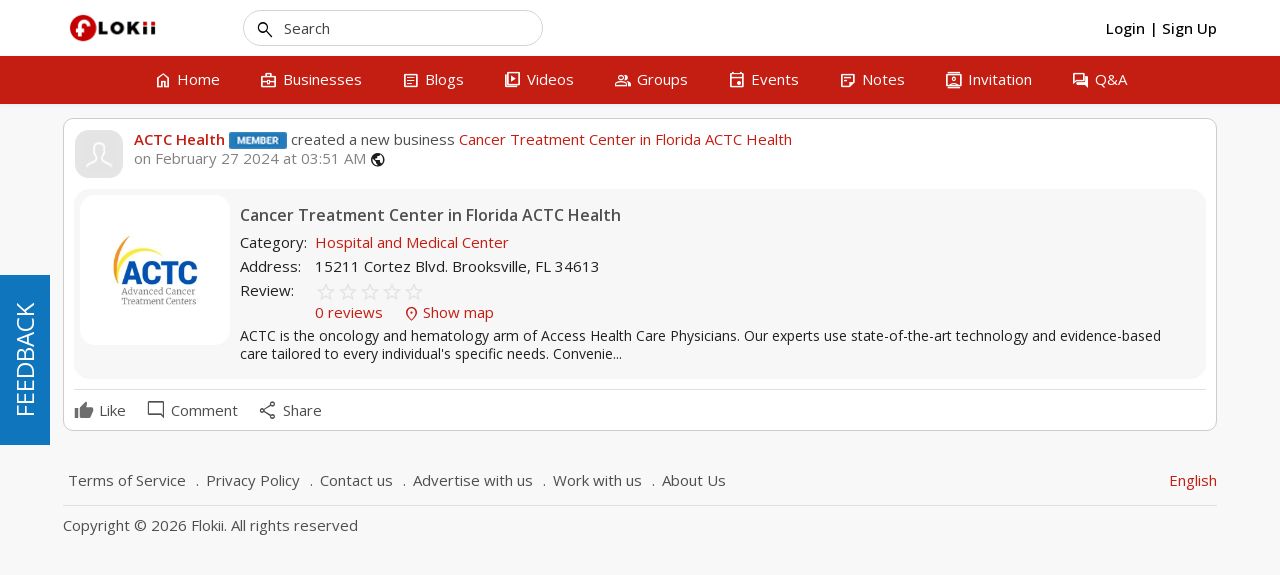

--- FILE ---
content_type: text/html; charset=UTF-8
request_url: https://www.flokii.com/cron/task/run?key=3FSE@
body_size: -119
content:
Cron successfull on :0.0096690654754639

--- FILE ---
content_type: text/css; charset=utf-8
request_url: https://www.flokii.com/min-css/768fcf8d3f06eec7de01a5898fd262c5?v=1070
body_size: 85372
content:
.sp_provider{margin-bottom:10px;border-style:solid;border-width:1px;padding:10px;margin-right:10px;background:#fff;width:48%;float:left;border-color:#bbb;box-shadow:1px 2px 2px rgba(0, 0, 0, 0.2)}.sp_provider
span{display:inline-block;float:none;font-size:12px;padding:0
0 0 4px;position:relative;top:3px;width:77%}.sp_quick{width:32px;padding-left:0}.sp_logo{width:16px;float:right}.pb-iconfb{background:url(https://www.flokii.com/social_publisher/img/social-icons.png) no-repeat;width:24px;height:24px;display:inline-block;vertical-align:middle}.pb-icontwitter{background:url(https://www.flokii.com/social_publisher/img/social-icons.png) no-repeat;width:24px;height:24px;display:inline-block;vertical-align:middle;background-position:-23px 0px}.social-share-on .dropdown-menu>div{padding:5px
10px}.social-share-on
.dropdown{display:inline-block;vertical-align:middle}.social-share-on .dropdown>button{background:none;border:none;font-size:29px;color:#ccc;padding:0}.social-share-on>span{font-size:15px;color:#333}.social-share-on .open>.dropdown-menu{border-radius:0}.social-share-on > div
i{color:#999;font-size:20px}.social-share-on .dropdown-menu
input{float:left;margin-top:2px}.social-share-on .dropdown-menu input+span{display:block;white-space:nowrap;margin-left:21px;font-size:12px}#social_photo_url{position:absolute;left:0;top:0}.simple-modal-body
#sharing_message{min-height:50px;resize:none;width:100%}.more_share_option{margin-top:10px}.share_on_user{border-bottom:1px solid #dfdfdf;padding:10px
0 20px;margin-bottom:20px;overflow:hidden;font-size:14px}.main-share{position:relative;padding-left:60px}.share_on_user>div{float:left;width:50%}.sharing-icon{background:url(https://www.flokii.com/social_publisher/img/sharing.png) no-repeat;display:inline-block;vertical-align:middle;width:16px;height:16px}.stt-action .social-share-container{width:40px;border-right:1px solid #ccc;height:40px}.leaflet-map-pane,
.leaflet-tile,
.leaflet-marker-icon,
.leaflet-marker-shadow,
.leaflet-tile-pane,
.leaflet-tile-container,
.leaflet-overlay-pane,
.leaflet-shadow-pane,
.leaflet-marker-pane,
.leaflet-popup-pane,
.leaflet-overlay-pane svg,.leaflet-zoom-box,.leaflet-image-layer,.leaflet-layer{position:absolute;left:0;top:0}.leaflet-container{overflow:hidden;-ms-touch-action:none;touch-action:none}.leaflet-tile,.leaflet-marker-icon,.leaflet-marker-shadow{-webkit-user-select:none;-moz-user-select:none;user-select:none;-webkit-user-drag:none}.leaflet-marker-icon,.leaflet-marker-shadow{display:block}.leaflet-container
img{max-width:none !important}.leaflet-container img.leaflet-image-layer{max-width:15000px !important}.leaflet-tile{filter:inherit;visibility:hidden}.leaflet-tile-loaded{visibility:inherit}.leaflet-zoom-box{width:0;height:0}.leaflet-overlay-pane
svg{-moz-user-select:none}.leaflet-tile-pane{z-index:2}.leaflet-objects-pane{z-index:3}.leaflet-overlay-pane{z-index:4}.leaflet-shadow-pane{z-index:5}.leaflet-marker-pane{z-index:6}.leaflet-popup-pane{z-index:7}.leaflet-vml-shape{width:1px;height:1px}.lvml{behavior:url(https://www.flokii.com/job/css/#default#VML);display:inline-block;position:absolute}.leaflet-control{position:relative;z-index:7;pointer-events:auto}.leaflet-top,.leaflet-bottom{position:absolute;z-index:1000;pointer-events:none}.leaflet-top{top:0}.leaflet-right{right:0}.leaflet-bottom{bottom:0}.leaflet-left{left:0}.leaflet-control{float:left;clear:both}.leaflet-right .leaflet-control{float:right}.leaflet-top .leaflet-control{margin-top:10px}.leaflet-bottom .leaflet-control{margin-bottom:10px}.leaflet-left .leaflet-control{margin-left:10px}.leaflet-right .leaflet-control{margin-right:10px}.leaflet-fade-anim .leaflet-tile,
.leaflet-fade-anim .leaflet-popup{opacity:0;-webkit-transition:opacity 0.2s linear;-moz-transition:opacity 0.2s linear;-o-transition:opacity 0.2s linear;transition:opacity 0.2s linear}.leaflet-fade-anim .leaflet-tile-loaded,
.leaflet-fade-anim .leaflet-map-pane .leaflet-popup{opacity:1}.leaflet-zoom-anim .leaflet-zoom-animated{-webkit-transition:-webkit-transform 0.25s cubic-bezier(0,0,0.25,1);-moz-transition:-moz-transform 0.25s cubic-bezier(0,0,0.25,1);-o-transition:-o-transform 0.25s cubic-bezier(0,0,0.25,1);transition:transform 0.25s cubic-bezier(0,0,0.25,1)}.leaflet-zoom-anim .leaflet-tile,
.leaflet-pan-anim .leaflet-tile,
.leaflet-touching .leaflet-zoom-animated{-webkit-transition:none;-moz-transition:none;-o-transition:none;transition:none}.leaflet-zoom-anim .leaflet-zoom-hide{visibility:hidden}.leaflet-clickable{cursor:pointer}.leaflet-container{cursor:-webkit-grab;cursor:-moz-grab}.leaflet-popup-pane,.leaflet-control{cursor:auto}.leaflet-dragging .leaflet-container,
.leaflet-dragging .leaflet-clickable{cursor:move;cursor:-webkit-grabbing;cursor:-moz-grabbing}.leaflet-container{background:#ddd;outline:0}.leaflet-container
a{color:#0078A8}.leaflet-container a.leaflet-active{outline:2px
solid orange}.leaflet-zoom-box{border:2px
dotted #38f;background:rgba(255,255,255,0.5)}.leaflet-container{font:12px/1.5 "Helvetica Neue",Arial,Helvetica,sans-serif}.leaflet-bar{box-shadow:0 1px 5px rgba(0,0,0,0.65);border-radius:4px}.leaflet-bar a,
.leaflet-bar a:hover{background-color:#fff;border-bottom:1px solid #ccc;width:26px;height:26px;line-height:26px;display:block;text-align:center;text-decoration:none;color:black}.leaflet-bar a,.leaflet-control-layers-toggle{background-position:50% 50%;background-repeat:no-repeat;display:block}.leaflet-bar a:hover{background-color:#f4f4f4}.leaflet-bar a:first-child{border-top-left-radius:4px;border-top-right-radius:4px}.leaflet-bar a:last-child{border-bottom-left-radius:4px;border-bottom-right-radius:4px;border-bottom:none}.leaflet-bar a.leaflet-disabled{cursor:default;background-color:#f4f4f4;color:#bbb}.leaflet-touch .leaflet-bar
a{width:30px;height:30px;line-height:30px}.leaflet-control-zoom-in,.leaflet-control-zoom-out{font:bold 18px 'Lucida Console',Monaco,monospace;text-indent:1px}.leaflet-control-zoom-out{font-size:20px}.leaflet-touch .leaflet-control-zoom-in{font-size:22px}.leaflet-touch .leaflet-control-zoom-out{font-size:24px}.leaflet-control-layers{box-shadow:0 1px 5px rgba(0,0,0,0.4);background:#fff;border-radius:5px}.leaflet-control-layers-toggle{background-image:url(https://www.flokii.com/job/css/images/layers.png);width:36px;height:36px}.leaflet-retina .leaflet-control-layers-toggle{background-image:url(https://www.flokii.com/job/css/images/layers-2x.png);background-size:26px 26px}.leaflet-touch .leaflet-control-layers-toggle{width:44px;height:44px}.leaflet-control-layers .leaflet-control-layers-list,
.leaflet-control-layers-expanded .leaflet-control-layers-toggle{display:none}.leaflet-control-layers-expanded .leaflet-control-layers-list{display:block;position:relative}.leaflet-control-layers-expanded{padding:6px
10px 6px 6px;color:#333;background:#fff}.leaflet-control-layers-selector{margin-top:2px;position:relative;top:1px}.leaflet-control-layers
label{display:block}.leaflet-control-layers-separator{height:0;border-top:1px solid #ddd;margin:5px
-10px 5px -6px}.leaflet-container .leaflet-control-attribution{background:#fff;background:rgba(255,255,255,0.7);margin:0}.leaflet-control-attribution,.leaflet-control-scale-line{padding:0
5px;color:#333}.leaflet-control-attribution
a{text-decoration:none}.leaflet-control-attribution a:hover{text-decoration:underline}.leaflet-container .leaflet-control-attribution,
.leaflet-container .leaflet-control-scale{font-size:11px}.leaflet-left .leaflet-control-scale{margin-left:5px}.leaflet-bottom .leaflet-control-scale{margin-bottom:5px}.leaflet-control-scale-line{border:2px
solid #777;border-top:none;line-height:1.1;padding:2px
5px 1px;font-size:11px;white-space:nowrap;overflow:hidden;-moz-box-sizing:content-box;box-sizing:content-box;background:#fff;background:rgba(255,255,255,0.5)}.leaflet-control-scale-line:not(:first-child){border-top:2px solid #777;border-bottom:none;margin-top:-2px}.leaflet-control-scale-line:not(:first-child):not(:last-child){border-bottom:2px solid #777}.leaflet-touch .leaflet-control-attribution,
.leaflet-touch .leaflet-control-layers,
.leaflet-touch .leaflet-bar{box-shadow:none}.leaflet-touch .leaflet-control-layers,
.leaflet-touch .leaflet-bar{border:2px
solid rgba(0,0,0,0.2);background-clip:padding-box}.leaflet-popup{position:absolute;text-align:center}.leaflet-popup-content-wrapper{padding:1px;text-align:left;border-radius:12px}.leaflet-popup-content{margin:13px
19px;line-height:1.4}.leaflet-popup-content
p{margin:18px
0}.leaflet-popup-tip-container{margin:0
auto;width:40px;height:20px;position:relative;overflow:hidden}.leaflet-popup-tip{width:17px;height:17px;padding:1px;margin:-10px auto 0;-webkit-transform:rotate(45deg);-moz-transform:rotate(45deg);-ms-transform:rotate(45deg);-o-transform:rotate(45deg);transform:rotate(45deg)}.leaflet-popup-content-wrapper,.leaflet-popup-tip{background:white;box-shadow:0 3px 14px rgba(0,0,0,0.4)}.leaflet-container a.leaflet-popup-close-button{position:absolute;top:0;right:0;padding:4px
4px 0 0;text-align:center;width:18px;height:14px;font:16px/14px Tahoma, Verdana, sans-serif;color:#c3c3c3;text-decoration:none;font-weight:bold;background:transparent}.leaflet-container a.leaflet-popup-close-button:hover{color:#999}.leaflet-popup-scrolled{overflow:auto;border-bottom:1px solid #ddd;border-top:1px solid #ddd}.leaflet-oldie .leaflet-popup-content-wrapper{zoom:1}.leaflet-oldie .leaflet-popup-tip{width:24px;margin:0
auto;-ms-filter:"progid:DXImageTransform.Microsoft.Matrix(M11=0.70710678, M12=0.70710678, M21=-0.70710678, M22=0.70710678)";filter:progid:DXImageTransform.Microsoft.Matrix(M11=0.70710678, M12=0.70710678, M21=-0.70710678, M22=0.70710678)}.leaflet-oldie .leaflet-popup-tip-container{margin-top:-1px}.leaflet-oldie .leaflet-control-zoom,
.leaflet-oldie .leaflet-control-layers,
.leaflet-oldie .leaflet-popup-content-wrapper,
.leaflet-oldie .leaflet-popup-tip{border:1px
solid #999}.leaflet-div-icon{background:#fff;border:1px
solid #666}.industry_suggest_item{position:relative;padding:3px
1em 3px .4em}#page_job_companies-view button#dropdown-edit{background:#f3f3f3 none repeat scroll 0 0;border:1px
solid #acacac;box-shadow:none;color:#ccc;display:inline-block;font-size:20px;line-height:0;padding:1px
3px}#job-content,#candidate-content,#follower-content{list-style:none;padding:8px}#follower-content .user-name-info{padding:8px;min-width:100px}.slright{float:right;margin-bottom:0;margin-top:20px}.form_content .col-md-10
.slradio{margin:0
5px 0 10px}.job_detail .nav-tabs{border-bottom:none;margin-bottom:16px}.job_infomation{margin-top:20px}.job-content-item{overflow:hidden;padding-bottom:24px}.job_description a[href*="hashtags"]{font-size:12px;font-weight:400;line-height:1;padding:9px
14px 6px;background:#f3f3f3;color:#888;text-transform:none;border-radius:25px}.job_packages{overflow:hidden;padding:10px
0 20px 0}.job_title{color:rgba(255,255,255,.87);text-align:center;font-size:18px;margin:24px
auto 0;display:block;overflow:hidden}.job_package
.job_price{color:#f8e71c;font-size:48px;text-align:center;margin:32px
0 36px}.job_button>a:focus,.job_button>a:hover,.job_button>a{margin:0
24px;width:auto;display:block;background:#27abe1;border:1px
solid #2281a8;height:56px;line-height:56px;color:#fff;text-align:center;font-size:20px;text-decoration:none}.job_desc{padding:24px}.job_desc>ul{padding:0;margin:0;list-style:none}.job_desc>ul>li{padding-left:30px;background-image:url(https://www.flokii.com/job/img/check@2x.png);background-repeat:no-repeat;background-position:left 2px;vertical-align:middle;background-size:20px;margin-bottom:18px}.job_create .create_form .content_center
.mo_breadcrumb{padding:10px
24px;border-bottom:1px solid #eaeaea;background:#fff;border-radius:3px 3px 0 0}.job_create.create_form
.content_center{border:1px
solid #e1e1e1;border-radius:3px}.job_create.create_form .mo_breadcrumb
h1{font-size:18px;font-weight:700;color:rgba(0,0,0,.87);margin-bottom:0}.job_create
.slright{float:right;margin-bottom:0;color:rgba(0,0,0,.54);margin-top:0;font-size:14px;font-weight:700}.job_create .slright>a{color:rgb(87,171,225)}.job_create .create_form
label{font-size:14px;width:150px;float:none;color:rgba(0,0,0,.54)}.job_create.create_form
.form_content{padding:24px}.job_image{position:relative}#leftnav .job_image img,#right .job_image
img{min-height:auto}.job-content-item-right{margin-left:174px}.job_name>a{color:rgba(0,0,0,.87);font-size:16px;font-weight:700}.job_price{color:#417505;font-size:16px;text-align:left;margin:16px
0;font-weight:700}.job-info
.job_desc{padding:0;color:rgba(0,0,0,.54);font-size:14px}.job-info .job_info ul
li{color:rgba(0,0,0,.54);font-size:14px}.job_status{display:inline-block;font-size:14px;font-weight:700}.job_status.Approved{color:#d0021b}.job_pdate{float:right;color:rgba(0,0,0,.26);font-size:14px}.job_counter{position:absolute;top:-20px;color:rgba(0,0,0,.54);font-size:14px}.job_block{background:#464646;height:auto;padding-bottom:24px;overflow:hidden}.job_heading{font-size:24px;text-align:center}.col-md-3.job_package{padding:0
10px}#page_job_companies-view
.job_company_header{margin-bottom:0;border-bottom:none;min-height:142px;background-color:#F5F5F5}.job_main_info{margin-left:170px}.job_breadcrumb
.topButton{margin-right:4%}.job_company_image
.img_company{float:left;position:relative}.company-detail-job-count{font-size:15px;color:#333}.company-detail-job-location{text-overflow:ellipsis;overflow:hidden;white-space:nowrap;display:block;font-size:15px;color:#333}.company-detail-job-count>span{text-shadow:1px 1px 1px rgba(0,0,0,.004);margin-right:15px;display:inline-block;margin-bottom:5px}.job_company_infomation{margin-top:8px}.job_company_infomation
img{max-width:100%;height:auto}.section_company_info
h2{color:#353535;line-height:35.2px;font-size:27px;margin-top:20px;margin-bottom:20px}.job_company_infomation .job_company_info,.company_decription{margin-bottom:8px;overflow:hidden}.job_company_field{float:left;color:#999;width:120px;display:inline-block;margin-right:8px;text-align:left}.job_company_value{overflow:hidden;text-align:left}.candidate_detail{padding-right:20px;margin-top:8px}.candidate_detail
.candidate_info{margin-bottom:8px;overflow:hidden}.candidate_detail .candidate_info
.candidate_field{float:left;color:#999;min-width:100px;display:inline-block;margin-right:8px}.job_company_infomation
.location_name{margin-bottom:8px}.job_company_infomation .panel,.job_notice .panel,.candidate_detail
.panel{font-size:1.2em;line-height:30px;background-color:#eee;padding:.4em .7em;-moz-border-radius:3px;-webkit-border-radius:3px;border-radius:3px}.job_company_content .panel-body,.job_notice .panel .panel-body{padding:0}.job_detail .job-detail-job-name{color:#000;font-size:1.8em;letter-spacing:-.03em;font-weight:700;margin:0}.job_detail .job-detail-job-location{margin-bottom:8px}.job_detail .job_infomation .job-detail-title{color:#333;font-size:16px;font-weight:700;margin-top:15px;margin-bottom:10px;position:relative}.job_detail .job_infomation .job-detail-title
i{min-width:20px;text-align:center}.job-type-detail{-moz-border-radius:25px;-webkit-border-radius:25px;border-radius:25px;font-size:.84615em;color:#fff!important;display:inline-block;font-weight:700;letter-spacing:1px;padding:6px
15px 5px;text-transform:uppercase;background-color:#e98210}.job-detail-sub-info{font-size:13px;color:#888;display:inline-block;font-weight:500;position:relative;margin-right:10px}.job-detail-sub-info
span{margin-right:20px}.job_company_field{font-size:16px;color:#333}.more_info_detail
a{width:100%}.job_image
img{width:100%;max-width:100%}.job_detail .job-profile-info .job-profile-info-item{padding:.5em 0;min-height:35px}.job_detail .job-profile-info .job-profile-info-item i.material-symbols-outlined
notranslate{margin-right:5px;float:left;width:35px;font-size:20px;text-align:center;line-height:35px;color:#999}.job_detail .job-profile-info .job-profile-info-item .job-profile-info-item-content{overflow:hidden}.job_detail .job-profile-info .job-profile-info-item .job-profile-info-item-content
.info_label{text-transform:uppercase;font-weight:700;font-size:.8em;color:#999;margin-bottom:.3em}.job_detail .job-profile-info .job-profile-info-item .job-profile-info-item-content>div{color:#5f93b4}textarea.candidate_note{min-height:80px!important;width:100%}.candidate_item{position:relative;padding-bottom:8px;border-bottom:1px solid #ccc;border-radius:2px}.job_description
img{max-width:100%;height:auto}.candidate_remove{position:absolute;top:0;right:0}.job_company_candidate{overflow:hidden}.job_image_a{float:left;margin:0
8px 8px 0;min-width:75px}.job-item:first-child{border-top:1px solid transparent}.newest_job
ul{list-style:none;padding:0}.job-item{padding:8px;position:relative;border-top:1px solid #eaeaea;min-height:95px;-webkit-transition:all 0.25s ease;transition:all 0.25s ease;position:relative}.job-item:hover{background:#fff;box-shadow:0 0 5px 1px rgba(0,0,0,.2);z-index:4}.job-item:hover .job-item-title
a{color:#EA1E30}.job-item.job_featured_item{background:#FFFCF9}.job-item:nth-child(odd){background:#f9f9f9}.job-item .jobs-item-image{float:left;position:relative}.job-item .jobs-item-image
.job_image{min-height:50px;border:1px
solid #eaeaea;width:70px;height:70px;overflow:hidden}.job-item .job-item-content{overflow:hidden}.job-item .job-item-content .job-item-top{width:68%}.job-item-title{font-size:1.1em;font-weight:700;color:#5f93b4;text-overflow:ellipsis;overflow:hidden;white-space:nowrap;margin-bottom:10px}.job_small_featured{-moz-border-radius:3px;-webkit-border-radius:3px;border-radius:3px;background:#EA1E30;color:#fff!important;display:inline-block;font-size:10px;font-weight:400;margin-right:5px;padding:1px
3px 0;text-transform:uppercase}.job-item-title
a{font-size:1.625em;color:#31ace3;font-weight:400}.job-item .job-item-content .job-item-top .job-item-company
a{color:#222;font-weight:500;text-overflow:ellipsis;overflow:hidden;white-space:nowrap;display:block}.job-item-skill{color:#afafaf}.job-item-content>div{padding:.5em 1em;float:left;display:block;-webkit-box-sizing:border-box;-moz-box-sizing:border-box;box-sizing:border-box}.job-item-working{overflow:hidden;text-overflow:ellipsis;white-space:nowrap;width:100%;font-size:.8125em;color:#888;padding-left:5px;position:relative}.job-item .job-item-content .job-item-main{width:32%}.job-item .job-item-content .job-item-main
div{text-overflow:ellipsis;overflow:hidden;white-space:nowrap;color:#999}.job-item .job-item-content .job-item-top i.material-symbols-outlined notranslate,.job-item .job-item-content .job-item-main i.material-symbols-outlined
notranslate{width:15px;margin-right:8px;text-align:center}.job_company_field .material-symbols-outlined notranslate,.candidate_field .material-symbols-outlined
notranslate{vertical-align:middle}.job-item .job-item-content .job-item-footer{width:32%}#leftnav .newest_job .job-item .job-item-content .job-item-footer,#right .newest_job .job-item .job-item-content .job-item-footer{width:100%;text-align:left}#leftnav .newest_job .job-item .job-item-content .job-item-title,#right .newest_job .job-item .job-item-content .job-item-title,#leftnav .newest_job .job-item .job-item-content .job-item-company,#right .newest_job .job-item .job-item-content .job-item-company{padding-left:15px}.job-item .job-item-content .job-item-footer .job-item-salary{color:#5f93b4;font-weight:700;text-transform:capitalize}.job-item .job-item-content .job-item-footer
div{font-size:10px;line-height:16px}.job-item-type span:first-child{-moz-border-radius:3px;-webkit-border-radius:3px;border-radius:3px;background:#e98210;color:#fff!important;display:inline-block;font-size:10px;font-weight:400;margin-right:5px;padding:1px
3px 0;text-transform:uppercase}.job-item-jobtype{color:#e98210;background:none;text-transform:uppercase;font-size:9px;letter-spacing:1px;font-weight:600}.job_status{color:#fff;padding:0
5px;-webkit-border-radius:2px;-moz-border-radius:2px;border-radius:2px;background-color:#5981e4;margin-right:8px}.job_featured{background:#EA1E30;font-style:normal;color:#fff;font-size:14px;padding:5px
10px;top:10px;left:0;position:absolute}.company_sponsored{background:#31ace3;position:absolute;display:block;top:10px;left:0;font-weight:400;font-style:normal;color:#fff;padding:5px
10px}.job_package_select{float:left;margin-right:8px!important}.form_content .job_package_select+label{width:auto}#sponsored_companies .sponsored_company
.sponsored_company_item{padding:1em;-webkit-box-sizing:content-box!important;-moz-box-sizing:content-box!important;box-sizing:content-box!important}#featured_jobs .featured_job
.featured_job_item{border:1px
solid #eaeaea;-webkit-box-sizing:content-box!important;-moz-box-sizing:content-box!important;box-sizing:content-box!important;position:relative;padding-bottom:30px}.featured_job_item
.job_company_photo{position:relative;padding-bottom:100%;display:block}.sponsored_company_item>a{position:relative;padding-bottom:100%;display:block}.sponsored_company_item .sponsored_company_item_photo,.featured_job_item .job_company_photo
.featured_job_item_photo{position:absolute;top:0;left:0;display:block;width:100%;height:100%;background-size:cover;background-position:center}.sponsored_company_item
.sponsored_company_item_title{text-align:center;color:#5f93b4;margin-top:5px;font-weight:700;text-overflow:ellipsis;overflow:hidden;white-space:nowrap}.featured_job_item .job_name
a{color:#5f93b4}.featured_job_item
.job_name{height:20px;text-overflow:ellipsis;overflow:hidden;white-space:nowrap;margin-bottom:2px;text-align:left;color:#5f93b4;font-weight:700;margin-top:5px;padding:0
1em}.featured_job_item .company_name,.featured_job_item .job_location,.featured_job_item
.job_level{height:20px;text-overflow:ellipsis;overflow:hidden;white-space:nowrap;margin-bottom:2px;padding:0
1em}.featured_job_item_footer{background-color:rgba(0,0,0,.05);position:absolute;bottom:0;left:0;height:28px;line-height:28px;border-bottom:2px solid #eaeaea;width:100%;text-align:center;padding:0
5px}.featured_job_item_footer
.job_salary{font-weight:700;color:#5f93b4;text-transform:capitalize;max-width:60%;text-overflow:ellipsis;overflow:hidden;white-space:nowrap}.featured_job_item_footer
.job_type{line-height:1;color:#fff;padding:2px
5px;-webkit-border-radius:2px;-moz-border-radius:2px;border-radius:2px;max-width:40%;text-overflow:ellipsis;overflow:hidden;white-space:nowrap;background-color:#5981e4}.featured_job_item_footer>*{display:inline-block;vertical-align:middle;margin:0
5px;font-size:.8em}.featured_job_item_hover{border:1px
solid #5f93b4;position:absolute;top:0;left:0;width:100%;height:100%;background-color:rgba(0,0,0,.8);color:#fff;padding:1em;display:none;-webkit-box-sizing:border-box;-moz-box-sizing:border-box;box-sizing:border-box}.featured_job_item_hover
h5{font-size:1em;margin-bottom:5px}.featured_job_item_hover
.job_description{color:#fff;overflow:hidden;font-size:12px;word-break:break-word;overflow:hidden;text-overflow:ellipsis;display:-webkit-box;-webkit-box-orient:vertical;line-height:normal;-webkit-line-clamp:12;line-height:18px;max-height:216px}.featured_job_item_hover
.featured_job_item_footer{background-color:#5f93b4;border-bottom:2px solid #5f93b4;text-align:center}.featured_job_item_hover .featured_job_item_footer
div{padding:5px
0;height:28px;line-height:18px;margin:0;width:48%;display:inline-block;text-align:center;-webkit-box-sizing:border-box;-moz-box-sizing:border-box;box-sizing:border-box}.featured_job_item:hover
.featured_job_item_hover{display:block}.featured_job_item_hover .featured_job_item_footer
a{color:#fff;display:flex;align-items:center;justify-content:center;text-decoration:none}.newest_job .job-item .job-item-content .job-item-top{width:68%}.newest_job .job-item .job-item-content .job-item-footer{width:32%;text-align:right}.more_info{border:1px
solid #ccc;border-radius:2px;margin-bottom:14px;background:#fff;padding:8px;border-top:none;float:right}.dashboard_action{position:absolute;top:40px;right:40px}#my_job,#my_applied_job,#my_company,#my_following_company{font-size:16px;color:#727272;height:36px;line-height:36px;padding-right:15px}#my_job.current,#my_applied_job.current,#my_company.current,#my_following_company.current{font-weight:700;color:#000}.title_form{margin-bottom:20px;font-size:14px}ul#company-content{padding:0;list-style:none}ul#company-content>li{clear:both;border-top:1px solid #dfdfdf;padding:10px;position:relative}ul#company-content li:first-child{border:none}.company_title{margin-bottom:10px;padding-right:20px}.company_title
a{font-size:1.625em;color:#31ace3;font-weight:400}.company_info{overflow:hidden}.company_stat{margin-top:8px;color:#727272;text-align:justify;width:100%;line-height:1.3em}.company_stat>div{margin-bottom:5px}.company_stat>div>i{margin-right:5px}.view-more-candidate a,.view-more-job a,.view-more-follower
a{background-color:#F2F5F7!important;padding:10px
30px!important;display:inline-block!important;border:1px
solid #ccc!important;border-radius:3px;font-size:14px;text-transform:uppercase;background-color:#fff!important;color:#777!important;box-shadow:0 2px 3px rgba(0,0,0,.1);margin-top:20px;height:auto!important;width:auto!important}.view-more-candidate,.view-more-job,.view-more-follower{text-align:center;position:relative;clear:both}.job_header{padding-bottom:10px}.job_company_header{margin-bottom:0!important;border-bottom:none!important}.job_header{padding-bottom:10px}.job_company_image:after{content:'';display:block;clear:both}.job_company_image .job-item-title{white-space:normal}#apply_form .bar-content>div{border:none}.job_company_candidate
.job_small_featured{position:absolute;top:10px;left:0}.company_image{float:left;position:relative}.company_small_sponsor{-moz-border-radius:3px;-webkit-border-radius:3px;border-radius:3px;background:#31ace3;color:#fff!important;display:inline-block;font-size:10px;font-weight:400;margin-right:5px;padding:1px
3px 0;font-style:normal;text-transform:uppercase;position:absolute;top:10px;left:0}.jobBtn{margin-top:8px;margin-bottom:3px}.related_jobs{padding:0;list-style:none}.related_jobs
.job_small_featured{position:absolute;top:8px;left:0}.related_jobs
.job_image_a{position:relative}.candidate_detail{position:relative}.job_left_detail
.seperate{border:none}.ui-autocomplete,.pac-container{z-index:1051!important}.candidate_field i,.company_stat i,.job_company_field
i{width:16px;text-align:center}.nav-tabs>li.job_nav_tabs.active>a,.nav-tabs>li.job_nav_tabs>a:hover,.nav-tabs>li.job_nav_tabs>a:focus{color:#fff;cursor:pointer;background-color:#417505;border:none;border-bottom-color:transparent;font-size:14px;border-radius:18px;padding:0
25px;height:28px;line-height:28px}.nav-tabs>li.job_nav_tabs>a{color:#fff;cursor:pointer;background-color:rgba(0,0,0,.26);border:none;border-bottom-color:transparent;font-size:14px;border-radius:18px;padding:0
25px;height:28px;line-height:28px;margin-right:24px}.job_detail .nav-tabs,.job_company_detail .nav-tabs{border-bottom:none;margin-bottom:16px}.job_count,.job_companymember_count,.job_candidate_count{color:#f7941d}.job_title_featured
a{color:#ff1919!important}.short_description{margin-left:98px}span.custom-combobox>*{display:inline-block!important;vertical-align:top;height:31px}.job-main-form:after{content:'';display:block;clear:both}.job_infomation
.job_company_field{display:block;float:none;width:auto}.accordion.job_accordion{padding-bottom:8px}.menu-job-list input[type="text"],.custom-combobox>input{width:100%}.post_body .candidate_thumb img,#follower-content .list-content
img{max-width:100px!important}.candidate_thumb
img{max-width:100px!important}.candidate_value .autogrow-textarea-mirror{width:auto!important}.job_block_content
select{width:100%}#distance_type{min-width:65px}.candidate_value{overflow:hidden}.candidate_detail .job-item-working{padding-left:0}.candidate_detail .job-item-content>div{float:none;padding-left:0}.title-top{display:block}.title-top .job-item-title{margin-bottom:0}.status_action{color:red;font-weight:700}#right .job_image_a img,#leftnav .job_image_a
img{width:20px;height:20px;position:absolute;top:45px;left:0}#right .job-item-title a,#leftnav .job-item-title
a{font-size:1em}#right .job-item .job-item-content .job-item-top,#leftnav .job-item .job-item-content .job-item-top{padding:.5em 1em 0 0;width:auto;float:none}#right .job-item-company,#leftnav .job-item-company{padding-left:25px}#right .short_description,#leftnav
.short_description{display:none}.company_stat>div.company_address{padding-left:20px;position:relative}.company_stat>div.company_address
i{position:absolute;left:0;top:2px}#newest_jobs .mo_breadcrumb
h3{word-wrap:break-word;padding-right:0;float:left;overflow:hidden}#newest_jobs
.topButton{margin:8px}.newest_job{clear:both}.newest_job a.button.button-action.pull-right{margin-bottom:8px;margin-right:8px}.featured_job_item .job_level i,.featured_job_item .job_location
i{vertical-align:text-bottom}@media (min-width:992px){.job_packages{display:flex;flex-wrap:wrap}}@media (max-width:991px){#newest_jobs
h3{float:left}#newest_jobs .mo_breadcrumb
h3{margin-bottom:0;float:none;text-align:left;line-height:30px}.company-item
.list_option{top:5px;right:5px}.job_breadcrumb
.job_breadcrumb_detail{margin-top:10%}.job_breadcrumb .job_breadcrumb_detail
.topButton{margin-top:8px}.nav-tabs>li{margin-bottom:8px}}@media (min-width:768px){.job-detail-job-name
h1{padding-right:30px}}@media (max-width:767px){.job_breadcrumb
.job_breadcrumb_detail{margin-top:10%}.job_breadcrumb .job_breadcrumb_detail
.topButton{margin-top:8px}.job_image_a
img{width:20px;height:20px;position:absolute;top:45px;left:0}.job_image_a{margin:0}.job-item-title
a{font-size:1em}.job-item-company{padding-left:30px}.newest_job .job-item .job-item-content .job-item-footer{padding:.5em 0em .5em 0}.job-item .job-item-content .job-item-top{padding:.5em 1em 0 0;width:90%}.job-item .job-item-content .job-item-footer{width:100%!important;float:none;text-align:left!important;clear:both}.job-item .job-item-content .job-item-footer .job-item-working{padding-left:0}.job-item.full_content{margin-bottom:0;min-height:0}.company_title
.company_small_sponsor{position:static;display:inline-block!important}.company_image .job_image_a
img{top:5px}.company_title{margin-bottom:10px;padding-left:25px}.job_company_image{text-align:center}.job_company_image
.img_company{float:none;display:inline-block}.job_main_info{clear:both;margin:0}#my_job,#my_applied_job,#my_company,#my_following_company{font-size:12px}.short_description{margin-left:0}.nav-tabs>li{margin-bottom:8px}.post_body .candidate_thumb img,#follower-content .list-content
img{width:100%;max-width:100px!important}.user_search_form + .content_center>.post_body #job-content,.user_search_form+.content_center>.post_body,.user_search_form+.content_center{padding:0}.my_company_ul{display:flex}.my_company_ul
a{white-space:nowrap;text-overflow:ellipsis;overflow:hidden;display:block;padding:0
5px}.company_stat,.job_distance{padding-left:20px}}#center #follower-content .user-list-index{float:none;display:inline-block;vertical-align:top;padding-left:5px;padding-right:5px}#leftnav .job_image_a,#right
.job_image_a{min-width:auto}#leftnav .job_image,#right
.job_image{min-height:auto}.job-collapse .collapse > div, .job-collapse .collapsing>div{padding:0
16px}@media(max-width:500px){#center #follower-content .user-list-index{width:33.33%!important}}@media (max-width: 767px){.info_map_title{max-width:250px!important}.contact-content > div > div.contact-email
span.label{display:block;width:120px;float:left;color:#333;font-size:12px;font-weight:700;line-height:20px;text-transform:uppercase}.contact-content > div > div.contact-email
span.value{display:block;margin-left:125px;font-size:15px;font-weight:400;line-height:20px;color:#9da0a7}.resume_package_block{margin-bottom:15px}}@media (max-width: 350px){.info_map_title{max-width:150px!important;min-height:50px!important;min-width:100px!important}}#page_jobs-index .flex-direction-nav
a{text-decoration:none!important;display:block!important;width:40px!important;height:40px!important;line-height:40px!important;margin:-20px 0 0!important;position:absolute!important;top:50%!important;z-index:10!important;overflow:hidden!important;opacity:0!important;cursor:pointer!important;color:rgba(0, 0, 0, 0.8)!important;background:transparent!important;text-shadow:1px 1px 0 rgba(255, 255, 255, 0.3)!important;-webkit-transition:all 0.3s ease-in-out!important;-moz-transition:all 0.3s ease-in-out!important;-ms-transition:all 0.3s ease-in-out!important;-o-transition:all 0.3s ease-in-out!important;transition:all 0.3s ease-in-out!important}#page_jobs-index .flex-direction-nav a:before{font-family:"flexslider-icon"!important;font-size:40px!important;display:inline-block!important;content:'\f001'!important;color:rgba(0, 0, 0, 0.8)!important;text-shadow:1px 1px 0 rgba(255, 255, 255, 0.3)!important}#page_jobs-index .flex-direction-nav a.flex-next:before{content:'\f002'!important}#page_jobs-index .flex-direction-nav .flex-prev{left:-50px!important}#page_jobs-index .flex-direction-nav .flex-next{right:-50px!important;text-align:right!important}#page_jobs-index .flexslider:hover .flex-direction-nav .flex-prev{opacity:0.7!important;left:10px!important}#page_jobs-index .flexslider:hover .flex-direction-nav .flex-prev:hover{opacity:1!important}#page_jobs-index .flexslider:hover .flex-direction-nav .flex-next{opacity:0.7!important;right:10px!important}#page_jobs-index .flexslider:hover .flex-direction-nav .flex-next:hover{opacity:1}#page_jobs-index .flex-direction-nav .flex-disabled{opacity:0!important;filter:alpha(opacity=0)!important;cursor:default!important;z-index:-1!important}@media screen and (max-width: 860px){#page_jobs-index .flexslider .flex-direction-nav a.flex-next{opacity:1!important;right:10px!important;}#page_jobs-index .flexslider .flex-direction-nav a.flex-prev{opacity:1!important;left:10px!important}#page_jobs-index .flexslider .flex-direction-nav a:not(.flex-disabled):before{opacity:1!important}}@media(max-width:480px){.job-item-company
a{line-height:40px}.job_header{position:relative}.job-detail-job-name
h1{padding-right:30px}}@media(max-width: 767px){.job-item-company{min-height:40px}.create_form.job_create .mdl-textfield__label{top:15px!important}.create_form.job_create .mce-tinymce.mce-container.mce-panel{border-bottom:1px solid #dfdfdf!important}.job-item-content>div{padding:0}#leftnav .newest_job .job-item .job-item-content .job-item-title,#right .newest_job .job-item .job-item-content .job-item-title,#leftnav .newest_job .job-item .job-item-content .job-item-company,#right .newest_job .job-item .job-item-content .job-item-company{padding-left:25px;margin-bottom:0}#leftnav .newest_job .job-item .job-item-content .job-item-title,#right .newest_job .job-item .job-item-content .job-item-title{padding-left:0}#leftnav .newest_job .job-item .job-item-content .job-item-footer, #right .newest_job .job-item .job-item-content .job-item-footer{padding:0}}body.body-dark .job-item:nth-child(odd),
body.body-dark .job-item:hover,
body.body-dark#page_job_companies-view .job_company_header,
body.body-dark
.flexslider{background-color:transparent}body.body-dark .job-item{border-color:#3a3b3c}body.body-dark #my_job.current,
body.body-dark #my_applied_job.current,
body.body-dark #my_company.current,
body.body-dark #my_following_company.current,
body.body-dark .section_company_info h2,
body.body-dark .job_company_field,
body.body-dark .company-detail-job-count,
body.body-dark .job_detail .job_infomation .job-detail-title,
body.body-dark .job-item .job-item-content .job-item-top .job-item-company
a{color:#999}body#page_search-suggestion.job-item,body#page_search-hashtags.job-item{list-style:none;display:block}body#page_search-suggestion .job-item:first-child,
body#page_search-hashtags .job-item:first-child{border-top:none!important}.job-slick-slider .slick-slide{margin:0
5px}.job-content-list{padding-left:0}.job-content-list,.job-item{list-style:none}.job-profile-info-item-content
i{margin-right:5px}form#manageCandidate
button{margin-bottom:10px}.leaflet-cluster-anim .leaflet-marker-icon, .leaflet-cluster-anim .leaflet-marker-shadow{-webkit-transition:-webkit-transform 0.3s ease-out, opacity 0.3s ease-in;-moz-transition:-moz-transform 0.3s ease-out, opacity 0.3s ease-in;-o-transition:-o-transform 0.3s ease-out, opacity 0.3s ease-in;transition:transform 0.3s ease-out, opacity 0.3s ease-in}.marker-cluster-small{background-color:rgba(181, 226, 140, 0.6)}.marker-cluster-small
div{background-color:rgba(110,204,57,0.6)}.marker-cluster-medium{background-color:rgba(241, 211, 87, 0.6)}.marker-cluster-medium
div{background-color:rgba(240,194,12,0.6)}.marker-cluster-large{background-color:rgba(253, 156, 115, 0.6)}.marker-cluster-large
div{background-color:rgba(241, 128, 23, 0.6)}.leaflet-oldie .marker-cluster-small{background-color:rgb(181, 226, 140)}.leaflet-oldie .marker-cluster-small
div{background-color:rgb(110, 204, 57)}.leaflet-oldie .marker-cluster-medium{background-color:rgb(241, 211, 87)}.leaflet-oldie .marker-cluster-medium
div{background-color:rgb(240, 194, 12)}.leaflet-oldie .marker-cluster-large{background-color:rgb(253, 156, 115)}.leaflet-oldie .marker-cluster-large
div{background-color:rgb(241,128,23)}.marker-cluster{background-clip:padding-box;border-radius:20px}.marker-cluster
div{width:30px;height:30px;margin-left:5px;margin-top:5px;text-align:center;border-radius:15px;font:12px "Helvetica Neue", Arial, Helvetica, sans-serif}.marker-cluster
span{line-height:30px}.current-category
span{font-size:22px;margin-top:20px}.question-filter{padding-top:5px;padding-bottom:5px}.commentButtonApp{float:right}.commentButtonApp
.question_comment_action{padding:5px;display:block}.commentButtonApp .question_cancel_edit_comment,
.commentButtonApp
.question_save_edit_comment{padding:2px}.select-category{padding-top:5px;padding-bottom:5px;border-bottom:1px solid #dadfea;margin-left:0px;margin-right:0px}.select-category .col-xs-6{padding-left:0px}.select-category .col-xs-6.text-right{padding-right:0px}.select-category
#keyword{width:100%}.list_question ul.question-tags{display:inline-block;margin-bottom:10px;list-style-type:none;padding:0px}.q_text_search{padding-top:6px;padding-bottom:3px}.question_alert-message{clear:both;color:#F00;padding-bottom:6px}.list_question
.avatar{width:30px;border-radius:50%;-moz-border-radius:50%;-webkit-border-radius:50%}.list_question
a{text-decoration:none}.list_question a.question-title{color:#444c63;font-size:16px;font-weight:700;word-break:break-word}.list_question .q-right-content{padding:0;text-align:center}.list_question ul.question-statistic{text-align:right;padding:0px}.list_question{list-style-type:none}.list_question
.no_result{padding-top:15px}.list_question .info-review-question{display:none}.list_question .info-review-question{list-style-type:none;padding:0px;padding-bottom:8px;color:#A0A9B2}.list_question .info-review-question li
span{display:inline-block;vertical-align:middle}.list_question .info-review-question li
i{display:inline-block;margin-left:7px;vertical-align:middle}.list_question .info-review-question
li.active{color:#1abc9c}.list_question .info-review-question
li{display:inline-block;margin:0
5px}.list_question ul.question-statistic li.active
span{-moz-border-radius:22px;-webkit-border-radius:22px;border-radius:22px;background-color:#1abc9c;color:#fff;border:none}.list_question ul.question-statistic li
span{width:46px;height:46px;display:block;text-align:center;line-height:3.3;margin-bottom:15px;border:1px
solid #d9dfe9;-moz-border-radius:50%;-webkit-border-radius:50%;border-radius:50%}.list_question ul.question-statistic
li{display:inline-block;text-align:center;margin-left:35px}.list_question .question-category
a{color:#15a4fa}.list_question .question-excerpt{color:#6f7d95;font-size:14px}.question-block-tag
ul{isplay:inline-block;list-style-type:none;padding:0px;margin:0px}.question-block-tag ul.question-tags
li{margin:2px
2px 2px 0;display:inline-block}.more_tags{padding-top:5px;padding-left:4px}#page_questions-index .content_center,
#page_question_tags-index .content_center,
#page_questions-badges
.content_center{border:1px
solid #ccc;background:#fff;border-radius:2px;margin-bottom:14px;padding:15px}.list_question span.user-badge{padding:0
10px;color:#fff;margin-right:15px;line-height:20px;-moz-border-radius:3px;-webkit-border-radius:3px;border-radius:3px;background-color:#00adef;display:inline-block}.list_question .author-name{margin:0
15px;color:#1054CA}ul.question-tags .q-tag{border:1px
solid #d9dfe9;-moz-border-radius:10px;-webkit-border-radius:10px;border-radius:10px;background-color:#f3f5f9;text-decoration:none;color:#6f7d95;line-height:20px;display:inline-block;padding:0
10px;margin-right:5px}.list_question ul.question-tags
li{margin:10px
5px 10px 0;display:inline-block}.list_question{padding:0;margin:0px}.list_question_browse li.question-item,
.list6 li.question-item{display:block;min-height:130px;border-bottom:1px solid #dadfea;overflow:hidden;padding:20px
5px}.question-item
.list_option{position:inherit;padding-bottom:9px}#search-content .question-item .q-ltop-content
h2{float:none}.question-item .list_option
button{border:1px
solid #dfdfdf;padding:2px
8px;background:none;box-shadow:none;color:#247BBA;font-size:12px;line-height:inherit;background-color:#e5e5e5}.question-item .list_option .dropdown-menu{left:0;right:auto}.list_question_browse{padding:0;margin:0px;list-style-type:none}ul.sort-questions{list-style:none;border-bottom:1px solid #dadfea;padding-bottom:12px;padding-left:5px}ul.sort-questions
li{display:inline-block;margin-right:40px}ul.sort-questions li
a.active{border-bottom:4px solid #f39c12}ul.sort-questions li
a{font-size:14px;color:#8c97b2;text-decoration:none;display:block;line-height:40px;border-bottom:4px solid rgba(0, 0, 0, 0);-webkit-transition:all 0.3s ease;-moz-transition:all 0.3s ease;-o-transition:all 0.3s ease;-ms-transition:all 0.3s ease;transition:all 0.3s ease}.activity_question
.activity_right{position:relative}.activity_question .activity_right
.has_feature{width:95%}.question-item .question-icon-fetured{position:inherit;display:inline-block}.question-icon-fetured{background-image:url(https://www.flokii.com/question/img/feature-icon.png);background-position:right top;background-repeat:no-repeat;display:block;height:12px;width:12px;position:absolute;right:0px;top:5px}.question-tags-list .wrap-tag-list{padding-top:0;border-bottom:1px solid #dadfea;padding:20px
0}.question-tags-list
h3{border-bottom:1px solid #dadfea;padding-bottom:10px}.question-tags-list
.character{font-size:36px;font-weight:700;color:#6f7d95;margin-left:5px}.question-tags-list div.tag-item{display:inline-block;margin-right:10px;font-size:12px;margin-top:10px}.question-tags-list .q-tag{border:1px
solid #d9dfe9;-moz-border-radius:10px;-webkit-border-radius:10px;border-radius:10px;background-color:#f3f5f9;text-decoration:none;color:#6f7d95;line-height:20px;display:inline-block;padding:0
10px;margin-right:5px}.block_question_top{list-style-type:none;padding:5px;margin:0}.block_question_top .material-symbols-outlined
notranslate{font-size:13px}.block_question_top
li{margin-bottom:5px}.block_question_top li
.number{background:#3498db;color:#fff;border-radius:50%;-moz-border-radius:50%;-webkit-border-radius:50%;-ms-border-radius:50%;width:15px;height:15px;display:inline-block;text-align:center;line-height:15px;font-size:10px}.block_question_top li
.username{display:inline-block;width:72%;vertical-align:middle}.points-define,
.badges-system .list_permission
ul{list-style-type:none;padding:0px;margin:0}ul.points-define li
div{border:1px
solid #dadfea;text-align:center;border-radius:3px;-moz-border-radius:3px;-webkit-border-radius:3px;min-height:55px;padding:5px}ul.points-define .points-count{line-height:55px;font-size:32px;color:#3498db;display:inline-block}ul.points-define span.star
i{color:#3498db}ul.points-define
li{padding-left:5px;padding-right:5px;padding-bottom:5px;float:left}ul.points-define
span.star{font-size:13px;line-height:15px;margin-left:5px;display:inline-block;text-align:left}.badges-system .user-badge{margin-left:0;margin-top:13px;padding:4px
14px;color:#fff;margin-right:15px;line-height:20px;-moz-border-radius:3px;-webkit-border-radius:3px;border-radius:3px;display:initial}.badges-system
.block{padding:14px
12px 5px 15px;border:1px
solid #dadfea;border-radius:3px;-moz-border-radius:3px;-webkit-border-radius:3px;margin-bottom:20px;margin-left:5px;margin-right:5px}.badges-system .points-count{font-size:32px;color:#3498db;line-height:45px;display:inline-block}.badges-system
span.star{font-size:13px;line-height:15px;margin-left:5px;display:inline-block;text-align:left}.badges-system span.star
i{color:#3498db}.badges-system i.fa-check{color:#45b39d;margin-right:2px}.badges-system .list_permission
span{color:#2c3e50;font-weight:700}#page_guest_questions-badges
h4{border-top:1px solid #ccc}.list_block_point{list-style-type:none;padding:0px
5px}.list_block_point
.qa_points{float:left;text-align:center;background:#3498db url(https://www.flokii.com/question/img/foreground_bg.png);background-repeat:repeat-x;color:#fff;margin:0;padding:4px;margin-top:-2px;width:30px}.list_block_point
.qa_point_desc{overflow:hidden;padding-left:5px}.list_block_point
li{clear:both;overflow:hidden;padding:3px
5px}.page_questions-view .vote-block
ul{list-style-type:none;padding:0px}.page_questions-view
.post_body{padding-right:15px}.question_des
*{max-width:100%}.page_questions-view .vote-block{text-align:center}.question-main-content .vote-block ul
li{display:block;margin-bottom:10px}.question-main-content .vote-block a .material-symbols-outlined
notranslate{padding:3px}.question-main-content .vote-block
a{width:25px;height:25px;border:1px
solid #dadfea;display:block;text-align:center;line-height:1.6;color:#6f7d95;margin:0
auto}#question_content{padding-top:7px}.question-main-content .vote-block
span{color:#fff;min-width:45px;height:23px;text-align:center;margin:0
auto;display:table;padding:0
10px;line-height:23px;font-size:12px;-moz-border-radius:3px;-webkit-border-radius:3px;border-radius:3px;background-color:#3397db}.question-main-content .img-circle{border-radius:50%}.question-main-content .vote-block
a.active{color:#fff;background:#f39c12;border:none;line-height:1.7}.question-main-content .question-tags
li{margin:10px
8px 10px 0;margin-bottom:10px;display:inline-block}.page_questions-view
.question_info{border-top:1px solid #dadfea;padding-top:8px}.page_questions-view .comments-form{padding:7px
5px 7px 5px;overflow:hidden}.page_questions-view .comments-form .material-symbols-outlined notranslate,
.page_questions-view .comment-edit a .material-symbols-outlined
notranslate{font-size:13px}.page_questions-view .comments-right{margin-left:40px}.page_questions-view .comments-form_content
.avatar{float:left}.page_questions-view .comments-form_content
textarea{width:100%;height:27px;box-sizing:border-box;resize:none;overflow:hidden;padding-right:29px}.page_questions-view .comments-form_content
.commentButton{display:block;padding-top:5px}.page_questions-view  .comments-container{border:1px
solid #dadfea;border-radius:3px;margin-top:15px;position:relative}.page_questions-view .comment-item{padding-bottom:15px;margin:0;margin-top:15px;border-bottom:1px solid #dadfea}.page_questions-view .comment-avatar{text-align:center;max-width:80px}.page_questions-view .comment-content{padding-left:15px;padding-right:15px}.page_questions-view .comment-time{color:#6f7d95;font-size:12px}.page_questions-view .cm-wrap{padding-top:5px;padding-bottom:5px}.page_questions-view span.comment-edit
a{margin-left:5px;color:#adcfed}.page_questions-view .comment-edit a
i{margin-left:3px}.page_questions-view .cmt-author .user-badge{margin-right:0px}.page_questions-view .cmt-author
a{display:block}.comments-wrapper
.more_comment{padding:7px
5px 7px 5px}.answer_menu{padding-top:5px;margin-top:7px;border-top:1px solid #dadfea}.answer_menu .sort-questions{float:right;border-bottom:none}.answer_menu ul.sort-questions li
a{line-height:17px}.answer_menu ul.sort-questions
li{margin-right:0px;margin-left:15px}.number_answer{font-size:16px}.form-reply,.answer_list{border-top:1px solid #dadfea;padding-top:5px;margin-top:10px}.form-reply .submit-wrapper{margin-top:10px}.page_questions-view .question-content{padding-bottom:5px;min-height:100px;margin-right:28px}.page_questions-view
.item_answer{border-top:1px solid #dadfea;padding-top:5px;margin-top:5px}.page_questions-view .best-answer{background:#f39c12;color:#fff;-moz-border-radius:13px;-webkit-border-radius:13px;border-radius:13px;display:inline-block;text-align:center;line-height:15px;padding:4px;min-width:100px;margin-bottom:6px}.page_questions-view .favorite i.material-symbols-outlined
notranslate{color:#C0C0C0;font-size:20px;cursor:pointer}.page_questions-view .favorite i.material-symbols-outlined
notranslate.star_active{color:#EAC328}.page_questions-view .favorite_view
a{color:#EAC328;border:none}.page_questions-view ul
li.favorite{margin-bottom:0px}ul.question_user_favorite{list-style-type:none;padding:0px}ul.question_user_favorite
li{display:block;padding:2px;float:left}.page_questions-view .pagination,
.question_user_rating
.pagination{border-top:1px solid #dadfea;width:100%;text-align:left;margin:0px;padding-top:9px;margin-top:8px;border-radius:0px}.question_user_rating
.avatar{width:40px;border-radius:50%;-moz-border-radius:50%;-webkit-border-radius:50%;padding-top:6px}.question_user_rating
.rating{float:left;width:30px;padding-top:15px;font-weight:bold}.question_user_rating
.row{padding:5px;border-top:1px solid #dadfea}.question_user_rating .question-profile-avatar{float:left;width:54px}.question_user_rating .list-bag-profile-wrapper,
.question_user_rating .list-bag-profile-wrapper
.t{padding-top:2px}.question_user_rating .point-profile
span{padding-right:4px}.question_user_rating .point-profile span .material-symbols-outlined
notranslate{padding-left:2px;font-size:13px}.question-content-block,
.profile_question_info
ul{list-style-type:none;padding:0px;margin:0px}.question-content-block .question-icon-fetured{position:inherit;display:inline-block}.profile_question_info
.list_question{margin-left:5px;padding-bottom:5px}.profile_question_info
ul{margin-left:5px}.question-content-block span.topic-avatar{float:left}.question-content-block .topic-title{margin-left:28px}.question-content-block span.topic-avatar
img{width:20px;height:auto;border-radius:50%;-moz-border-radius:50%;-webkit-border-radius:50%}.question-content-block
li{padding:5px}.question_tab_header{border-bottom:1px solid #dadfea}.question_menu .fa-question-circle{padding-left:2px}.activity_right_question{position:relative}.page_questions-view
#mceu_18{width:auto !important}.page_questions-view #attachments_upload .qq-uploader .fa-file-text-o{font-size:16px;width:17px}.page_questions-view #attachments_upload,
#edit_answer
#edit_attachments_upload{padding-top:5px}#edit_answer .mce-tinymce,
.question_form_reply .mce-tinymce{width:100% !important}.badges-system i.fa-ban{margin-right:3px;color:red}.moo_app_keyword{padding:9px
6px 9px 6px;margin:0;border:1px
solid #ccc}.question-detail-title{padding-right:35px;word-wrap:break-word;float:none;overflow:hidden}.page_questions-view
.moo_app{position:relative}.moo_app
img{max-width:100%;height:auto}#page_questions-create.body-dark .TokensContainer,
#page_questions-create.body-dark div.Tokenize ul.TokensContainer
li.Token{background:transparent}@media (min-width: 992px){.list_question .q-right-content.col-xs-4{width:33.33333333% !important}}@media (max-width:1250px){.list_question ul.question-statistic
li{margin-left:25px}}@media (max-width: 991px){#page_guest_questions-index .content_center,
#page_guest_question_tags-index .content_center,
#page_guest_questions-badges .content_center,
#page_questions-ratings
.content_center{background:#fff;padding:5px;border:1px
solid #ccc;background:#fff;border-radius:2px}}@media (max-width:1199px){.list_question ul.question-statistic
li{margin-right:10px}}@media (max-width:996px){.list_question ul.question-statistic
li{margin-right:5px;margin-left:15px}}@media (max-width:769px){.list_question ul.question-statistic
li{margin-right:5px;margin-left:5px}}@media (max-width:600px){.question-item .question-statistic{display:none}.question-item .col-xs-8{width:100%}.list_question .info-review-question{display:block}.q_category .col-xs-6,
.q_category .col-xs-6
a{width:100%}.q_keyword .col-xs-6{padding-left:2px}}@media (max-width:550px){.question-main-content .vote-block{width:16.66666667%}}@media (max-width:500px){.question-category{display:block;padding-top:15px}.question-category .question-in{display:none}}@media (max-width:350px){.question-time{display:block;padding-top:15px}}@media (max-width:450px){ul.points-define
li{float:none}.badges-system .col-xs-3,.list_permission.col-xs-6{width:100%}.points-system ul.points-define li
div{text-align:left}ul.sort-questions
li{display:inline-block;margin-right:12px}}#page_questions-view.body-dark .popover-content,
#page_guest_questions-view.body-dark .popover-content{color:#000}@keyframes
bounce{0%{transform:scale(0.8);-webkit-transform:scale(0.8);opacity:1}100%{transform:scale(2);-webkit-transform:scale(2);opacity:0}}@-webkit-keyframes
bounce{0%{opacity:1}100%{opacity:0}}.react-icon{background-position:center;background-repeat:no-repeat;background-size:cover;position:relative}.react-icon:before{content:attr(data-name);position:absolute;top:-25px;left:50%;transform:translate(-50%, 0);background:rgba(0, 0, 0, 0.5);padding:4px
8px;display:none;color:#fff;font-size:10px;border-radius:90px;white-space:nowrap}.reaction-options{position:relative}.reaction-options.react-show
.reacts{display:flex}.reaction-options .react-loading .react-btn-icon{animation:bounce 1s infinite}.reaction-options .react-loading{}.reaction-options .react-loading>span:before{animation:bounce 1s -0.4s infinite}.reaction-options .react-btn:hover{text-decoration:none}.reaction-options .react-btn>span>i{margin:0
!important;font-size:18px;line-height:18px;width:18px;height:18px;position:absolute;top:0}.reaction-options .react-btn .react-btn-box{}.reaction-options .react-btn .react-btn-box .react-btn-icon{}.reaction-options .react-btn .react-btn-box .react-btn-icon
svg{width:20px;height:20px;display:block}.reaction-options .react-btn .react-btn-box .react-btn-text{}.reaction-options .react-btn [class*="react-active-"]>i{display:none}#lb_description .photo-reaction-options .react-btn .react-btn-icon .like-icon-default{fill:#fff}#lb_description .photo-reaction-options .react-btn .react-btn-text{color:#fff}.reaction-mobile .react-overview{z-index:2000}.reaction-mobile
.reacts{z-index:2001}.react-overview{position:fixed;top:0;left:0;right:0;bottom:0;background:transparent;display:none}.reacts{background:#fff;border-radius:90px;padding:1px
3px;display:none;box-shadow:0px 0px 60px rgba(0, 0, 0, 0.2);position:absolute;bottom:100%;z-index:15}.reacts .react-circle{width:40px;height:40px;border-radius:50%;animation:slide 0.2s ease-in-out forwards;cursor:pointer;display:flex;align-items:flex-start;justify-content:center;transition:transform 500ms ease}@keyframes
slide{0%{transform:scale(0.1) translateY(10px);-webkit-transform:scale(0.1) translateY(10px);-moz-transform:scale(0.1) translateY(10px);-o-transform:scale(0.1) translateY(10px)}50%{transform:scale(0.4) translateY(50px);-webkit-transform:scale(0.4) translateY(50px);-moz-transform:scale(0.4) translateY(50px);-o-transform:scale(0.4) translateY(50px)}100%{transform:scale(0.8) translate(0, 0);-webkit-transform:scale(0.8) translate(0, 0);-moz-transform:scale(0.8) translate(0, 0);-o-transform:scale(0.8) translate(0, 0)}}.reacts .react-circle:nth-child(1){animation-duration:calc(0.1s * 1);-webkit-animation-duration:calc(0.1s * 1);-moz-animation-duration:calc(0.1s * 1);-o-animation-duration:calc(0.1s * 1)}.reacts .react-circle:nth-child(2){animation-duration:calc(0.1s * 2);-webkit-animation-duration:calc(0.1s * 2);-moz-animation-duration:calc(0.1s * 2);-o-animation-duration:calc(0.1s * 2)}.reacts .react-circle:nth-child(3){animation-duration:calc(0.1s * 3);-webkit-animation-duration:calc(0.1s * 3);-moz-animation-duration:calc(0.1s * 3);-o-animation-duration:calc(0.1s * 3)}.reacts .react-circle:nth-child(4){animation-duration:calc(0.1s * 4);-webkit-animation-duration:calc(0.1s * 4);-moz-animation-duration:calc(0.1s * 4);-o-animation-duration:calc(0.1s * 4)}.reacts .react-circle:nth-child(5){animation-duration:calc(0.1s * 5);-webkit-animation-duration:calc(0.1s * 5);-moz-animation-duration:calc(0.1s * 5);-o-animation-duration:calc(0.1s * 5)}.reacts .react-circle:nth-child(6){animation-duration:calc(0.1s * 6);-webkit-animation-duration:calc(0.1s * 6);-moz-animation-duration:calc(0.1s * 6);-o-animation-duration:calc(0.1s * 6)}.reacts .react-circle:nth-child(7){animation-duration:calc(0.1s * 7);-webkit-animation-duration:calc(0.1s * 7);-moz-animation-duration:calc(0.1s * 7);-o-animation-duration:calc(0.1s * 7)}.reacts .react-circle:nth-child(8){animation-duration:calc(0.1s * 8);-webkit-animation-duration:calc(0.1s * 8);-moz-animation-duration:calc(0.1s * 8);-o-animation-duration:calc(0.1s * 8)}.reacts .react-circle:nth-child(9){animation-duration:calc(0.1s * 9);-webkit-animation-duration:calc(0.1s * 9);-moz-animation-duration:calc(0.1s * 9);-o-animation-duration:calc(0.1s * 9)}.reacts .react-circle .react-icon{width:100%;height:100%;display:block;transition:transform 200ms ease}.reacts .react-circle.react-active .react-icon{transform:scale(1.3) translate(0,-6px)}.reaction-review{}a.react-review:active,a.react-review:focus{outline:none}.reaction-review .react-review{display:block;margin-right:2px;position:relative;cursor:pointer}[dir="rtl"] .reaction-review .react-review{margin-right:0;margin-left:2px}.reaction-review .react-review .react-result-icon,
.reaction-review .react-review .react-result-icon
svg{display:block;width:20px;height:20px}.reaction-review .react-review:hover .react-result-count{display:block}.reaction-review .react-review.react-active-like{z-index:9}.reaction-review .react-review.react-active-dislike{z-index:8}.reaction-review .react-review.react-active-love{z-index:7}.reaction-review .react-review.react-active-haha{z-index:6}.reaction-review .react-review.react-active-wow{z-index:5}.reaction-review .react-review.react-active-sad{z-index:4}.reaction-review .react-review.react-active-angry{z-index:3}.reaction-review .react-review.react-active-cool{z-index:2}.reaction-review .react-review.react-active-confused{z-index:1}.reaction-review .react-result-count{position:absolute;top:-21px;left:50%;transform:translate(-50%, 0);background:rgba(0, 0, 0, 0.5);padding:2px
8px;color:#fff;font-size:10px;border-radius:90px;display:none}.reaction-review .react-count-all{color:#6e6d6e;font-size:16px;line-height:20px;margin-right:0}.reaction-review .react-see-hide{display:none}.activity_comments li[id^="comment_"] .comment a.react-count-all{color:#6e6d6e;padding-left:2px;padding-right:2px}.title-modal-reaction{padding:5px;position:relative}.title-modal-reaction
button.close{width:32px;height:32px;right:0;top:5px;position:absolute}[dir="rtl"] .title-modal-reaction
button.close{right:inherit;left:0}.title-modal-reaction button.close
span{width:30px;height:30px;padding:0;margin:0;text-align:center;line-height:30px}.title-modal-reaction .nav-tabs{padding-left:0;padding-right:30px}[dir="rtl"] .title-modal-reaction .nav-tabs{padding-left:30px;padding-right:0}[dir="rtl"] .title-modal-reaction .nav-tabs
li{float:right}.nav-tabs>li>a.reaction-tab{font-size:14px;line-height:20px;padding:8px
10px}.reaction-tab .reaction-tab-label{min-width:15px;width:auto;height:20px;display:inline-block;margin-right:3px;line-height:20px;vertical-align:middle}[dir="rtl"] .reaction-tab .reaction-tab-label{margin-right:0;margin-left:3px}.reaction-tab .reaction-tab-count{display:inline-block;vertical-align:middle}.reaction-tab .reaction-tab-icon{display:block}.reaction-tab .reaction-tab-icon,
.reaction-tab .reaction-tab-icon
svg{width:20px;height:20px}.reaction-tab .reaction-tab-icon{display:inline-block;margin-right:5px;vertical-align:middle}[dir="rtl"] .reaction-tab .reaction-tab-icon{margin-right:0;margin-left:5px}.feed-reaction-review{padding:0
10px 10px 10px}.reaction-review-main{font-size:0;display:flex;align-items:center}.feed-reaction-review .reaction-review-main{border-bottom:1px solid rgba(204, 204, 204, 0.6)}.feed-reaction-review .reaction-review-main .react-review{margin-bottom:10px}.comment-reaction-options{}.comment-reaction-review{display:inline-block;padding-right:8px}.feed-reaction-options{}.like-section .like-action{line-height:18px}.like-section .like-action > a
i{vertical-align:middle}.like-section .like-action>a>span{vertical-align:middle}.like-section .like-action .item-reaction-review{display:inline-block}.feed-time.date>span>script{display:none !important}#lb_description .photo-reaction-options,
#lb_description .photo-reaction-review{display:inline-block;vertical-align:middle}#lb_description .photo-reaction-options .act-item-symbol,
#lb_description .photo-reaction-options .act-item-text{display:inline-block;vertical-align:middle}.photo_on_theater .photo_left>.photo-reaction-review{margin-bottom:10px}.photo_on_theater .photo_left > .photo-reaction-review .reaction-review-main{border-bottom:1px solid #ccc}.photo_on_theater .photo_left > .photo-reaction-review .reaction-review-main .react-review{margin-bottom:10px}.photo_on_theater .photo_left>.photo-reaction-options{float:right}.photo_on_theater .photo_left>.photo-reaction-options>.reacts{bottom:5px}.photo_on_theater .photo_left .comment-reaction-options
.reacts{bottom:0}.photo_on_theater .photo-reaction-options .react-overview, .photo_on_theater .comment-reaction-options .react-overview{height:10000px}.section-like-photo .reaction-review{display:inline-block}.core-item-info .core-item-action .reaction-review{margin-bottom:5px}@media screen and (max-width: 576px){.feed-time.date>span.comment-action{display:block}}.notification_reaction_icon{display:inline-block;width:14px;height:14px;vertical-align:middle;position:relative}.notification_reaction_none{display:none}.reaction-notification-item>span{margin-right:-20px;margin-left:6px}.reacts .react-circle:hover .react-icon{transform:scale(1.3) translate(0,-6px)}.react-icon:hover:before{display:block}.body-dark
.reacts{background-color:#444}.reaction-image-waiting{}.reaction-image-action{display:none}.react-review:hover .reaction-image-waiting,
.active > .reaction-tab .reaction-image-waiting,
.reaction-tab:hover .reaction-image-waiting{display:none}.react-review:hover .reaction-image-action,
.active > .reaction-tab .reaction-image-action,
.reaction-tab:hover .reaction-image-action{display:block}.reacts .react-circle:hover .react-icon .reaction-image-action{display:block}.reacts .react-circle:hover .react-icon .reaction-image-waiting,
.reacts .react-circle.react-active .react-icon .reaction-image-waiting{display:none}.reaction-options .react-btn .react-btn-box .react-btn-icon .reaction-image-action,
.reacts .react-circle.react-active .react-icon .reaction-image-action{display:block}.reaction-options .react-btn .react-btn-box .react-btn-icon .reaction-image-waiting{display:none}.rs-edit-profile-section .user-list-suggest ul li.token-input-input-token{margin:0}.rs-edit-profile-section .user-list-suggest ul li.token-input-token{margin-bottom:4px}.rs-request_action .material-symbols-outlined
notranslate{font-size:26px}.rs-edit-profile-section .user-list-suggest
input{padding:3px
6px 4px 6px;margin:0px}.rs-edit-profile-section .user-list-suggest input.rs-find-friend{padding:3px
6px 4px 6px;margin:0px}.rs-edit-profile-section .user-list-suggest .token-input-input-token
input{padding:4px
6px 4px 6px;margin:0px}.rs-edit-profile-section .content-list{margin-bottom:10px}.rs-edit-profile-rtl .rs-request_action .sendRequest>i{-ms-transform:rotate(180deg);-webkit-transform:rotate(180deg);transform:rotate(180deg)}.rs-edit-profile-rtl .p-rs-style{padding:0
0 0 5px}.rs-request_action a, .rs-request_action
span{height:30px;line-height:30px;display:inline-block}.rs-request_action
i{vertical-align:middle;font-weight:bold;font-size:23px}ul.list-relationship{list-style:none}ul.list-relationship>li{padding-bottom:10px}.edit-relationship{position:absolute;right:0px;top:5px}.request-relationship
.mo_breadcrumb{position:relative}.rs-edit-status{margin-top:5px}ul.list-relationship>li.rs-content>div:first-child{padding-right:5px}ul.list-relationship>li.rs-header{padding:0;margin:0}ul.list-relationship > li.rs-header .title-rs{font-weight:bold}ul.list-relationship > li.rs-header .title-action-rs{font-weight:bold;padding-left:5px}.rs-edit-profile-section .rs-request_action .rs-status{display:none}.rs-token-input-delete-token{margin-left:0px;margin-right:3px}.p-rs-style{padding-right:5px}.relationship-request-info{margin-left:60px;margin-right:130px}.token-input-dropdown.relationship-dropdown{z-index:100}.mooApp-rs-edit-status{margin-top:8px}.rs-edit-profile-section .mooApp-rs-maps .user-list-suggest
input{padding:8px
4px}.rs-edit-profile-section .mooApp-rs-maps .user-list-suggest input.rs-find-friend{padding:8px
4px 9px 4px}.rs-edit-profile-section .mooApp-rs-maps .user-list-suggest .token-input-input-token
input{padding:10px
4px}.mooApp-rs-maps .rs-request_action a, .mooApp-rs-maps .rs-request_action
span{height:36px;line-height:36px;display:inline-block}@media (max-width: 991px){.edit-relationship{right:12px;top:12px}.rs-edit-profile-section .rs-request_action .rs-status{display:inline-block}}@media (max-width: 767px){.p-rs-style{padding:0}.rs-edit-profile-section .content-list{padding:5px;border:1px
solid #ccc}.rs-edit-profile-section .content-list>div{margin-bottom:5px}ul.list-relationship>li.rs-content>div:first-child{padding:0}}.profile-review-header
.mo_breadcrumb{text-align:left}.review_sort.list_option{top:-2px}.profile-review-header .dropdown-sort{vertical-align:bottom}.review-detail-content .review-truncate{max-height:58px;overflow:hidden;line-height:normal}.review-truncate.review-truncate-on-app{max-height:57px;overflow:hidden;line-height:normal}.review-tooltip-profile{margin:5px
0;height:22px;line-height:22px}.review-tooltip-profile .review-count{vertical-align:sub}.content-reply{position:relative}.review-content-list li .list-option-reply{top:7px}.content-reply
.list_option{top:7px;right:-25px}.star-rating{display:inline-block;vertical-align:middle}.review-content-list{list-style:none;padding:0}.review-content-list li:after{content:'';display:block;clear:both}.review-content-list>li{padding-bottom:15px;position:relative;border-top:1px solid #dfdfdf;padding-top:15px}.review-content-list>li.not_style{padding:0;border:none}.review-content-list
.list_option{top:15px}.review-info
.moocore_tooltip_link{font-size:16px;margin-right:20px;display:inline-block}.review-info{margin-left:88px}.review-content-list .review-time{margin-bottom:5px}.review-content-list .review-star-rating{margin-left:-2px}.review-content-list li a
img{border:1px
solid #979797;border-radius:4px;height:77px;width:77px}.review-detail-content
.content{padding:10px
0}.write-review-content
.create_form{text-align:left}.write-review-content
label{font-size:14px;margin-bottom:5px}.write-review-content
textarea#content{padding:5px
6px 6px 6px;box-shadow:none;overflow:hidden;min-height:0}.write-review-content .rating-gly-star{font-size:40px}.write-review-content
.review_star{background:none;width:auto;height:auto;display:inline-block;text-align:center;line-height:normal;color:#fff}.write-review-content .photo-list
.photoItem{width:20%;float:left}.delete-icons:hover{color:#2a6496}.delete-icons{margin:3px;color:#A1A1A1}.box2.review-rating-content
.box_content{padding:15px
15px 15px 0;overflow:hidden}.review-rating-content .rating-container{font-size:20px}.review-rating-score-count{font-size:48px;font-weight:bold}.review-star-count{color:rgba(33,99,176,0.87);font-size:14px}.rating-ruler{width:100%;height:7px;background-color:#D8D8D8}.review-rating-score .rating-ruler
.percentage{height:7px;background-color:#F5A623}.review-rating-score{height:30px;padding-left:40px;padding-right:20px;padding-top:9px;position:relative}.review-rating-detail .rating-left{position:absolute;left:0;top:0}.review-rating-detail .rating-right{font-size:14px;font-weight:bold;position:absolute;right:5px;top:3px}.rating-left
i{color:#aaa;font-size:22px}.review-rating-box-content .review-rating-detail{border-left:1px solid #efefef;padding-left:10px}.start-number{display:inline-block;vertical-align:bottom}.review-rating-action{text-align:center;margin-top:15px}.write-review-content .review-photo-list{margin-top:10px}.review-photo-list{list-style:none;display:block;overflow:hidden;overflow-x:auto;white-space:nowrap;padding:0;margin:0}.review-photo-list .photo-item{display:inline-block;margin:0
2px}.review-photo-list .photo-item:first-child{margin-left:0}.review-photo-list .photo-item
.layer_square{display:inline-block;width:65px;height:65px;background-size:cover;background-position:center center;border:1px
solid #e0e0e0;position:relative;vertical-align:top;cursor:pointer}.review-lists .core-item-head
a.moocore_tooltip_link{font-size:16px;display:inline-block;font-weight:500;margin-bottom:5px}.review-star-rating .date-rating{vertical-align:bottom}.review-lists .core-item-info{min-width:0}@media (max-width: 991px){.review-content-list
.list_option{right:10px;top:14px}.review-content-list li .list-option-reply{top:7px;right:0}.review_sort.list_option{right:10px;top:8px}}@media (max-width: 767px){.review-content-list .review-info{margin-left:70px}.review-content-list .review-info.question-info{margin-left:45px}}.review-photo
.close{display:inline-block}.review-photo .close
span{display:block;padding-right:20px}.review-photo-detail
img{width:100%}.review-content-list .review-info
.extra_info{max-height:none}.mooApp-profile-review .profile-review-header{position:relative}.mooApp-profile-review
.review_sort.list_option{right:0;top:12px}.mooApp-profile-review .review-rating-box-content .review-rating-detail{border:none;padding:0}.mooApp-profile-review .review-content-list li .list-option-reply{right:-10px;top:4px}.mooApp-profile-review .review-content-list
.list_option{right:0}.mooApp-profile-review .review-status
a{margin-bottom:10px}.profile-review-header .dropdown-sort{padding:1px
3px}.review-dropdown-action{display:inline-block;margin-left:3px}
/*!
 * @copyright &copy; Kartik Visweswaran, Krajee.com, 2014
 * @version 3.4.0
 *
 * A simple yet powerful JQuery star rating plugin that allows rendering
 * fractional star ratings and supports Right to Left (RTL) input.
 *
 * For more JQuery/Bootstrap plugins and demos visit http://plugins.krajee.com
 * For more Yii related demos visit http://demos.krajee.com
 */
.rating-loading{width:25px;height:25px;font-size:0px;color:#fff;background:transparent url('https://www.flokii.com/review/css/loading.gif') top left no-repeat;border:none}.rating-gly{font-family:'Glyphicons Halflings'}.rating-gly-star{font-family:'Glyphicons Halflings';font-size:20px}.rating-gly-star .rating-stars::before{}.rating-lg .rating-gly-star, .rating-lg .rating-gly-star .rating-stars::before{}.rating-xl .rating-gly-star, .rating-xl .rating-gly-star .rating-stars::before{}.rating-active{cursor:default}.rating-disabled{cursor:not-allowed}.star-rating{display:inline-block}.rating-uni{font-size:1.2em;margin-top:-5px}.rating-container{position:relative;vertical-align:middle;color:#aaa;overflow:hidden}.rating-container::before{content:attr(data-content);margin-left:2px}.review-star-rating .rating-container .rating-stars{position:absolute;left:0;top:0;white-space:nowrap;overflow:hidden;color:#F5A623;transition:all 0.25s ease-out;-o-transition:all 0.25s ease-out;-moz-transition:all 0.25s ease-out;-webkit-transition:all 0.25s ease-out}.review-star-rating .rating-container .rating-stars::before{content:attr(data-content);margin-left:2px}.rating-container-rtl{position:relative;vertical-align:middle;display:inline-block;overflow:hidden;color:#ed6c55}.rating-container-rtl::before{content:attr(data-content);text-shadow:0 0 1px rgba(0, 0, 0, 0.7)}.rating-container-rtl .rating-stars{position:absolute;left:0;top:0;white-space:nowrap;overflow:hidden;color:#e3e3e3;transition:all 0.25s ease-out;-o-transition:all 0.25s ease-out;-moz-transition:all 0.25s ease-out;-webkit-transition:all 0.25s ease-out}.rating-container-rtl .rating-stars::before{content:attr(data-content)}.rating-xl{font-size:4.89em}.rating-lg{font-size:3.91em}.rating-md{font-size:3.13em}.rating-sm{font-size:2.5em}.rating-xs{font-size:2em}.star-rating .clear-rating, .star-rating-rtl .clear-rating{color:#aaa;cursor:not-allowed;display:inline-block;vertical-align:middle;font-size:60%}.clear-rating-active{cursor:pointer !important}.clear-rating-active:hover{color:#843534}.star-rating .clear-rating{padding-right:5px}.star-rating .caption, .star-rating-rtl
.caption{color:#999;display:inline-block;vertical-align:middle;font-size:55%}.star-rating
.caption{padding-left:5px}.star-rating-rtl
.caption{padding-right:5px}.review_star .clear-rating,
.review_star
.caption{display:none}.leaflet-map-pane,
.leaflet-tile,
.leaflet-marker-icon,
.leaflet-marker-shadow,
.leaflet-tile-pane,
.leaflet-tile-container,
.leaflet-overlay-pane,
.leaflet-shadow-pane,
.leaflet-marker-pane,
.leaflet-popup-pane,
.leaflet-overlay-pane svg,.leaflet-zoom-box,.leaflet-image-layer,.leaflet-layer{position:absolute;left:0;top:0}.leaflet-container{overflow:hidden;-ms-touch-action:none;touch-action:none}.leaflet-tile,.leaflet-marker-icon,.leaflet-marker-shadow{-webkit-user-select:none;-moz-user-select:none;user-select:none;-webkit-user-drag:none}.leaflet-marker-icon,.leaflet-marker-shadow{display:block}.leaflet-container
img{max-width:none !important}.leaflet-container img.leaflet-image-layer{max-width:15000px !important}.leaflet-tile{filter:inherit;visibility:hidden}.leaflet-tile-loaded{visibility:inherit}.leaflet-zoom-box{width:0;height:0}.leaflet-overlay-pane
svg{-moz-user-select:none}.leaflet-tile-pane{z-index:2}.leaflet-objects-pane{z-index:3}.leaflet-overlay-pane{z-index:4}.leaflet-shadow-pane{z-index:5}.leaflet-marker-pane{z-index:6}.leaflet-popup-pane{z-index:7}.leaflet-vml-shape{width:1px;height:1px}.lvml{behavior:url(https://www.flokii.com/resume/css/#default#VML);display:inline-block;position:absolute}.leaflet-control{position:relative;z-index:7;pointer-events:auto}.leaflet-top,.leaflet-bottom{position:absolute;z-index:1000;pointer-events:none}.leaflet-top{top:0}.leaflet-right{right:0}.leaflet-bottom{bottom:0}.leaflet-left{left:0}.leaflet-control{float:left;clear:both}.leaflet-right .leaflet-control{float:right}.leaflet-top .leaflet-control{margin-top:10px}.leaflet-bottom .leaflet-control{margin-bottom:10px}.leaflet-left .leaflet-control{margin-left:10px}.leaflet-right .leaflet-control{margin-right:10px}.leaflet-fade-anim .leaflet-tile,
.leaflet-fade-anim .leaflet-popup{opacity:0;-webkit-transition:opacity 0.2s linear;-moz-transition:opacity 0.2s linear;-o-transition:opacity 0.2s linear;transition:opacity 0.2s linear}.leaflet-fade-anim .leaflet-tile-loaded,
.leaflet-fade-anim .leaflet-map-pane .leaflet-popup{opacity:1}.leaflet-zoom-anim .leaflet-zoom-animated{-webkit-transition:-webkit-transform 0.25s cubic-bezier(0,0,0.25,1);-moz-transition:-moz-transform 0.25s cubic-bezier(0,0,0.25,1);-o-transition:-o-transform 0.25s cubic-bezier(0,0,0.25,1);transition:transform 0.25s cubic-bezier(0,0,0.25,1)}.leaflet-zoom-anim .leaflet-tile,
.leaflet-pan-anim .leaflet-tile,
.leaflet-touching .leaflet-zoom-animated{-webkit-transition:none;-moz-transition:none;-o-transition:none;transition:none}.leaflet-zoom-anim .leaflet-zoom-hide{visibility:hidden}.leaflet-clickable{cursor:pointer}.leaflet-container{cursor:-webkit-grab;cursor:-moz-grab}.leaflet-popup-pane,.leaflet-control{cursor:auto}.leaflet-dragging .leaflet-container,
.leaflet-dragging .leaflet-clickable{cursor:move;cursor:-webkit-grabbing;cursor:-moz-grabbing}.leaflet-container{background:#ddd;outline:0}.leaflet-container
a{color:#0078A8}.leaflet-container a.leaflet-active{outline:2px
solid orange}.leaflet-zoom-box{border:2px
dotted #38f;background:rgba(255,255,255,0.5)}.leaflet-container{font:12px/1.5 "Helvetica Neue",Arial,Helvetica,sans-serif}.leaflet-bar{box-shadow:0 1px 5px rgba(0,0,0,0.65);border-radius:4px}.leaflet-bar a,
.leaflet-bar a:hover{background-color:#fff;border-bottom:1px solid #ccc;width:26px;height:26px;line-height:26px;display:block;text-align:center;text-decoration:none;color:black}.leaflet-bar a,.leaflet-control-layers-toggle{background-position:50% 50%;background-repeat:no-repeat;display:block}.leaflet-bar a:hover{background-color:#f4f4f4}.leaflet-bar a:first-child{border-top-left-radius:4px;border-top-right-radius:4px}.leaflet-bar a:last-child{border-bottom-left-radius:4px;border-bottom-right-radius:4px;border-bottom:none}.leaflet-bar a.leaflet-disabled{cursor:default;background-color:#f4f4f4;color:#bbb}.leaflet-touch .leaflet-bar
a{width:30px;height:30px;line-height:30px}.leaflet-control-zoom-in,.leaflet-control-zoom-out{font:bold 18px 'Lucida Console',Monaco,monospace;text-indent:1px}.leaflet-control-zoom-out{font-size:20px}.leaflet-touch .leaflet-control-zoom-in{font-size:22px}.leaflet-touch .leaflet-control-zoom-out{font-size:24px}.leaflet-control-layers{box-shadow:0 1px 5px rgba(0,0,0,0.4);background:#fff;border-radius:5px}.leaflet-control-layers-toggle{background-image:url(https://www.flokii.com/resume/css/images/layers.png);width:36px;height:36px}.leaflet-retina .leaflet-control-layers-toggle{background-image:url(https://www.flokii.com/resume/css/images/layers-2x.png);background-size:26px 26px}.leaflet-touch .leaflet-control-layers-toggle{width:44px;height:44px}.leaflet-control-layers .leaflet-control-layers-list,
.leaflet-control-layers-expanded .leaflet-control-layers-toggle{display:none}.leaflet-control-layers-expanded .leaflet-control-layers-list{display:block;position:relative}.leaflet-control-layers-expanded{padding:6px
10px 6px 6px;color:#333;background:#fff}.leaflet-control-layers-selector{margin-top:2px;position:relative;top:1px}.leaflet-control-layers
label{display:block}.leaflet-control-layers-separator{height:0;border-top:1px solid #ddd;margin:5px
-10px 5px -6px}.leaflet-container .leaflet-control-attribution{background:#fff;background:rgba(255,255,255,0.7);margin:0}.leaflet-control-attribution,.leaflet-control-scale-line{padding:0
5px;color:#333}.leaflet-control-attribution
a{text-decoration:none}.leaflet-control-attribution a:hover{text-decoration:underline}.leaflet-container .leaflet-control-attribution,
.leaflet-container .leaflet-control-scale{font-size:11px}.leaflet-left .leaflet-control-scale{margin-left:5px}.leaflet-bottom .leaflet-control-scale{margin-bottom:5px}.leaflet-control-scale-line{border:2px
solid #777;border-top:none;line-height:1.1;padding:2px
5px 1px;font-size:11px;white-space:nowrap;overflow:hidden;-moz-box-sizing:content-box;box-sizing:content-box;background:#fff;background:rgba(255,255,255,0.5)}.leaflet-control-scale-line:not(:first-child){border-top:2px solid #777;border-bottom:none;margin-top:-2px}.leaflet-control-scale-line:not(:first-child):not(:last-child){border-bottom:2px solid #777}.leaflet-touch .leaflet-control-attribution,
.leaflet-touch .leaflet-control-layers,
.leaflet-touch .leaflet-bar{box-shadow:none}.leaflet-touch .leaflet-control-layers,
.leaflet-touch .leaflet-bar{border:2px
solid rgba(0,0,0,0.2);background-clip:padding-box}.leaflet-popup{position:absolute;text-align:center}.leaflet-popup-content-wrapper{padding:1px;text-align:left;border-radius:12px}.leaflet-popup-content{margin:13px
19px;line-height:1.4}.leaflet-popup-content
p{margin:18px
0}.leaflet-popup-tip-container{margin:0
auto;width:40px;height:20px;position:relative;overflow:hidden}.leaflet-popup-tip{width:17px;height:17px;padding:1px;margin:-10px auto 0;-webkit-transform:rotate(45deg);-moz-transform:rotate(45deg);-ms-transform:rotate(45deg);-o-transform:rotate(45deg);transform:rotate(45deg)}.leaflet-popup-content-wrapper,.leaflet-popup-tip{background:white;box-shadow:0 3px 14px rgba(0,0,0,0.4)}.leaflet-container a.leaflet-popup-close-button{position:absolute;top:0;right:0;padding:4px
4px 0 0;text-align:center;width:18px;height:14px;font:16px/14px Tahoma, Verdana, sans-serif;color:#c3c3c3;text-decoration:none;font-weight:bold;background:transparent}.leaflet-container a.leaflet-popup-close-button:hover{color:#999}.leaflet-popup-scrolled{overflow:auto;border-bottom:1px solid #ddd;border-top:1px solid #ddd}.leaflet-oldie .leaflet-popup-content-wrapper{zoom:1}.leaflet-oldie .leaflet-popup-tip{width:24px;margin:0
auto;-ms-filter:"progid:DXImageTransform.Microsoft.Matrix(M11=0.70710678, M12=0.70710678, M21=-0.70710678, M22=0.70710678)";filter:progid:DXImageTransform.Microsoft.Matrix(M11=0.70710678, M12=0.70710678, M21=-0.70710678, M22=0.70710678)}.leaflet-oldie .leaflet-popup-tip-container{margin-top:-1px}.leaflet-oldie .leaflet-control-zoom,
.leaflet-oldie .leaflet-control-layers,
.leaflet-oldie .leaflet-popup-content-wrapper,
.leaflet-oldie .leaflet-popup-tip{border:1px
solid #999}.leaflet-div-icon{background:#fff;border:1px
solid #666}.tinymce_cover
div{width:auto!important}.section-photos .photo-item
a{display:block;width:150px;background-repeat:no-repeat;height:150px}.section-item{position:relative}.resume-photo-span{display:block;background-repeat:no-repeat}.resum_cover_photo
a{display:block;background-repeat:no-repeat}#sortable{list-style-type:none;margin:0;padding:0;width:60%}#sortable
li{margin:0
3px 3px 3px;padding:0.4em;padding-left:1.5em;font-size:1.4em;border:1px
solid #e5e5e5;cursor:grab}#sortable li
span{position:absolute;margin-left:-1.3em;margin-top:3px}.pac-container{z-index:999999!important}.detail_bg_cover{background:url(https://www.flokii.com/resume/img/rs-cover.jpg) no-repeat top center;background-size:contain;height:515px;background-size:cover;background-color:#242832;background-repeat:no-repeat;background-position:center;top:0;left:0;right:0;z-index:0;position:absolute;content:'';z-index:-1}.detail_bg_cover:before{background:rgba(0,0,0,0.5);top:0;left:0;right:0;z-index:1;height:515px;position:absolute;content:''}#page_resumes-view nav#nav li,
#page_guest_resumes-view nav#nav
li{display:inline-block;padding:0
15px;position:relative}.resume_section .nav-pills>li{float:none}nav#nav
ul{list-style:none;padding:0;text-align:center}nav#nav li
a{text-transform:uppercase;color:#3d4451;font-size:13px;font-weight:700;line-height:1;text-transform:uppercase;display:inline-block;padding:15px
0 12px;position:relative;text-decoration:none}nav#nav li a:after{content:'';display:block;position:absolute;left:0;top:100%;width:0;height:3px;-webkit-border-radius:10px;-moz-border-radius:10px;border-radius:10px;-webkit-transition:width 0.15s linear 0s;-moz-transition:width 0.15s linear 0s;transition:width 0.15s linear 0s;background-color:#07aaf5}nav#nav li a:hover:after{width:100%}#page_resumes-view #content-wrapper .bar-content:not(.is-core-content) > div,
#page_guest_resumes-view #content-wrapper .bar-content:not(.is-core-content)>div{border:none;padding:0;background:none}#sections-content-items{list-style:none;padding:0}#page_guest_resumes-view div#center
#page_resumes-view
div#center{max-width:940px;margin:0
auto}#sections-content-item_about
.profile{padding:57px
50px 15px 50px}#sections-content-item_about .profile-photo{margin-right:10%;margin-bottom:10px}.profile-preword{margin-bottom:28px}.profile-preword
span{color:#fff;font-size:14px;font-weight:700;line-height:1.1;display:inline-block;padding:7px
12px;text-transform:uppercase;position:relative;background:#07aaf5}.profile-preword span:before{content:'';width:0;height:0;top:100%;left:5px;display:block;position:absolute;border-style:solid;border-width:0 0 8px 8px;border-left-color:#07aaf5}#sections-content-item_about .profile-title{font-size:36px;line-height:1.1;font-weight:700;margin-bottom:5px}#sections-content-item_about .profile-title
span{font-weight:300}#sections-content-item_about .profile-info{color:#3d4451;padding-bottom:25px;margin-bottom:25px;border-bottom:1px solid #dedede}.profile-cur-experience,
.profile-prev-experience,
.profile-cur-experience,
.profile-industry,
#sections-content-item_about .profile-position{font-size:18px;font-weight:400;line-height:1.1;margin-bottom:0;margin-bottom:10px}.profile-list{margin:0;padding:0;list-style:none}.profile-list
li{margin-bottom:13px}.profile-list
.title{display:block;width:120px;float:left;color:#333;font-size:12px;font-weight:700;line-height:20px;text-transform:uppercase}.profile-list
.cont{display:block;margin-left:125px;font-size:15px;font-weight:400;line-height:20px;color:#9da0a7}.section-box{background-color:#fff;box-shadow:0 1px 6px rgba(0, 0, 0, 0.12), 0 1px 4px rgba(0,0,0,0.24)}.profile-social{padding:15px
0;background-color:#07aaf5;text-align:center}.profile-social
.social{margin:0;padding:0;list-style:none;text-align:center}.profile-social .social
li{display:inline-block;margin:5px
15px}.profile-social
.addthis_sharing_toolbox{display:inline-block!important}.profile-social .addthis_sharing_toolbox a[role="button"]{border-radius:50%!important}.profile-social .addthis_sharing_toolbox a[role="button"]:hover{opacity:0.8}.section-txt-btn{color:#000;font-size:20px;font-weight:300;line-height:1.8;text-align:center;margin-top:30px;padding-left:5%;padding-right:5%}.section-txt-btn
a{transition:0.2s all;font-size:12px;font-weight:700;text-transform:uppercase;color:#3d4451 !important;border:1px
solid #cbcdcf;background:transparent;box-shadow:none;padding:0
10px!important;line-height:25px}.section-txt-btn a:hover{background:none;opacity:0.95;text-decoration:none;box-shadow:0 5px 11px 0 rgba(0, 0, 0, 0.18), 0 4px 15px 0 rgba(0,0,0,0.15)}.section-label{color:#3d4451;font-size:34px;line-height:1.2;font-weight:300;text-align:center;margin-bottom:25px}.resume-section{padding-top:70px}.summary-summary.ynresume-description{font-size:20px;font-weight:300;line-height:1.8;text-align:center}.section-list{list-style:none;padding:0}.animate-up{opacity:0;visibility:hidden;-webkit-transform:translate(0,100px);-moz-transform:translate(0,100px);transform:translate(0,100px)}.animate-up.animated{opacity:1;visibility:visible;-webkit-backface-visibility:hidden;-moz-backface-visibility:hidden;backface-visibility:hidden;-webkit-transform:translate(0, 0);-moz-transform:translate(0, 0);transform:translate(0, 0);-webkit-transition:-webkit-transform 400ms ease-out 100ms, opacity 400ms ease-out 100ms;-moz-transition:-moz-transform 400ms ease-out 100ms, opacity 400ms ease-out 100ms;transition:transform 400ms ease-out 100ms, opacity 400ms ease-out 100ms}ul#experience-list{position:relative}ul#experience-list:after{content:'';display:block;clear:both}#experience-list:before{content:'';width:4px;opacity:0.2;margin-left:-2px;position:absolute;left:50%;top:0;height:100%;background-color:#07aaf5}.timeline-box{width:50%;color:#757575;font-size:16px;line-height:1.5;margin-bottom:25px;position:relative}.timeline-box-left{float:left;clear:left}.timeline-box-right{float:right;clear:right;margin-top:20px}.sub-section-item:after{content:'';top:80px;width:8px;height:8px;display:block;position:absolute;-webkit-border-radius:50%;-moz-border-radius:50%;border-radius:50%}.timeline-box-left .sub-section-item:after{right:0px;margin-right:-4px}.timeline-box-right .sub-section-item:after{left:0px;margin-left:-4px}.sub-section-item{padding:20px
5%;position:relative;border-width:5px 0 0 0;border-style:solid;border-color:#07aaf5;background-color:#fff;box-shadow:0 1px 6px rgba(0, 0, 0, 0.12), 0 1px 4px rgba(0, 0, 0, 0.24)}.timeline-box-left .sub-section-item{margin-right:35px}.timeline-box-right .sub-section-item{margin-left:35px}.experience-time.section-subline{font-size:16px;font-weight:700;line-height:1.2;text-align:center;margin-bottom:15px;color:#07aaf5}.experience-position.section-title{color:#414141;font-size:22px;font-weight:400;line-height:1.1;text-align:center;margin-bottom:20px}.section-photos
ul{list-style:none;padding:0}.section-photos ul
li{display:inline-block}#experience-list:after{content:'';display:block;clear:both}.timeline-box-left .arrow, .timeline-box-right
.arrow{top:60px;width:12px;height:41px;display:block;position:absolute;background-image:url(https://www.flokii.com/resume/img/arrows.png);background-repeat:no-repeat}.timeline-box-left .sub-section-item
.arrow{right:-12px;background-position:-18px 0}.timeline-box-right .sub-section-item
.arrow{left:-12px;background-position:0 0}.timeline-box-left .arrow:before, .timeline-box-right .arrow:before{width:0;height:0;content:'';display:block}.timeline-box-left .sub-section-item .arrow:before{margin-right:2px;border-top:20px solid transparent;border-bottom:20px solid transparent;border-left:10px solid #fff}.timeline-box-right .sub-section-item .arrow:before{margin-left:2px;border-top:20px solid transparent;border-bottom:20px solid transparent;border-right:10px solid #fff}.timeline-box-left .dot, .timeline-box-right
.dot{top:80px;width:8px;height:8px;display:block;position:absolute;-webkit-border-radius:50%;-moz-border-radius:50%;border-radius:50%;background-color:#07aaf5}.timeline-box-left
.dot{right:0px;margin-right:-4px}.timeline-box-right
.dot{left:0px;margin-left:-4px}#education-list{position:relative}#education-list:before{content:'';width:4px;opacity:0.2;margin-left:-2px;position:absolute;left:50%;top:0;height:100%;background-color:#07aaf5}#education-list:after{content:'';display:block;clear:both}.education-time
.date{color:#fff;font-size:14px;font-weight:700;line-height:1;display:inline-block;position:relative;padding:5px
8px;-webkit-border-radius:3px;-moz-border-radius:3px;border-radius:3px;background-color:#07aaf5}.education-time .date:after{content:'';width:0;height:0;top:100%;left:5px;display:block;position:absolute;border-style:solid;border-width:0 0 8px 8px;border-color:transparent transparent  transparent #07aaf5}.portfolio-figure
a{position:relative;display:block;width:100%;opacity:1;-webkit-transform:scale3d(1.02, 1.02, 1);-moz-transform:scale3d(1.02, 1.02, 1);transform:scale3d(1.02, 1.02, 1);-webkit-transition:opacity 1s, transform 1s;-moz-transition:opacity 1s, transform 1s;transition:opacity 1s, transform 1s;-webkit-backface-visibility:hidden;-moz-backface-visibility:hidden;backface-visibility:hidden}.portfolio-figure:hover
a{opacity:0.85;-webkit-transform:scale3d(1.1,1.1,1);-moz-transform:scale3d(1.1,1.1,1);transform:scale3d(1.1,1.1,1)}.photo-item.portfolio-figure{display:block;overflow:hidden}.portfolio-figure a:after{content:'';top:-2px;left:-2px;right:-2px;bottom:-2px;opacity:0;position:absolute;background-color:rgba(32, 39, 52, 0.8);-webkit-transition:opacity 0.35s linear 0s;-moz-transition:opacity 0.35s linear 0s;transition:opacity 0.35s linear 0s;-webkit-backface-visibility:hidden;-moz-backface-visibility:hidden;backface-visibility:hidden}.portfolio-figure:hover a:after{opacity:1}.education-time.section-subline>*{margin-bottom:5px}.certification-time.section-subline{font-size:16px;font-weight:700;line-height:1.2;text-align:center;margin-bottom:15px;color:#07aaf5}.sub-section-item .label,
.sections-content-item .resume-section .resume-section-content .section-item
.label{color:#333}.certification-url
span{white-space:nowrap;text-overflow:ellipsis;overflow:hidden;display:block;text-align:left}.timeline-section,#certification-list{position:relative}.timeline-section:after,#certification-list:after{content:'';display:block;clear:both}.timeline-section:before,#certification-list:before{content:'';width:4px;opacity:0.2;margin-left:-2px;position:absolute;left:50%;top:0;height:100%;background-color:#07aaf5}.section-item-skill li,
ul#language-list
li{display:inline-block;font-size:14px;font-weight:700;line-height:1;text-transform:uppercase;color:#3d4451 !important;border:1px
solid #cbcdcf;background:transparent;box-shadow:none;padding:15px
20px;margin-bottom:4px}ul#language-list li:hover .language-proficiency{opacity:1;visibility:visible;-webkit-transition:all 0.35s ease-out;-moz-transition:all 0.35s ease-out;transition:all 0.35s ease-out;-webkit-transform:translate3d(0,0,0);-moz-transform:translate3d(0,0,0);transform:translate3d(0,0,0);-webkit-backface-visibility:hidden;-moz-backface-visibility:hidden;backface-visibility:hidden}.language-proficiency{color:#fff;font-size:11px;font-weight:400;line-height:1;display:inline-block;background-color:#717171;padding:5px
8px;white-space:nowrap;position:absolute;top:100%;margin-top:10px;z-index:1;opacity:0;visibility:hidden;-webkit-border-radius:3px;-moz-border-radius:3px;border-radius:3px;-webkit-transition:all 0.15s ease-in;-moz-transition:all 0.15s ease-in;transition:all 0.15s ease-in;-webkit-transform:translate3d(0, -15px, 0);-moz-transform:translate3d(0, -15px, 0);transform:translate3d(0, -15px, 0);-webkit-backface-visibility:hidden;-moz-backface-visibility:hidden;backface-visibility:hidden}.language-proficiency
.label{color:#fff!important}a.edit-section-btn{position:absolute;right:5px;top:5px;color:#ccc}.section-item-skill{list-style:none;padding:0}.publication-title.section-title{color:#414141;font-size:22px;font-weight:400;line-height:1.1;text-align:center;margin-bottom:20px}.section-description.publication-description{color:#757575;font-size:16px;line-height:1.5;margin-bottom:25px;position:relative;margin-top:20px}ul#publication-list li+li{margin-top:25px}ul#publication-list ul.dropdown-menu li,
ul#course-list ul.dropdown-menu
li{margin-top:0}ul#language-list ul.dropdown-menu
li{padding:0;display:block;margin:0;text-transform:none}#language-list ul.dropdown-menu{min-width:100px}.project-time.section-subline{font-size:16px;font-weight:700;line-height:1.2;text-align:center;margin-bottom:15px;color:#07aaf5}.section-title{color:#414141;font-size:22px;font-weight:400;line-height:1.1;text-align:center;margin-bottom:20px}.publication-date.section-subline,.honor_award-date.section-subline{color:#fff;font-size:14px;font-weight:700;line-height:1;display:inline-block;position:relative;padding:5px
8px;-webkit-border-radius:3px;-moz-border-radius:3px;border-radius:3px;background-color:#07aaf5}.publication-date:after,.honor_award-date:after{content:'';width:0;height:0;top:100%;left:5px;display:block;position:absolute;border-style:solid;border-width:0 0 8px 8px;border-color:transparent transparent transparent #07aaf5}.publication-title.section-title,.honor_award-title.section-title{text-align:left;margin-top:10px}ul#course-list li+li{margin-top:25px}ul#course-list .section-title{text-align:left}ul#contact-list{background-color:#fff;box-shadow:0 1px 6px rgba(0, 0, 0, 0.12), 0 1px 4px rgba(0,0,0,0.24)}.contact-content{list-style:none;padding:45px
35px 30px;margin:0}.contact-content
.label{font-size:13px;font-weight:400;text-transform:uppercase;width:85px;float:left}.contact-content
.label{font-size:13px;font-weight:400;text-transform:uppercase;width:135px;float:left;text-align:left}.contact-content>div>div{overflow:hidden}.contact-content
.value{font-size:16px;font-weight:400;margin-left:90px}.contact-content>div>div{overflow:hidden;margin-bottom:10px}.head-bar{z-index:3;opacity:0;position:relative;visibility:hidden;padding-top:10px;padding-bottom:10px;-webkit-transform:translate(0, -100px);-moz-transform:translate(0, -100px);transform:translate(0, -100px);-webkit-backface-visibility:hidden;-moz-backface-visibility:hidden;backface-visibility:hidden;transition:all 0.2s;left:0;right:0}.head-bar.animated{opacity:1;visibility:visible;-webkit-transform:translate(0,0);-moz-transform:translate(0,0);transform:translate(0,0)}.head-bar.head-sticky{-webkit-transition:-webkit-transform 400ms ease-out 100ms, padding 250ms ease-out, box-shadow 250ms ease-out;-moz-transition:-moz-transform 400ms ease-out 100ms, padding 250ms ease-out, box-shadow 250ms ease-out;transition:transform 400ms ease-out 100ms, padding 250ms ease-out, box-shadow 250ms ease-out;box-shadow:0 1px 6px rgba(0, 0, 0, 0.12), 0 1px 4px rgba(0,0,0,0.24);background:#fff;top:45px!important;position:fixed}.animate-up{opacity:0;visibility:hidden;-webkit-transform:translate(0,100px);-moz-transform:translate(0,100px);transform:translate(0,100px)}.animate-right{opacity:0;visibility:hidden;transform:translate(-100px,0)}.animate-right.animated{opacity:1;visibility:visible;-webkit-backface-visibility:hidden;-moz-backface-visibility:hidden;backface-visibility:hidden;-webkit-transform:translate(0, 0);-moz-transform:translate(0, 0);transform:translate(0, 0);-webkit-transition:-webkit-transform 400ms ease-out 100ms, opacity 400ms ease-out 100ms;-moz-transition:-moz-transform 400ms ease-out 100ms, opacity 400ms ease-out 100ms;transition:transform 400ms ease-out 100ms, opacity 400ms ease-out 100ms}.animate-left{opacity:0;visibility:hidden;transform:translate(100px,0)}.animate-left.animated{opacity:1;visibility:visible;-webkit-backface-visibility:hidden;-moz-backface-visibility:hidden;backface-visibility:hidden;-webkit-transform:translate(0, 0);-moz-transform:translate(0, 0);transform:translate(0, 0);-webkit-transition:-webkit-transform 400ms ease-out 100ms, opacity 400ms ease-out 100ms;-moz-transition:-moz-transform 400ms ease-out 100ms, opacity 400ms ease-out 100ms;transition:transform 400ms ease-out 100ms, opacity 400ms ease-out 100ms}ul#language-list li .section-title{margin-bottom:0;word-break:break-all}.head-sticky nav#nav>ul>li>a{color:#3d4451;opacity:1}.resume-layout-list-item{border:1px
solid #07aaf5;padding:30px;position:relative;margin-bottom:30px;letter-spacing:1px;cursor:pointer;-webkit-transition:all 0.2s ease-in-out;-o-transition:all 0.2s ease-in-out;transition:all 0.2s ease-in-out}.resume-content{list-style:none;padding:0;padding-top:20px;background:#fff}.resume_view_detail .resume-content{background:none}.resume-item.col-md-4{padding:15px;background:#fff}h4.resume-layout-list-item-title{position:absolute;top:-20px;left:50%;-webkit-transform:translateX(-50%);-ms-transform:translateX(-50%);transform:translateX(-50%);background-color:#fff;width:auto;max-width:-webkit-calc(100% - 40px);max-width:calc(100% - 40px);padding:0
20px;margin:10px
0;overflow:hidden;white-space:nowrap;text-overflow:ellipsis;border:none}.resume-photo-span{margin-bottom:25px;width:100%;-webkit-transition:all 0.2s ease-in-out;-o-transition:all 0.2s ease-in-out;transition:all 0.2s ease-in-out;-webkit-filter:grayscale(1);filter:grayscale(1)}.resume-item:hover .resume-photo-span{-webkit-filter:grayscale(0);filter:grayscale(0)}span.resume-meta-info span,
span.resume-mini-meta-info
span{display:block;overflow:hidden;text-overflow:ellipsis;white-space:nowrap;position:relative;padding-left:20px}span.resume-mini-meta-info
span{padding-left:0}span.resume-meta-info span
i{position:absolute;left:0;top:1px}span.resume-meta-info{display:block}.about-candidate{position:relative;top:13px;margin-bottom:0;-webkit-transition:all 0.2s ease;-moz-transition:all 0.2s ease;-o-transition:all 0.2s ease;-ms-transition:all 0.2s ease;transition:all 0.2s ease}.about-candidate
li{position:relative;z-index:1;padding:0
10px;display:block;max-width:100%}.about-candidate li:nth-child(2){font-size:12px;margin:0;letter-spacing:1px}.about-candidate li:last-child{color:#999}.about-candidate:after{content:"";position:absolute;top:11px;left:0;width:100%;height:52px;border:1px
solid #07aaf5;z-index:0}ul.about-candidate
i{background:#fff;overflow:hidden;white-space:nowrap;text-overflow:ellipsis;padding:0
10px;display:inline-block;width:auto;max-width:100%;font-size:14px;letter-spacing:0}.about-candidate li:nth-child(2){font-size:12px;margin:0;letter-spacing:1px}ul.about-candidate
span{background:#fff;overflow:hidden;white-space:nowrap;text-overflow:ellipsis;padding:0
10px;display:inline-block;width:auto;max-width:100%;font-size:14px;letter-spacing:0}.about-candidate li:nth-child(2){margin:5px
0}.about-candidate
a{color:#000}.resume_small_featured{position:absolute;top:16px;background:#f00;display:inline-block;color:#fff;padding:2px
20px;font-size:10px;letter-spacing:2px;transform:rotate(45deg);right:-23px}.resume-img{display:block;position:relative;overflow:hidden}.arrow-up{position:fixed;bottom:60px;right:60px;font-size:15px;color:#333;border:1px
solid #333;background-color:#fff;padding:6px
10px 8px 10px;opacity:0;-webkit-transition:all 0.3s ease-in-out;-o-transition:all 0.3s ease-in-out;transition:all 0.3s ease-in-out}.arrow-up.on{opacity:1}.arrow-up
i{-webkit-transition:all 0.3s;-o-transition:all 0.3s;transition:all 0.3s;position:relative;top:0}.arrow-up:hover
i{top:-5px}.view-resume a,.view-resume{position:absolute;top:0;bottom:0;left:0;width:100%;padding:30px;z-index:999}.view-resume
a{opacity:0;-webkit-transition:all 0.2s ease;-moz-transition:all 0.2s ease;-o-transition:all 0.2s ease;-ms-transition:all 0.2s ease;transition:all 0.2s ease}.resume-item:hover .view-resume
a{opacity:1}.resume-item:hover .view-resume{display:block!important;visibility:visible!important}.resume-item:hover .about-candidate{opacity:0}.view-resume a
span{position:absolute;bottom:0;left:0;margin-left:30px;width:100%;width:-webkit-calc(100% - 60px);width:calc(100% - 60px);height:48px;border:1px
solid #07aaf5;color:#666;border-radius:0;line-height:32px;margin-bottom:30px;-webkit-transition:background 0.2s ease-in-out;-o-transition:background 0.2s ease-in-out;transition:background 0.2s ease-in-out;-webkit-animation-duration:0.2s;-o-animation-duration:0.2s;animation-duration:0.2s;background:#fff;text-align:center;padding:6px
12px;white-space:nowrap;overflow:hidden;text-overflow:ellipsis}.view-resume a span:hover{background:#07aaf5;color:#fff;border-color:#07aaf5}@-webkit-keyframes
slideInUp{from{-webkit-transform:translate3d(0,100%,0);transform:translate3d(0,100%,0);visibility:visible}to{-webkit-transform:translate3d(0, 0, 0);transform:translate3d(0, 0, 0)}}@keyframes
slideInUp{from{-webkit-transform:translate3d(0,100%,0);transform:translate3d(0,100%,0);visibility:visible}to{-webkit-transform:translate3d(0,0,0);transform:translate3d(0,0,0)}}.slideInUp{-webkit-animation-name:slideInUp;animation-name:slideInUp}.resume-index-tab{border:none}.resume-index-tab.nav-tabs>li.active>a,.resume-index-tab.nav-tabs>li>a{border:none}.resume-index-tab li a:hover,
.resume-index-tab li
a{border-radius:0;color:#333;letter-spacing:1.2px;background:none}.resume-index-tab.nav-tabs>li.active>a{background:#07aaf5;color:#fff}.resume-content:after{content:'';display:block;clear:both}#right .resume-item,
#leftnav .resume-item{display:block;float:none;width:100%;overflow:hidden;padding:5px}#right .featured_resume .resume-item,
#leftnav .featured_resume .resume-item,
#right .newest_resumes .resume-item,
#leftnav .newest_resumes .resume-item{padding:10px}.resume-mini-thumb{float:left;width:75px;height:75px}.resume-mini-meta-info{overflow:hidden;padding-left:10px}.resume-mini-thumb
img{width:100%}.resume-mini-meta-info>*{display:block;margin-bottom:5px}.resume-mini-meta-info
i{margin-right:5px}ul#featured_content{padding:0;list-style:none}.industry_header{padding:5px
10px}span.accordsuffix{float:right}.resume_search_block select,
.resume_search_block
input{width:100%}.menu-resume-list
li{padding-top:10px}.education-title.section-title{text-align:left}.resume-option{right:10px;top:10px;text-align:right}.profile-photo
img{width:100%}.section-photos{margin-top:20px}#page_resumes-view .full_content:not(.is-core-content),
#page_guest_resumes-view .full_content:not(.is-core-content){background:none}.resume-btn,
.resume_section_tab li span,
.resume_section_tab li
a{padding:10px
15px;border-radius:0;color:#333;letter-spacing:1.2px;background:none;display:block}.sub-section-item
.list_option{right:8px}.resume_section_tab{margin-bottom:20px}.resume-btn:hover,.resume-btn{color:#fff;border:1px
solid #cbcdcf;background-color:#5ab85a;border-radius:2px;text-decoration:none;margin:0
10px 10px 10px;text-align:center}.resume-btn.publish-btn{color:#fff;border:1px
solid #cbcdcf;background-color:#da5f08;text-decoration:none}#language-list
.list_option{top:-1px;right:-1px}.who_viewed_me_list li
img{width:100%}#center
ul.who_viewed_me_list{display:flex;justify-content:left;align-items:flex-start;flex-wrap:wrap}ul.who_viewed_me_list .user-list-index .user-name-info
a{text-align:center}.industry_header.current{background:#257aba}.industry_header.current
a{color:#fff}#resume_span_checkbox
input{float:left;margin-right:5px}.tagit-autocomplete{z-index:9999}ul#showTags{border:none}.ui-helper-hidden-accessible{display:none}#page_resumes-view .head-bar-inner,
#page_guest_resumes-view .head-bar-inner{max-width:940px;margin:auto}.who_viewed_me_desc{padding-bottom:10px}#my_resume,#my_favourited_resume{font-size:14px;color:#727272;height:36px;line-height:36px;padding-right:15px}#my_resume.current,#my_favourited_resume.current{font-weight:bold;color:#000}.map_hide,.nav-wrap.nav-wrap-mobile{display:none}.profile-industry .material-symbols-outlined notranslate,
.resume-section-label-icon .material-symbols-outlined
notranslate{font-size:34px;vertical-align:middle}.activity_right .resume-mini-meta-info{padding-left:0}.featured_resume .slick-prev::before,
.featured_resume .slick-next::before,
.suggested_resume .slick-prev::before,
.suggested_resume .slick-next::before{color:#000}.featured_resume .slick-next,
.suggested_resume .slick-next{right:0;z-index:9}.featured_resume .slick-prev,
.suggested_resume .slick-prev{left:0;z-index:9}#page_resumes-view #content-wrapper .bar-content > div.resume_breadcrumb,
#page_guest_resumes-view #content-wrapper .bar-content>div.resume_breadcrumb{max-width:940px;margin:10px
auto;padding:0
7px}#page_resumes-view .bar-content .header-resume,
#page_guest_resumes-view .bar-content .header-resume{background:#fff}.resume-mini-meta-info i.material-symbols-outlined
notranslate{vertical-align:top}.resume_packages{overflow:hidden;padding:10px
0 20px 0}.resume_package_block{background:#464646;height:auto;padding-bottom:20px;overflow:hidden}.resume_package_heading{font-size:24px;text-align:center}.col-md-3.resume_package{padding:0
10px}.resume_package_select{float:left;margin-right:8px!important }.resume_package
.resume_package_price{color:#f8e71c;font-size:48px;text-align:center;margin:32px
0 20px}.resume_package_button>a:focus,.resume_package_button>a:hover,.resume_package_button>a{margin:0
24px;width:auto;display:block;background:#27abe1;border:1px
solid #2281a8;height:56px;line-height:56px;color:#fff;text-align:center;font-size:20px;text-decoration:none}.resume_package_desc{padding:24px}.resume_package_title{color:rgba(255, 255, 255, 0.87);text-align:center;font-size:18px;margin:24px
auto 0;display:block;overflow:hidden}.resume_package_info{color:rgba(255, 255, 255, 0.87);text-align:center;font-size:18px;margin:10px;display:block;overflow:hidden}#page_resumes-index .tab-content{margin-top:10px}#right #featured_resumes .featured_resume,
#leftnav #featured_resumes
.featured_resume{margin-top:20px}@media (min-width: 992px){#home-content .col-md-4{width:50%}.resume_packages{display:flex;flex-wrap:wrap}}@media (max-width:991px){.nav-wrap.nav-wrap-mobile{display:block}.nav-wrap-mobile .dropdown-menu>li>a{padding:10px
15px;border-radius:0;color:#333;letter-spacing:1.2px;background:none;display:block}.nav-wrap.nav-wrap-full{display:none}.header-resume .head-bar{height:50px}.nav-wrap-mobile .open>.dropdown-menu{left:auto;right:10px;top:30px;border-radius:0}.nav-wrap-mobile .btn.btn-default.dropdown-toggle{float:right;margin-right:10px}#page_resumes-view
div#center{}a.arrow-up.smooth.on{display:none}.section-photos .photo-item
a{width:75px;height:75px}li.timeline-box:last-child{margin-bottom:0}body .head-bar{}body .head-bar.head-sticky{top:0!important;height:50px}body .head-bar.head-sticky .menu-trigger
span{background:#3d4451}#sections-content-item_about .profile-title{font-size:30px}body .resume-option
li{float:none;width:100%}}@media (max-width:767px){.timeline-box-right,.timeline-box-left{width:100%}.timeline-box-left .arrow, .timeline-box-right .arrow,
.timeline-box-left .dot, .timeline-box-right
.dot{display:none}.timeline-box-right .sub-section-item,
.timeline-box-left .sub-section-item{margin:0}.section-label{font-size:20px}.contact-content{padding:10px}.contact-content
.label{font-size:11px;width:30px}.contact-content
.value{font-size:13px}.experience-position.section-title,.section-title{font-size:16px}.publication-date.section-subline,.honor_award-date.section-subline{font-size:12px}.timeline-box{font-size:12px}.summary-summary.ynresume-description,
.profile-cur-experience, .profile-prev-experience, .profile-cur-experience, .profile-industry, #sections-content-item_about .profile-position{font-size:14px}}@media (max-width:480px){#suggested_resumes
.slick_slider{padding-left:10px}.resum_cover_photo{width:100%}#sections-content-item_about
.profile{padding:30px;padding-top:45px}#sections-content-item_about .profile .col-xs-7{width:100%}#sections-content-item_about .profile-photo{margin:0;margin-bottom:20px}.sections-content-item .contact-content > div > div.contact-email
span.label{font-weight:400}.contact-content > div > div.contact-email
span.value{display:block;margin-left:125px;font-size:15px;font-weight:400;line-height:20px;color:#9da0a7}.resume_package_block{margin-bottom:15px}.resume_infowindow_pop_title,.resume_infowindow_pop_address{max-width:250px!important}}.menu-trigger{position:absolute;width:35px;height:28px;background:none;border:none;right:8px}.menu-trigger
span{position:absolute;left:0;width:100%;height:4px;background-color:#3d4451;border-radius:4px;transition:all .4s;top:4px}.menu-trigger:focus{outline:none}.menu-trigger span:nth-of-type(2){top:14px}.menu-trigger span:nth-of-type(3){bottom:0;top:auto}.nav-wrap-mobile .open .menu-trigger span:nth-of-type(1){-webkit-transform:translateY(10px) rotate(-45deg);transform:translateY(10px) rotate(-45deg)}.nav-wrap-mobile .open .menu-trigger span:nth-of-type(2){left:50%;opacity:0;-webkit-animation:active-menu-bar02 .8s forwards;animation:active-menu-bar02 .8s forwards}@-webkit-keyframes active-menu-bar02{100%{height:0}}@keyframes active-menu-bar02{100%{height:0}}.nav-wrap-mobile .open .menu-trigger span:nth-of-type(3){-webkit-transform:translateY(-10px) rotate(45deg);transform:translateY(-10px) rotate(45deg)}.search-list-filter>p{display:block;width:100%;clear:both}#search-content .search-list-filter .resume-item{border-top:none}@media (max-width: 767px){#resumeModal .albums_photo_edit, #resumeModal .albums.photo-albums li
a.album_cover{max-width:100%;max-height:100%;margin:0
5px}#page_resumes-who_viewed_me
.content_center{background:#fff;padding:10px}.resume_infowindow_pop_title,.resume_infowindow_pop_address{max-width:250px!important}.create_form
select#salary_type{margin:0;padding:5px}.education-time .date>span{padding:0;color:#fff;line-height:1}#page_resumes-resume_photos
ul.photos_edit{display:flex;flex-wrap:wrap}}@media (max-width: 350px){.resume_infowindow_pop_title,.resume_infowindow_pop_address{max-width:150px!important}}.resume_photos_edit
.albums_edit_item{margin-bottom:16px;position:relative}.resume_photos_edit .albums_edit_item .albums_edit_item-warp{padding:5px;border:1px
solid #e0e0e0}.resume_photos_edit .albums_edit_item
.photo_edit_checkbox{position:absolute;top:10px;left:10px}.resume_photos_edit .albums_edit_item .photo_edit_checkbox:checked+.albums_edit_item-warp{background-color:#fafafa;box-shadow:0 0 1px 2px #cdcdcd}.resume_photos_edit
.albums_photo_edit{background-position:center center;background-repeat:no-repeat;background-size:cover;width:100%;height:167px;margin-bottom:10px;display:block;cursor:pointer}.resume_photos_edit
.album_info_edit{height:75px}.resume_photos_edit .album_info_edit
.album_edit_caption{margin-bottom:5px}.resume_photos_edit .album_info_edit
textarea{width:100%;resize:none;height:50px}.resume-photo-lists{display:flex;flex-wrap:wrap;margin-left:-5px;margin-right:-5px}.resume-photo-lists .photo-item{display:flex;padding:5px;width:20%}.resume-photo-lists .photo-item .photo-item-warp{width:100%;border:1px
solid #e0e0e0;position:relative}.resume-photo-lists .photo-item .photo-item-warp
.layer_square{position:relative;width:100%;height:0;padding-bottom:100%;display:block;background-repeat:no-repeat;background-size:cover;background-position:center center;overflow:hidden}.ml-auto{margin-left:auto}.my_resume_ul{display:flex;justify-content:center;align-items:center}.my_resume_ul
a{display:inline-block;padding:5px
10px 5px 0;font-size:14px;font-weight:400;color:rgba(0, 0, 0, 0.54)}.my_resume_ul
a.current{font-weight:bold}.my_resume_ul a+a:before{content:'|';padding-right:10px}.body-dark .resume_section_tab li:not(.active) span,
.body-dark .resume_section_tab li:not(.active) a{color:#b0b3b8}.body-dark .section-box,
.body-dark .sub-section-item,
.body-dark ul#contact-list,
.body-dark .resume-content,
.body-dark h4.resume-layout-list-item-title,
.body-dark .resume-item.col-md-4,
.body-dark#page_resumes-view .bar-content .header-resume,
.body-dark#page_guest_resumes-view .bar-content .header-resume,
.body-dark .head-bar.head-sticky{background-color:#242526}.body-dark .profile-preword
span{color:#242526}.body-dark .section-item-skill li, ul#language-list li,
.body-dark .section-title,
.body-dark nav#nav li
a{color:#b0b3b8!important}.body-dark .section-label{color:#fff}.body-dark .profile-list .title,
.body-dark #sections-content-item_about .profile-info,
.body-dark .sub-section-item .label, .sections-content-item .resume-section .resume-section-content .section-item
.label{color:#e4e6eb}.body-dark .timeline-box-left .sub-section-item .arrow:before{border-left:10px solid #242526}.body-dark .timeline-box-right .sub-section-item .arrow:before{border-right:10px solid #242526}.body-dark ul.about-candidate i,
.body-dark ul.about-candidate
span{background-color:#242526;color:#fff}.body-dark  #my_resume.current,
.body-dark #my_favourited_resume.current,
.body-dark .about-candidate
a{color:#fff}.body-dark ul.tagit input[type="text"]{color:#fff!important}@media(max-width:767px){#experience-list:before{display:none!important}}.industry-paging-round
ul.submenu{padding:1rem 0 1rem 2rem}.industry-paging-round ul.submenu
li{padding:0.5rem 0}.resume-content-list{margin-top:2rem}.who_viewed_me_widget.user-lists.grid-view .user-list-item{width:50%;min-width:50%}.create-form-actions{margin-bottom:10px}@media(min-width: 992px){span.resume-section-label-icon
i{font-size:34px}}ul.tagit{padding:1px
5px;overflow:auto;margin-left:inherit;margin-right:inherit}ul.tagit
li{display:block;float:left;margin:2px
5px 2px 0}ul.tagit li.tagit-choice{position:relative;line-height:inherit}input.tagit-hidden-field{display:none}ul.tagit li.tagit-choice-read-only{padding: .2em .5em .2em .5em}ul.tagit li.tagit-choice-editable{padding: .2em 18px .2em .5em}ul.tagit li.tagit-new{padding: .25em 4px .25em 0}ul.tagit li.tagit-choice a.tagit-label{cursor:pointer;text-decoration:none}ul.tagit li.tagit-choice .tagit-close{cursor:pointer;position:absolute;right: .1em;top:50%;margin-top:-8px;line-height:17px}ul.tagit li.tagit-choice .tagit-close .text-icon{display:none}ul.tagit li.tagit-choice
input{display:block;float:left;margin:2px
5px 2px 0}ul.tagit input[type="text"]{-moz-box-sizing:border-box;-webkit-box-sizing:border-box;box-sizing:border-box;-moz-box-shadow:none;-webkit-box-shadow:none;box-shadow:none;border:none;margin:0;padding:0;width:inherit;background-color:inherit;outline:none}ul.tagit{border-style:solid;border-width:1px;border-color:#C6C6C6;background:inherit}ul.tagit li.tagit-choice{-moz-border-radius:6px;border-radius:6px;-webkit-border-radius:6px;border:1px
solid #CAD8F3;background:none;background-color:#DEE7F8;font-weight:normal}ul.tagit li.tagit-choice .tagit-label:not(a){color:#555}ul.tagit li.tagit-choice a.tagit-close{text-decoration:none}ul.tagit li.tagit-choice .tagit-close{right: .4em}ul.tagit li.tagit-choice .ui-icon{display:none}ul.tagit li.tagit-choice .tagit-close .text-icon{display:inline;font-family:arial,sans-serif;font-size:16px;line-height:16px;color:#777}ul.tagit li.tagit-choice:hover, ul.tagit li.tagit-choice.remove{background-color:#bbcef1;border-color:#6d95e0}ul.tagit li.tagit-choice a.tagLabel:hover,
ul.tagit li.tagit-choice a.tagit-close .text-icon:hover{color:#222}ul.tagit input[type="text"]{color:#333;background:none}.ui-widget{font-size:1.1em}.tagit-autocomplete.ui-autocomplete{position:absolute;cursor:default}* html .tagit-autocomplete.ui-autocomplete{width:1px}.tagit-autocomplete.ui-menu{list-style:none;padding:2px;margin:0;display:block;float:left}.tagit-autocomplete.ui-menu .ui-menu{margin-top:-3px}.tagit-autocomplete.ui-menu .ui-menu-item{margin:0;padding:0;zoom:1;float:left;clear:left;width:100%}.tagit-autocomplete.ui-menu .ui-menu-item
a{text-decoration:none;display:block;padding:.2em .4em;line-height:1.5;zoom:1}.tagit-autocomplete .ui-menu .ui-menu-item a.ui-state-hover,
.tagit-autocomplete .ui-menu .ui-menu-item a.ui-state-active{font-weight:normal;margin:-1px}.tagit-autocomplete.ui-widget-content{border:1px
solid #aaa;background:#fff 50% 50% repeat-x;color:#222}.tagit-autocomplete.ui-corner-all, .tagit-autocomplete .ui-corner-all{-moz-border-radius:4px;-webkit-border-radius:4px;-khtml-border-radius:4px;border-radius:4px}.tagit-autocomplete .ui-state-hover, .tagit-autocomplete .ui-state-focus{border:1px
solid #999;background:#dadada;font-weight:normal;color:#212121}.tagit-autocomplete .ui-state-active{border:1px
solid #aaa}.tagit-autocomplete .ui-widget-content{border:1px
solid #aaa}.tagit .ui-helper-hidden-accessible{position:absolute !important;clip:rect(1px,1px,1px,1px)}.leaflet-cluster-anim .leaflet-marker-icon, .leaflet-cluster-anim .leaflet-marker-shadow{-webkit-transition:-webkit-transform 0.3s ease-out, opacity 0.3s ease-in;-moz-transition:-moz-transform 0.3s ease-out, opacity 0.3s ease-in;-o-transition:-o-transform 0.3s ease-out, opacity 0.3s ease-in;transition:transform 0.3s ease-out, opacity 0.3s ease-in}.marker-cluster-small{background-color:rgba(181, 226, 140, 0.6)}.marker-cluster-small
div{background-color:rgba(110,204,57,0.6)}.marker-cluster-medium{background-color:rgba(241, 211, 87, 0.6)}.marker-cluster-medium
div{background-color:rgba(240,194,12,0.6)}.marker-cluster-large{background-color:rgba(253, 156, 115, 0.6)}.marker-cluster-large
div{background-color:rgba(241, 128, 23, 0.6)}.leaflet-oldie .marker-cluster-small{background-color:rgb(181, 226, 140)}.leaflet-oldie .marker-cluster-small
div{background-color:rgb(110, 204, 57)}.leaflet-oldie .marker-cluster-medium{background-color:rgb(241, 211, 87)}.leaflet-oldie .marker-cluster-medium
div{background-color:rgb(240, 194, 12)}.leaflet-oldie .marker-cluster-large{background-color:rgb(253, 156, 115)}.leaflet-oldie .marker-cluster-large
div{background-color:rgb(241,128,23)}.marker-cluster{background-clip:padding-box;border-radius:20px}.marker-cluster
div{width:30px;height:30px;margin-left:5px;margin-top:5px;text-align:center;border-radius:15px;font:12px "Helvetica Neue", Arial, Helvetica, sans-serif}.marker-cluster
span{line-height:30px}.p-role-badge{display:inline-block}.p-role-badge img.icon-role-badge{height:26px}.p-role-badge-tooltip{margin:5px
0}.p-role-badge-tooltip img.icon-role-badge-tooltip{height:26px}.p-role-badge-tooltip img.icon-role-badge-tooltip-mobile{height:28px}.activity_feed_content img.icon-role-badge-username-feed,
.feed_comment_info img.icon-role-badge-username-feed,
.comment-user-name img.icon-role-badge-username-feed,
.comment img.icon-role-badge-username-feed{height:17px;vertical-align:sub}.award-badge-header h3 a.asign-badge{float:right;color:#247BBA;font-weight:normal}.award-badge-header
.list_option{position:absolute;right:10px;top:10px}.award-badge-header .list_option .dropdown-menu{right:-11px;left:auto;top:27px;padding:3px}.sidebar-badge{display:flex;flex-wrap:wrap;margin-left:-5px;margin-right:-5px}.sidebar-badge
.c_badge{padding:5px}.sidebar-badge .c_badge
a{display:inline-block}.tipsy-inner{max-width:200px}table.award-badge{margin-bottom:0}table.award-badge tr
td{vertical-align:middle}.award-badge-header .list_option button i.material-symbols-outlined
notranslate{color:#247BBA;display:inline-block;font-size:16px;line-height:1;height:auto;margin:0}.award-badge-header{position:relative}.award-badge-header .list_option
button{background:none;border:none;box-shadow:none;color:#ccc;font-size:12px;height:auto;line-height:0;padding:1px
3px;text-align:center}.qtip_body .qtip_user_title .profile-user-name-act img.icon-role-badge,
.group-header-cont-wrapper-name .profile-user-name-act img.icon-role-badge,
.profile-user-title .profile-user-name .profile-user-name-act img.icon-role-badge{max-height:24px;height:auto}.role-badge-word-break{-ms-word-break:break-all;word-break:break-all;word-break:break-word;word-wrap:break-word;overflow-wrap:break-word}@media (max-width: 991px){.p-role-badge img.icon-role-badge{height:18px;display:block}.award-badge-header .list_option .dropdown-menu{top:22px}.award-badge-header
.list_option{top:8px}}.moo-app-role-badge .award-badge-header
.list_option{top:6px}.moo-app-role-badge .award-badge-header .list_option .dropdown-menu{top:36px}.moo-app-role-badge .content_center-header, .moo-app-role-badge .box_content-list{padding:0}.moo-app-role-badge .award-badge-header
h2{padding:0;margin:0}.moo-app-role-badge .sidebar-badge{display:inline-block}.moo-app-role-badge .assign-badge{right:0;top:8px}.moo-app-role-badge-modal-footer.modal-footer{padding:8px}#page_feedbacks-view a.attached-image
img{width:100%}.feedback_left{width:110px !important}.feedbacks_list_vote_button{float:left;margin-right:8px;overflow:hidden;text-align:center;width:110px;min-width:110px}.feedback_votes_counts{border:1px
solid #dbdbdb;font-size:16px;height:110px;padding:25px
0 0;text-align:center;text-transform:capitalize;width:110px;position:relative}.feedback_vote_button{clear:none;display:inline-block;text-align:center}.feedback_votes_counts
p{display:block;font-size:36px;margin-bottom:0}.feedback_votes_counts
p.feedback_pending{display:block;font-size:16px;margin-bottom:0;margin-top:10px}.feedback_featured{float:right;margin-right:5px;margin-left:5px}.feedback_status_box{background-color:transparent;clear:both;font-size:14px;margin-top:10px;padding:0}.feedback_category_box{margin:5px
0px 5px 0px}.feedback_comment_box{overflow:hidden}.feedback_attached_img{padding:10px
0 10px 0}.feedback_attached_img
img{width:100%;max-width:150px}a.feedback_status{color:#000;font-weight:bold;padding:2px
3px}.feedback_view_votes{float:left;height:110px;margin:0
16px 0 0;overflow:hidden;text-align:center;width:110px}.feedback_vote_button a:hover ,
.feedback_vote_button a, .feedback_vote_button a:visited{text-decoration:none;background-color:#5bb75b;border-radius:4px;color:#fff;cursor:pointer;display:inline-block;font-size:16px;font-weight:bold;height:32px;line-height:32px;margin-top:8px;padding:0;width:110px}.feedback-button{background-position:-3px 50% !important;margin:-50px -6px 0 0;background-position:2px 50%;background-repeat:no-repeat !important}.feedback-button{width:39px;height:98px;background-image:url(https://www.flokii.com/moosocial-220/feedback/img/common/feedback_button1.png) !important;text-indent:-9000px;border:1px
solid #000;cursor:pointer;position:fixed;top:50%;display:block;z-index:99}.feedback-right{right:0}.feedback-left{left:0}.feedback-detail-wrapper{margin-left:126px;padding-right:130px}.list2 li
a{display:block;padding:4px
20px 4px 5px;overflow:hidden;text-overflow:ellipsis;white-space:nowrap;position:relative}.feedback-detail-wrapper .date a ,
.feedback-detail-wrapper
.date{padding-top:5px;text-decoration:none}.feedback-detail-wrapper
.date{width:100%;display:block}#center .feedback-detail-wrapper
h1{font-size:18px;margin:0;widows:80%;padding-right:15px}@media (max-width:767px){#center .feedback-detail-wrapper
h1{font-size:18px;margin:0;widows:80%;padding-right:30px}}.feedback-detail-wrapper .feedback_vote_button>a{width:110px}.feedback-description{margin:20px
0}.feedback_attached_img>div{margin-bottom:8px}.feedback_attached_img>div>.date{color:rgba(0,0,0,0.26);font-size:12px;text-transform:uppercase}.feedback_featured{background:#e63c20 none repeat scroll 0 0;color:#fff;font-size:10px;font-style:normal;height:auto;margin:0;padding:2px
13px;position:absolute;right:-17px;text-transform:uppercase;top:11px;width:auto;transform:rotate(43deg);-webkit-transform:rotate(43deg);-moz-transform:rotate(43deg);-o-transform:rotate(43deg);-ms-transform:rotate(43deg) }.comment.create-feedback-list>a{font-size:18px;overflow:hidden;text-overflow:ellipsis;white-space:nowrap;display:block;max-width:350px}.comment.create-feedback-list>.date+div{margin:8px
0}.list-feedback.comment_wrapper>li+li{border-top:medium none;padding-top:0}.list-feedback #createButton.button.button-action{background:transparent none repeat scroll 0 0;font-size:24px;font-weight:normal;height:32px;line-height:32px;margin-top:50px;text-align:center;text-transform:none;width:100%}.create_form_feedback
label{float:none;font-size:14px;margin-bottom:13px;width:100%}.feedback-app .create_form_feedback
label{margin-bottom:0}.create_form_feedback .list6
li{margin-bottom:18px;padding:0;position:relative}.create-desc{padding-left:16px;font-size:14px}.feedback-detail-wrapper .list_option .btn.btn-action{display:inline-block;height:30px;line-height:30px;padding:0
10px !important;border-radius:2px;background-color:#D8601F;text-overflow:ellipsis;overflow:hidden;color:#fff;max-width:150px}.feedback-detail-wrapper .list_option
.dropdown{display:inline-block;position:relative;vertical-align:middle}.feedback-detail-wrapper .list_option
button{background:rgba(0, 0, 0, 0) none repeat scroll 0 0;border:1px
solid #dfdfdf;box-shadow:none;color:#ccc;font-size:12px;height:30px;line-height:30px;padding:0
3px}.main-feedback-creator{float:left;height:50px;margin-right:16px;width:50px}.box2_feedback>.box_content{padding:16px}.menu.box_content.feedback-creator-name{height:50px;overflow:hidden;padding:0}.menu.box_content.feedback-creator-name>a{font-size:14px;font-weight:bold}.menu.box_content.feedback-creator-name>a{display:block;font-size:14px;font-weight:bold;overflow:hidden;text-overflow:ellipsis;white-space:nowrap;width:100%}.feedback_list_widget{margin:0;padding:0}.feedback_list_widget
li{list-style:none;margin-bottom:7px}.feedback_list_widget li:last-child{margin-bottom:0}.feedback_list_widget li:after{clear:both;content:"";display:block}.feedback_list_widget li .feedbacks_list_vote_button,
.feedback_list_widget li
.feedback_votes_counts{width:80px;height:80px}.feedback_list_widget li .feedback_votes_counts
p{font-size:23px}.feedback_list_widget li .comment.feedback-comment{margin-left:96px}.create_form_feedback label.mce-label{width:auto !important}.feeedback_app .upload-section
span{display:inline !important}.feedback-detail-wrapper h1
div.h1_title{width:80%}.feedback-content-list .like-action>a>span{vertical-align:middle}.feedback-content-list .like-section
a{padding:1px}.feedback-comment .like-section{float:left;margin-top:10px}.feedback-content-list
li{clear:both;padding-bottom:15px;padding-top:15px}.feedback-dropdown{z-index:1001}.feedback-content-list{list-style:none;padding:0}.feedback-dropdown li
a{text-overflow:ellipsis;overflow:hidden}.tmc_fb .mce-tinymce{width:100% !important}.mce-tinymce.mce-container.mce-panel{border-style:solid;border-bottom-color:#DFDFDF}.separate_feedback{border-top:1px solid #dfdfdf;margin:0px}.feedback_close{position:absolute;right:10px;top:0px;text-align:right;height:30px;font-size:20px;font-weight:bold;width:100%}.list-feedback{list-style:none}.btn-success-feedback{margin-top:5px}.button-action-create-feedback{text-align:center;margin-top:50px}@media (max-width:767px){.feedback-detail-wrapper{padding-right:0}.mo_breadcrumb .cat_select_dropdown ul#browse
li{position:relative}.mo_breadcrumb .cat_select_dropdown ul#browse li
a{overflow:hidden;text-overflow:ellipsis}.feedback-detail-wrapper
.list_option{right:0;top:0;text-align:right}.feedback-detail-wrapper .list_option .btn.btn-action{width:130px}.create_form_feedback .mce-panel{width:100% !important}}.no-more-results-feedback{width:100%;text-align:center;padding-top:10px}.text-cate-feedback{word-wrap:break-word}.body-dark .btn-header_icon-feedback{color:#a8aab1}.feedback_activity_left{float:left;position:relative}.feedback_content_right{float:left;padding-left:5px}.body-dark .button-action-create-feedback a:hover{color:#2d88ff}.body-dark .feedback_attached_img>div>.date{color:#fff}.post-status-page-content .post-status-page-content-wrap #status_box #wallForm.status-background-active .form-feed-area{margin-left:0;margin-right:0}.post-status-page-content .post-status-page-content-wrap #status_box .wall-status-background .form-feed-area .post-status.active-post-background .post-status-message
#message{min-height:52px!important}.post-status-page-content .post-status-page-content-wrap #status_box .post-status.active-post-background .stt-action{border-top:none}.status-thumb-overview{display:none !important}.post-bg-thumb{z-index:500}.wall-status-background .post-status .emoji-toggle{bottom:8px;z-index:501}.wall-status-background .post-status.active-post-background .emoji-toggle{right:3px;bottom:8px}[dir="rtl"] .wall-status-background .post-status.active-post-background .emoji-toggle{right:inherit;left:3px}.post-status-page-content .post-status-page-content-wrap #status_box .wall-status-background .post-status.active-post-background .emoji-toggle{right:3px;bottom:8px;top:initial}[dir="rtl"]  .post-status-page-content .post-status-page-content-wrap #status_box .wall-status-background .post-status.active-post-background .emoji-toggle{right:inherit;left:3px}.wall-status-background .post-status.active-post-background .emoji-toggle
i{color:inherit}.post-bg-thumb{position:absolute;width:40px;height:40px;left:0;bottom:0}[dir="rtl"] .post-bg-thumb{left:inherit;right:0}.post-bg-thumb:before,.post-bg-thumb:after{content:'';display:table}.post-bg-thumb:after{clear:both}.wall-status-background .post-status-box{padding-bottom:40px;min-height:90px}.wall-status-background .active-post-background .post-status-box{padding-left:10px;padding-right:10px}#postBackgroundImg{position:relative}.active-post-background
#postBackgroundImg{-webkit-transition:all 500ms ease-out;-moz-transition:all 500ms ease-out;-o-transition:all 500ms ease-out;transition:all 500ms ease-out}.wall-status-background{}.wall-status-background.status-background-active .form-feed-area{padding:0
!important}.wall-status-background.status-background-active .form-feed-holder{flex-wrap:wrap;padding-bottom:0}.wall-status-background.status-background-active .form-feed-holder .form-feed-avatar{margin:0;padding:10px;width:100%;display:flex;align-items:center}.post-status-page-content .post-status-page-content-wrap .wall-status-background.status-background-active .form-feed-holder .form-feed-avatar{margin-bottom:10px;margin-left:30px;margin-right:30px;width:100%;display:flex;align-items:center}.wall-status-background.status-background-active .form-feed-holder .post-status{width:100%}.wall-status-background.status-background-active .form-feed-holder .post-status .post-status-box{width:100%;display:flex;align-items:center;min-height:407px}.wall-status-background.status-background-active .form-feed-holder .post-status .post-status-box .post-status-message{text-align:center;width:100%;padding-top:45px}.wall-status-background.status-background-active .form-feed-holder .post-status .post-status-box .post-status-message
#message{text-align:center}.wall-status-background.status-background-active .form-feed-avatar
.user_avatar_img{margin-right:10px;min-width:45px}[dir="rtl"] .wall-status-background.status-background-active .form-feed-avatar
.user_avatar_img{margin-right:0;margin-left:10px}.wall-status-background.status-background-active .form-feed-avatar
.user_avatar_name{display:block;word-wrap:break-word;word-break:break-word;white-space:normal}.bgfeed_yes{background-image:url('https://www.flokii.com/status_background/img/yes.png');width:16px;height:16px;display:inline-block;cursor:pointer}.bgfeed_no{background-image:url('https://www.flokii.com/status_background/img/no.png');width:16px;height:16px;display:inline-block;cursor:pointer}#postBackgroundBox{position:relative}.stt-action{}.user-tagging-container .bootstrap-tagsinput{position:relative}.user-tagging-container .bootstrap-tagsinput.focus{}.userTagging-userShareLink,.userTagging-userShareVideo,#wall_photo_preview,#video_pc_feed_preview{position:relative}.checkin-container{position:relative}.active-post-background{min-height:407px}.post-background-img{background-position:center;background-size:cover;background-repeat:no-repeat}#postBackgroundImg .form-feed-holder{border:none!important}#postBackgroundImg
textarea{padding:5px
0!important}.active-post-background
textarea{color:inherit!important}.active-post-background textarea::-webkit-input-placeholder{color:inherit!important}.active-post-background textarea::-moz-placeholder{color:inherit!important}.active-post-background textarea:-ms-input-placeholder{color:inherit!important}.active-post-background textarea:-moz-placeholder{color:inherit!important}#status_box .active-post-background .emoji-toggle-face .emoji-toggle-icon{color:inherit!important}#postBackgroundImg textarea, #postBackgroundImg .autogrow-textarea-mirror, #postBackgroundImg .textoverlay, #postBackgroundImg .textoverlay-wrapper{font-size:14px!important;font-weight:300!important;line-height:16px!important}#postBackgroundImg.post-background-img textarea, #postBackgroundImg.post-background-img .autogrow-textarea-mirror, #postBackgroundImg.post-background-img .textoverlay, #postBackgroundImg.post-background-img .textoverlay-wrapper{text-align:center;font-size:30px!important;font-weight:700!important;line-height:42px!important;word-wrap:break-word}#postBackgroundBox{}#postBackgroundBox.active-post-background{padding-bottom:0}.status-thumb-overview{position:fixed;top:0;left:0;right:0;bottom:0;background-color:rgba(0,0,0,0.7);display:none}.status-thumb-main{position:absolute;top:0;left:0;display:none}[dir="rtl"] .status-thumb-main{left:inherit;right:0}.status-popup-open .status-thumb-main{}.status-thumbnail-scroll{width:100%;height:auto;min-height:40px;margin-bottom:-2px;border-left:1px solid #ccc;border-right:1px solid #ccc}.status-thumbnail-scroll .status-thumb-main{position:relative;background-color:transparent;padding-bottom:2px;width:100%!important}.status-thumbnail-scroll .status-thumb-main:before, .status-thumbnail-scroll .status-thumb-main:after{content:'';display:table}.status-thumbnail-scroll .status-thumb-main:after{clear:both}.post-bg-thumb.open .status-thumb-overview{display:block}.post-bg-thumb.open .status-thumb-main{display:block;padding-left:40px;padding-right:25px}[dir="rtl"] .post-bg-thumb.open .status-thumb-main{padding-left:25px;padding-right:40px}.toggle-status-background{position:absolute;top:2px;left:2px;background-color:#fff;border-radius:100%;-webkit-border-radius:100%;-moz-border-radius:100%}.toggle-status-background,
.toggle-status-icon,
.toggle-status-icon
svg{display:block;width:36px;height:36px}.toggle-status-icon
svg{display:block;direction:ltr}#toggleStatusOpen{display:none}.open .toggle-status-background{}.status-thumbnail-scroll.open .toggle-status-background{}.post-bg-thumb.open .toggle-status-background
#toggleStatusClose{display:none}.post-bg-thumb.open .toggle-status-background
#toggleStatusOpen{display:block}.toggle-status-background:before,
.toggle-status-background:after,
.post-bg-thumb.open .toggle-status-background:before,
.post-bg-thumb.open .toggle-status-background:after{display:none!important}.status-thumb-main>a{float:left}[dir="rtl"] .status-thumb-main>a{float:right}.toggle-status-background-more,.status-thumb-main>a.status-background-choose{display:inline-block;padding:5px
2px}.status-thumb-main>a:first-child{}.bg-thumb-icon{width:30px;height:30px;border:1px
solid transparent;border-radius:4px;-webkit-border-radius:4px;-moz-border-radius:4px;display:block;background-position:center;background-size:cover;background-repeat:no-repeat;-webkit-box-shadow:0px 0px 1px 1px rgba(255,255,255,0.7);-moz-box-shadow:0px 0px 1px 1px rgba(255,255,255,0.7);box-shadow:0px 0px 1px 1px rgba(255,255,255,0.7)}.status-background-choose.bg-active .bg-thumb-icon{border:1px
solid #fff;-webkit-box-shadow:0px 0px 2px 2px rgba(0,0,0,0.7);-moz-box-shadow:0px 0px 2px 2px rgba(0,0,0,0.7);box-shadow:0px 0px 2px 2px rgba(0,0,0,0.7)}.toggle-status-background-more{display:inline-block;position:relative}.toggle-status-background-more>.bg-thumb-icon{background-image:url("https://www.flokii.com/status_background/img/bg-toggle-more.png");border:1px
solid #000;cursor:pointer}#postBackgroundMirror{width:0;height:0;overflow:hidden}.feed-background{display:flex;position:relative;background-position:center;background-size:cover}.feed-background:before,.feed-background:after{background-color:rgba(0,0,0,.1);content:'';display:block;height:1px;left:0;position:absolute;right:0}.feed-background-box{align-items:center;bottom:0;display:flex;left:0;position:absolute;right:0;top:0}.comment_message .feed-background-box{overflow:hidden}.feed-background-content{box-sizing:border-box;flex-grow:1;width:100%;padding:50px
30px;text-align:center;font-size:30px!important;font-weight:700!important;line-height:42px!important;word-wrap:break-word}.feed-background-content
a{color:inherit !important}.feed-background-content
.iconos{vertical-align:middle;margin-left:4px;margin-right:4px}.toggle-status-background-more{display:none}.status-background-more-over{position:fixed;top:0;bottom:0;left:0;right:0;background-color:transparent;display:none}.status-background-more-popup{position:absolute;top:100%;right:0;background-color:#fff;display:none;border-radius:2px;-webkit-border-radius:2px;-moz-border-radius:2px;box-shadow:0 0 0 1px rgba(0, 0, 0, .1), 0 1px 10px rgba(0, 0, 0, .35);width:254px}[dir="rtl"] .status-background-more-popup{right:inherit;left:0}.body-dark .status-background-more-popup{background-color:#444}.status-background-more-popup:before{content:'';display:block;width:0;height:0;border-left:5px solid transparent;border-right:5px solid transparent;border-bottom:5px solid #fff;margin-top:-5px;margin-right:10px;float:right}[dir="rtl"] .status-background-more-popup:before{float:left;margin-left:10px;margin-right:0}.body-dark .status-background-more-popup:before{border-bottom-color:#444}.status-background-more-content{padding:2px;max-height:225px;overflow-x:hidden;overflow-y:auto}.status-background-more-content .status-background-choose{display:inline-block;padding:2px;width:20%;float:right}.status-background-more-content .bg-thumb-icon{width:100%;height:auto;padding:50%}.status-background-more-text{color:#bec3c9;font-size:12px;padding:2px
4px;border-bottom:1px solid #ccc}.body-dark .status-background-more-text{color:#a8aab1;border-color:#626161}.status-popup-open .status-thumb-main>.status-background-choose{position:relative}.status-popup-open .open .toggle-status-background{}@media (max-width: 767px){.post-status-page-content .post-status-page-content-wrap .wall-status-background.status-background-active .form-feed-holder .form-feed-avatar{padding-left:5px;padding-right:5px}#status_box .active-post-background
textarea{min-height:104px !important}.post-background-img{min-height:330px}.active-post-background{min-height:330px}#postBackgroundImg textarea, #postBackgroundImg .autogrow-textarea-mirror, #postBackgroundImg .textoverlay, #postBackgroundImg .textoverlay-wrapper{font-size:12px!important;font-weight:300!important;line-height:14px!important}#postBackgroundImg.post-background-img textarea, #postBackgroundImg.post-background-img .autogrow-textarea-mirror, #postBackgroundImg.post-background-img .textoverlay, #postBackgroundImg.post-background-img .textoverlay-wrapper{font-size:25px!important;font-weight:700!important;line-height:35px!important}.active-post-background .post-status{padding:0!important}.status-background-active #postBackgroundImg
textarea{padding:0
0 30px 0!important}}@media (min-width: 992px){#leftnav,#right{position:static}.box2 .list6>li{position:relative}}.usernote-content{resize:none;max-height:150px;overflow-y:scroll !important}.usernote-content.form-control[disabled],.usernote-content.form-control[readonly]{background-color:transparent;cursor:default}.users_list.usernotes-content .user-list-index{width:100% !important;padding-top:15px}.users_list.usernotes-content .list-content{width:15%;float:left}.users_list.usernotes-content .detail-note{float:right;width:83%;font-size:16px}.users_list.usernotes-content>li{border-bottom:2px #E4E4E4 solid}.users_list.usernotes-content .user-list-info{height:50px !important}@media (max-width: 480px){.users_list.usernotes-content .list-content{width:30%;float:left}.users_list.usernotes-content .detail-note{float:right;width:68%;font-size:16px}}@media (max-width: 767px){.users_list.usernotes-content .list-content{width:30%;float:left}.users_list.usernotes-content .detail-note{float:right;width:68%;font-size:16px}}.user-list-index .detail-note textarea:focus{}#right .usernote-widget .button, #leftnav .usernote-widget
.button{margin:0
5px}.body-dark .usernote-content{background:#242526}#uploadVideoActivityForm{}#uploadVideoActivityForm .qq-upload-button{width:auto !important;height:auto !important;background:none}#uploadVideoActivityForm .upload-section{width:40px;height:40px;line-height:40px;margin:auto;padding:0;text-align:center}#uploadVideoActivityForm .upload-section
i{font-size:20px;color:#999;vertical-align:middle;margin:0;cursor:pointer}#video_pc_feed_preview #video_upload_preview .video_thumb
.spinner{left:82px !important;top:72px !important}#video_pc_feed_preview #video_upload_preview
.left{float:left}#video_pc_feed_preview #video_upload_preview
.right{margin-left:170px}#video_pc_feed_preview #video_upload_preview
.video_thumb{width:164px;height:144px;background:#000;line-height:138px;text-align:center;color:#9b9b9b;font-size:40px;position:relative}#video_pc_feed_preview #video_upload_preview .video_thumb
img{width:100%}#video_pc_feed_preview #video_upload_preview.video_thumb_target .right
textarea{min-height:104px !important}#video_pc_feed_preview #video_upload_preview .right
textarea{min-height:60px !important}#video_pc_feed_preview #video_upload_preview .right>div{margin-bottom:8px}#video_pc_feed_preview #video_upload_preview .right
input#title{font-weight:bold}.video-upload-render
video{background-color:#000;position:absolute;left:0;right:0;bottom:0;top:0}.video-detail .video-upload-render
video{width:100%;height:100%}.video-feed-content .video-upload-render
video{width:100%;height:100%}@media (max-width: 480px){.video-feed-content .video-upload-render
video{max-width:100%;min-height:100%;object-fit:fill;height:auto}}#triggerUpload.video-upload{margin:0;box-shadow:none}.video-thumbnail{position:relative;display:inline-block;cursor:pointer;margin:30px}.video-thumbnail:before{position:absolute;top:50%;left:50%;transform:translate(-50%, -50%);-webkit-transform:translate(-50%, -50%);content:"\f01d";font-family:FontAwesome;font-size:100px;color:#fff;opacity: .8;text-shadow:0px 0px 30px rgba(0,0,0,0.5)}.close-upload-video{padding:4px
8px;margin:8px
0;border:1px
solid #ccc;display:inline-block;color:gray}#video_pc_feed_preview{border-top:1px solid #e0e0e0}.activity-log-list .p-log-list{padding:15px
10px;border-top:1px solid #ccc}.p-log-list:first-child{border-top:none}.log-section{position:relative}.log-item{text-align:left;padding-right:10px}.log-item
img{max-width:150px}.log-item
.div_single{background:none;text-align:left}.log-action{padding-left:5px!important}.log-action-mobile{padding-left:5px!important;display:none}.log-action-mobile
i{vertical-align:middle;font-size:14px;color:#888}.log-info{padding-right:15px!important}.log-info
.date{font-size:11px;display:inline-block}.log-action a, .log-action-mobile
a{color:inherit}.item-action
a{color:inherit}.log-item .user-list-index img, .log-item .user-list-item
img{max-width:inherit}.log-item .user-list-index, .log-item .user-list-item{width:33% !important}.log-item
.feedlist_item_content{width:calc(100% - 36px)}.log-info
svg{width:20px;height:20px;vertical-align:bottom;margin-right:5px}@media (max-width: 992px){.log-action{margin-top:7px}.log-filter{padding:0px
10px}.activity-log-list .p-log-list{margin:0px}}@media (max-width: 990px){.log-action-mobile{display:inline-block}.log-action{display:none}}
/*!
 * @copyright &copy; Kartik Visweswaran, Krajee.com, 2014
 * @version 3.4.0
 *
 * A simple yet powerful JQuery star rating plugin that allows rendering
 * fractional star ratings and supports Right to Left (RTL) input.
 *
 * For more JQuery/Bootstrap plugins and demos visit http://plugins.krajee.com
 * For more Yii related demos visit http://demos.krajee.com
 */
.rating-loading{width:25px;height:25px;font-size:0px;color:#fff;border:none}.rating-gly{font-family:'Glyphicons Halflings'}.rating-gly-star{font-family:'Glyphicons Halflings';padding-left:2px;font-size:18px}.rating-gly-star .rating-stars:before{padding-left:2px}.rating-lg .rating-gly-star, .rating-lg .rating-gly-star .rating-stars:before{padding-left:4px}.rating-xl .rating-gly-star, .rating-xl .rating-gly-star .rating-stars:before{padding-left:2px}.rating-active{cursor:default}.rating-disabled{cursor:not-allowed}.star-rating{display:inline-block}.rating-uni{font-size:1.2em;margin-top:-5px}.rating-container{position:relative;vertical-align:middle;color:#e3e3e3;overflow:hidden}.rating-container:before{content:attr(data-content)}.rating-container .rating-stars{position:absolute;left:0;top:0;white-space:nowrap;overflow:hidden;color:#ed6c55;transition:all 0.25s ease-out;-o-transition:all 0.25s ease-out;-moz-transition:all 0.25s ease-out;-webkit-transition:all 0.25s ease-out}.rating-container .rating-stars:before{content:attr(data-content);text-shadow:0 0 1px rgba(0,0,0,0.7)}.rating-container-rtl{position:relative;vertical-align:middle;display:inline-block;overflow:hidden;color:#ed6c55}.rating-container-rtl:before{content:attr(data-content);text-shadow:0 0 1px rgba(0, 0, 0, 0.7)}.rating-container-rtl .rating-stars{position:absolute;left:0;top:0;white-space:nowrap;overflow:hidden;color:#e3e3e3;transition:all 0.25s ease-out;-o-transition:all 0.25s ease-out;-moz-transition:all 0.25s ease-out;-webkit-transition:all 0.25s ease-out}.rating-container-rtl .rating-stars:before{content:attr(data-content)}.rating-xl{font-size:4.89em}.rating-lg{font-size:3.91em}.rating-md{font-size:3.13em}.rating-sm{font-size:2.5em}.rating-xs{font-size:2em}.star-rating .clear-rating, .star-rating-rtl .clear-rating{color:#aaa;cursor:not-allowed;display:inline-block;vertical-align:middle;font-size:60%}.clear-rating-active{cursor:pointer !important}.clear-rating-active:hover{color:#843534}.star-rating .clear-rating{padding-right:5px}.star-rating .caption, .star-rating-rtl
.caption{color:#999;display:inline-block;vertical-align:middle;font-size:55%}.star-rating
.caption{padding-left:5px}.star-rating-rtl
.caption{padding-right:5px}.review_star .clear-rating,
.review_star
.caption{display:none}#formAds>ul{display:block;margin-bottom:20px;overflow:hidden}#formAds>h1{border-bottom:1px solid #ccc;display:block;margin-top:20px;padding-bottom:10px}.view_all{float:left;height:33px;line-height:33px;padding-left:10px}#ads_placement_id.form-control{float:left;width:93%}.col-md-1.age_and{height:34px;line-height:34px;text-align:center}.ads_title .col-md-12>a{display:block;font-size:15px;margin-top:10px}.col-md-12.ads_description>p{height:50px;margin:10px
0;overflow:hidden}.ads-placement
h1{font-size:19px;margin:10px
0;min-height:45px;padding:0
35px 0 0}.ads-placement-price{color:#d0021b;font-size:17px;font-weight:500}.ads-placement{margin-bottom:30px}.commercial_item img ,
.ads_image
img{max-width:none}.header-wrapper .ads_image>a{display:inline-block}.header-wrapper .ads_title>div{text-align:center}.header-wrapper
.ads_image{text-align:center}.commercial_item{display:block;text-align:center}.commercial_item_wrapper{margin:auto}.commercial_item
a{display:block;width:100%}.commercial_item a
img{display:inline-block;height:auto;max-width:100%}.ads_report_from{height:34px;line-height:34px}.ads_report_to{text-align:center;height:34px;line-height:34px}.commercial_item+.commercial_item{border-top:1px solid #ccc;padding-top:10px;margin-top:10px}.commercial_item
a{display:inline-block}.background_block{background:#fff none repeat scroll 0 0 !important;overflow:hidden}.ads_placement
.banner_title{display:block;font-size:15px;margin:10px
0}.clear-left{clear:left}.ads-search.text-right{overflow:hidden;margin:10px
0}.btn-search-ads{height:34px}.ads-image>img{width:150px;float:left;margin-right:15px}.ads-info{overflow:hidden;display:block}.ads_detail_content{position:relative;padding-right:25px}.ads-search-form{width:200px;display:inline-block;vertical-align:middle}.ads-title-header{overflow:hidden;padding:5px}.ads-wrapper{display:block;clear:both}.ads_detail_content{padding-top:10px}.ads_detail_content
.ads_message{padding:0
0 10px}.ads_detail_content .ads-info
.list_option{top:10px}#page_ads-ads_gateways
.paypal_content{border-bottom:0 !important;margin-bottom:0 !important;padding-bottom:0 !important}.table.table-striped tr.ads_view_more
td{padding:0;border:0}@media (min-width: 992px){}@media (max-width: 991px){.ads-image>img{width:100px;float:left;margin-right:10px;max-width:100%}.bar-content.ads-content{background:#fff}.ads_report_to{text-align:left}#adsModal .modal-dialog{width:auto !important}.report_data{padding:10px}#right .commercial_wrapper ,
#leftnav
.commercial_wrapper{max-width:100%}#leftnav .commercial_item img ,
#right .commercial_item
img{max-width:none;max-width:100%}}#theaterPhotoCommentForm .comment .shareButton, #theaterPhotoCommentForm .comment #shareButton, .commentForm_ads_fr
.shareButtonAds{color:#247BBA;border-radius:4px;height:26px;line-height:26px;padding:0
!important;position:absolute;right:-45px;width:35px;background:#e5e5e5}#theaterPhotoCommentForm .comment .shareButton, #theaterPhotoCommentForm .comment #shareButton, .commentForm_ads_fr  .shareButtonAds>em{font-size:20px;line-height:26px}.commentForm_ads{width:100%;height:37px;resize:none;padding-right:50px}#theaterPhotoCommentForm>.comment,.commentForm_ads_fr>.comment{margin-right:40px !important}@media(max-width:991px){.commentForm_ads_fr
.user_avatar_large{width:24px;height:24px}}#theaterPhotoCommentForm
.commentForm_ads{padding-right:45px}.feed_main_info_ads .like-section
.likes{display:none}.see_your_ads_here{background-color:#E4E4E4}.see_your_ads_here
a{color:gray}.ads_feed_comment_info .comment_header_title, .ads_feed_comment_info
.closeComment{display:none}.ads_feed_comment_info .comment-form-warp{padding-bottom:0px !important}.bookmark-content .bookmark-header-center>.mo_breadcrumb{margin-bottom:0}.bookmark_label{cursor:pointer;float:none !important}.bookmark_label_addon{cursor:pointer;float:none !important}.bookmarkItem.active
i{color:#FB7923 !important}.bookmarkItem.active span.moo-icon-favorite{color:#FB7923 !important}.btn-header_title.bookmarkItem.active{border-color:#FB7923}.bookmark-list
.dropdown{}.bookmark-list .dropdown-activity-bookmark{display:block !important}.bookmark-list
#livenews{padding-bottom:0}.bookmark-button{padding-right:35px}.bookmark-button .join-btn{margin-right:0}.group-button-bookmark{float:right !important;padding:0
!important;background-color:#e5e5e5;border-radius:2px}.group-button-bookmark>a{padding:0
8px !important;display:block;height:26px;line-height:26px;padding:0px
7px}.group-button-bookmark>a>i{margin-right:0 !important;margin-top:0;line-height:26px}.bookmark-icon-activity:nth-child(1){margin-right:6px}.bookmark-icon-activity:nth-child(2){margin-right:30px}.bookmark-icon-activity
i{color:#666}.bookmarkItem.active .moo-icon{color:#FB7923 !important}@media (max-width: 991px){.bookmark-button{padding-right:35px !important}.group-button-bookmark{position:absolute;float:none !important;padding:0
!important;margin-right:35px !important;top:11px;right:0px}.group-button-bookmark>a{}.bookmark-list
.content_center{padding:0}ul.photo-list>li{margin:5px
8px}ul#property-list-content>li{margin:5px
10px}ul#classified-list-content{margin:0px
10px}ul#contest-list-content
li{padding:5px
10px}#livenews{}.bookmark-list{background:#fff}.bookmark-gift-content #list-content{background:#fff;padding:8px}.bookmark-list .mo_breadcrumb .bookmark-more-result{margin-top:5px}.bookmark-list .content_center
.mo_breadcrumb{border-top:1px solid #ccc;border-bottom:1px solid #ccc}.bookmark-thing-title{padding-top:0;padding-bottom:0}.bookmark-thing-title
.mo_breadcrumb{margin-bottom:0}.bookmark-list .content_center .mo_breadcrumb
h1.title{float:left;margin-bottom:0 !important;height:36px;line-height:36px !important;font-size:18px}.bookmark-list #list-content li[id^='activity_']{border-bottom:1px solid #ccc;margin-bottom:0}.bookmark-list
.dropdown{}.bookmark_label_addon{display:inline-block}.like-action .bookmarkItem .material-symbols-outlined{position:relative;top:0px}.bookmark-list .recipe-content-list .full_content>a{float:left;width:30%}.bookmark-list .recipe-content-list .recipe-thumb{width:100%;height:auto}.bookmark-list .recipe-content-list .recipe-info{float:left;margin:0;width:68%;margin-left:2%}.bookmark-list
.full_content{margin-bottom:0}.bookmark-list #gift-list-content{padding:0
10px}}.document_scribd{margin-top:5px;margin-bottom:10px}#iframe_preview{border:1px
#ccc solid}.document-detail-title{float:left;margin-right:30px}.document-detail-action{position:relative;float:right}.document-detail-action
.list_option{top:7px}.document-description-truncate{line-height:1.5;margin:0px
0 0;word-wrap:break-word;margin-top:10px}.document-content-list li:after{content:'';display:block;clear:both}.document-info{margin-left:122px;margin-right:30px}.extra_info
.tip{color:#888}.document-info .like-section{float:left;margin-top:10px}.document_img
img{border:1px
solid #D8D5D5;height:144px;width:111px}ul.document-content-list>li{border-top:1px solid #DFDFDF;padding-top:15px}ul.document-content-list
li{padding-bottom:9px}.document_img{float:left;position:relative}.document_page_feature{position:absolute;top:0;left:0}.document-content-list > li
.list_option{top:15px}.document_alert-message{clear:both;color:#F00}.document-content-block{padding:0px;list-style-type:none}.document-content-block
.document_detail{padding-left:6px;float:left}.document-content-block .extra_count
p{padding:0px;margin:0px}#document_feature
img{border:1px
solid #CCC}.document_list{position:relative}.document-info
a.title{font-size:16px;display:block;font-weight:bold}.document_detail
a{font-weight:bold;font-size:13px}.document_detail
.extra_count{padding-top:5px;font-size:11px;color:#888}#center .feature_block
h1{padding-top:5px;margin:0px}.activity_item.moo_app_document{padding:5px}.moo_app_document_action
.list_option{top:0px}.moo_app_document .activity_right,.moo_app_document_activity_right{padding:5px
10px}#page_documents-index .moo_app .dropdown-menu
li{position:relative}#page_documents-index .moo_app .dropdown-menu
li{position:relative}#page_documents-index .moo_app .dropdown-menu>li>a{line-height:42px;overflow:hidden;text-overflow:ellipsis;padding-right:30px}#page_documents-index .moo_app .cat_select_dropdown .dropdown-menu
.badge_counter{position:absolute;right:5px;top:0}@media(max-width:991px){.document_feature_content{background:#FFF}.document_feature_content{padding-bottom:13px;margin-bottom:8px}.document-content-list
.list_option{right:10px;top:10px}}@media(max-width: 767px){#page_documents-create
.error_document{padding:10px;text-align:center;background-color:#FFF}}.document_detail .extra_info
span{vertical-align:middle}/*!
 * Cropper.js v1.5.1
 * https://fengyuanchen.github.io/cropperjs
 *
 * Copyright 2015-present Chen Fengyuan
 * Released under the MIT license
 *
 * Date: 2019-03-10T09:55:50.492Z
 */.cropper-container{direction:ltr;font-size:0;line-height:0;position:relative;-ms-touch-action:none;touch-action:none;-webkit-user-select:none;-moz-user-select:none;-ms-user-select:none;user-select:none}.cropper-container img{display:block;height:100%;image-orientation:0deg;max-height:none!important;max-width:none!important;min-height:0!important;min-width:0!important;width:100%}.cropper-canvas,.cropper-crop-box,.cropper-drag-box,.cropper-modal,.cropper-wrap-box{bottom:0;left:0;position:absolute;right:0;top:0}.cropper-canvas,.cropper-wrap-box{overflow:hidden}.cropper-drag-box{background-color:#fff;opacity:0}.cropper-modal{background-color:#000;opacity:.5}.cropper-view-box{display:block;height:100%;outline:1px solid #39f;outline-color:rgba(51,153,255,.75);overflow:hidden;width:100%}.cropper-dashed{border:0 dashed #eee;display:block;opacity:.5;position:absolute}.cropper-dashed.dashed-h{border-bottom-width:1px;border-top-width:1px;height:33.33333%;left:0;top:33.33333%;width:100%}.cropper-dashed.dashed-v{border-left-width:1px;border-right-width:1px;height:100%;left:33.33333%;top:0;width:33.33333%}.cropper-center{display:block;height:0;left:50%;opacity:.75;position:absolute;top:50%;width:0}.cropper-center:after,.cropper-center:before{background-color:#eee;content:" ";display:block;position:absolute}.cropper-center:before{height:1px;left:-3px;top:0;width:7px}.cropper-center:after{height:7px;left:0;top:-3px;width:1px}.cropper-face,.cropper-line,.cropper-point{display:block;height:100%;opacity:.1;position:absolute;width:100%}.cropper-face{background-color:#fff;left:0;top:0}.cropper-line{background-color:#39f}.cropper-line.line-e{cursor:ew-resize;right:-3px;top:0;width:5px}.cropper-line.line-n{cursor:ns-resize;height:5px;left:0;top:-3px}.cropper-line.line-w{cursor:ew-resize;left:-3px;top:0;width:5px}.cropper-line.line-s{bottom:-3px;cursor:ns-resize;height:5px;left:0}.cropper-point{background-color:#39f;height:5px;opacity:.75;width:5px}.cropper-point.point-e{cursor:ew-resize;margin-top:-3px;right:-3px;top:50%}.cropper-point.point-n{cursor:ns-resize;left:50%;margin-left:-3px;top:-3px}.cropper-point.point-w{cursor:ew-resize;left:-3px;margin-top:-3px;top:50%}.cropper-point.point-s{bottom:-3px;cursor:s-resize;left:50%;margin-left:-3px}.cropper-point.point-ne{cursor:nesw-resize;right:-3px;top:-3px}.cropper-point.point-nw{cursor:nwse-resize;left:-3px;top:-3px}.cropper-point.point-sw{bottom:-3px;cursor:nesw-resize;left:-3px}.cropper-point.point-se{bottom:-3px;cursor:nwse-resize;height:20px;opacity:1;right:-3px;width:20px}@media (min-width:768px){.cropper-point.point-se{height:15px;width:15px}}@media (min-width:992px){.cropper-point.point-se{height:10px;width:10px}}@media (min-width:1200px){.cropper-point.point-se{height:5px;opacity:.75;width:5px}}.cropper-point.point-se:before{background-color:#39f;bottom:-50%;content:" ";display:block;height:200%;opacity:0;position:absolute;right:-50%;width:200%}.cropper-invisible{opacity:0}.cropper-bg{background-image:url("[data-uri]")}.cropper-hide{display:block;height:0;position:absolute;width:0}.cropper-hidden{display:none!important}.cropper-move{cursor:move}.cropper-crop{cursor:crosshair}.cropper-disabled .cropper-drag-box,.cropper-disabled .cropper-face,.cropper-disabled .cropper-line,.cropper-disabled .cropper-point{cursor:not-allowed}.elastislide-list{list-style-type:none;display:none}.no-js .elastislide-list{display:block}.elastislide-carousel ul
li{min-width:20px}.elastislide-wrapper{position:relative;margin:0
auto;min-height:60px}.elastislide-wrapper.elastislide-loading{background-image:url(https://www.flokii.com/img/loading.gif);background-repeat:no-repeat;background-position:center center}.elastislide-horizontal{padding:10px
40px}.elastislide-vertical{padding:40px
10px}.elastislide-carousel{overflow:hidden;position:relative}.elastislide-carousel
ul{position:relative;display:block;list-style-type:none;padding:0;margin:0;-webkit-backface-visibility:hidden;-webkit-transform:translateX(0px);-moz-transform:translateX(0px);-ms-transform:translateX(0px);-o-transform:translateX(0px);transform:translateX(0px)}.elastislide-horizontal
ul{white-space:nowrap}.elastislide-carousel ul
li{margin:0;-webkit-backface-visibility:hidden}.elastislide-horizontal ul
li{height:100%;display:inline-block}.elastislide-vertical ul
li{display:block}.elastislide-carousel ul li
a{display:inline-block;width:100%}.elastislide-carousel ul li a
img{display:block;border:2px
solid white;max-width:100%}.elastislide-wrapper nav
span{position:absolute;background:#ddd url(https://www.flokii.com/img/nav.png) no-repeat 4px 3px;width:23px;height:23px;border-radius:50%;text-indent:-9000px;cursor:pointer;opacity:0.8}.elastislide-wrapper nav span:hover{opacity:1.0}.elastislide-horizontal nav
span{top:50%;left:10px;margin-top:-11px}.elastislide-vertical nav
span{top:10px;left:50%;margin-left:-11px;background-position:-17px 5px}.elastislide-horizontal nav span.elastislide-next{right:10px;left:auto;background-position:4px -17px}.elastislide-vertical nav span.elastislide-next{bottom:10px;top:auto;background-position:-17px -18px}.qq-uploader{width:100%}.qq-upload-button{}.qq-upload-button-hover{background-position:top left}.qq-upload-button-focus{outline:1px
dotted #000}.qq-upload-drop-area,.qq-upload-extra-drop-area{position:absolute;top:0;left:0;width:100%;height:100%;min-height:30px;z-index:2;background:#FF9797;text-align:center}.qq-upload-drop-area
span{display:block;position:absolute;top:50%;width:100%;margin-top:-8px;font-size:16px}.qq-upload-extra-drop-area{position:relative;margin-top:50px;font-size:16px;padding-top:30px;height:20px;min-height:40px}.qq-upload-drop-area-active{background:#FF7171}.qq-upload-list{margin:10px
0;padding:0;list-style:none}.qq-upload-list
li{margin-top:2px;padding:9px;line-height:15px;color:#3a87ad;background-color:#d9edf7;border:1px
solid #bce8f1;border-radius:3px}.qq-upload-file,.qq-upload-spinner,.qq-upload-size,.qq-upload-cancel,.qq-upload-retry,.qq-upload-failed-text,.qq-upload-finished{margin-right:12px}.qq-upload-file{}.qq-upload-spinner{display:inline-block;background:url("https://www.flokii.com/img/indicator.gif");width:15px;height:15px;vertical-align:text-bottom}.qq-drop-processing{display:none}.qq-drop-processing-spinner{display:inline-block;background:url("https://www.flokii.com/img/indicator.gif");width:24px;height:24px;vertical-align:text-bottom}.qq-upload-finished{display:none;width:15px;height:15px;vertical-align:text-bottom}.qq-upload-retry{display:none;color:#000}.qq-upload-cancel{color:#000}.qq-upload-retryable .qq-upload-retry{display:inline}.qq-upload-size,.qq-upload-cancel,.qq-upload-retry{font-size:12px;font-weight:normal}.qq-upload-failed-text{display:none;font-style:italic;font-weight:bold}.qq-upload-failed-icon{display:none;width:15px;height:15px;vertical-align:text-bottom}.qq-upload-fail .qq-upload-failed-text{display:inline}.qq-upload-retrying .qq-upload-failed-text{display:inline;color:#b94a48}.qq-upload-list li.qq-upload-success{color:#468847;background-color:#dff0d8;border-color:#d6e9c6}.qq-upload-list li.qq-upload-fail{color:#b94a48;background-color:#f2dede;border-color:#eed3d7}@-webkit-keyframes progress-bar-stripes{from{background-position:40px 0}to{background-position:0 0}}@-moz-keyframes progress-bar-stripes{from{background-position:40px 0}to{background-position:0 0}}@-ms-keyframes progress-bar-stripes{from{background-position:40px 0}to{background-position:0 0}}@-o-keyframes progress-bar-stripes{from{background-position:0 0}to{background-position:40px 0}}@keyframes progress-bar-stripes{from{background-position:40px 0}to{background-position:0 0}}.qq-progress-bar{-webkit-animation:progress-bar-stripes 2s linear infinite;-moz-animation:progress-bar-stripes 2s linear infinite;-ms-animation:progress-bar-stripes 2s linear infinite;-o-animation:progress-bar-stripes 2s linear infinite;animation:progress-bar-stripes 2s linear infinite;background-color:#428bca;background-image:-webkit-gradient(linear, 0 100%, 100% 0, color-stop(0.25, rgba(255, 255, 255, 0.15)), color-stop(0.25, transparent), color-stop(0.5, transparent), color-stop(0.5, rgba(255, 255, 255, 0.15)), color-stop(0.75, rgba(255, 255, 255, 0.15)), color-stop(0.75, transparent), to(transparent));background-image:-webkit-linear-gradient(45deg, rgba(255, 255, 255, 0.15) 25%, transparent 25%, transparent 50%, rgba(255, 255, 255, 0.15) 50%, rgba(255, 255, 255, 0.15) 75%, transparent 75%, transparent);background-image:-moz-linear-gradient(45deg, rgba(255, 255, 255, 0.15) 25%, transparent 25%, transparent 50%, rgba(255, 255, 255, 0.15) 50%, rgba(255, 255, 255, 0.15) 75%, transparent 75%, transparent);background-image:linear-gradient(45deg, rgba(255, 255, 255, 0.15) 25%, transparent 25%, transparent 50%, rgba(255, 255, 255, 0.15) 50%, rgba(255, 255, 255, 0.15) 75%, transparent 75%, transparent);background-size:40px 40px;width:0%;-webkit-transition:width 0.6s ease;transition:width 0.6s ease;height:15px;border-radius:3px;margin-bottom:3px;display:none}#photos_upload{padding-left:0px;margin:0}.picker{font-size:16px;text-align:left;line-height:1.2;color:#000;position:absolute;z-index:10000}.picker__input{cursor:default}.picker__input.picker__input--active{border-color:#0089ec}.picker__holder{width:100%;overflow-y:auto;-webkit-overflow-scrolling:touch}
/*!
 * Default mobile-first, responsive styling for pickadate.js
 * Demo: http://amsul.github.io/pickadate.js/themes.htm#default
 */
.picker__holder,.picker__frame{bottom:0;left:0;right:0;top:100%}.picker__holder{position:fixed;-webkit-transition:background 0.15s ease-out, top 0s 0.15s;-moz-transition:background 0.15s ease-out, top 0s 0.15s;transition:background 0.15s ease-out, top 0s 0.15s}.picker__frame{position:absolute;margin:0
auto;min-width:256px;max-width:666px;width:100%;-ms-filter:"progid:DXImageTransform.Microsoft.Alpha(Opacity=0)";filter:alpha(opacity=0);-moz-opacity:0;opacity:0;-webkit-transition:all 0.15s ease-out;-moz-transition:all 0.15s ease-out;transition:all 0.15s ease-out}@media (min-height: 33.875em){.picker__frame{overflow:visible;top:auto;bottom:-100%;max-height:80%}}@media (min-height: 40.125em){.picker__frame{margin-bottom:7.5%}}.picker__wrap{display:table;width:100%;height:100%}@media (min-height: 33.875em){.picker__wrap{display:block}}.picker__box{background:#fff;display:table-cell;vertical-align:middle}@media (min-height: 26.5em){.picker__box{font-size:1.25em}}@media (min-height: 33.875em){.picker__box{display:block;font-size:1.33em;border:1px
solid #777;border-top-color:#898989;border-bottom-width:0;-webkit-border-radius:5px 5px 0 0;-moz-border-radius:5px 5px 0 0;border-radius:5px 5px 0 0;-webkit-box-shadow:0 12px 36px 16px rgba(0, 0, 0, 0.24);-moz-box-shadow:0 12px 36px 16px rgba(0, 0, 0, 0.24);box-shadow:0 12px 36px 16px rgba(0, 0, 0, 0.24)}}@media (min-height: 40.125em){.picker__box{font-size:1.5em;border-bottom-width:1px;-webkit-border-radius:5px;-moz-border-radius:5px;border-radius:5px}}.picker--opened
.picker__holder{top:0;background:transparent;-ms-filter:"progid:DXImageTransform.Microsoft.gradient(startColorstr=#1E000000,endColorstr=#1E000000)";zoom:1;background:rgba(0, 0, 0, 0.32);-webkit-transition:background 0.15s ease-out;-moz-transition:background 0.15s ease-out;transition:background 0.15s ease-out}.picker--opened
.picker__frame{top:0;-ms-filter:"progid:DXImageTransform.Microsoft.Alpha(Opacity=100)";filter:alpha(opacity=100);-moz-opacity:1;opacity:1}@media (min-height: 33.875em){.picker--opened
.picker__frame{top:auto;bottom:0}}.picker__box{padding:0
1em}.picker__header{text-align:center;position:relative;margin-top: .75em}.picker__month,.picker__year{font-weight:500;display:inline-block;margin-left: .25em;margin-right: .25em}.picker__year{color:#999;font-size: .8em;font-style:italic}.picker__select--month,.picker__select--year{font-size: .8em;border:1px
solid #b7b7b7;height:2.5em;padding: .66em .25em;margin-left: .25em;margin-right: .25em;margin-top:-0.5em}.picker__select--month{width:35%}.picker__select--year{width:22.5%}.picker__select--month:focus,.picker__select--year:focus{border-color:#0089ec}.picker__nav--prev,.picker__nav--next{position:absolute;top:-0.33em;padding: .5em 1.33em;width:1em;height:1em}.picker__nav--prev{left:-1em;padding-right:1.5em}.picker__nav--next{right:-1em;padding-left:1.5em}.picker__nav--prev:before,.picker__nav--next:before{content:" ";border-top: .5em solid transparent;border-bottom: .5em solid transparent;border-right:0.75em solid #000;width:0;height:0;display:block;margin:0
auto}.picker__nav--next:before{border-right:0;border-left:0.75em solid #000}.picker__nav--prev:hover,.picker__nav--next:hover{cursor:pointer;color:#000;background:transparent}.picker__nav--disabled,.picker__nav--disabled:hover,.picker__nav--disabled:before,.picker__nav--disabled:before:hover{cursor:default;background:none;border-right-color:#f5f5f5;border-left-color:#f5f5f5}.picker__table{text-align:center;border-collapse:collapse;border-spacing:0;table-layout:fixed;font-size:inherit;width:100%;margin-top: .75em;margin-bottom: .5em}@media (min-height: 33.875em){.picker__table{margin-bottom: .75em}}.picker__table
td{margin:0;padding:0}.picker__weekday{width:14.285714286%;font-size: .75em;padding-bottom: .25em;color:#999;font-weight:500}@media (min-height: 33.875em){.picker__weekday{padding-bottom: .5em}}.picker__day{padding: .3125em 0;font-weight:200;border:1px
solid transparent}.picker__day--today{color:#0089ec;position:relative}.picker__day--today:before{content:" ";position:absolute;top:2px;right:2px;width:0;height:0;border-top:0.5em solid #0059bc;border-left: .5em solid transparent}.picker__day--selected,.picker__day--selected:hover{border-color:#0089ec}.picker__day--highlighted{background:#b1dcfb}.picker__day--disabled:before{border-top-color:#aaa}.picker__day--outfocus{color:#ddd;-ms-filter:"progid:DXImageTransform.Microsoft.Alpha(Opacity=66)";filter:alpha(opacity=66);-moz-opacity:0.66;opacity:0.66}.picker__day--infocus:hover,.picker__day--outfocus:hover{cursor:pointer;color:#000;background:#b1dcfb}.picker__day--highlighted:hover,
.picker--focused .picker__day--highlighted{background:#0089ec;color:#fff}.picker__day--disabled,.picker__day--disabled:hover{background:#f5f5f5;border-color:#f5f5f5;color:#ddd;cursor:default}.picker__day--highlighted.picker__day--disabled,.picker__day--highlighted.picker__day--disabled:hover{background:#bbb}.picker__footer{text-align:center}.picker__button--today,.picker__button--clear{border:1px
solid #fff;background:#fff;font-size: .8em;padding: .66em 0;font-weight:bold;width:50%;display:inline-block;vertical-align:bottom}.picker__button--today:hover,.picker__button--clear:hover{cursor:pointer;color:#000;background:#b1dcfb;border-bottom-color:#b1dcfb}.picker__button--today:focus,.picker__button--clear:focus{background:#b1dcfb;border-color:#0089ec;outline:none}.picker__button--today:before,.picker__button--clear:before{position:relative;display:inline-block;height:0}.picker__button--today:before{content:" ";margin-right: .45em;top:-0.05em;width:0;border-top:0.66em solid #0059bc;border-left: .66em solid transparent}[dir="rtl"] .picker__button--today:before{margin-right:0;margin-left: .45em}.picker__button--clear:before{content:"\D7";margin-right: .35em;top:-0.1em;color:#e20;vertical-align:top;font-size:1.1em}[dir="rtl"] .picker__button--clear:before{margin-right:0;margin-left: .35em}.picker__list{list-style:none;padding:0.75em 0 4.2em;margin:0}.picker__list-item{border-bottom:1px solid #ddd;border-top:1px solid #ddd;margin-bottom:-1px;position:relative;background:#fff;padding: .75em 1.25em}@media (min-height: 46.75em){.picker__list-item{padding: .5em 1em}}.picker__list-item:hover{cursor:pointer;color:#000;background:#b1dcfb;border-color:#0089ec;z-index:10}.picker__list-item--selected,.picker__list-item--selected:hover{border-color:#0089ec;z-index:10}.picker__list-item--highlighted{background:#b1dcfb}.picker__list-item--highlighted:hover,
.picker--focused .picker__list-item--highlighted{background:#0089ec;color:#fff}.picker__list-item--disabled,.picker__list-item--disabled:hover{background:#f5f5f5;border-color:#f5f5f5;color:#ddd;cursor:default;border-color:#ddd;z-index:auto}.picker--time .picker__button--clear{display:block;width:80%;margin:1em
auto 0;padding:1em
1.25em;background:none;border:0;font-weight:500;font-size: .67em;text-align:center;text-transform:uppercase;color:#666}.picker--time .picker__button--clear:hover,
.picker--time .picker__button--clear:focus{color:#000;background:#b1dcfb;background:#e20;border-color:#e20;cursor:pointer;color:#fff;outline:none}.picker--time .picker__button--clear:before{top:-0.25em;color:#666;font-size:1.25em;font-weight:bold}.picker--time .picker__button--clear:hover:before,
.picker--time .picker__button--clear:focus:before{color:#fff}.picker--time
.picker__frame{min-width:256px;max-width:320px}.picker--time
.picker__box{font-size:1em;background:#f2f2f2;padding:0}@media (min-height: 40.125em){.picker--time
.picker__box{margin-bottom:5em}}.body-dark
.picker{color:#fff}.body-dark
.picker__box{background:#242526}.body-dark .picker__nav--prev:before{border-right-color:#fff}.body-dark .picker__nav--next:before{border-left-color:#fff}.body-dark .picker__button--today,
.body-dark .picker__button--clear{background:#3a3b3c;border-color:#3a3b3c}.body-dark .picker__button--today:hover,
.body-dark .picker__button--clear:hover{color:#fff}.body-dark .picker__list-item{background:#242526;border-color:#3a3b3c}.body-dark .picker__list-item:hover{color:#2d88ff}.body-dark .picker__list-item--highlighted:hover,
.body-dark .picker--focused .picker__list-item--highlighted{background:#2d88ff;color:#fff}.body-dark{}.body-dark{}.body-dark{}.body-dark{}.body-dark{}.body-dark{}.body-dark{}.jcrop-holder{direction:ltr;text-align:left}.jcrop-vline,.jcrop-hline{background:#fff url("https://www.flokii.com/img/Jcrop.gif");font-size:0;position:absolute}.jcrop-vline{height:100%;width:1px !important}.jcrop-vline.right{right:0}.jcrop-hline{height:1px !important;width:100%}.jcrop-hline.bottom{bottom:0}.jcrop-tracker{height:100%;width:100%;-webkit-tap-highlight-color:transparent;-webkit-touch-callout:none;-webkit-user-select:none}.jcrop-handle{background-color:#333;border:1px
#eee solid;width:7px;height:7px;font-size:1px}.jcrop-handle.ord-n{left:50%;margin-left:-4px;margin-top:-4px;top:0}.jcrop-handle.ord-s{bottom:0;left:50%;margin-bottom:-4px;margin-left:-4px}.jcrop-handle.ord-e{margin-right:-4px;margin-top:-4px;right:0;top:50%}.jcrop-handle.ord-w{left:0;margin-left:-4px;margin-top:-4px;top:50%}.jcrop-handle.ord-nw{left:0;margin-left:-4px;margin-top:-4px;top:0}.jcrop-handle.ord-ne{margin-right:-4px;margin-top:-4px;right:0;top:0}.jcrop-handle.ord-se{bottom:0;margin-bottom:-4px;margin-right:-4px;right:0}.jcrop-handle.ord-sw{bottom:0;left:0;margin-bottom:-4px;margin-left:-4px}.jcrop-dragbar.ord-n,.jcrop-dragbar.ord-s{height:7px;width:100%}.jcrop-dragbar.ord-e,.jcrop-dragbar.ord-w{height:100%;width:7px}.jcrop-dragbar.ord-n{margin-top:-4px}.jcrop-dragbar.ord-s{bottom:0;margin-bottom:-4px}.jcrop-dragbar.ord-e{margin-right:-4px;right:0}.jcrop-dragbar.ord-w{margin-left:-4px}.jcrop-light .jcrop-vline,
.jcrop-light .jcrop-hline{background:#fff;filter:alpha(opacity=70) !important;opacity: .70!important}.jcrop-light .jcrop-handle{-moz-border-radius:3px;-webkit-border-radius:3px;background-color:#000;border-color:#fff;border-radius:3px}.jcrop-dark .jcrop-vline,
.jcrop-dark .jcrop-hline{background:#000;filter:alpha(opacity=70) !important;opacity:0.7 !important}.jcrop-dark .jcrop-handle{-moz-border-radius:3px;-webkit-border-radius:3px;background-color:#fff;border-color:#000;border-radius:3px}.solid-line .jcrop-vline,
.solid-line .jcrop-hline{background:#fff}.jcrop-holder img,img.jcrop-preview{max-width:none}.mfp-bg{top:0;left:0;width:100%;height:100%;z-index:100003;overflow:hidden;position:fixed;background:#0b0b0b;opacity:0.8;filter:alpha(opacity=80)}.mfp-wrap{top:0;left:0;width:100%;height:100%;z-index:100003;position:fixed;outline:none !important;-webkit-backface-visibility:hidden}.mfp-container{text-align:center;position:absolute;width:100%;height:100%;left:0;top:0;padding:0
8px;-webkit-box-sizing:border-box;-moz-box-sizing:border-box;box-sizing:border-box}.mfp-container:before{content:'';display:inline-block;height:100%;vertical-align:middle}.mfp-align-top .mfp-container:before{display:none}.mfp-content{position:relative;display:inline-block;vertical-align:middle;margin:0
auto;text-align:left;z-index:1045}.mfp-inline-holder .mfp-content,
.mfp-ajax-holder .mfp-content{width:100%;cursor:auto}.mfp-ajax-cur{cursor:progress}.mfp-zoom-out-cur,
.mfp-zoom-out-cur .mfp-image-holder .mfp-close{cursor:-moz-zoom-out;cursor:-webkit-zoom-out;cursor:zoom-out}.mfp-zoom{cursor:pointer;cursor:-webkit-zoom-in;cursor:-moz-zoom-in;cursor:zoom-in}.mfp-auto-cursor .mfp-content{cursor:auto}.mfp-close,.mfp-arrow,.mfp-preloader,.mfp-counter{-webkit-user-select:none;-moz-user-select:none;user-select:none}.mfp-loading.mfp-figure{display:none}.mfp-hide{display:none !important}.mfp-preloader{color:#ccc;position:absolute;top:50%;width:auto;text-align:center;margin-top:-0.8em;left:8px;right:8px;z-index:1044}.mfp-preloader
a{color:#ccc}.mfp-preloader a:hover{color:white}.mfp-s-ready .mfp-preloader{display:none}.mfp-s-error .mfp-content{display:none}button.mfp-close,button.mfp-arrow{overflow:visible;cursor:pointer;background:transparent;border:0;-webkit-appearance:none;display:block;padding:0;z-index:1046;-webkit-box-shadow:none;box-shadow:none}button::-moz-focus-inner{padding:0;border:0}.mfp-close{width:44px;height:44px;line-height:44px;position:absolute;right:0;top:0;text-decoration:none;text-align:center;opacity:0.65;padding:0
0 18px 10px;color:white;font-style:normal;font-size:28px;font-family:Arial,Baskerville,monospace}.mfp-close:hover,.mfp-close:focus{opacity:1}.mfp-close:active{top:1px}.mfp-close-btn-in .mfp-close{color:#333}.mfp-image-holder .mfp-close,
.mfp-iframe-holder .mfp-close{color:white;right:-6px;text-align:right;padding-right:6px;width:100%}.mfp-counter{position:absolute;top:0;right:0;color:#ccc;font-size:12px;line-height:18px}.mfp-arrow{position:absolute;opacity:0.65;margin:0;top:50%;margin-top:-55px;padding:0;width:90px;height:110px;-webkit-tap-highlight-color:rgba(0,0,0,0)}.mfp-arrow:active{margin-top:-54px}.mfp-arrow:hover,.mfp-arrow:focus{opacity:1}.mfp-arrow:before, .mfp-arrow:after,
.mfp-arrow .mfp-b,
.mfp-arrow .mfp-a{content:'';display:block;width:0;height:0;position:absolute;left:0;top:0;margin-top:35px;margin-left:35px;border:medium inset transparent}.mfp-arrow:after,
.mfp-arrow .mfp-a{border-top-width:13px;border-bottom-width:13px;top:8px}.mfp-arrow:before,
.mfp-arrow .mfp-b{border-top-width:21px;border-bottom-width:21px}.mfp-arrow-left{left:0}.mfp-arrow-left:after,
.mfp-arrow-left .mfp-a{border-right:17px solid white;margin-left:31px}.mfp-arrow-left:before,
.mfp-arrow-left .mfp-b{margin-left:25px;border-right:27px solid #3f3f3f}.mfp-arrow-right{right:0}.mfp-arrow-right:after,
.mfp-arrow-right .mfp-a{border-left:17px solid white;margin-left:39px}.mfp-arrow-right:before,
.mfp-arrow-right .mfp-b{border-left:27px solid #3f3f3f}.mfp-iframe-holder{padding-top:40px;padding-bottom:40px}.mfp-iframe-holder .mfp-content{line-height:0;width:100%;max-width:900px}.mfp-iframe-scaler{width:100%;height:0;overflow:hidden;padding-top:56.25%}.mfp-iframe-scaler
iframe{position:absolute;display:block;top:0;left:0;width:100%;height:100%;box-shadow:0 0 8px rgba(0, 0, 0, 0.6);background:black}.mfp-iframe-holder .mfp-close{top:-40px}img.mfp-img{width:auto;max-width:100%;height:auto;display:block;line-height:0;-webkit-box-sizing:border-box;-moz-box-sizing:border-box;box-sizing:border-box;padding:40px
0 40px;margin:0
auto}.mfp-figure:after{content:'';position:absolute;left:0;top:40px;bottom:40px;display:block;right:0;width:auto;height:auto;z-index:-1;box-shadow:0 0 8px rgba(0,0,0,0.6);background:#444}.mfp-figure{line-height:0}.mfp-bottom-bar{margin-top:-36px;position:absolute;top:100%;left:0;width:100%;cursor:auto}.mfp-title{text-align:left;line-height:18px;color:#f3f3f3;word-wrap:break-word;padding-right:36px}.mfp-figure
small{color:#bdbdbd;display:block;font-size:12px;line-height:14px}.mfp-image-holder .mfp-content{max-width:100%}.mfp-gallery .mfp-image-holder .mfp-figure{cursor:pointer}@media screen and (max-width: 800px) and (orientation: landscape), screen and (max-height: 300px){.mfp-img-mobile .mfp-image-holder{padding-left:0;padding-right:0}.mfp-img-mobile img.mfp-img{padding:0}.mfp-img-mobile .mfp-figure:after{top:0;bottom:0}.mfp-img-mobile .mfp-bottom-bar{background:rgba(0, 0, 0, 0.6);bottom:0;margin:0;top:auto;padding:3px
5px;position:fixed;-webkit-box-sizing:border-box;-moz-box-sizing:border-box;box-sizing:border-box}.mfp-img-mobile .mfp-bottom-bar:empty{padding:0}.mfp-img-mobile .mfp-counter{right:5px;top:3px}.mfp-img-mobile .mfp-close{top:0;right:0;width:35px;height:35px;line-height:35px;background:rgba(0, 0, 0, 0.6);position:fixed;text-align:center;padding:0}.mfp-img-mobile .mfp-figure
small{display:inline;margin-left:5px}}@media all and (max-width: 900px){.mfp-arrow{-webkit-transform:scale(0.75);transform:scale(0.75)}.mfp-arrow-left{-webkit-transform-origin:0;transform-origin:0}.mfp-arrow-right{-webkit-transform-origin:100%;transform-origin:100%}.mfp-container{padding-left:6px;padding-right:6px}}.mfp-ie7 .mfp-img{padding:0}.mfp-ie7 .mfp-bottom-bar{width:600px;left:50%;margin-left:-300px;margin-top:5px;padding-bottom:5px}.mfp-ie7 .mfp-container{padding:0}.mfp-ie7 .mfp-content{padding-top:44px}.mfp-ie7 .mfp-close{top:0;right:0;padding-top:0}.qtip{position:absolute;left:-28000px;top:-28000px;display:none;max-width:280px;min-width:50px;font-size:10.5px;line-height:12px;box-shadow:none;padding:0}.qtip-content{position:relative;padding:5px
9px;overflow:hidden;word-wrap:break-word}.qtip-titlebar{position:relative;padding:5px
35px 5px 10px;overflow:hidden;border-width:0 0 1px;font-weight:bold}.qtip-titlebar+.qtip-content{border-top-width:0 !important}.qtip-close{position:absolute;right:-9px;top:-9px;z-index:11;cursor:pointer;outline:medium none;border:1px
solid transparent}.qtip-titlebar .qtip-close{right:4px;top:50%;margin-top:-9px}* html .qtip-titlebar .qtip-close{top:16px}.qtip-titlebar .ui-icon,
.qtip-icon .ui-icon{display:block;text-indent:-1000em;direction:ltr}.qtip-icon, .qtip-icon .ui-icon{-moz-border-radius:3px;-webkit-border-radius:3px;border-radius:3px;text-decoration:none}.qtip-icon .ui-icon{width:18px;height:14px;line-height:14px;text-align:center;text-indent:0;font:normal bold 10px/13px Tahoma,sans-serif;color:inherit;background:transparent none no-repeat -100em -100em}.qtip-focus{}.qtip-hover{}.qtip-default{border:1px
solid #F1D031;background-color:#FFFFA3;color:#555}.qtip-default .qtip-titlebar{background-color:#FFEF93}.qtip-default .qtip-icon{border-color:#CCC;background:#F1F1F1;color:#777}.qtip-default .qtip-titlebar .qtip-close{border-color:#AAA;color:#111}
/*! Light tooltip style */
.qtip-light{background-color:white;border-color:#E2E2E2;color:#454545}.qtip-light .qtip-titlebar{background-color:#f1f1f1}
/*! Dark tooltip style */
.qtip-dark{background-color:#505050;border-color:#303030;color:#f3f3f3}.qtip-dark .qtip-titlebar{background-color:#404040}.qtip-dark .qtip-icon{border-color:#444}.qtip-dark .qtip-titlebar .ui-state-hover{border-color:#303030}
/*! Cream tooltip style */
.qtip-cream{background-color:#FBF7AA;border-color:#F9E98E;color:#A27D35}.qtip-cream .qtip-titlebar{background-color:#F0DE7D}.qtip-cream .qtip-close .qtip-icon{background-position:-82px 0}
/*! Red tooltip style */
.qtip-red{background-color:#F78B83;border-color:#D95252;color:#912323}.qtip-red .qtip-titlebar{background-color:#F06D65}.qtip-red .qtip-close .qtip-icon{background-position:-102px 0}.qtip-red .qtip-icon{border-color:#D95252}.qtip-red .qtip-titlebar .ui-state-hover{border-color:#D95252}
/*! Green tooltip style */
.qtip-green{background-color:#CAED9E;border-color:#90D93F;color:#3F6219}.qtip-green .qtip-titlebar{background-color:#B0DE78}.qtip-green .qtip-close .qtip-icon{background-position:-42px 0}
/*! Blue tooltip style */
.qtip-blue{background-color:#E5F6FE;border-color:#ADD9ED;color:#5E99BD}.qtip-blue .qtip-titlebar{background-color:#D0E9F5}.qtip-blue .qtip-close .qtip-icon{background-position:-2px 0}.qtip-shadow{-webkit-box-shadow:1px 1px 3px 1px rgba(0, 0, 0, 0.15);-moz-box-shadow:1px 1px 3px 1px rgba(0, 0, 0, 0.15);box-shadow:1px 1px 3px 1px rgba(0,0,0,0.15)}.qtip-rounded,.qtip-tipsy,.qtip-bootstrap{-moz-border-radius:5px;-webkit-border-radius:5px;border-radius:5px}.qtip-rounded .qtip-titlebar{-moz-border-radius:4px 4px 0 0;-webkit-border-radius:4px 4px 0 0;border-radius:4px 4px 0 0}.qtip-youtube{-moz-border-radius:2px;-webkit-border-radius:2px;border-radius:2px;-webkit-box-shadow:0 0 3px #333;-moz-box-shadow:0 0 3px #333;box-shadow:0 0 3px #333;color:white;border:0
solid transparent;background:#4A4A4A;background-image:-webkit-gradient(linear,left top,left bottom,color-stop(0,#4A4A4A),color-stop(100%,black));background-image:-webkit-linear-gradient(top,#4A4A4A 0,black 100%);background-image:-moz-linear-gradient(top,#4A4A4A 0,black 100%);background-image:-ms-linear-gradient(top,#4A4A4A 0,black 100%);background-image:-o-linear-gradient(top,#4A4A4A 0,black 100%)}.qtip-youtube .qtip-titlebar{background-color:#4A4A4A;background-color:rgba(0,0,0,0)}.qtip-youtube .qtip-content{padding: .75em;font:12px arial,sans-serif;filter:progid:DXImageTransform.Microsoft.Gradient(GradientType=0,StartColorStr=#4a4a4a,EndColorStr=#000000);-ms-filter:"progid:DXImageTransform.Microsoft.Gradient(GradientType=0,StartColorStr=#4a4a4a,EndColorStr=#000000);"}.qtip-youtube .qtip-icon{border-color:#222}.qtip-youtube .qtip-titlebar .ui-state-hover{border-color:#303030}.qtip-jtools{background:#232323;background:rgba(0, 0, 0, 0.7);background-image:-webkit-gradient(linear, left top, left bottom, from(#717171), to(#232323));background-image:-moz-linear-gradient(top, #717171, #232323);background-image:-webkit-linear-gradient(top, #717171, #232323);background-image:-ms-linear-gradient(top, #717171, #232323);background-image:-o-linear-gradient(top, #717171, #232323);border:2px
solid #ddd;border:2px
solid rgba(241,241,241,1);-moz-border-radius:2px;-webkit-border-radius:2px;border-radius:2px;-webkit-box-shadow:0 0 12px #333;-moz-box-shadow:0 0 12px #333;box-shadow:0 0 12px #333}.qtip-jtools .qtip-titlebar{background-color:transparent;filter:progid:DXImageTransform.Microsoft.gradient(startColorstr=#717171,endColorstr=#4A4A4A);-ms-filter:"progid:DXImageTransform.Microsoft.gradient(startColorstr=#717171,endColorstr=#4A4A4A)"}.qtip-jtools .qtip-content{filter:progid:DXImageTransform.Microsoft.gradient(startColorstr=#4A4A4A,endColorstr=#232323);-ms-filter:"progid:DXImageTransform.Microsoft.gradient(startColorstr=#4A4A4A,endColorstr=#232323)"}.qtip-jtools .qtip-titlebar,
.qtip-jtools .qtip-content{background:transparent;color:white;border:0
dashed transparent}.qtip-jtools .qtip-icon{border-color:#555}.qtip-jtools .qtip-titlebar .ui-state-hover{border-color:#333}.qtip-cluetip{-webkit-box-shadow:4px 4px 5px rgba(0, 0, 0, 0.4);-moz-box-shadow:4px 4px 5px rgba(0, 0, 0, 0.4);box-shadow:4px 4px 5px rgba(0, 0, 0, 0.4);background-color:#D9D9C2;color:#111;border:0
dashed transparent}.qtip-cluetip .qtip-titlebar{background-color:#87876A;color:white;border:0
dashed transparent}.qtip-cluetip .qtip-icon{border-color:#808064}.qtip-cluetip .qtip-titlebar .ui-state-hover{border-color:#696952;color:#696952}.qtip-tipsy{background:black;background:rgba(0, 0, 0, .87);color:white;border:0
solid transparent;font-size:11px;font-family:'Lucida Grande',sans-serif;font-weight:bold;line-height:16px;text-shadow:0 1px black}.qtip-tipsy .qtip-titlebar{padding:6px
35px 0 10px;background-color:transparent}.qtip-tipsy .qtip-content{padding:6px
10px}.qtip-tipsy .qtip-icon{border-color:#222;text-shadow:none}.qtip-tipsy .qtip-titlebar .ui-state-hover{border-color:#303030}.qtip-tipped{border:3px
solid #959FA9;-moz-border-radius:3px;-webkit-border-radius:3px;border-radius:3px;background-color:#F9F9F9;color:#454545;font-weight:normal;font-family:serif}.qtip-tipped .qtip-titlebar{border-bottom-width:0;color:white;background:#3A79B8;background-image:-webkit-gradient(linear, left top, left bottom, from(#3A79B8), to(#2E629D));background-image:-webkit-linear-gradient(top, #3A79B8, #2E629D);background-image:-moz-linear-gradient(top, #3A79B8, #2E629D);background-image:-ms-linear-gradient(top, #3A79B8, #2E629D);background-image:-o-linear-gradient(top, #3A79B8, #2E629D);filter:progid:DXImageTransform.Microsoft.gradient(startColorstr=#3A79B8,endColorstr=#2E629D);-ms-filter:"progid:DXImageTransform.Microsoft.gradient(startColorstr=#3A79B8,endColorstr=#2E629D)"}.qtip-tipped .qtip-icon{border:2px
solid #285589;background:#285589}.qtip-tipped .qtip-icon .ui-icon{background-color:#FBFBFB;color:#555}.qtip-bootstrap{font-size:14px;line-height:20px;color:#333;padding:1px;background-color:#fff;border:1px
solid #ccc;border:1px
solid rgba(0, 0, 0, 0.2);-webkit-border-radius:6px;-moz-border-radius:6px;border-radius:6px;-webkit-box-shadow:0 5px 10px rgba(0, 0, 0, 0.2);-moz-box-shadow:0 5px 10px rgba(0, 0, 0, 0.2);box-shadow:0 5px 10px rgba(0, 0, 0, 0.2);-webkit-background-clip:padding-box;-moz-background-clip:padding;background-clip:padding-box}.qtip-bootstrap .qtip-titlebar{padding:8px
14px;margin:0;font-size:14px;font-weight:normal;line-height:18px;background-color:#f7f7f7;border-bottom:1px solid #ebebeb;-webkit-border-radius:5px 5px 0 0;-moz-border-radius:5px 5px 0 0;border-radius:5px 5px 0 0}.qtip-bootstrap .qtip-titlebar .qtip-close{right:11px;top:45%;border-style:none}.qtip-bootstrap .qtip-content{padding:9px
14px}.qtip-bootstrap .qtip-icon{background:transparent}.qtip-bootstrap .qtip-icon .ui-icon{width:auto;height:auto;float:right;font-size:20px;font-weight:bold;line-height:18px;color:#000;text-shadow:0 1px 0 #fff;opacity:0.2;filter:alpha(opacity=20)}.qtip-bootstrap .qtip-icon .ui-icon:hover{color:#000;text-decoration:none;cursor:pointer;opacity:0.4;filter:alpha(opacity=40)}.qtip:not(.ie9haxors) div.qtip-content,
.qtip:not(.ie9haxors) div.qtip-titlebar{filter:none;-ms-filter:none}.qtip .qtip-tip{margin:0
auto;overflow:hidden;z-index:10}x:-o-prefocus, .qtip .qtip-tip{visibility:hidden}.qtip .qtip-tip,
.qtip .qtip-tip .qtip-vml,
.qtip .qtip-tip
canvas{position:absolute;color:#123456;background:transparent;border:0
dashed transparent}.qtip .qtip-tip
canvas{top:0;left:0}.qtip .qtip-tip .qtip-vml{behavior:url(https://www.flokii.com/css/#default#VML);display:inline-block;visibility:visible}#qtip-overlay{position:fixed;left:0;top:0;width:100%;height:100%}#qtip-overlay.blurs{cursor:pointer}#qtip-overlay
div{position:absolute;left:0;top:0;width:100%;height:100%;background-color:black;opacity:0.7;filter:alpha(opacity=70);-ms-filter:"progid:DXImageTransform.Microsoft.Alpha(Opacity=70)"}.qtipmodal-ie6fix{position:absolute !important}.flex-wrap{-ms-flex-wrap:wrap;flex-wrap:wrap}.flex-center{-webkit-box-align:center;-ms-flex-align:center;align-items:center}.flex-start{-webkit-box-align:start;-ms-flex-align:start;align-items:flex-start}.flex-grow-0{-webkit-box-flex:0;-ms-flex-positive:0;flex-grow:0}.flex-grow-1{-webkit-box-flex:1;-ms-flex-positive:1;flex-grow:1}.p-l-1{padding-left:5px}.p-l-2{padding-left:10px}.p-l-3{padding-left:15px}.p-r-1{padding-right:5px}.p-r-2{padding-right:10px}.p-r-3{padding-right:15px}.p-t-1{padding-top:5px}.p-t-2{padding-top:10px}.p-t-3{padding-top:15px}.p-b-1{padding-bottom:5px}.p-b-2{padding-bottom:10px}.p-b-3{padding-bottom:15px}.m-l-1{margin-left:5px}.m-l-2{margin-left:10px}.m-l-3{margin-left:15px}.m-r-1{margin-right:5px}.m-r-2{margin-right:10px}.m-r-3{margin-right:15px}.m-t-1{margin-top:5px}.m-t-2{margin-top:10px}.m-t-3{margin-top:15px}.m-b-1{margin-bottom:5px}.m-b-2{margin-bottom:10px}.m-b-3{margin-bottom:15px}.col-xs-right{float:right}.col-xs-left{float:left}.col-xs-flex{display:-webkit-box;display:-ms-flexbox;display:flex}.col-xs-flex-left{-webkit-box-ordinal-group:1;-ms-flex-order:0;order:0}.col-xs-flex-right{-webkit-box-ordinal-group:2;-ms-flex-order:1;order:1}.flex-grow-0{-webkit-box-flex:0;-ms-flex-positive:0;flex-grow:0}.flex-grow-1{-webkit-box-flex:1;-ms-flex-positive:1;flex-grow:1}@media (min-width: 1200px){.col-lg-right{float:right}.col-lg-left{float:left}.col-lg-flex{display:-webkit-box;display:-ms-flexbox;display:flex}.col-lg-flex-left{-webkit-box-ordinal-group:1;-ms-flex-order:0;order:0}.col-lg-flex-right{-webkit-box-ordinal-group:2;-ms-flex-order:1;order:1}.text-center-lg{text-align:center}.text-right-lg{text-align:right}.text-left-lg{text-align:left}.right-lg{float:right}.left-lg{float:left}.flex-lg{display:-webkit-box;display:-ms-flexbox;display:flex}.w-lg-1{width:8.33333333%;min-width:8.33333333%}.w-lg-2{width:16.66666667%;min-width:16.66666667%}.w-lg-3{width:25%;min-width:25%}.w-lg-4{width:33.33333333%;min-width:33.33333333%}.w-lg-5{width:41.66666667%;min-width:41.66666667%}.w-lg-6{width:50%;min-width:50%}.w-lg-7{width:58.33333333%;min-width:58.33333333%}.w-lg-8{width:66.66666667%;min-width:66.66666667%}.w-lg-9{width:75%;min-width:75%}.w-lg-10{width:83.33333333%;min-width:83.33333333%}.w-lg-11{width:91.66666667%;min-width:91.66666667%}.w-lg-12{width:100%;min-width:100%}.p-l-1-lg{padding-left:5px}.p-l-2-lg{padding-left:10px}.p-l-3-lg{padding-left:15px}.p-r-1-lg{padding-right:5px}.p-r-2-lg{padding-right:10px}.p-r-3-lg{padding-right:15px}.p-t-1-lg{padding-top:5px}.p-t-2-lg{padding-top:10px}.p-t-3-lg{padding-top:15px}.p-b-1-lg{padding-bottom:5px}.p-b-2-lg{padding-bottom:10px}.p-b-3-lg{padding-bottom:15px}.m-l-1-lg{margin-left:5px}.m-l-2-lg{margin-left:10px}.m-l-3-lg{margin-left:15px}.m-r-1-lg{margin-right:5px}.m-r-2-lg{margin-right:10px}.m-r-3-lg{margin-right:15px}.m-t-1-lg{margin-top:5px}.m-t-2-lg{margin-top:10px}.m-t-3-lg{margin-top:15px}.m-b-1-lg{margin-bottom:5px}.m-b-2-lg{margin-bottom:10px}.m-b-3-lg{margin-bottom:15px}}@media (min-width: 992px) and (max-width: 1199px){.text-center-md{text-align:center}.text-right-md{text-align:right}.text-left-md{text-align:left}.right-md{float:right}.left-md{float:left}.flex-md{display:-webkit-box;display:-ms-flexbox;display:flex}.w-md-1{width:8.33333333%;min-width:8.33333333%}.w-md-2{width:16.66666667%;min-width:16.66666667%}.w-md-3{width:25%}.w-md-4{width:33.33333333%;min-width:33.33333333%}.w-md-5{width:41.66666667%;min-width:41.66666667%}.w-md-6{width:50%}.w-md-7{width:58.33333333%;min-width:58.33333333%}.w-md-8{width:66.66666667%;min-width:66.66666667%}.w-md-9{width:75%;min-width:75%}.w-md-10{width:83.33333333%;min-width:83.33333333%}.w-md-11{width:91.66666667%;min-width:91.66666667%}.w-md-12{width:100%;min-width:100%}.p-l-1-md{padding-left:5px}.p-l-2-md{padding-left:10px}.p-l-3-md{padding-left:15px}.p-r-1-md{padding-right:5px}.p-r-2-md{padding-right:10px}.p-r-3-md{padding-right:15px}.p-t-1-md{padding-top:5px}.p-t-2-md{padding-top:10px}.p-t-3-md{padding-top:15px}.p-b-1-md{padding-bottom:5px}.p-b-2-md{padding-bottom:10px}.p-b-3-md{padding-bottom:15px}.m-l-1-md{margin-left:5px}.m-l-2-md{margin-left:10px}.m-l-3-md{margin-left:15px}.m-r-1-md{margin-right:5px}.m-r-2-md{margin-right:10px}.m-r-3-md{margin-right:15px}.m-t-1-md{margin-top:5px}.m-t-2-md{margin-top:10px}.m-t-3-md{margin-top:15px}.m-b-1-md{margin-bottom:5px}.m-b-2-md{margin-bottom:10px}.m-b-3-md{margin-bottom:15px}}@media (min-width: 992px){.col-md-right{float:right}.col-md-left{float:left}.col-md-flex{display:-webkit-box;display:-ms-flexbox;display:flex}.col-md-flex-left{-webkit-box-ordinal-group:1;-ms-flex-order:0;order:0}.col-md-flex-right{-webkit-box-ordinal-group:2;-ms-flex-order:1;order:1}}@media (min-width: 768px) and (max-width: 991px){.text-center-sm{text-align:center}.text-right-sm{text-align:right}.text-left-sm{text-align:left}.right-sm{float:right}.left-sm{float:left}.flex-sm{display:-webkit-box;display:-ms-flexbox;display:flex}.w-sm-1{width:8.33333333%;min-width:8.33333333%}.w-sm-2{width:16.66666667%;min-width:16.66666667%}.w-sm-3{width:25%;min-width:25%}.w-sm-4{width:33.33333333%;min-width:33.33333333%}.w-sm-5{width:41.66666667%;min-width:41.66666667%}.w-sm-6{width:50%;min-width:50%}.w-sm-7{width:58.33333333%;min-width:58.33333333%}.w-sm-8{width:66.66666667%;min-width:66.66666667%}.w-sm-9{width:75%;min-width:75%}.w-sm-10{width:83.33333333%;min-width:83.33333333%}.w-sm-11{width:91.66666667%;min-width:91.66666667%}.w-sm-12{width:100%;min-width:100%}.p-l-1-sm{padding-left:5px}.p-l-2-sm{padding-left:10px}.p-l-3-sm{padding-left:15px}.p-r-1-sm{padding-right:5px}.p-r-2-sm{padding-right:10px}.p-r-3-sm{padding-right:15px}.p-t-1-sm{padding-top:5px}.p-t-2-sm{padding-top:10px}.p-t-3-sm{padding-top:15px}.p-b-1-sm{padding-bottom:5px}.p-b-2-sm{padding-bottom:10px}.p-b-3-sm{padding-bottom:15px}.m-l-1-sm{margin-left:5px}.m-l-2-sm{margin-left:10px}.m-l-3-sm{margin-left:15px}.m-r-1-sm{margin-right:5px}.m-r-2-sm{margin-right:10px}.m-r-3-sm{margin-right:15px}.m-t-1-sm{margin-top:5px}.m-t-2-sm{margin-top:10px}.m-t-3-sm{margin-top:15px}.m-b-1-sm{margin-bottom:5px}.m-b-2-sm{margin-bottom:10px}.m-b-3-sm{margin-bottom:15px}}@media (min-width: 768px){.col-sm-right{float:right}.col-sm-left{float:left}.col-sm-flex{display:-webkit-box;display:-ms-flexbox;display:flex}.col-sm-flex-left{-webkit-box-ordinal-group:1;-ms-flex-order:0;order:0}.col-sm-flex-right{-webkit-box-ordinal-group:2;-ms-flex-order:1;order:1}}@media (max-width: 767px){.text-center-xs{text-align:center}.text-right-xs{text-align:right}.text-left-xs{text-align:left}.right-xs{float:right}.left-xs{float:left}.flex-xs{display:-webkit-box;display:-ms-flexbox;display:flex}.w-xs-1{width:8.33333333%;min-width:8.33333333%}.w-xs-2{width:16.66666667%;min-width:16.66666667%}.w-xs-3{width:25%;min-width:25%}.w-xs-4{width:33.33333333%;min-width:33.33333333%}.w-xs-5{width:41.66666667%;min-width:41.66666667%}.w-xs-6{width:50%;min-width:50%}.w-xs-7{width:58.33333333%;min-width:58.33333333%}.w-xs-8{width:66.66666667%;min-width:66.66666667%}.w-xs-9{width:75%;min-width:75%}.w-xs-10{width:83.33333333%;min-width:83.33333333%}.w-xs-11{width:91.66666667%;min-width:91.66666667%}.w-xs-12{width:100%;min-width:100%}.p-l-1-xs{padding-left:5px}.p-l-2-xs{padding-left:10px}.p-l-3-xs{padding-left:15px}.p-r-1-xs{padding-right:5px}.p-r-2-xs{padding-right:10px}.p-r-3-xs{padding-right:15px}.p-t-1-xs{padding-top:5px}.p-t-2-xs{padding-top:10px}.p-t-3-xs{padding-top:15px}.p-b-1-xs{padding-bottom:5px}.p-b-2-xs{padding-bottom:10px}.p-b-3-xs{padding-bottom:15px}.m-l-1-xs{margin-left:5px}.m-l-2-xs{margin-left:10px}.m-l-3-xs{margin-left:15px}.m-r-1-xs{margin-right:5px}.m-r-2-xs{margin-right:10px}.m-r-3-xs{margin-right:15px}.m-t-1-xs{margin-top:5px}.m-t-2-xs{margin-top:10px}.m-t-3-xs{margin-top:15px}.m-b-1-xs{margin-bottom:5px}.m-b-2-xs{margin-bottom:10px}.m-b-3-xs{margin-bottom:15px}}.nice-select{-webkit-tap-highlight-color:rgba(0, 0, 0, 0);background-color:#fff;border-radius:5px;border:solid 1px #979797;-webkit-box-sizing:border-box;box-sizing:border-box;cursor:pointer;display:inline-block;vertical-align:middle;font-size:14px;height:34px;line-height:32px;outline:none;padding-left:10px;padding-right:20px;position:relative;text-align:left !important;-webkit-transition:all 0.2s ease-in-out;transition:all 0.2s ease-in-out;-webkit-user-select:none;-moz-user-select:none;-ms-user-select:none;user-select:none;white-space:nowrap;width:auto}.nice-select.form-control{display:block;padding-top:0;padding-bottom:0}.nice-select:after{border-bottom:2px solid #9b9b9b;border-right:2px solid #9b9b9b;content:'';display:block;height:5px;margin-top:-4px;pointer-events:none;position:absolute;right:8px;top:50%;-webkit-transform-origin:66% 66%;transform-origin:66% 66%;-webkit-transform:rotate(45deg);transform:rotate(45deg);-webkit-transition:all 0.15s ease-in-out;transition:all 0.15s ease-in-out;width:5px}.nice-select.open:after{-webkit-transform:rotate(-135deg);transform:rotate(-135deg)}.nice-select.open
.list{opacity:1;pointer-events:auto;-webkit-transform:scale(1) translateY(0);transform:scale(1) translateY(0)}.nice-select.disabled{border-color:#9c9c9c;color:#9b9b9b;pointer-events:none}.nice-select.disabled:after{border-color:#cecece}.nice-select.wide{width:100%}.nice-select.wide
.list{left:0 !important;right:0 !important}.nice-select.right{float:right}.nice-select.right
.list{left:auto;right:0}.nice-select.small{font-size:12px;height:36px;line-height:34px}.nice-select.small:after{height:4px;width:4px}.nice-select.small
.option{line-height:34px;min-height:34px}.nice-select
.list{border-radius:5px;-webkit-box-shadow:0 0 0 1px rgba(68, 68, 68, 0.11);box-shadow:0 0 0 1px rgba(68, 68, 68, 0.11);-webkit-box-sizing:border-box;box-sizing:border-box;margin-top:4px;opacity:0;overflow:hidden;padding:0;pointer-events:none;position:absolute;top:100%;left:0;-webkit-transform-origin:50% 0;transform-origin:50% 0;-webkit-transform:scale(0.75) translateY(-17px);transform:scale(0.75) translateY(-17px);-webkit-transition:all 0.2s cubic-bezier(0.5, 0, 0, 1.25), opacity 0.15s ease-out;transition:all 0.2s cubic-bezier(0.5, 0, 0, 1.25), opacity 0.15s ease-out;z-index:9;min-width:100%;background-color:#fff;overflow-x:hidden;overflow-y:auto;max-height:200px}.nice-select .list:hover .option:not(:hover){background-color:transparent !important}.nice-select
.option{cursor:pointer;font-weight:400;line-height:32px;list-style:none;min-height:32px;outline:none;padding-left:10px;padding-right:10px;text-align:left;-webkit-transition:all 0.2s;transition:all 0.2s}.nice-select .option:hover, .nice-select .option.focus, .nice-select
.option.selected.focus{background-color:#f6f6f6}.nice-select
.option.selected{font-weight:bold}.nice-select
.option.disabled{background-color:transparent;color:#9b9b9b;cursor:default}.nice-select>span.current{color:#000}.no-csspointerevents .nice-select
.list{display:none}.no-csspointerevents .nice-select.open
.list{display:block}button:hover,button:active,button.nice-select.open,button:focus{outline:none !important}.btn{font-weight:600;font-size:15px}.btn:hover,.btn:active,.btn.nice-select.open,.btn:focus{outline:none !important}.btn .btn-icon-spin{display:inline-block;padding:0;margin-right:5px;vertical-align:middle}.btn .btn-cs-main .btn-icon{line-height:1;font-style:normal;font-size:20px;height:20px;width:20px;min-width:20px;overflow:hidden;-webkit-font-smoothing:antialiased;-moz-osx-font-smoothing:grayscale;color:#4f4f4f}.btn .btn-cs-main .btn-icon
img{width:100%;height:100%;display:block}.btn .btn-cs-main .btn-icon+.btn-text{margin-left:10px}[dir="rtl"] .btn .btn-cs-main .btn-icon+.btn-text{margin-left:0;margin-right:10px}.btn .btn-cs-main .btn-text+.btn-icon{margin-left:3px}[dir="rtl"] .btn .btn-cs-main .btn-text+.btn-icon{margin-left:0;margin-right:3px}.btn .btn-cs-main .btn-count+.btn-text{margin-left:5px}.btn.btn-cs{padding:0
5px}.btn.btn-cs .btn-cs-main{display:-webkit-box;display:-ms-flexbox;display:flex;-webkit-box-align:center;-ms-flex-align:center;align-items:center;min-height:30px}.btn.btn-cs .btn-cs-main .btn-text{font-weight:600;font-size:15px;line-height:20px;white-space:normal}.btn.btn-cs.btn-xs .btn-cs-main{min-height:22px}.btn.btn-cs.btn-xs .btn-cs-main .btn-icon{font-size:16px;height:16px;width:16px;min-width:16px}.btn.btn-cs.btn-xs .btn-cs-main .btn-text{font-size:12px}.btn.btn-cs.btn-xs .btn-cs-main .btn-count{font-size:14px;line-height:14px}.btn.btn-cs.btn-sm .btn-cs-main{min-height:30px}.btn.btn-cs.btn-sm .btn-cs-main .btn-icon{font-size:18px;height:18px;width:18px;min-width:18px}.btn.btn-cs.btn-sm .btn-cs-main .btn-text{font-size:13px}.btn.btn-cs.btn-sm .btn-cs-main .btn-count{font-size:15px;line-height:15px}.btn.btn-cs.btn-lg{padding:0
10px}.btn.btn-cs.btn-lg .btn-cs-main{min-height:46px}.btn.btn-cs.btn-lg .btn-cs-main .btn-icon{font-size:26px;height:26px;width:26px;min-width:26px}.btn.btn-cs.btn-lg .btn-cs-main .btn-text{font-size:18px}.btn.btn-cs.btn-lg .btn-cs-main .btn-count{font-size:22px;line-height:22px}.btn.btn-preline .btn-cs-main .btn-text{white-space:pre-line}.btn.btn-cs-img{padding:0}.btn.btn-cs-img .btn-icon{display:block;height:100%}.btn.btn-cs-img.btn-xs .btn-icon{height:22px}.btn.btn-cs-img.btn-sm .btn-icon{height:30px}.btn.btn-cs-img.btn-lg .btn-icon{height:46px}.btn-header_icon{padding:3px;color:#212121}.btn-header_icon:hover,.btn-header_icon:active,.btn-header_icon.nice-select.open,.btn-header_icon:focus{color:#212121}.btn-header_icon .btn-icon{height:24px;width:24px;font-size:24px;overflow:hidden}.btn-header_icon.btn-xs{padding:1px}.btn-header_icon.btn-xs .btn-icon{height:20px;width:20px;font-size:20px}.btn-header_icon.btn-sm .btn-icon{height:24px;width:24px;font-size:24px}.btn-header_icon.btn-lg{padding:6px}.btn-header_icon.btn-lg .btn-icon{height:36px;width:36px;font-size:36px}@media (max-width: 991px){}.btn-cookies{background-color:#fff;border:1px
solid #fff;color:#333}.btn-post_feed{color:#063567;background-color:transparent;border-color:#063567}.btn-post_feed:hover,.btn-post_feed:active,.btn-post_feed.nice-select.open,.btn-post_feed:focus{color:#063567}.btn-submit_comment{color:#1C1B1F;background-color:transparent;border-color:#063567}.btn-submit_comment.btn-cs{padding:0
10px}.btn-submit_comment.btn-cs .btn-cs-main .btn-icon{font-size:16px;height:16px;width:16px;min-width:16px}.btn-submit_comment:hover,.btn-submit_comment:active,.btn-submit_comment.nice-select.open,.btn-submit_comment:focus{color:#1C1B1F}.btn-submit_reply{color:#1C1B1F;background-color:transparent;border-color:#063567}.btn-submit_reply.btn-cs{padding:0
10px}.btn-submit_reply.btn-cs .btn-cs-main .btn-icon{font-size:16px;height:16px;width:16px;min-width:16px}.btn-submit_reply:hover,.btn-submit_reply:active,.btn-submit_reply.nice-select.open,.btn-submit_reply:focus{color:#1C1B1F}.btn-cancel_edit{color:#333;background-color:transparent;border-color:#ccc}.btn-cancel_edit:hover,.btn-cancel_edit:active,.btn-cancel_edit.nice-select.open,.btn-cancel_edit:focus{color:#333}.btn-submit_edit{color:#063567;background-color:transparent;border-color:#063567}.btn-submit_edit:hover,.btn-submit_edit:active,.btn-submit_edit.nice-select.open,.btn-submit_edit:focus{color:#063567}.btn-header_title{color:#063567;background-color:transparent;border-color:#063567}.btn-header_title:hover,.btn-header_title:active,.btn-header_title.nice-select.open,.btn-header_title:focus{color:#063567}.btn-header_toolbar{color:#00b901;background-color:transparent;border-color:#00b901}.btn-header_toolbar:hover,.btn-header_toolbar:active,.btn-header_toolbar.nice-select.open,.btn-header_toolbar:focus{background-color:#00b901;color:#fff}.btn-modal_close{color:#333;background-color:transparent;border-color:#ccc}.btn-modal_close:hover,.btn-modal_close:active,.btn-modal_close.nice-select.open,.btn-modal_close:focus{color:#333}.btn-modal_save{color:#063567;background-color:#fff;border-color:#063567}.btn-modal_save:hover,.btn-modal_save:active,.btn-modal_save.nice-select.open,.btn-modal_save:focus{color:#063567}.btn-modal_ok{color:#00b901;background-color:transparent;border-color:#00b901}.btn-modal_ok:hover,.btn-modal_ok:active,.btn-modal_ok.nice-select.open,.btn-modal_ok:focus{color:#00b901}.btn-modal_delete{color:#d9534f;background-color:transparent;border-color:#d43f3a}.btn-modal_delete:hover,.btn-modal_delete:active,.btn-modal_delete.nice-select.open,.btn-modal_delete:focus{color:#d9534f}.btn-user_tip{color:#063567;background-color:transparent;border-color:#063567}.btn-user_tip:hover,.btn-user_tip:active,.btn-user_tip.nice-select.open,.btn-user_tip:focus{color:#063567}.btn-search_close{color:#333;background-color:transparent;border-color:#ccc}.btn-search_close:hover,.btn-search_close:active,.btn-search_close.nice-select.open,.btn-search_close:focus{color:#333}.btn-search_submit{color:#063567;background-color:transparent;border-color:#063567}.btn-search_submit:hover,.btn-search_submit:active,.btn-search_submit.nice-select.open,.btn-search_submit:focus{color:#063567}.btn-profile{color:#063567;background-color:transparent;border-color:#063567}.btn-profile:hover,.btn-profile:active,.btn-profile.nice-select.open,.btn-profile:focus{color:#063567}.header-bg{position:absolute;top:0;left:0;right:0;height:56px;border-bottom:1px solid rgba(224,224,224,0.2);background-color:#063567}.header-section{min-height:56px;background-color:#fff}.header-section.header-fixed-top{position:fixed;top:0;left:0;width:100%;z-index:900}@media (max-width: 991px){.mobile-menu-open .header-section.header-fixed-top{z-index:99999}}.header-section .header-inner-top{min-height:45px}.header-section .header-inner-main{position:relative}.header-section .header-inner-main:before, .header-section .header-inner-main:after{content:'';display:table}.header-section .header-inner-main:after{clear:both}.logo-default{float:left;height:56px;display:-webkit-box;display:-ms-flexbox;display:flex;-webkit-box-align:center;-ms-flex-align:center;align-items:center;max-width:155px}[dir="rtl"] .logo-default{float:right}.logo-default .logo-default-link{display:block;font-size:0;max-height:40px}.logo-default .logo-default-img{display:inline-block;max-height:40px;max-width:100%}.logo-default .logo-default-text{font-size:16px;color:#fff}.menu_acc_content{float:right;margin-top:13px;margin-left:10px}[dir="rtl"] .menu_acc_content{float:left;margin-left:0;margin-right:10px}.menu_acc_content .dropdown-user-box{color:#fff}.menu_acc_content #member-avatar,
.menu_acc_content .dropdown-user-box{cursor:pointer}.menu_acc_content .dropdown-user-avatar{display:block;height:32px;width:32px;position:relative;border-radius:8px;border:1px
solid #fff;background-color:#fff}@media (max-width: 991px){.menu_acc_content .dropdown-user-avatar{height:24px;width:24px}}.menu_acc_content #member-avatar{display:block;width:100%;border-radius:8px;font-size:0}.menu_acc_content .dropdown-user-arrow{font-size:20px;width:20px;height:20px;overflow:hidden}.menu_acc_content .dropdown-user-text{margin-left:10px;max-width:100px;white-space:nowrap;overflow:hidden;text-overflow:ellipsis}[dir="rtl"] .menu_acc_content .dropdown-user-text{margin-left:0;margin-right:10px}.menu_acc_content .dropdown-user-box{display:-webkit-box;display:-ms-flexbox;display:flex;-webkit-box-align:center;-ms-flex-align:center;align-items:center}.menu_acc_content .dropdown-menu{left:inherit;right:0}[dir="rtl"] .menu_acc_content .dropdown-menu{left:0;right:inherit}.menu_acc_content .arr-down{position:absolute;top:-10px;right:28px;width:0;border:6px;border-style:solid;border-color:transparent transparent #fff transparent}[dir="rtl"] .menu_acc_content .arr-down{right:inherit;left:28px}.menu_acc_content.hasPoint .dropdown-user-avatar:before{content:'';display:block;width:10px;height:10px;background-color:#f00000;position:absolute;top:-3px;right:-3px;border:1px
solid #fff;border-radius:100%}.menu_acc_content
.onoffswitch{float:right;width:40px}[dir="rtl"] .menu_acc_content
.onoffswitch{float:left}.menu_acc_content .onoffswitch .onoffswitch-label{border-color:#333}.menu_acc_content .onoffswitch .onoffswitch-inner:before, .menu_acc_content .onoffswitch .onoffswitch-inner:after{height:16px;line-height:16px;font-size:9px;color:white}.menu_acc_content .onoffswitch .onoffswitch-inner:before{background-color:#000;color:#FFF}.menu_acc_content .onoffswitch .onoffswitch-inner:after{background-color:#fff;color:#333}.menu_acc_content .onoffswitch .onoffswitch-switch{top:5px;width:10px;height:10px;background:#c1f7de;border-color:#333}.menu_acc_content .onoffswitch .onoffswitch-checkbox:checked+.onoffswitch-label{border-color:#999}.menu_acc_content .onoffswitch .onoffswitch-checkbox:checked + .onoffswitch-label .onoffswitch-switch{margin-left:-15px;border-color:#fff;background-color:#999}[dir="rtl"] .menu_acc_content .onoffswitch .onoffswitch-checkbox:checked + .onoffswitch-label .onoffswitch-switch{margin-left:0;margin-right:-15px}.login_acc_content{float:right;margin-top:18px;margin-left:15px}[dir="rtl"] .login_acc_content{float:left;margin-left:0;margin-right:15px}.login_acc_content
.login_acc_content_btn{color:#FAFAFA;font-weight:500;font-size:15px;line-height:20px;text-decoration:none}.login_acc_content .login_acc_content_btn
.login_acc_content_btn_icon{font-size:20px;margin-right:10px}.documentScrolling .header-section{background-color:#063567;min-height:0}.documentScrolling .header-bg{display:none}@media (min-width: 992px){body.default-body{padding-top:103px}.menu_acc_content{}.header-section{-webkit-filter:drop-shadow(0px 2px 2px rgba(216, 216, 216, 0.25));filter:drop-shadow(0px 2px 2px rgba(216, 216, 216, 0.25))}.floating-menu .header-section{-webkit-filter:none;filter:none;border-bottom:1px solid rgba(216, 216, 216, 0.25)}}@media (max-width: 991px){body.default-body{padding-top:45px;padding-bottom:70px}.logo-default{display:none}.header-bg{display:none !important}.header-section{min-height:45px;background-color:#063567;-webkit-transition:top 0.5s cubic-bezier(0, 1, 0.5, 1);transition:top 0.5s cubic-bezier(0,1,0.5,1)}.menu_acc_content{margin-left:5px;margin-top:11px}.login_acc_content{margin-top:12px;margin-left:10px}.faceOutEffect .header-section.header-fixed-top{top:-45px}.faceOutEffect .menu_acc_content .dropdown-menu{display:none}.faceOutEffect .login_acc_content .login-popup-group.open .dropdown-popup-main{display:none}}@media (max-width: 375px){.menu_acc_content .dropdown-user-text{display:none}}.popup-login-form{padding:15px}.popup-login-form .popup-login-title{font-size:18px;line-height:28px;font-weight:600;margin-bottom:5px}@media (min-width: 992px){.mobile-logo{display:none}.main-menu-section{padding:0;clear:both}.main-menu-section:before,.main-menu-section:after{content:'';display:table}.main-menu-section:after{clear:both}.main-menu-section .main-menu-toggle{display:none;cursor:pointer;color:#fff}.main-menu-section .main-menu-mobile-icon{font-size:24px;vertical-align:middle;margin-right:3px;overflow:hidden;width:24px;height:24px;display:none}.main-menu-section .main-menu-toggle-icon{font-size:22px;vertical-align:middle;margin-right:3px;overflow:hidden;width:22px;height:22px}[dir="rtl"] .main-menu-section .main-menu-toggle-icon{margin-right:0;margin-left:3px}.main-menu-section .main-menu-toggle-text{font-size:15px;font-weight:300;line-height:30px;vertical-align:middle;border-right:solid 1px #246392;padding-right:10px}[dir="rtl"] .main-menu-section .main-menu-toggle-text{border-right:none;border-left:solid 1px #246392;padding-right:0;padding-left:10px}.main-menu-section .main-menu-warp .main-menu-overview, .main-menu-section .main-menu-warp .main-menu-close{display:none}.main-menu{padding:0;margin:0;list-style:none;display:-webkit-box;display:-ms-flexbox;display:flex;-webkit-box-pack:center;-ms-flex-pack:center;justify-content:center}.main-menu:before,.main-menu:after{content:'';display:table}.main-menu:after{clear:both}.main-menu
li{position:relative;list-style-type:none}.main-menu li .main-sub-menu-back{display:none}.main-menu li.hasChild>.main-menu-sub{display:none}.main-menu li.hasChild:hover>.main-menu-sub{display:block}.main-menu>li>.core-menu-link{display:-webkit-box;display:-ms-flexbox;display:flex;-webkit-box-align:center;-ms-flex-align:center;align-items:center;font-size:15px;color:#4F4F4F;background-color:transparent;padding:8px
20px;line-height:31px;white-space:nowrap;border-bottom:1px solid transparent}.main-menu>li>.core-menu-link:hover,.main-menu>li>.core-menu-link:focus,.main-menu>li>.core-menu-link:active,.main-menu>li>.core-menu-link.nice-select.open,.main-menu>li>.core-menu-link.active{text-decoration:none}.main-menu > li > .core-menu-link .core-menu-icon{font-size:18px;vertical-align:middle;margin-right:5px;overflow:hidden;width:18px;height:18px}[dir="rtl"] .main-menu > li > .core-menu-link .core-menu-icon{margin-right:0;margin-left:5px}.main-menu>li>.main-menu-arrow{font-size:20px;color:#4F4F4F}.main-menu>li>.main-menu-arrow.active{color:#063567}.main-menu>li>.core-menu-link.active{color:#063567;border-bottom:1px solid #2F80ED;font-weight:700}.main-menu>li:hover>.main-menu-arrow,.main-menu>li:hover>.core-menu-link,.main-menu>li.current>.main-menu-arrow,.main-menu>li.current>.core-menu-link{color:#063567}.main-menu>li:hover>.core-menu-link,.main-menu>li.current>.core-menu-link{color:#063567}.main-menu>li:hover>.core-menu-link{background-color:#f0f0f0}.main-menu>li.current>.core-menu-link{font-weight:700}.main-menu>li>.main-menu-sub{width:230px;padding:0;margin:0;position:absolute;top:100%;left:0;z-index:1000}[dir="rtl"] .main-menu>li>.main-menu-sub{right:0;left:inherit}.main-menu>li.hasChild>.main-menu-arrow{position:absolute;top:50%;right:0;margin-top:-10px}[dir="rtl"] .main-menu>li.hasChild>.main-menu-arrow{right:auto;left:0}.main-menu>li.hasChild>.core-menu-link{padding-right:20px}[dir="rtl"] .main-menu>li.hasChild>.core-menu-link{padding-left:20px;padding-right:10px}.main-menu .main-menu-sub>li>.main-menu-arrow{font-size:20px;color:#4F4F4F}.main-menu .main-menu-sub>li>.main-menu-arrow.active{color:#063567}.main-menu .main-menu-sub>li>.core-menu-link{display:-webkit-box;display:-ms-flexbox;display:flex;-webkit-box-align:center;-ms-flex-align:center;align-items:center;padding:8px
10px;line-height:22px;color:#4F4F4F;background-color:#fff}.main-menu .main-menu-sub>li>.core-menu-link>.core-menu-icon{vertical-align:middle;font-size:16px;margin-right:5px;overflow:hidden;width:16px;height:16px}[dir="rtl"] .main-menu .main-menu-sub>li>.core-menu-link>.core-menu-icon{margin-right:0;margin-left:5px}.main-menu .main-menu-sub>li>.core-menu-link.active{color:#063567;text-decoration:none;font-weight:700}.main-menu .main-menu-sub>li>.core-menu-link:hover{background-color:#f0f0f0}.main-menu .main-menu-sub>li.hasChild>.main-menu-arrow{position:absolute;top:50%;right:0;margin-top:-10px}[dir="rtl"] .main-menu .main-menu-sub>li.hasChild>.main-menu-arrow{left:0;right:inherit}.main-menu .main-menu-sub>li.hasChild>.core-menu-link{padding-right:20px}[dir="rtl"] .main-menu .main-menu-sub>li.hasChild>.core-menu-link{padding-right:10px;padding-left:20px}.main-menu .main-menu-sub > li:hover > .main-menu-arrow, .main-menu .main-menu-sub>li.current>.main-menu-arrow{color:#063567}.main-menu .main-menu-sub > li:hover > .core-menu-link, .main-menu .main-menu-sub>li.current>.core-menu-link{background-color:#f0f0f0;color:#063567}.main-menu .main-menu-sub > li .main-menu-sub{position:absolute;top:0;left:100%;padding:0;margin:0;width:230px;background-color:#fff}[dir="rtl"] .main-menu .main-menu-sub > li .main-menu-sub{right:100%;left:inherit}.documentScrolling .main-menu-section.main-menu-scrolling{clear:none;position:relative;top:inherit;left:inherit;border-top:none;margin-top:13px;margin-right:5px;width:auto;float:right}[dir="rtl"] .documentScrolling .main-menu-section.main-menu-scrolling{margin-right:0;margin-left:10px;float:left}.documentScrolling .main-menu-section.main-menu-scrolling .main-menu-toggle{display:block}.documentScrolling .main-menu-section.main-menu-scrolling .main-menu-warp{display:none}.documentScrolling .main-menu-section.main-menu-scrolling:hover .main-menu-warp{display:block}.documentScrolling .main-menu-section.main-menu-scrolling .main-menu-warp{width:220px;position:absolute;top:100%;left:-10px;background-color:#fff}[dir="rtl"] .documentScrolling .main-menu-section.main-menu-scrolling .main-menu-warp{left:inherit;right:-10px}.documentScrolling .main-menu-section.main-menu-scrolling .main-menu{display:block;-webkit-box-shadow:0 0 4px 0 rgba(0, 0, 0, 0.48);box-shadow:0 0 4px 0 rgba(0, 0, 0, 0.48)}.documentScrolling .main-menu-section.main-menu-scrolling .main-menu li .core-menu-link{border:none}.documentScrolling .main-menu-section.main-menu-scrolling .main-menu li .core-menu-link.active{font-weight:bold}.documentScrolling .main-menu-section.main-menu-scrolling .main-menu li .core-menu-link>.core-menu-text{white-space:pre-wrap}.documentScrolling .main-menu-section.main-menu-scrolling .main-menu>li{float:none}.documentScrolling .main-menu-section.main-menu-scrolling .main-menu>li>.core-menu-link{padding:8px
10px;line-height:22px}.documentScrolling .main-menu-section.main-menu-scrolling .main-menu > li > .core-menu-link .core-menu-icon{font-size:20px;width:20px;height:20px}.documentScrolling .main-menu-section.main-menu-scrolling .main-menu>li>.main-menu-sub{top:0;right:100%;left:inherit}[dir="rtl"] .documentScrolling .main-menu-section.main-menu-scrolling .main-menu>li>.main-menu-sub{left:100%;right:inherit}.documentScrolling .main-menu-section.main-menu-scrolling .main-menu .main-menu-sub{-webkit-box-shadow:0 0 4px 0 rgba(0, 0, 0, 0.48);box-shadow:0 0 4px 0 rgba(0, 0, 0, 0.48)}.documentScrolling .main-menu-section.main-menu-scrolling .main-menu .main-menu-sub li .main-menu-sub{top:0;left:inherit;right:100%}[dir="rtl"] .documentScrolling .main-menu-section.main-menu-scrolling .main-menu .main-menu-sub li .main-menu-sub{left:100%;right:inherit}body[id^="page_guest_"] .documentScrolling .main-menu-section{right:45px}ul.core_widget_menu{list-style:none;padding:0;margin:0}ul.core_widget_menu
li{text-align:left;position:relative}ul.core_widget_menu li .main-menu-sub{list-style:none;padding:0;margin:0;display:none}ul.core_widget_menu li:hover>.main-menu-sub{display:block}ul.core_widget_menu.horizontal{background-color:#fff}ul.core_widget_menu.horizontal .main-menu-sub{position:absolute;top:0;left:100%;width:150px;z-index:100;-webkit-box-shadow:0px 0px 1px 0px #ccc;box-shadow:0px 0px 1px 0px #ccc}ul.core_widget_menu.horizontal .main-menu-sub li .core-menu-link{display:-webkit-box;display:-ms-flexbox;display:flex;-webkit-box-align:center;-ms-flex-align:center;align-items:center;background-color:#fff;color:#000;padding:5px
10px}ul.core_widget_menu.horizontal .main-menu-sub li .core-menu-link .core-menu-icon{margin-right:5px;font-size:14px;vertical-align:middle}ul.core_widget_menu.horizontal .main-menu-sub li .core-menu-link .core-menu-text{font-size:12px;vertical-align:middle}ul.core_widget_menu.horizontal .main-menu-sub li > .core-menu-link.active, ul.core_widget_menu.horizontal .main-menu-sub li:hover > .core-menu-link, ul.core_widget_menu.horizontal .main-menu-sub li.current>.core-menu-link{background-color:#f1f1f1;color:#3e3e3e}ul.core_widget_menu.horizontal>li{display:inline-block}ul.core_widget_menu.horizontal>li>.core-menu-link{padding:10px
15px;background-color:#fff;color:#000;display:-webkit-box;display:-ms-flexbox;display:flex;-webkit-box-align:center;-ms-flex-align:center;align-items:center}ul.core_widget_menu.horizontal > li > .core-menu-link .core-menu-icon{font-size:18px;vertical-align:middle;margin-right:5px}ul.core_widget_menu.horizontal > li > .core-menu-link .core-menu-text{vertical-align:middle;font-size:14px;line-height:20px}ul.core_widget_menu.horizontal>li>.main-menu-sub{top:100%;left:0;width:150px}ul.core_widget_menu.horizontal>li>.core-menu-link.active,ul.core_widget_menu.horizontal>li:hover>.core-menu-link,ul.core_widget_menu.horizontal>li.current>.core-menu-link{background-color:#f1f1f1;color:#3e3e3e}ul.core_widget_menu.vertical .main-menu-sub{position:absolute;top:0;left:100%;width:200px;z-index:100;-webkit-box-shadow:0px 0px 1px 0px #ccc;box-shadow:0px 0px 1px 0px #ccc}ul.core_widget_menu.vertical .main-menu-sub li .core-menu-link{display:block;background-color:#fff;color:#000;padding:5px
10px}ul.core_widget_menu.vertical .main-menu-sub li .core-menu-link .core-menu-icon{margin-right:5px;font-size:20px;vertical-align:middle}ul.core_widget_menu.vertical .main-menu-sub li .core-menu-link .core-menu-text{font-size:14px;line-height:20px;vertical-align:middle}ul.core_widget_menu.vertical .main-menu-sub li > .core-menu-link.active, ul.core_widget_menu.vertical .main-menu-sub li:hover > .core-menu-link, ul.core_widget_menu.vertical .main-menu-sub li.current>.core-menu-link{background-color:#f1f1f1;color:#3e3e3e}ul.core_widget_menu.vertical>li{display:block}ul.core_widget_menu.vertical>li>.core-menu-link{padding:5px
10px;background-color:#fff;color:#000;display:block}ul.core_widget_menu.vertical > li > .core-menu-link .core-menu-icon{font-size:20px;vertical-align:middle;margin-right:5px}ul.core_widget_menu.vertical > li > .core-menu-link .core-menu-text{vertical-align:middle;font-size:14px;line-height:20px}ul.core_widget_menu.vertical>li>.core-menu-link.active,ul.core_widget_menu.vertical>li:hover>.core-menu-link,ul.core_widget_menu.vertical>li.current>.core-menu-link{background-color:#f1f1f1;color:#3e3e3e}}@media (max-width: 991px){html.mobile-menu-open,
html.mobile-menu-open
body{overflow:hidden}.mobile-logo{display:block;position:absolute;top:0;left:0;width:100%}.mobile-logo .logo-default{display:-webkit-box;display:-ms-flexbox;display:flex;float:none;margin-top:20px;margin-bottom:0;margin-left:30px;margin-right:30px}.main-menu-section{margin-top:0;float:left;width:auto;border-top:none;position:static}[dir="rtl"] .main-menu-section{float:right}.main-menu-section.mobile-view .main-menu-warp{-webkit-transition:margin-left 0.3s ease-in;transition:margin-left 0.3s ease-in}.main-menu-section .main-menu-toggle{display:block;margin-top:10.5px;margin-left:0;cursor:pointer;color:#fff}.main-menu-section .main-menu-mobile-icon{display:inline-block;font-size:24px;vertical-align:middle;margin-right:3px;overflow:hidden;width:24px;height:24px}.main-menu-section .main-menu-toggle-icon{display:none}.main-menu-section .main-menu-toggle-text{padding-right:0;font-size:15px;font-weight:300;line-height:31px;vertical-align:middle;overflow:hidden;text-overflow:ellipsis;max-width:100px;white-space:nowrap;display:none}.main-menu-section .main-menu-warp{position:fixed;top:0;left:0;bottom:0;overflow:hidden;width:100%;margin-left:-100%}.main-menu-section .main-menu-warp .main-menu-overview{position:fixed;top:0;left:0;bottom:0;background-color:#4B4B4B;width:0;-webkit-transition:all 0.3s ease-in;transition:all 0.3s ease-in}.main-menu-section .main-menu-warp .main-menu-close{position:absolute;top:10px;right:10px;cursor:pointer;-webkit-transition:all 0.3s ease-in;transition:all 0.3s ease-in}[dir="rtl"] .main-menu-section .main-menu-warp .main-menu-close{right:inherit;left:10px}.main-menu-section .main-menu-warp .main-menu-close .main-menu-close-icon{display:block;font-size:40px;color:#fff;width:40px;height:40px;overflow:hidden}.main-menu-section .main-menu-warp .main-menu-content{position:relative;background-color:#fff;height:100%;margin-right:60px;padding-top:15px}[dir="rtl"] .main-menu-section .main-menu-warp .main-menu-content{margin-right:0;margin-left:60px}.main-menu-section.mobile-view .main-menu-warp{margin-left:0}.main-menu-section.mobile-view .main-menu-warp .main-menu-overview{width:100%}.main-menu-logo-mobile{display:block;margin-left:10px;float:left}.main-menu-logo-mobile .logo-default{display:-webkit-box;display:-ms-flexbox;display:flex;height:45px}.main-menu-non-overflow{overflow:hidden !important}.main-menu{padding:0;margin:0;list-style:none;position:relative;height:100%;overflow-x:hidden;overflow-y:auto}.main-menu
li{position:relative;list-style-type:none}.main-menu li>.core-menu-link{display:-webkit-box;display:-ms-flexbox;display:flex;-webkit-box-align:center;-ms-flex-align:center;align-items:center;font-size:15px;color:#4f4f4f;background-color:transparent;font-weight:300;padding:7px
30px;line-height:30px}.main-menu li > .core-menu-link:focus, .main-menu li > .core-menu-link:active, .main-menu li > .core-menu-link.nice-select.open, .main-menu li>.core-menu-link.active{text-decoration:none}.main-menu li>.core-menu-link.active{font-weight:bold;background-color:transparent;color:#063567}.main-menu li > .core-menu-link .core-menu-icon{font-size:24px;vertical-align:middle;margin-right:5px;overflow:hidden;width:24px;height:24px}[dir="rtl"] .main-menu li > .core-menu-link .core-menu-icon{margin-right:0;margin-left:3px}.main-menu li>.main-menu-arrow{font-size:20px;color:#4F4F4F;display:none}.main-menu li.hasChild>.main-menu-arrow{display:block;position:absolute;right:2px;top:50%;color:#4f4f4f;font-size:24px;margin-top:-12px}[dir="rtl"] .main-menu li.hasChild>.main-menu-arrow{right:inherit;left:2px}.main-menu li.hasChild>.core-menu-link{padding-right:30px}[dir="rtl"] .main-menu li.hasChild>.core-menu-link{padding-right:15px;padding-left:30px}.main-menu li.current:not(.mobile-show-menu-child)>.core-menu-link{font-weight:700;background-color:transparent;color:#063567}.main-menu li>.main-sub-menu-back{display:none;font-size:25px;color:#4f4f4f;padding:3px
5px;border-bottom:1px solid #4f4f4f}.main-menu li>.main-menu-sub{padding:0;margin:0}.main-menu li>.main-menu-sub>li>.core-menu-link{padding-left:40px}[dir="rtl"] .main-menu li>.main-menu-sub>li>.core-menu-link{padding-left:15px;padding-right:40px}.main-menu li>.main-menu-sub>li.mobile-show-menu-child>.core-menu-header{padding-left:15px}.main-menu li.hasChild>.main-menu-sub{display:none}.main-menu li.mobile-hide-menu-child{display:none}.main-menu li.mobile-show-menu-child{position:absolute;top:0;left:0;bottom:0;width:100%;padding-top:76px;margin-left:100%;overflow:hidden;background-color:#fff}.main-menu li.mobile-show-menu-child>.main-menu-sub{display:block;height:100%;overflow-x:hidden;overflow-y:scroll}.main-menu li.mobile-show-menu-child>.core-menu-link{position:absolute;top:32px;left:0;width:100%}.main-menu li.mobile-show-menu-child > .core-menu-link .main-menu-arrow{display:none}.main-menu li.mobile-show-menu-child>.main-sub-menu-back{display:block;font-size:25px;position:absolute;top:0;left:0;width:100%}.main-menu li.mobile-show-menu-child>.main-menu-arrow{display:none}ul.core_widget_menu{list-style:none;padding:0;margin:0}ul.core_widget_menu
li{display:block;position:relative}ul.core_widget_menu>li>.core-menu-link{padding:5px
10px;background-color:#fff;color:#000;display:block}ul.core_widget_menu > li > .core-menu-link .core-menu-icon{font-size:20px;vertical-align:middle;margin-right:5px}ul.core_widget_menu > li > .core-menu-link .core-menu-text{vertical-align:middle;font-size:14px;line-height:20px}ul.core_widget_menu>li>.core-menu-link.active{background-color:#f1f1f1;color:#3e3e3e}ul.core_widget_menu .main-menu-sub{list-style:none;padding:0;margin:0}ul.core_widget_menu .main-menu-sub
li{background-color:#fff}ul.core_widget_menu .main-menu-sub li .core-menu-link{display:block;background-color:#fff;color:#000;padding:5px
10px 5px 20px}ul.core_widget_menu .main-menu-sub li .core-menu-link .core-menu-icon{margin-right:5px;font-size:20px;vertical-align:middle}ul.core_widget_menu .main-menu-sub li .core-menu-link .core-menu-text{font-size:14px;line-height:20px;vertical-align:middle}ul.core_widget_menu .main-menu-sub li>.core-menu-link.active{background-color:#f1f1f1;color:#3e3e3e}ul.core_widget_menu .main-menu-sub li .main-menu-sub li .core-menu-link{padding:5px
10px 5px 30px}ul.core_widget_menu .main-menu-sub li .main-menu-sub li .main-menu-sub li .core-menu-link{padding:5px
10px 5px 40px}}@media (max-width: 413px){.main-menu-section .main-menu-toggle-text{max-width:80px}}ul.core_menu{list-style:none;padding:0;margin:0}ul.core_menu
li{text-align:left;position:relative}ul.core_menu li .main-menu-sub{list-style:none;padding:0;margin:0;display:none}ul.core_menu li:hover>.main-menu-sub{display:block}ul.core_menu>li>.core-menu-link{background-color:#fff;color:#000;display:-webkit-box;display:-ms-flexbox;display:flex;-webkit-box-align:center;-ms-flex-align:center;align-items:center;padding:5px}ul.core_menu > li > .core-menu-link .core-menu-icon{font-size:16px;vertical-align:middle;margin-right:5px}ul.core_menu > li > .core-menu-link .core-menu-text{vertical-align:middle;font-size:16px}ul.core_menu>li>.core-menu-link.active{background-color:#f1f1f1;color:#3e3e3e}ul.core_menu>li:hover>.core-menu-link{background-color:#f1f1f1;color:#3e3e3e}ul.core_menu>li.current>.core-menu-link{background-color:#f1f1f1;color:#3e3e3e}ul.core_menu .main-menu-sub{position:absolute;top:0;left:100%;width:150px;z-index:100;-webkit-box-shadow:0px 0px 1px 0px #ccc;box-shadow:0px 0px 1px 0px #ccc}ul.core_menu .main-menu-sub li .core-menu-link{display:-webkit-box;display:-ms-flexbox;display:flex;-webkit-box-align:center;-ms-flex-align:center;align-items:center;background-color:#fff;color:#000;padding:5px}ul.core_menu .main-menu-sub li .core-menu-link .core-menu-icon{margin-right:5px;font-size:14px;vertical-align:middle}ul.core_menu .main-menu-sub li .core-menu-link .core-menu-text{font-size:12px;vertical-align:middle}ul.core_menu .main-menu-sub li .core-menu-link.active{background-color:#f1f1f1;color:#3e3e3e}ul.core_menu .main-menu-sub li:hover>.core-menu-link{background-color:#f1f1f1;color:#3e3e3e}ul.core_menu .main-menu-sub li.current>.core-menu-link{background-color:#f1f1f1;color:#3e3e3e}ul.core_menu.horizontal>li{display:inline-block}ul.core_menu.horizontal>li>.core-menu-link{padding:5px
10px}ul.core_menu.horizontal > li > .core-menu-link .core-menu-icon{font-size:14px}ul.core_menu.horizontal > li > .core-menu-link .core-menu-text{font-size:12px}ul.core_menu.horizontal>li>.main-menu-sub{top:100%;left:0;width:150px}ul.core_menu.vertical>li{display:block}ul.core_menu.vertical>li>.core-menu-link{padding:5px
15px}ul.core_menu.vertical>li>.main-menu-sub{top:0;left:100%;width:200px}ul.core_menu.vertical .main-menu-sub{width:200px}ul.core_menu.vertical .main-menu-sub li .core-menu-link{padding:5px
10px}.footer-menu ul.core_menu>li>.core-menu-link{background-color:transparent;color:#4F4F4F}.footer-menu ul.core_menu>li>.core-menu-link.active{background-color:transparent;color:#00477b}.footer-menu ul.core_menu>li:hover>.core-menu-link{background-color:transparent;color:#999}.footer-menu ul.core_menu>li.current>.core-menu-link{background-color:transparent;color:#00477b}.footer-menu ul.core_menu.horizontal>li>.core-menu-link{padding:5px;background-color:transparent}.footer-menu ul.core_menu.horizontal > li > .core-menu-link .core-menu-icon{font-size:14px}.footer-menu ul.core_menu.horizontal > li > .core-menu-link .core-menu-text{font-size:15px}.footer-menu ul.core_menu.horizontal>li+li>.core-menu-link:before{content:'.';display:inline-block;padding-right:7px;padding-right:7px}.menu-center-warp{margin-bottom:15px}.notify_group{float:right;margin-top:13px;font-size:0}[dir="rtl"] .notify_group{float:left}.notify_group .btn-group{margin-right:2px;margin-left:2px}.notify_content>a{position:relative;display:block;padding:4px;text-align:center}.notify_content > a .btn-group-icon{vertical-align:middle;color:#fff;font-size:22px;width:22px;height:22px;overflow:hidden}.notify_content > a.hasNotify .btn-group-icon{color:#98C1DF}.notify_content > a
.spin{display:block;width:22px;height:22px;background-color:transparent;position:absolute;top:4px;left:4px;opacity:0.4}.notify_content > a .spin
.spinner{left:50% !important}@media (max-width: 991px){.notify_content > a
.spin{left:50%;-webkit-transform:translateX(-50%);transform:translateX(-50%)}}.notify_content > a .conversation_count,
.notify_content > a
.notification_count{position:absolute;background:#f00000;color:#fff;border-radius:2px;border:1px
solid #fff;padding:1px
5px;font-size:11px;line-height:15px;top:-8px;left:50%;-webkit-transform:translateX(-50%);transform:translateX(-50%);margin-left:8px}.notify_content .dropdown-menu{padding:0;border-radius:2px;top:39px}.notify_content .dropdown-menu .arr-notify{position:absolute;width:0;border:6px;border-style:solid;border-color:transparent transparent #fff transparent;right:50px;top:-12px}[dir="rtl"] .notify_content .dropdown-menu .arr-notify{right:inherit;left:50px}.notify_content .dropdown-menu.notification_list{background-color:#fff}.notify_content .dropdown-menu#notifications_list{padding:0;border-radius:2px;top:38px;right:-42px;width:430px;font-size:12px;left:auto}[dir="rtl"] .notify_content .dropdown-menu#notifications_list{left:-42px;right:auto}.notify_content .dropdown-menu#conversation_list{padding:0;border-radius:2px;top:38px;width:430px;font-size:12px;left:auto;right:-83px}[dir="rtl"] .notify_content .dropdown-menu#conversation_list{left:-83px;right:auto}.notify_content .dropdown-menu#conversation_list .arr-notify{right:90px}[dir="rtl"] .notify_content .dropdown-menu#conversation_list .arr-notify{right:inherit;left:90px}.notify_content .dropdown-menu
.spinner{left:inherit !important;top:inherit !important}.notify_content .more-notify{background:#f1f1f1;text-align:center}.notify_content .more-notify
a{display:block;padding:7px
10px;color:#333}.notify_content .more-notify a:hover, .notify_content .more-notify a:active, .notify_content .more-notify a.nice-select.open, .notify_content .more-notify a:focus{text-decoration:none}.notify_top{text-align:right}.notify_top
a{display:inline-block;color:#333;padding:7px
10px}.notification-group-list{list-style:none;padding:0;margin:0}.notification-group-list
.notify_no_content{padding:5px;text-align:center}.notification-group-list .notification-group-item{border-top:1px solid #DFDFDF;position:relative;margin:0;padding:0}.notification-group-list .notification-group-item:first-child{border-top:none}.notification-group-list .notification-group-item:hover
.noti_option{display:block}.notification-group-list .notification-group-item>a{padding:7px
30px 7px 10px;display:block}.notification-group-list .notification-group-main{padding:7px
30px 7px 10px;overflow:hidden;white-space:normal;color:#000;display:block}[dir="rtl"] .notification-group-list .notification-group-main{padding:7px
10px 7px 30px}.notification-group-list .notification-group-main.unread{background-color:rgba(0, 0, 0, 0.1)}.notification-group-list .notification-avatar{float:left;width:50px;height:50px;border-radius:15px}[dir="rtl"] .notification-group-list .notification-avatar{float:right}.notification-group-list
.notification_content{margin-left:60px;margin-right:30px}[dir="rtl"] .notification-group-list
.notification_content{margin-left:30px;margin-right:60px;text-align:right}.notification-group-list .notification-subject{color:#000;font-size:14px}.notification-group-list .notification-subject .noti-subject-name{font-weight:600}.notification-group-list .notification-message{font-size:12px;color:#7f7f7f;overflow:hidden;text-overflow:ellipsis;white-space:nowrap}.notification-group-list .notification-date{color:#999;font-size:9px}.notification-group-list .notification-date
a{color:#999}.notification-group-list
.noti_option{top:10px;right:10px;position:absolute;display:none}[dir="rtl"] .notification-group-list
.noti_option{right:inherit;left:10px}.notification-group-list .noti_option>a{position:static;display:block;text-align:center;color:#000}.notification-group-list .noti_option > a
i{font-size:14px}.notification-group-list .noti_option > a i.delete-icon{position:static;display:inline-block !important}.notification-group-list .noti_option .mark_section.mark_unread
i{color:#ccc}.notification-group-list .noti_option .igicon-unmark{background-position:0 -9px}@media (max-width: 991px){.notify_group{margin-top:9px;margin-left:5px}[dir="rtl"] .notify_group{margin-left:0;margin-right:5px}.notification_list
.slimScrollDiv{height:auto !important;max-height:240px}.notify_content .dropdown-menu .arr-notify{display:none}.notify_content .dropdown-menu#notifications_list{right:-8px;width:305px}.notify_content .dropdown-menu#conversation_list{width:305px;right:-40px}.notify_content .dropdown-menu#conversation_list .arr-notify{right:48px}.notification-group-list li.notification-group-item
.noti_option{display:block}}.notification-view-content{display:block}.notification-view-content .notification-avatar{float:left;width:50px;height:50px;border-radius:15px}[dir="rtl"] .notification-view-content .notification-avatar{float:right}.notification-view-content
.notification_content{margin-left:60px}[dir="rtl"] .notification-view-content
.notification_content{margin-left:0;margin-right:60px}.notification-view-content .notification_content .notification-author{font-size:16px}.notification-view-content .notification_content .notification-author .noti-subject-name{font-weight:600}.notification-view-content .notification_content .notification-message{font-size:14px}.notification-view-content .notification_content .notification-date{color:#999;font-size:12px}.notification-view-content .notification-seen{display:-webkit-box;display:-ms-flexbox;display:flex;-webkit-box-pack:end;-ms-flex-pack:end;justify-content:flex-end}.user-seen-list{display:-webkit-box;display:-ms-flexbox;display:flex;-ms-flex-wrap:wrap;flex-wrap:wrap}.user-seen-list .user-seen-item{-webkit-box-flex:0;-ms-flex-positive:0;flex-grow:0;min-width:30px;min-height:30px;margin:2px}.user-seen-list .user-seen-item
.user_avatar{border-radius:10px;width:30px;height:30px}.user-seen-list .user-seen-item .btn-see-more-icon{display:block;font-size:24px;width:30px;height:30px;line-height:30px;text-align:center;border-radius:100%}.global-search-header .global-search-btn-mobile{display:none}.global-search-header .global-search-overview{display:none;position:fixed;top:0;left:0;bottom:0;right:0;background-color:#4B4B4B}.global-search{height:36px;width:300px;position:relative;-webkit-transition:opacity 0.4s cubic-bezier(0.645, 0.045, 0.355, 1), opacity 0.2s cubic-bezier(0.645, 0.045, 0.355, 1);transition:opacity 0.4s cubic-bezier(0.645, 0.045, 0.355, 1), opacity 0.2s cubic-bezier(0.645, 0.045, 0.355, 1);-webkit-tap-highlight-color:transparent}.global-search input#global-search{width:100%;height:36px;color:#F2F2F2;font-size:15px;border-radius:100px;background-color:rgba(0, 0, 0, 0.2);border:1px
solid transparent;padding:5px
15px 5px 40px}[dir="rtl"] .global-search input#global-search{padding:5px
40px 5px 15px}.global-search input#global-search:focus{outline:none}.global-search input#global-search::-webkit-input-placeholder{color:#F2F2F2}.global-search input#global-search:-ms-input-placeholder{color:#F2F2F2}.global-search input#global-search::-ms-input-placeholder{color:#F2F2F2}.global-search input#global-search::placeholder{color:#F2F2F2}.global-search .global-search-label{position:absolute;top:9px;left:12px;display:block;cursor:pointer;margin:0}[dir="rtl"] .global-search .global-search-label{left:inherit;right:12px}.global-search .global-search-label .global-search-icon-submit, .global-search .global-search-label .global-search-icon-cancel{font-size:20px;color:#fafafa;height:20px;width:20px;overflow:hidden}.global-search .global-search-label.search-cancel{display:none}.global-search
.slimScrollDiv{display:none}.global-search #display-suggestion{position:relative;display:none;max-height:400px;width:400px;background:#fff;left:0;list-style:none;padding:0;z-index:2;border:1px
solid #dfdfdf;-webkit-box-shadow:1px 1px 2px rgba(0, 0, 0, 0.2), -1px -1px 2px rgba(0, 0, 0, 0.2);box-shadow:1px 1px 2px rgba(0, 0, 0, 0.2), -1px -1px 2px rgba(0, 0, 0, 0.2);overflow-x:hidden;overflow-y:auto}.global-search #display-suggestion
li{overflow:hidden;padding:5px}.global-search #display-suggestion li a:hover{text-decoration:none}.global-search #display-suggestion li > a.attached-image .global-search
input{float:left;width:50px}.global-search #display-suggestion li>.suggest-right{margin-left:60px;min-height:50px}[dir="rtl"] .global-search #display-suggestion li>.suggest-right{margin-left:0;margin-right:60px}.global-search #display-suggestion li > .suggest-right
.suggest_name{font-size:14px;font-weight:500;color:#000;font-style:normal}.global-search #display-suggestion li > .suggest-right
.suggest_more_info{font-size:12px;color:#acacac;font-weight:normal}.global-search #display-suggestion li.header-filter{font-size:11px;background-color:#f1f1f1;color:#000}.global-search #display-suggestion li.header-filter .header-filter-type{float:left}[dir="rtl"] .global-search #display-suggestion li.header-filter .header-filter-type{float:right}.global-search #display-suggestion li.header-filter .header-filter-more{float:right}[dir="rtl"] .global-search #display-suggestion li.header-filter .header-filter-more{float:left}.global-search #display-suggestion li.header-filter .header-filter-view-all{display:block;color:#333;text-align:right}.global-search #display-suggestion li.header-filter.header-filter-see-all a.view-all-result{color:#333;font-size:12px;text-align:center;display:block}.global-search #display-suggestion li.suggestion-user>a.attached-image>img{float:left;width:45px;height:45px}[dir="rtl"] .global-search #display-suggestion li.suggestion-user>a.attached-image>img{float:right}.global-search #display-suggestion li.suggestion-user:hover{background:#f1f1f1}.global-search #display-suggestion li+li{border-top:1px solid #dfdfdf}@media (min-width: 992px){.global-search-header{position:absolute;top:10px;left:180px;z-index:1000}[dir="rtl"] .global-search-header{left:initial;right:180px}}@media (max-width: 991px){html.mobile-search-open,
html.mobile-search-open
body{overflow:hidden}.global-search-header{position:static;top:0;left:0;float:right;margin-left:0;margin-top:17px}[dir="rtl"] .global-search-header{float:left;margin-left:0;margin-right:5px}.global-search-header .global-search{display:none}.global-search-header.search-mobile-open{width:100%;min-height:56px;padding:10px
0;position:absolute;margin-top:0}.global-search-header.search-mobile-open .global-search-btn-mobile{display:none}.global-search-header.search-mobile-open .global-search{display:block}.global-search-header.search-mobile-open .global-search-overview{display:block}.global-search-header .global-search-btn-mobile{display:block}.global-search-header .global-search-btn-mobile .global-search-btn-icon{font-size:22px;color:#fff;height:22px;width:22px;overflow:hidden;display:block}.global-search-header .global-search{width:100%}.global-search-header .global-search #display-suggestion{width:100%}.global-search .global-search-label.search-cancel{display:block}.global-search .global-search-label.search-submit{display:none}.faceOutEffect .global-search-header{top:45px}}body{font-family:'Open Sans',sans-serif;font-size:15px;margin:0;background:#ECECEC;color:#4F4F4F;line-height:1.3;font-weight:normal;word-wrap:break-word}body.overflow-hidden{overflow:hidden}*{scrollbar-width:thin}a{color:#063567;outline:none !important}a:focus,a:active,a.nice-select.open{text-decoration:none;outline:none}@media (min-width: 992px){a:hover{text-decoration:none;outline:none}}.p_a_10{padding:10px}.p_l_10{padding-left:10px}.p_r_10{padding-right:10px}.p_lr_10{padding-left:10px;padding-right:10px}.p_t_10{padding-top:10px}.p_b_10{padding-bottom:10px}.p_a_15{padding:15px}.p_l_15{padding-left:15px}.p_r_15{padding-right:15px}.p_lr_15{padding-left:15px;padding-right:15px}.p_t_15{padding-top:15px}.p_b_15{padding-bottom:15px}.text-bold{font-weight:bold}.material-icons-outlined,.material-icons,.material-symbols-outlined{font-size:16px;vertical-align:middle;display:inline-block}.material-icons{font-family:'Material Icons Outlined'}.dropdown-menu
.divider{background-color:rgba(121,121,121,0.5)}.col-xs-1,.col-sm-1,.col-md-1,.col-lg-1,.col-xs-2,.col-sm-2,.col-md-2,.col-lg-2,.col-xs-3,.col-sm-3,.col-md-3,.col-lg-3,.col-xs-4,.col-sm-4,.col-md-4,.col-lg-4,.col-xs-5,.col-sm-5,.col-md-5,.col-lg-5,.col-xs-6,.col-sm-6,.col-md-6,.col-lg-6,.col-xs-7,.col-sm-7,.col-md-7,.col-lg-7,.col-xs-8,.col-sm-8,.col-md-8,.col-lg-8,.col-xs-9,.col-sm-9,.col-md-9,.col-lg-9,.col-xs-10,.col-sm-10,.col-md-10,.col-lg-10,.col-xs-11,.col-sm-11,.col-md-11,.col-lg-11,.col-xs-12,.col-sm-12,.col-md-12,.col-lg-12{padding-left:8px;padding-right:8px}[dir="rtl"] .col-xs-1, [dir="rtl"] .col-xs-2, [dir="rtl"] .col-xs-3, [dir="rtl"] .col-xs-4, [dir="rtl"] .col-xs-5, [dir="rtl"] .col-xs-6, [dir="rtl"] .col-xs-7, [dir="rtl"] .col-xs-8, [dir="rtl"] .col-xs-9, [dir="rtl"] .col-xs-10, [dir="rtl"] .col-xs-11, [dir="rtl"] .col-xs-12{float:right}@media (min-width: 768px){[dir="rtl"] .col-sm-1, [dir="rtl"] .col-sm-2, [dir="rtl"] .col-sm-3, [dir="rtl"] .col-sm-4, [dir="rtl"] .col-sm-5, [dir="rtl"] .col-sm-6, [dir="rtl"] .col-sm-7, [dir="rtl"] .col-sm-8, [dir="rtl"] .col-sm-9, [dir="rtl"] .col-sm-10, [dir="rtl"] .col-sm-11, [dir="rtl"] .col-sm-12{float:right}}@media (min-width: 992px){[dir="rtl"] .row>#leftnav{float:right}.row>#right{float:right}[dir="rtl"] .row>#right{float:left}[dir="rtl"] .row>#center{float:right}[dir="rtl"] .col-md-1, [dir="rtl"] .col-md-2, [dir="rtl"] .col-md-3, [dir="rtl"] .col-md-4, [dir="rtl"] .col-md-5, [dir="rtl"] .col-md-6, [dir="rtl"] .col-md-7, [dir="rtl"] .col-md-8, [dir="rtl"] .col-md-9, [dir="rtl"] .col-md-10, [dir="rtl"] .col-md-11, [dir="rtl"] .col-md-12{float:right}}@media (min-width: 1200px){[dir="rtl"] .col-lg-1, [dir="rtl"] .col-lg-2, [dir="rtl"] .col-lg-3, [dir="rtl"] .col-lg-4, [dir="rtl"] .col-lg-5, [dir="rtl"] .col-lg-6, [dir="rtl"] .col-lg-7, [dir="rtl"] .col-lg-8, [dir="rtl"] .col-lg-9, [dir="rtl"] .col-lg-10, [dir="rtl"] .col-lg-11, [dir="rtl"] .col-lg-12{float:right}}.row,
.form-horizontal .form-group{margin-right:-8px;margin-left:-8px}.core-flex{display:-webkit-box;display:-ms-flexbox;display:flex;-webkit-box-align:center;-ms-flex-align:center;align-items:center}.core-flex .core-flex-0{-webkit-box-flex:0;-ms-flex-positive:0;flex-grow:0}.core-flex .core-flex-1{-webkit-box-flex:1;-ms-flex-positive:1;flex-grow:1}.core-section{margin-bottom:10px}.dropdown-menu>li>a{padding:3px
10px}.dropdown-menu > li > a .dropdown-menu-icon{font-size:20px;vertical-align:middle;width:20px;height:20px;overflow:hidden;position:relative;top:-1}.btn-dropdown{display:inline-block}.btn-dropdown .dropdown .dropdown-btn{display:inline-block;vertical-align:middle;white-space:nowrap;padding:0
5px;font-size:14px;line-height:32px;font-weight:400;text-align:center;cursor:pointer;border:1px
solid transparent;color:#333}.btn-dropdown .dropdown .dropdown-btn .dropdown-icon{line-height:1;font-style:normal;font-size:22px;height:22px;width:22px;overflow:hidden;vertical-align:middle;-webkit-font-smoothing:antialiased;-moz-osx-font-smoothing:grayscale}.btn-dropdown .dropdown .dropdown-btn .dropdown-text{font-size:14px}.container{padding-left:8px;padding-right:8px}#content-wrapper.content-wrapper{padding-top:15px;padding-bottom:15px}@media (min-width: 992px){#content-wrapper.content-wrapper{min-height:calc(100vh - 215px)}}@media (max-width: 991px){body:not(.guest-page) #content-wrapper.content-wrapper{padding-top:0;padding-bottom:0}}.list_block{margin-bottom:0;list-style:none}.section-page{margin-left:auto;margin-right:auto;margin-bottom:15px}.section-page:last-child{margin-bottom:0}.section-page .section-content{padding:15px;border:1px
solid #ccc;border-radius:4px;background:#fff}.section-page .section-page-header{padding-bottom:10px;border-bottom:1px solid #eee;font-size:26px;margin:0
0 15px 0}.box_heading_title{padding-left:8px;padding-right:8px}.box_heading_title
.box_heading_text{margin:0;padding:0;font-size:24px}.mo_breadcrumb
.mo_breadcrumb_title{font-size:22px;color:#3E3E3E;padding:0;margin:0
0 10px 0;line-height:28px}.text-ellipsis{text-overflow:ellipsis;white-space:nowrap;overflow:hidden}.box2{margin-bottom:15px}.box2
.box_header{background-color:#fff;position:relative}.box2 .box_header
.box_header_main{padding:10px
10px 5px;display:-webkit-box;display:-ms-flexbox;display:flex;-webkit-box-align:center;-ms-flex-align:center;align-items:center;min-height:48px;border-bottom:1px solid transparent}.box2 .box_header
.box_header_title{margin:0;color:#4F4F4F;font-size:19px;line-height:26px;font-weight:500;-webkit-box-flex:1;-ms-flex-positive:1;flex-grow:1;word-break:break-word}.box2 .box_header .box_header_title
a{color:#4F4F4F}.box2 .box_header .box_header_title
a.box_header_title{display:block}.box2 .box_header
.box_action{-webkit-box-flex:0;-ms-flex-positive:0;flex-grow:0;font-size:0;white-space:nowrap}.box2 .box_header .box_action .box-btn{display:inline-block;vertical-align:middle;margin-left:5px;white-space:nowrap}[dir="rtl"] .box2 .box_header .box_action .box-btn{margin-left:0;margin-right:5px}.box2 .box_header .box_action .box-btn .box-icon{font-size:24px;display:block;width:24px;height:24px;line-height:24px;text-align:center;overflow:hidden;float:left}.box2 .box_header .box_action .box-btn .box-btn-text{font-size:14px;line-height:32px;margin-left:3px;white-space:nowrap}.box2 .box_header .box_action .box-btn .btn-text{white-space:nowrap}.box2 .box_header .box_action .box-btn-filter{font-size:16px}.box2 .box_header .box_action .box-dropdown{display:inline-block;vertical-align:middle;margin-left:5px}.box2 .box_header .box_action .box-dropdown .dropdown-menu{left:inherit;right:0}[dir="rtl"] .box2 .box_header .box_action .box-dropdown .dropdown-menu{left:0;right:inherit}.box2 .box_header
.box_toolbar{-webkit-box-flex:1;-ms-flex-positive:1;flex-grow:1;font-size:0;white-space:nowrap}.box2 .box_header .box_toolbar .box-btn{display:inline-block;vertical-align:middle;margin-right:3px;white-space:nowrap}.box2 .box_header .box_toolbar .box-btn:first-child{margin-left:0}.box2 .box_header .box_toolbar .box-btn .box-icon{font-size:28px;display:block;width:28px;height:28px;line-height:28px;text-align:center;overflow:hidden;float:left}.box2 .box_header .box_toolbar .box-btn .box-btn-text{font-size:14px;line-height:32px;margin-right:3px}.box2 .box_header .box_toolbar .box-dropdown{display:inline-block;vertical-align:middle;margin-left:5px}.box2 .box_header.mo_breadcrumb
.box_header_main{border-color:transparent;padding:10px
10px 5px;min-height:0}.box2
.box_content{padding:10px}.box2 .box_content:before, .box2 .box_content:after{content:'';display:table}.box2 .box_content:after{clear:both}.box2
.box_content.box_menu{padding:0}.box2
.box_content.box_about{padding:0}.box2
.box_content.box_tab{padding:0}.box2 .box_content
.box_content_text{font-size:12px}.box2 .box_content .post_body
.confirm_email_title{padding-top:10px}.box2 .box_content .post_body
.confirm_email_content{padding:20px
0px 20px 0px}.box2 .box_content .post_body
.confirm_email_button{padding-top:20px;font-weight:600;font-size:15px}.box2
.box_menu_more{padding:5px
10px}.box2 .box_menu_more
.box_menu_show_more{color:#000}.box2>.box_menu_more{padding:0
15px 15px 15px}.box2.bar-content-warp{border:1px
solid transparent;border-radius:10px}.box2.bar-content-warp .box_content,.box2.bar-content-warp>.box_menu_more{background-color:#fff}.box2.bar-content-warp
.box_header{border-top-left-radius:10px;border-top-right-radius:10px}@media (max-width: 991px){.box2.bar-content-warp
.box_header{border-radius:0}}.box2.bar-content-warp
.box_content{border-radius:10px}@media (max-width: 991px){.box2.bar-content-warp
.box_content{border-radius:0}}.box2.bar-content-warp .box_header+.box_content{border-top-left-radius:0;border-top-right-radius:0}.box2.bar-content-warp .box_menu .menu-list>.menu-list-item:last-child>.menu-list-link{border-bottom-left-radius:10px;border-bottom-right-radius:10px}.box2.bar-content-activities
.box_header{background-color:transparent;border-bottom:1px solid transparent}.box2.bar-content-activities .box_header .box_header_search.advanced-search-open{background-color:#ececec}.box2.bar-content-activities
.box_content{padding:10px
0}@media (max-width: 991px){.box2{margin-bottom:10px}}.core-about-info .core-about-figure .core-about-img{width:100%}.core-about-info .core-about-main{padding:10px}.core-about-info .core-about-head{font-size:20px;line-height:28px;font-weight:600;display:block}@media (max-width: 991px){.content-wrapper>.container{padding-left:0;padding-right:0}.content-wrapper>.container>.row{margin-left:0;margin-right:0}.content-wrapper>.container>.row>.col-md-1,.content-wrapper>.container>.row>.col-md-2,.content-wrapper>.container>.row>.col-md-3,.content-wrapper>.container>.row>.col-md-4,.content-wrapper>.container>.row>.col-md-5,.content-wrapper>.container>.row>.col-md-6,.content-wrapper>.container>.row>.col-md-7,.content-wrapper>.container>.row>.col-md-8,.content-wrapper>.container>.row>.col-md-9,.content-wrapper>.container>.row>.col-md-10,.content-wrapper>.container>.row>.col-md-11,.content-wrapper>.container>.row>.col-md-12{padding-left:0;padding-right:0}.content-wrapper .box2.bar-content-warp{border-left:none;border-right:none;border-radius:0}.sl-rsp-modal{display:none}}.captcha_box{overflow:hidden;clear:both}#captcha{clear:both}#mapmodals
label{width:auto !important;display:inline !important}#mapmodals
img{max-width:none !important}#map-canvas{margin:0;padding:0;width:100%;height:300px}.user-summary{padding:0
0 10px 0}.user-summary:before,.user-summary:after{content:'';display:table}.user-summary:after{clear:both}.user-summary .user-summary-avatar{float:left;width:50px;height:50px;border-radius:15px;background-color:#fff}[dir="rtl"] .user-summary .user-summary-avatar{float:right}.user-summary .user-summary-avatar .user-summary-avatar-link{display:block}.user-summary .user-summary-avatar
.user_avatar{width:100%;border-radius:15px;display:block}.user-summary .user-summary-info{margin-left:60px;padding-top:5px}[dir="rtl"] .user-summary .user-summary-info{margin-left:0;margin-right:60px}.user-summary .user-summary-name{font-size:16px;line-height:24px;text-decoration:none;text-overflow:ellipsis;overflow:hidden;white-space:nowrap;display:block;width:-webkit-min-content;width:-moz-min-content;width:min-content;max-width:100%}.user-summary .user-summary-counter{font-size:14px;font-weight:300;line-height:16px}.user-summary .user-summary-name, .user-summary .user-summary-counter{color:#4F4F4F}.user-summary .user-summary-action .btn-user-summary{margin-top:3px;margin-bottom:3px}.participant-lists .user-summary:last-child{padding-bottom:0}.participant-lists .user-summary .user-summary-name{font-size:16px}.box_menu .user-summary{padding:10px
10px}.feed_breadcrumb{display:-webkit-box;display:-ms-flexbox;display:flex;-ms-flex-wrap:wrap;flex-wrap:wrap;-webkit-box-pack:justify;-ms-flex-pack:justify;justify-content:space-between;gap:10px;margin-top:10px;margin-bottom:10px}.feed_breadcrumb
.feed_breadcrumb_title{font-size:19px;line-height:30px;color:#4F4F4F;float:left;margin:0;padding:0}[dir="rtl"] .feed_breadcrumb
.feed_breadcrumb_title{float:right}.feed_breadcrumb .feed-type-list{padding:0;margin:0;float:right;display:-webkit-box;display:-ms-flexbox;display:flex;-webkit-box-align:stretch;-ms-flex-align:stretch;align-items:stretch}[dir="rtl"] .feed_breadcrumb .feed-type-list{float:left}.feed_breadcrumb .feed-type-list .feed-type-item{display:-webkit-box;display:-ms-flexbox;display:flex;-webkit-box-align:center;-ms-flex-align:center;align-items:center;position:relative;font-size:15px;line-height:22px;text-align:center;color:#212121}.feed_breadcrumb .feed-type-list .feed-type-item.current{color:#063567;font-weight:600}.feed_breadcrumb .feed-type-list .feed-type-item .feed-type-txt{display:block;padding:4px
7px}.feed_breadcrumb .feed-type-list .feed-type-item+.feed-type-item:before{content:'.';float:left;display:block;margin-left:-1px}.like-action{display:-webkit-box;display:-ms-flexbox;display:flex;-ms-flex-wrap:wrap;flex-wrap:wrap}.like-action .act-item{-webkit-box-flex:0;-ms-flex-positive:0;flex-grow:0;padding:0;line-height:20px;font-size:0;white-space:nowrap;margin-right:20px}[dir="rtl"] .like-action .act-item{margin-right:0;margin-left:20px}.like-action .act-item .act-item-symbol,
.like-action .act-item .act-item-text{display:inline-block;vertical-align:middle}.like-action .act-item .act-item-symbol{margin-right:5px}[dir="rtl"] .like-action .act-item .act-item-symbol{margin-right:0;margin-left:5px}.like-action .act-item .act-item-symbol .act-item-icon{display:block;font-size:20px;height:20px;width:20px;line-height:20px;overflow:hidden;color:#4F4F4F;text-align:center}.like-action .act-item .act-item-symbol.active .act-item-icon{color:#FB7923}.like-action .act-item .act-item-text .act-item-txt{font-size:15px;color:#4F4F4F;display:block}.like-section.content-like{display:-webkit-box;display:-ms-flexbox;display:flex}.like-section.content-like .like-action{-webkit-box-ordinal-group:3;-ms-flex-order:2;order:2;min-width:-webkit-max-content;min-width:-moz-max-content;min-width:max-content}.like-section.content-like
.likes{-webkit-box-ordinal-group:2;-ms-flex-order:1;order:1}.like-section
a{color:#000}.like-section
.likes{-webkit-box-flex:1;-ms-flex-positive:1;flex-grow:1}.like-section .likes .like-desc{font-weight:bold;font-size:14px;line-height:20px;margin-bottom:5px}.like-section .likes .box_liked_user .box-user-list .box-user-item{width:30px !important;padding:0
!important;margin-right:-5px;border:1px
solid #fff;border-radius:50%}.like-section .likes .box_liked_user .box-user-list .box-user-item .box-user-list .box-user-item
.user_avatar{border-radius:100%;border:1px
solid #fff}.tags{margin:0;padding:0;list-style:none;overflow:hidden}.tags:before,.tags:after{content:'';display:table}.tags:after{clear:both}.tags
li{float:left;margin:2px
5px 2px 0}[dir="rtl"] .tags
li{float:right}.tags li
a{padding:3px
5px;background:#F4F4F4;color:#333;border:1px
solid #C5C5C5;border-radius:2px;font-size:12px;display:block}@media (min-width: 992px){.tags li a:hover{text-decoration:none;background:#CFE0F5}}.list_option{position:absolute;right:0;top:0}[dir="rtl"] .list_option{right:inherit;left:0}.list_option
button{border:none;padding:1px
3px;background:none;-webkit-box-shadow:none;box-shadow:none;font-size:12px;line-height:0}.list_option .dropdown-menu{right:0;left:auto;border-radius:0px;padding-top:0;padding-bottom:0}[dir="rtl"] .list_option .dropdown-menu{left:0;right:auto}.list_option ul
li{padding:0;margin-bottom:0;float:none}.list_option ul li
a{padding:5px
10px;font-size:12px}.seperate{padding:0;height:1px;border-bottom:1px solid #ccc;margin-bottom:5px;padding-top:5px !important}.view-more,.view-more-no-ajax{text-align:center;position:relative;clear:both;width:100%}.view-more a,
.view-more-no-ajax
a{padding:6px
15px;display:inline-block;font-size:15px;background-color:#fff;border:1px
solid #063567;border-radius:4px;color:#063567;margin-top:20px;height:auto;width:auto;font-weight:600}@media (min-width: 992px){.view-more a:hover,
.view-more-no-ajax a:hover{text-decoration:none;color:#063567;border-color:#063567}}.core-list-info .core-list-info-item{margin-bottom:10px}.core-list-info .core-list-info-item:before, .core-list-info .core-list-info-item:after{content:'';display:table}.core-list-info .core-list-info-item:after{clear:both}.core-list-info .core-list-info-item:last-child{margin-bottom:0}.core-list-info .core-list-info-item .core-list-info-l{width:140px;float:left;font-weight:600}[dir="rtl"] .core-list-info .core-list-info-item .core-list-info-l{float:right}.core-list-info .core-list-info-item .core-list-info-r{padding-left:145px}[dir="rtl"] .core-list-info .core-list-info-item .core-list-info-r{padding-right:145px;padding-left:0}.core-list-info .core-list-info-item .core-list-heading{font-weight:600;font-size:16px;padding:5px
0}.truncate{max-height:150px;overflow:hidden;line-height:25px}.comment-truncate{max-height:45px;overflow:hidden;line-height:25px}#loadingSpin
.spinner{left:inherit !important;top:inherit !important;margin:auto}.no-more-results{width:100%;text-align:center}.view-all-bottom{clear:both;text-align:center;padding-top:5px}.select-template-warp .select-lang, .select-template-warp .select-theme{padding:5px
0}.cross-icon{display:block}.cross-icon .comment-option-icon{color:#666;font-size:18px;width:18px;height:18px;line-height:18px;overflow:hidden;display:block}.modal-open{position:relative}#footer{padding:20px
0}#footer .footer-menu-top{display:-webkit-box;display:-ms-flexbox;display:flex;-ms-flex-wrap:wrap;flex-wrap:wrap;-webkit-box-pack:justify;-ms-flex-pack:justify;justify-content:space-between;-webkit-box-align:center;-ms-flex-align:center;align-items:center;border-bottom:1px solid #E0E0E0;padding-bottom:10px;margin-bottom:10px}.clear{clear:both}.copyright{color:#4F4F4F;font-size:15px}.title-modal{font-weight:500;font-size:16px}ul.list-group{list-style:none;padding:0}#leftnav .modal, #right
.modal{background-color:#fff}.tipsy{max-width:250px;margin:5px;font-size:12px;opacity:0.8;filter:alpha(opacity=80);background-repeat:no-repeat;background-image:url(https://www.flokii.com/img/tipsy.gif);border-radius:5px}.tipsy-inner{padding:5px
8px;background-color:black;color:white}.tipsy-inner{-moz-border-radius:3px;-webkit-border-radius:3px}.tipsy-north{background-position:top center}.tipsy-south{background-position:bottom center}.tipsy-east{background-position:right center}.tipsy-west{background-position:left center}.cookies-warning{background-color:#063567;padding:20px
0;position:fixed;bottom:0;z-index:999999;left:0;right:0;-webkit-animation:all .3s ease-out forwards;animation:all .3s ease-out forwards;color:#fff}.cookies-warning .cookies-header{font-size:22px;margin-bottom:5px}.cookies-warning .cookies-content{font-size:12px;margin-bottom:15px}.avatar_jcrop{margin:0
auto 10px auto}.avatar_jcrop .jcrop-holder{margin:auto}[dir="rtl"] .close{float:left}.core-pagination{margin-top:15px;text-align:center}.pagination{margin-top:0;margin-bottom:0}.pagination>li>a,.pagination>li>span{color:#000}[dir="rtl"] .dropdown-menu{text-align:right}.dropdown-menu>li>a.has-badge{padding-right:55px}[dir="rtl"] .dropdown-menu>li>a.has-badge{padding-right:0;padding-left:55px}.dropdown-menu > li > a.has-badge
.badge_counter{position:absolute;top:8px;right:10px;display:-webkit-box;display:-ms-flexbox;display:flex;-webkit-box-align:center;-ms-flex-align:center;align-items:center;-webkit-box-pack:center;-ms-flex-pack:center;justify-content:center;height:20px;min-width:20px;line-height:20px;color:#4F4F4F;background-color:#fff;border:1px
solid #000;font-weight:400;padding:0
4px;font-size:15px;border-radius:2px}[dir="rtl"] .dropdown-menu > li > a.has-badge
.badge_counter{right:inherit;left:10px}.inner404{text-align:center}.inner404
.inner_header_title{font-size:22px}.inner404 .inner_header_title
span{font-size:40px}.inner404
.inner_text{font-size:18px}.inner404 .page-not-found-img{margin-top:15px}.inner404 .page-not-found-img
img{max-width:100%}[dir="rtl"] ul.nav{padding-right:0}.core-breadcrumb-warp{margin-top:10px;margin-bottom:10px}.core-breadcrumb-warp
.breadcrumb{padding:0;margin:0;background-color:transparent;border-radius:0}.core-breadcrumb-warp .breadcrumb li
a{color:#000}.core-mobile-section{display:none}@media (min-width: 992px){.mobile-footer{display:none}.mobile-footer-menu{display:none}}@media (max-width: 991px){.like-section.content-like{display:block}.like-section.content-like .like-action{min-width:100%}.like-section.content-like .like-action+.likes{margin-top:10px}.keyboard .mobile-footer{display:none}.mobile-footer{display:block}.mobile-footer .mobile-footer-btn{position:fixed;bottom:75px;width:32px;height:40px;overflow:hidden;display:block;z-index:900;text-decoration:none}body.guest-page .mobile-footer .mobile-footer-btn{bottom:35px}.mobile-footer .mobile-footer-btn .mobile-footer-icon{display:block;width:40px;height:40px;line-height:40px;font-size:30px;text-align:center;color:#000;background-color:#fff;border-radius:100%;overflow:hidden;border:1px
solid #e0e0e0}.mobile-footer .mobile-footer-left{left:0}.mobile-footer .mobile-footer-left .mobile-footer-icon{margin-left:-8px}.mobile-footer .mobile-footer-right{right:0}.mobile-footer .mobile-footer-right .mobile-footer-icon{margin-right:-8px}.closeButton{background:transparent;overflow:hidden;height:40px;line-height:40px;padding:0
10px;margin-bottom:0}.closeButton
button.close{line-height:40px;display:block;width:100%;text-align:right;padding:3px
0;text-shadow:none;opacity:1}.closeButton
.closeButtonIcon{display:block;font-size:34px;color:#000;width:34px;height:34px;overflow:hidden;float:right}.tipsy{max-width:170px}#leftnav.modal-mobile,#right.modal-mobile{background-color:#fff}.core-breadcrumb-warp{padding-left:8px;padding-right:8px}.core-mobile-section{display:block}.page-single{padding-left:8px;padding-right:8px}#footer{text-align:center}#footer .footer-menu-top{-webkit-box-orient:vertical;-webkit-box-direction:normal;-ms-flex-direction:column;flex-direction:column}#footer .footer-menu-top .footer-menu{margin-bottom:8px}.mobile-footer-menu{position:fixed;bottom:0;left:0;right:0;background:#fff;display:-webkit-box;display:-ms-flexbox;display:flex;-ms-flex-pack:distribute;justify-content:space-around;-webkit-box-align:center;-ms-flex-align:center;align-items:center;padding:10px;gap:10px;z-index:998}.mobile-footer-menu .mobile-footer-menu-item{-webkit-box-flex:1;-ms-flex:1;flex:1;font-size:12px;line-height:16px;color:#828282;text-align:center;cursor:pointer}.mobile-footer-menu .mobile-footer-menu-item
a{color:#828282;text-decoration:none}.mobile-footer-menu .mobile-footer-menu-item .mobile-footer-menu-item-icon{margin-bottom:5px;font-size:20px;color:#1C1B1F}.mobile-footer-menu .mobile-footer-menu-item .dropdown-menu{bottom:calc(100% + 10px);left:auto}.mobile-footer-menu .mobile-footer-menu-item .dropdown-menu#notifications_list{top:initial;right:-50px;width:305px}[dir="rtl"] .mobile-footer-menu .mobile-footer-menu-item .dropdown-menu#notifications_list{left:-50px;right:inherit}.mobile-footer-menu .mobile-footer-menu-item .dropdown-menu#conversation_list{top:initial;width:305px;right:20px}[dir="rtl"] .mobile-footer-menu .mobile-footer-menu-item .dropdown-menu#conversation_list{left:20px;right:inherit}}@media (max-width: 767px){.feed_breadcrumb
.feed_breadcrumb_title{float:none;padding-left:5px;padding-right:5px}}@media (max-width: 413px){}@media (max-width: 374px){}.list_option
button{color:#1C1B1F}.textoverlay
span{color:transparent;background-color:rgba(0, 0, 0, 0.1) !important;border:1px
dashed rgba(0,0,0,0.5)}.sidebar-modal.modal-mobile{position:fixed;top:0;right:0;bottom:0;left:0;z-index:1050;display:none;overflow:hidden;-webkit-overflow-scrolling:touch;outline:0}.modal-open .sidebar-modal.modal-mobile{overflow-x:hidden;overflow-y:auto}.core-rating-icon{font-size:22px;width:22px;height:22px;display:inline-block}.rate-base-layer .core-rating-icon{color:#e3e3e3}.rate-hover-layer .core-rating-icon{color:#FFC0CB}.rate-select-layer .core-rating-icon{color:#ed6c55}.core-tab-nav{display:-webkit-box;display:-ms-flexbox;display:flex;-webkit-box-align:center;-ms-flex-align:center;align-items:center}.core-tab-nav .core-tab-nav-item{-webkit-box-flex:0;-ms-flex-positive:0;flex-grow:0}.core-tab-nav .core-tab-nav-item.active .core-tab-link{background-color:#f0f0f0}.core-tab-nav .core-tab-link{display:-webkit-box;display:-ms-flexbox;display:flex;-webkit-box-align:center;-ms-flex-align:center;align-items:center;padding:10px
15px;color:#000}.core-tab-nav .core-tab-link.two-line{-ms-flex-wrap:wrap;flex-wrap:wrap;-webkit-box-pack:center;-ms-flex-pack:center;justify-content:center}.core-tab-nav .core-tab-link.two-line .core-tab-icon{margin-right:0;margin-bottom:5px}.core-tab-nav .core-tab-link.two-line .core-tab-label{-webkit-box-flex:1;-ms-flex-positive:1;flex-grow:1;width:100%}.core-tab-nav .core-tab-icon{font-size:25px;margin-right:5px}.core-tab-nav .core-tab-label{font-size:14px}.core-tab-nav.core-tab-ctr{-webkit-box-pack:center;-ms-flex-pack:center;justify-content:center}.core-tab-nav.core-tab-ctr .core-tab-nav-item{text-align:center;-webkit-box-flex:1;-ms-flex-positive:1;flex-grow:1}.core-tab-nav.core-tab-ctr .core-tab-link{-webkit-box-pack:center;-ms-flex-pack:center;justify-content:center}.core-tab-nav.core-tab-lft{-webkit-box-pack:left;-ms-flex-pack:left;justify-content:left}.core-tab-nav.core-tab-rht{-webkit-box-pack:right;-ms-flex-pack:right;justify-content:right}.core-tab-content .core-tab-panel{display:none}.core-tab-content .core-tab-panel.active{display:block}.item_disabled{pointer-events:none;cursor:not-allowed}.nav-tabs>li{margin-top:3px}.tooltip .tooltip-inner{word-break:normal}.table-div{padding-bottom:1px}.table-div .col-xs-1, .table-div .col-sm-1, .table-div .col-md-1, .table-div .col-lg-1, .table-div .col-xs-2, .table-div .col-sm-2, .table-div .col-md-2, .table-div .col-lg-2, .table-div .col-xs-3, .table-div .col-sm-3, .table-div .col-md-3, .table-div .col-lg-3, .table-div .col-xs-4, .table-div .col-sm-4, .table-div .col-md-4, .table-div .col-lg-4, .table-div .col-xs-5, .table-div .col-sm-5, .table-div .col-md-5, .table-div .col-lg-5, .table-div .col-xs-6, .table-div .col-sm-6, .table-div .col-md-6, .table-div .col-lg-6, .table-div .col-xs-7, .table-div .col-sm-7, .table-div .col-md-7, .table-div .col-lg-7, .table-div .col-xs-8, .table-div .col-sm-8, .table-div .col-md-8, .table-div .col-lg-8, .table-div .col-xs-9, .table-div .col-sm-9, .table-div .col-md-9, .table-div .col-lg-9, .table-div .col-xs-10, .table-div .col-sm-10, .table-div .col-md-10, .table-div .col-lg-10, .table-div .col-xs-11, .table-div .col-sm-11, .table-div .col-md-11, .table-div .col-lg-11, .table-div .col-xs-12, .table-div .col-sm-12, .table-div .col-md-12, .table-div .col-lg-12{float:none;padding-left:0;padding-right:0}.table-div .tbody-div .tr-div:hover{background-color:#f9f9f9}.table-div .th-div{font-weight:bold}.table-div .tr-div{display:-webkit-box;display:-ms-flexbox;display:flex;-webkit-box-align:stretch;-ms-flex-align:stretch;align-items:stretch;-ms-flex-wrap:wrap;flex-wrap:wrap}.table-div .tr-div .th-div, .table-div .tr-div .td-div{display:-webkit-box;display:-ms-flexbox;display:flex;-webkit-box-align:center;-ms-flex-align:center;align-items:center}.table-div .tr-div .tgr-div{padding:10px
5px;width:100%}.table-div.table-div-head .thead-div .tr-div{border-bottom:1px solid #e0e0e0}.table-div.table-div-head-bg .thead-div .tr-div{background-color:#f9f9f9;border-bottom:1px solid #e0e0e0}.table-div.table-div-bordered .tr-div{border-bottom:1px solid #e0e0e0;border-top:1px solid #e0e0e0;border-right:1px solid #e0e0e0;margin-bottom:-1px}.table-div.table-div-bordered .tr-div .th-div, .table-div.table-div-bordered .tr-div .td-div{border-left:1px solid #e0e0e0}.table-div.table-div-striped .tbody-div .tr-div:nth-child(2n+1){background-color:#f9f9f9}.table-div.table-div-condensed .thead-div .tr-div{border-bottom:1px solid #e0e0e0}.table-div.table-div-condensed .tbody-div .tr-div{border-bottom:1px solid #e0e0e0}select,input,textarea,select{outline:none}select:hover,select:focus,select:active,select.nice-select.open,input:hover,input:focus,input:active,input.nice-select.open,textarea:hover,textarea:focus,textarea:active,textarea.nice-select.open,select:hover,select:focus,select:active,select.nice-select.open{outline:none;-moz-outline:none}.alert{padding:10px;margin-bottom:10px}.btn-primary{color:#063567;background-color:transparent;border-color:#063567}.btn-primary:hover,.btn-primary:focus,.btn-primary:active,.btn-primary.nice-select.open,.btn-primary.active{color:#1e6da6;background-color:transparent;border-color:#1e6da6}.btn-primary .btn-cs-main .btn-icon{color:#4f4f4f}.btn-filled{color:#fff;background-color:#063567;border-color:#063567}.btn-filled:hover,.btn-filled:focus,.btn-filled:active,.btn-filled.nice-select.open,.btn-filled.active{color:#fff;background-color:#063567;border-color:#1e6da6}.btn-filled .btn-cs-main .btn-icon{color:#fff}.btn-danger{color:#d9534f;background-color:transparent}.btn-danger:hover,.btn-danger:focus,.btn-danger:active,.btn-danger.nice-select.open,.btn-danger.active{color:#d9534f;background-color:transparent}.btn-danger .btn-cs-main .btn-icon{color:#d9534f}.open>.dropdown-toggle.btn-danger{color:#d9534f;background-color:transparent}.btn-warning{color:#f1c232;background-color:transparent;border-color:#f1c232}.btn-warning:hover,.btn-warning:focus,.btn-warning:active,.btn-warning.nice-select.open,.btn-warning.active{color:#f1c232;background-color:transparent;border-color:#f1c232}.btn-warning .btn-cs-main .btn-icon{color:#f1c232}.open>.dropdown-toggle.btn-warning{color:#f1c232;background-color:transparent;border-color:#f1c232}.open>.dropdown-toggle.btn-primary{color:#1e6da6;background-color:transparent;border-color:#1e6da6}.btn-primary.disabled,.btn-primary[disabled]{color:#063567;background-color:transparent;border-color:#063567}.btn-primary.disabled:hover,.btn-primary.disabled:focus,.btn-primary.disabled:active,.btn-primary.disabled.nice-select.open,.btn-primary.disabled.active,.btn-primary[disabled]:hover,.btn-primary[disabled]:focus,.btn-primary[disabled]:active,.btn-primary[disabled].nice-select.open,.btn-primary[disabled].active{color:#063567;background-color:transparent;border-color:#063567}.btn-success{color:#00b901;background-color:transparent;border-color:#00b901}.btn-success:hover,.btn-success:focus,.btn-success:active,.btn-success.nice-select.open,.btn-success.active{color:#00b901;background-color:transparent;border-color:#00b901}.btn-success .btn-cs-main .btn-icon{color:#00b901}.open>.dropdown-toggle.btn-success{color:#00b901;background-color:transparent;border-color:#00b901}.btn-success.disabled,.btn-success[disabled]{color:#00b901;background-color:transparent;border-color:#00b901}.btn-success.disabled:hover,.btn-success.disabled:focus,.btn-success.disabled:active,.btn-success.disabled.nice-select.open,.btn-success.disabled.active,.btn-success[disabled]:hover,.btn-success[disabled]:focus,.btn-success[disabled]:active,.btn-success[disabled].nice-select.open,.btn-success[disabled].active{color:#00b901;background-color:transparent;border-color:#00b901}.multiSelect{border-radius:4px;border:1px
solid #E0E0E0;color:#9b9b9b;background:#fff url(https://www.flokii.com/img/dropdown.gif) right center no-repeat;padding:6px
12px;position:relative;cursor:default;text-decoration:none;display:-moz-inline-stack;display:inline-block;vertical-align:top;height:34px;width:100%}.multiSelect:link,.multiSelect:visited,.multiSelect:hover,.multiSelect:active,.multiSelect.nice-select.open{color:#9b9b9b;text-decoration:none}.multiSelect:hover{background-image:url(https://www.flokii.com/img/dropdown_hover.gif)}.multiSelect
span{margin:1px
0px 1px 3px;overflow:hidden;display:-moz-inline-stack;display:inline-block;white-space:nowrap;width:auto !important}.multiSelectOptions{overflow-y:auto;overflow-x:hidden;border:1px
solid #DEDED0;background:#FFF;border-top:#fff;width:100% !important}.multiSelectOptions
label{display:block;white-space:normal;margin:5px
5px}.multiSelectOptions
label.optGroup{font-weight:bold}.multiSelectOptions
label.selectAll{border-bottom:dotted 1px #CCC}.multiSelectOptions
label.hover{background-color:rgba(0, 0, 0, 0.1)}.multiSelectOptions .optGroupContainer
label{padding-left:10px}.multiSelectOptions.optGroupHasCheckboxes .optGroupContainer
label{padding-left:18px}.multiSelectOptions
input{vertical-align:middle !important;margin:3px
5px 3px 4px !important}.row.form-row{margin-right:-3px;margin-left:-3px}.row.form-row .col-xs-1, .row.form-row .col-sm-1, .row.form-row .col-md-1, .row.form-row .col-lg-1, .row.form-row .col-xs-2, .row.form-row .col-sm-2, .row.form-row .col-md-2, .row.form-row .col-lg-2, .row.form-row .col-xs-3, .row.form-row .col-sm-3, .row.form-row .col-md-3, .row.form-row .col-lg-3, .row.form-row .col-xs-4, .row.form-row .col-sm-4, .row.form-row .col-md-4, .row.form-row .col-lg-4, .row.form-row .col-xs-5, .row.form-row .col-sm-5, .row.form-row .col-md-5, .row.form-row .col-lg-5, .row.form-row .col-xs-6, .row.form-row .col-sm-6, .row.form-row .col-md-6, .row.form-row .col-lg-6, .row.form-row .col-xs-7, .row.form-row .col-sm-7, .row.form-row .col-md-7, .row.form-row .col-lg-7, .row.form-row .col-xs-8, .row.form-row .col-sm-8, .row.form-row .col-md-8, .row.form-row .col-lg-8, .row.form-row .col-xs-9, .row.form-row .col-sm-9, .row.form-row .col-md-9, .row.form-row .col-lg-9, .row.form-row .col-xs-10, .row.form-row .col-sm-10, .row.form-row .col-md-10, .row.form-row .col-lg-10, .row.form-row .col-xs-11, .row.form-row .col-sm-11, .row.form-row .col-md-11, .row.form-row .col-lg-11, .row.form-row .col-xs-12, .row.form-row .col-sm-12, .row.form-row .col-md-12, .row.form-row .col-lg-12{padding-left:3px;padding-right:3px}.form-content .form-group:last-child{margin-bottom:0}.form-content+.form-alert>*:first-child{margin-top:10px}.form-content+.form-alert>*:last-child{margin-bottom:0}.form-group{margin-bottom:10px;position:relative}.form-group label
.tip{color:#000;margin-left:3px}.form-group .profile-tip,
.form-group .required-tip{color:#f00000}.form-control{border-radius:4px;border:1px
solid #E0E0E0;color:#9b9b9b;background-color:#fff;-webkit-box-shadow:none;box-shadow:none}.form-horizontal .form-group .form-group{margin-left:0;margin-right:0}.help-block{margin-bottom:5px;font-style:italic;font-size:12px}.help-block-label{font-size:12px;display:block;margin-bottom:5px}.form-header{font-size:16px;margin:0
0 10px 0;font-weight:600}.form-holder{margin-bottom:15px;padding:5px;border:1px
solid #e0e0e0;border-radius:4px}.form-holder:last-child{margin-bottom:0}.form-holder .form-holder-title{font-size:18px;font-weight:600;margin-bottom:10px;padding-bottom:5px;border-bottom:1px solid #e0e0e0}label{font-weight:normal}.checkbox-control{display:inline-block;position:relative;cursor:pointer;padding:0
3px 0 20px;line-height:16px;font-weight:inherit;margin-bottom:0;vertical-align:middle;min-height:16px}[dir="rtl"] .checkbox-control{padding:0
20px 0 3px}.checkbox-control
.checkmark{position:absolute;top:0;left:0;height:16px;width:16px;background-color:#eee;border:1px
solid #979797}[dir="rtl"] .checkbox-control
.checkmark{left:inherit;right:0}.checkbox-control .checkmark:after{content:"";display:none;position:absolute;left:4px;top:0;width:6px;height:12px;border-style:solid;border-color:#979797;border-width:0 3px 3px 0;-webkit-transform:rotate(45deg);transform:rotate(45deg)}[dir="rtl"] .checkbox-control .checkmark:after{left:inherit;right:4px}.checkbox-control:hover
.checkmark{background-color:#dfdfdf}.checkbox-control:hover .checkmark:after{border-color:#292929}.checkbox-control input[type='checkbox']{position:absolute;opacity:0;cursor:pointer;height:0;width:0}.checkbox-control input[type='checkbox']:checked~.checkmark:after{display:block}.radio-control{display:inline-block;position:relative;cursor:pointer;padding:0
3px 0 20px;line-height:16px;font-weight:inherit;margin-bottom:0;vertical-align:middle}.radio-control
.checkmark{position:absolute;top:0;left:0;height:16px;width:16px;background-color:#eee;border:1px
solid #979797;border-radius:100%}.radio-control .checkmark:after{content:"";display:none;position:absolute;left:4px;top:0;width:6px;height:12px;border-style:solid;border-color:#979797;border-width:0 2px 2px 0;-webkit-transform:rotate(45deg);transform:rotate(45deg)}.radio-control:hover
.checkmark{background-color:#dfdfdf}.radio-control:hover .checkmark:after{border-color:#292929}.radio-control input[type='radio']{position:absolute;opacity:0;cursor:pointer;height:0;width:0}.radio-control input[type='radio']:checked~.checkmark:after{display:block}.social-group{position:relative;border-radius:4px;cursor:pointer;display:inline-block;background-color:#fff;border:1px
solid #E0E0E0}.social-group
a{display:block;height:100%;color:#000;padding:5px
10px}.social-group a:hover, .social-group a:active, .social-group a.nice-select.open, .social-group a:focus{text-decoration:none;color:inherit}.social-group .social-overlay-button{height:100%}.social-group .social-icon{display:inline-block;width:24px;height:24px;vertical-align:middle;background-color:transparent;background-size:cover;background-position:center;background-repeat:no-repeat}.social-group .social-icon.social-facebook{background-image:url(https://www.flokii.com/img/fb_social_icon.png)}.social-group .social-icon.social-google{background-image:url(https://www.flokii.com/img/google_social_icon.png)}.social-group .social-text{font-size:14px;line-height:22px;vertical-align:middle;display:inline-block;margin-left:3px}.login-form .form-group .label-control{display:none}.login-form .login-form-remember,
.login-form .login-form-forgot{font-size:14px}.login-form .login-form-forgot{text-align:right}[dir="rtl"] .login-form .login-form-forgot{text-align:left}.login-form .login-form-forgot
a{color:#000}.login-form .btn-login{font-weight:400}.login-form
.main_login_form{margin-bottom:20px}.login-form
.register_social_form{display:-webkit-box;display:-ms-flexbox;display:flex;-ms-flex-wrap:wrap;flex-wrap:wrap;-webkit-box-pack:center;-ms-flex-pack:center;justify-content:center;-webkit-box-align:center;-ms-flex-align:center;align-items:center;gap:10px}.login-form .register_social_form .center-login-text{text-align:center;font-size:15px;line-height:28px;font-weight:bold}.login-form .register_social_form .center-login-social{margin:auto;width:60%}.login-form .register_social_form .section-login-social{display:-webkit-box;display:-ms-flexbox;display:flex;gap:10px;-ms-flex-wrap:wrap;flex-wrap:wrap;-webkit-box-pack:center;-ms-flex-pack:center;justify-content:center}@media (max-width: 991px){.login-form .register_social_form .section-login-social{margin-top:10px;display:-webkit-box;display:-ms-flexbox;display:flex;-ms-flex-wrap:wrap;flex-wrap:wrap;-webkit-box-pack:center;-ms-flex-pack:center;justify-content:center;gap:5px;max-width:220px}.login-form .register_social_form .section-login-social .social-group{width:100%}}@media (min-width: 992px){.login-form .register_social_form .section-login-social .social-group{padding:0;border:none}}@media (max-width: 991px){.login-form
.register_social_form{-webkit-box-orient:vertical;-webkit-box-direction:normal;-ms-flex-direction:column;flex-direction:column}}.register_account_form{font-size:15px;text-align:center;margin-top:10px}.user_register_form .form-register-title{font-size:24px;font-weight:400;margin-bottom:10px}.user_register_form
.register_main_form{padding:15px}.user_register_form .form-register .custom-field{margin-bottom:10px}.user_register_form .form-group .control-label{display:none}.user_register_form .form-group .control-label.is_show{display:block}@media (max-width: 413px){.login-form .login-form-remember,
.login-form .login-form-forgot{font-size:12px}}.qq-uploader{position:relative}.qq-uploader .qq-upload-drop-area{background-color:rgba(0, 0, 0, 0.1);min-height:0}.qq-uploader .qq-upload-drop-area
span{display:none !important}.qq-uploader .qq-upload-button input[type=file]{width:100%;left:0;right:0;bottom:0;top:0;max-height:100%;height:100%}.qq-upload-button{background-color:#E5E5E5;height:34px}.qq-upload-button .upload-section{padding:0
5px;display:block;height:32px;line-height:32px;color:#9b9b9b}.qq-upload-button .upload-section .upload-section-icon{font-size:20px;width:20px;height:20px;overflow:hidden;cursor:pointer;color:#aaa;vertical-align:sub;margin-right:5px;display:inline-block}[dir="rtl"] .qq-upload-button .upload-section .upload-section-icon{margin-right:0;margin-left:5px}.create_form .form-horizontal .control-label{text-align:left}[dir="rtl"] .create_form .form-horizontal .control-label{text-align:right}.create_form .form-group
label{font-weight:500;font-size:14px}.create_form .bootstrap-tagsinput{border-radius:4px;border:1px
solid #E0E0E0;color:#9b9b9b}.create_form .bootstrap-tagsinput .label-info{background-color:#979797;color:#fff}.create_form .bootstrap-tagsinput
.tag{max-width:100%;white-space:normal;text-align:left;margin-top:1px;margin-bottom:1px}.create_form .mce-panel{border-color:#979797}.create_form .create-form-actions .btn-multiple{margin-bottom:3px}.create_form .create-form-actions+.alert.error-message{margin-bottom:0;margin-top:10px}.create_form .create-form-actions+.form-alert>*{margin-bottom:0;margin-top:10px}.create_form .qq-uploader .qq-upload-list{margin:0}.create_form .qq-uploader .qq-upload-list>li{margin-top:10px}.create_form .qq-upload-button{background-color:#fff;border:1px
solid #e0e0e0;border-radius:4px}.create_form .control-upload-review
img{margin-top:10px}.toggle_image_wrap{margin-top:10px}.toggle_image_wrap .btn-toggle-image{color:#000}ul.token-input-list{overflow:hidden;height:auto !important;min-height:34px;width:100%;border:1px
solid #E0E0E0;border-radius:4px;cursor:text;font-size:12px;z-index:9999;margin:0;padding:0;-webkit-box-shadow:inset 0 1px 1px rgba(0, 0, 0, 0.075);box-shadow:inset 0 1px 1px rgba(0, 0, 0, 0.075);list-style-type:none}ul.token-input-list li
input{border:0;width:100px;padding:3px
5px;background-color:#fff;margin:0;line-height:20px;-webkit-appearance:caret}ul.token-input-list li.token-input-token{overflow:hidden;height:auto !important;margin:3px;padding:5px
15px 5px 5px;background-color:#979797;color:#fff;cursor:default;font-size:12px;line-height:16px;font-weight:600;border-radius:4px;-moz-border-radius:4px;-webkit-border-radius:4px;float:left;white-space:normal;word-break:break-all;position:relative}[dir="rtl"] ul.token-input-list li.token-input-token{float:right}ul.token-input-list li.token-input-token
p{display:inline;padding:0;margin:0}ul.token-input-list li.token-input-token
span{color:#DEDED0;margin-left:0;font-weight:bold;cursor:pointer;position:absolute;top:50%;right:5px;-webkit-transform:translate(0, -50%);transform:translate(0, -50%)}ul.token-input-list li.token-input-input-token{float:left;margin:3px;padding:0;list-style-type:none}[dir="rtl"] ul.token-input-list li.token-input-input-token{float:right}ul.token-input-list li.token-input-input-token input, ul.token-input-list li.token-input-input-token input:focus{-webkit-box-shadow:none;box-shadow:none;outline:none}div.token-input-dropdown{position:absolute;width:257px;max-height:300px;background-color:#fff;overflow-x:hidden;overflow-y:auto;border:1px
solid rgba(0, 0, 0, 0.15);cursor:default;font-size:11px;z-index:99999;color:#000}div.token-input-dropdown
p{margin:0;padding:5px}div.token-input-dropdown
ul{margin:0;padding:0}div.token-input-dropdown ul
li{list-style-type:none}div.token-input-dropdown ul li.token-input-dropdown-item{}div.token-input-dropdown ul ul li.token-input-dropdown-item2{}div.token-input-dropdown .token-input-result-item{padding:3px;margin:0;font-size:12px;background-color:#fff}div.token-input-dropdown .token-input-result-item.token-input-selected-dropdown-item{background-color:rgba(0, 0, 0, 0.1)}div.token-input-dropdown .token-input-result-item .token-input-result-main{display:-webkit-box;display:-ms-flexbox;display:flex;-webkit-box-align:center;-ms-flex-align:center;align-items:center;padding:3px}div.token-input-dropdown .token-input-result-item .token-input-result-main .token-input-result-img{width:40px;min-width:40px;margin-right:5px;-webkit-box-flex:0;-ms-flex-positive:0;flex-grow:0}[dir="rtl"] div.token-input-dropdown .token-input-result-item .token-input-result-main .token-input-result-img{margin-right:0;margin-left:5px}div.token-input-dropdown .token-input-result-item .token-input-result-main .token-input-result-img
img{width:40px;border-radius:10px}@media (max-width: 767px){div.token-input-dropdown{max-height:200px}}.profile-edit-form-bottom{padding:10px
0}.profile-edit-form-bottom .pefb-item{margin-bottom:10px}.profile-edit-form-bottom .pefb-item:last-child{margin-bottom:0}.onoffswitch{position:relative;display:inline-block;-webkit-user-select:none;-moz-user-select:none;-ms-user-select:none}.onoffswitch .onoffswitch-checkbox{position:absolute;opacity:0;pointer-events:none}.onoffswitch .onoffswitch-label{display:block;overflow:hidden;cursor:pointer;border:2px
solid #979797;border-radius:20px;font-weight:500;margin:0}.onoffswitch .onoffswitch-inner{display:block;width:200%;margin-left:-100%;-webkit-transition:margin 0.3s ease-in 0s;transition:margin 0.3s ease-in 0s}[dir="rtl"] .onoffswitch .onoffswitch-inner{margin-left:0;margin-right:-100%}.onoffswitch .onoffswitch-inner:before, .onoffswitch .onoffswitch-inner:after{display:block;float:left;width:50%;height:30px;padding:0;line-height:30px;font-size:14px;color:white;-webkit-box-sizing:border-box;box-sizing:border-box}[dir="rtl"] .onoffswitch .onoffswitch-inner:before, [dir="rtl"] .onoffswitch .onoffswitch-inner:after{float:right}.onoffswitch .onoffswitch-inner:before{content:attr(data-check);padding-left:10px;background-color:#f1f1f1;color:#9b9b9b}[dir="rtl"] .onoffswitch .onoffswitch-inner:before{padding-left:0;padding-right:10px}.onoffswitch .onoffswitch-inner:after{content:attr(data-uncheck);padding-right:10px;background-color:#fff;color:#9b9b9b;text-align:right}[dir="rtl"] .onoffswitch .onoffswitch-inner:after{text-align:left;padding-left:10px;padding-right:0}.onoffswitch .onoffswitch-switch{display:block;width:20px;height:20px;margin:0;background:#fff;position:absolute;top:7px;left:5px;border:2px
solid #9b9b9b;border-radius:20px;-webkit-transition:all 0.3s ease-in 0s;transition:all 0.3s ease-in 0s}[dir="rtl"] .onoffswitch .onoffswitch-switch{left:initial;right:5px}.onoffswitch .onoffswitch-checkbox:checked + .onoffswitch-label .onoffswitch-inner{margin-left:0}[dir="rtl"] .onoffswitch .onoffswitch-checkbox:checked + .onoffswitch-label .onoffswitch-inner{margin-right:0}.onoffswitch .onoffswitch-checkbox:checked+.onoffswitch-label{border-color:#999}.onoffswitch .onoffswitch-checkbox:checked + .onoffswitch-label .onoffswitch-switch{left:100%;margin-left:-25px;border-color:#9b9b9b;background-color:#fff}[dir="rtl"] .onoffswitch .onoffswitch-checkbox:checked + .onoffswitch-label .onoffswitch-switch{left:initial;right:100%;margin-left:0;margin-right:-25px}.onoffswitch.user-appearance .onoffswitch-inner:before{background-color:#000;color:#fff}.onoffswitch.user-appearance .onoffswitch-inner:after{background-color:#fff;color:#00477b}.jcrop-holder input.jcrop-keymgr{opacity:0}.picker__input.form-control[disabled],.picker__input.form-control[readonly],.picker__input.form-control{cursor:default}.tt-menu .tt-dataset-friends_userTaggingOnShareForm .suggestion-item
img{border-radius:15px}.post-area{display:-webkit-box;display:-ms-flexbox;display:flex;border-radius:5px;border:1px
solid #E0E0E0;background-color:#fff;padding:0}.post-area .post-area-text{-webkit-box-flex:1;-ms-flex-positive:1;flex-grow:1;padding:6px
3px 6px 6px}.post-area .post-area-action{-webkit-box-flex:0;-ms-flex-positive:0;flex-grow:0}.post-area .post-area-input{display:block;width:100%;padding:0;font-size:15px;border:none;resize:none}.post-area .post-area-input::-webkit-input-placeholder{color:#828282}.post-area .post-area-input:-ms-input-placeholder{color:#828282}.post-area .post-area-input::-ms-input-placeholder{color:#828282}.post-area .post-area-input::placeholder{color:#828282}.post-area-action{padding:3px
3px 0 0}.post-area-action .post-area-icons{display:-webkit-box;display:-ms-flexbox;display:flex}.post-area-action .post-area-box{display:block;margin-left:2px;cursor:pointer}.post-area-action .post-area-box:first-child{margin-left:0}.post-area-action .post-area-box .post-area-icon{color:#1C1B1F;font-size:22px;width:22px;height:22px;overflow:hidden}.post-area-action .post-area-box .qq-upload-button{background-color:transparent;height:auto}.post-area-action .post-area-box .qq-upload-list{display:none !important}.form-inline .form-control-inline{display:inline-block;min-width:200px;vertical-align:middle}.select-result-users .select-result-user_main{display:-webkit-box;display:-ms-flexbox;display:flex;-webkit-box-align:center;-ms-flex-align:center;align-items:center;padding:5px
3px}.select-result-users .select-result-user_figure{width:32px;min-width:32px;margin-right:5px}.select-result-users .select-result-user_img{width:100%;display:block;border-radius:10px}.form-input-min{display:inline;width:20%}.tt-menu .tt-suggestion
img{border-radius:10px}.login-popup-group{position:relative}.login-popup-group .dropdown-popup-toggle{display:-webkit-box;display:-ms-flexbox;display:flex;-webkit-box-align:center;-ms-flex-align:center;align-items:center}.login-popup-group .dropdown-popup-toggle .dropdown-user-avatar{display:block;position:relative;height:32px;width:32px;border-radius:10px;border:1px
solid #fff;background-color:#fff}.login-popup-group .dropdown-popup-toggle .dropdown-user-arrow{font-size:20px;color:#fff;width:20px;height:20px;overflow:hidden}.login-popup-group .dropdown-popup-toggle .dropdown-user-box,
.login-popup-group .dropdown-popup-toggle .login-no-img{display:block;width:100%;border-radius:10px;font-size:0}.login-popup-group .dropdown-popup-main{position:absolute;top:100%;right:0;z-index:1000;padding:0;margin:2px
0 0;background-color:#fff;border:1px
solid rgba(0, 0, 0, 0.15);border-radius:4px;-webkit-box-shadow:0 6px 12px rgba(0, 0, 0, 0.175);box-shadow:0 6px 12px rgba(0, 0, 0, 0.175);width:375px;display:none}[dir="rtl"] .login-popup-group .dropdown-popup-main{right:inherit;left:0}.login-popup-group .dropdown-popup-main:before{content:'';display:block;position:absolute;top:-13px;right:28px;width:0;border:6px;border-style:solid;border-color:transparent transparent #fff transparent}.login-popup-group.open .dropdown-popup-main{display:block}@media (max-width: 413px){.login-popup-group .dropdown-popup-main{width:305px}}.floating-menu #content-wrapper.content-wrapper{margin-top:40px}@media (min-width: 992px){.floating-menu #content-wrapper.content-wrapper{min-height:calc(100vh - 255px)}}.bar-action-floating{background-color:#fff;height:40px;position:fixed;left:0;right:0;z-index:800;-webkit-transition:top 0.5s cubic-bezier(0, 1, 0.5, 1);transition:top 0.5s cubic-bezier(0, 1, 0.5, 1)}.bar-action-floating .horizontal-main{display:-webkit-box;display:-ms-flexbox;display:flex;-webkit-box-align:center;-ms-flex-align:center;align-items:center}.bar-action-floating .horizontal-content{-webkit-box-flex:1;-ms-flex-positive:1;flex-grow:1;max-width:100%}.bar-action-floating .horizontal-action{display:none;white-space:nowrap}.bar-action-floating .horizontal-action .box-btn{display:inline-block;margin-left:5px;vertical-align:middle}.bar-action-floating .horizontal-action .box-btn .box-icon{font-size:32px;display:block;width:32px;height:32px;overflow:hidden}.documentScrolling .bar-action-floating{top:56px}@media (min-width: 992px){.bar-action-floating{top:103px;-webkit-box-shadow:0px 2px 2px rgba(216, 216, 216, 0.25);box-shadow:0px 2px 2px rgba(216, 216, 216, 0.25)}.bar-action-floating .horizontal-menu-warp{height:40px}.bar-action-floating .horizontal-action{display:none}.documentScrolling .bar-action-floating .horizontal-action{display:block}.documentScrolling .bar-action-floating .horizontal-action .box-dropdown .dropdown-menu{left:inherit;right:0}.documentScrolling .box2 .box_header .box_action .box-scrolling-hide{display:none}}@media (max-width: 991px){.floating-menu .content-wrapper{margin-top:36px}.bar-action-floating{top:45px;height:40px}.bar-action-floating .horizontal-menu-warp{display:block}.bar-action-floating
.container{padding-left:8px;padding-right:8px}.faceOutEffect .bar-action-floating{top:0}.floating-menu-mobile .content-wrapper{margin-top:36px}}.horizontal-menu{margin:0;padding:0;list-style:none;display:-webkit-box;display:-ms-flexbox;display:flex;-webkit-box-pack:center;-ms-flex-pack:center;justify-content:center}.horizontal-menu.horizontal-menu-waiting{overflow:hidden;max-width:100%}.horizontal-menu
li{position:relative}.horizontal-menu li .horizontal-menu-sub{display:none;padding:0;list-style:none}.horizontal-menu li .horizontal-menu-sub>li>a{display:block;color:#000;background-color:#fff}.horizontal-menu li .horizontal-menu-sub>li>a>.horizontal-menu-icon{font-size:14px}.horizontal-menu li .horizontal-menu-sub>li>a>.badge_counter{vertical-align:middle;color:#063567;background-color:#fff;border:1px
solid #063567;text-align:center;padding:0
5px;border-radius:2px}.horizontal-menu li .horizontal-menu-sub>li.current>a{background-color:#f0f0f0}.horizontal-menu li .horizontal-menu-sub > li.current > a
.badge_counter{color:#000;background-color:#fff}.horizontal-menu li .horizontal-menu-sub>li:last-child>a{border-bottom:1px solid #e0e0e0}.horizontal-menu li.horizontal-menu-open>.horizontal-menu-sub{display:block}.horizontal-menu>li{-webkit-box-flex:0;-ms-flex-positive:0;flex-grow:0}.horizontal-menu>li>a{white-space:nowrap;display:block;color:#4F4F4F;border-bottom:1px solid transparent}.horizontal-menu>li>a>.horizontal-menu-icon{display:inline-block;vertical-align:middle}.horizontal-menu>li>a>.horizontal-menu-text{display:inline-block;vertical-align:middle}.horizontal-menu>li>a>.badge_counter{vertical-align:middle;color:#063567;background-color:#fff;border:1px
solid #063567;text-align:center;padding:0
5px;border-radius:2px}.horizontal-menu>li.current>a{color:#063567;border-color:#2F80ED}.horizontal-menu > li.current > a
.badge_counter{color:#000;background-color:#fff}.horizontal-menu > li.current > a .horizontal-menu-text{font-weight:700}@media (min-width: 992px){.horizontal-menu li .horizontal-menu-sub{position:absolute;width:200px;z-index:1000;background-color:#fff;-webkit-box-shadow:0 0 1px rgba(0, 0, 0, 0.7);box-shadow:0 0 1px rgba(0, 0, 0, 0.7)}.horizontal-menu li .horizontal-menu-sub>li>a{padding:5px
10px;font-size:12px;line-height:22px;border-top:1px solid #e0e0e0;border-left:1px solid #e0e0e0;border-right:1px solid #e0e0e0}.horizontal-menu li .horizontal-menu-sub>li:hover>a{background-color:#f0f0f0}.horizontal-menu li .horizontal-menu-sub > li:hover > a
.badge_counter{color:#000;background-color:#fff}.horizontal-menu li.core-horizontal-more-show>.horizontal-menu-sub{display:block}.horizontal-menu li.core-horizontal-more-show>.horizontal-menu-sub.horizontal-sub-x{display:-webkit-box !important;display:-ms-flexbox !important;display:flex !important;-ms-flex-wrap:wrap;flex-wrap:wrap;-webkit-box-orient:horizontal;-webkit-box-direction:reverse;-ms-flex-direction:row-reverse;flex-direction:row-reverse}.horizontal-menu li.core-horizontal-more-show>.horizontal-menu-sub.horizontal-sub-x>li{width:200px}.horizontal-menu li.core-horizontal-more-show>.horizontal-menu-sub.horizontal-sub-x>li>a{border:none}.horizontal-menu li.hasChild:hover>.horizontal-menu-sub{display:block}.horizontal-menu>li>a{font-size:14px;line-height:20px;padding:10px
10px;height:40px}.horizontal-menu>li>a>.horizontal-menu-icon{font-size:20px;width:20px;height:20px}.horizontal-menu>li:hover>a{background-color:#f0f0f0}.horizontal-menu > li:hover > a
.badge_counter{background-color:#fff;color:#000}.horizontal-menu>li>.horizontal-menu-sub{top:100%;left:0}.horizontal-menu > li > .horizontal-menu-sub li>.horizontal-menu-sub{top:0;left:100%;margin-left:-1px}.horizontal-menu>li.core-horizontal-more>.horizontal-menu-sub{left:inherit;right:0}[dir="rtl"] .horizontal-menu>li.core-horizontal-more>.horizontal-menu-sub{left:0;right:inherit}.horizontal-menu > li.core-horizontal-more > .horizontal-menu-sub li>.horizontal-menu-sub{left:inherit;right:100%;border-left:none;margin-left:0;margin-right:-1px}}@media (max-width: 991px){.horizontal-menu li .horizontal-menu-sub>li>a{padding:5px
10px;font-size:12px;line-height:20px;border-top:1px solid #e0e0e0}.horizontal-menu li .horizontal-menu-sub>li:last-child>a{border-bottom:none}.horizontal-menu>li>a{font-size:14px;line-height:20px;padding:10px
15px;height:40px;text-decoration:none}.horizontal-menu>li>a>.horizontal-menu-icon{font-size:20px;width:20px;height:20px}.horizontal-menu>li>.horizontal-menu-sub{position:fixed;left:0;right:0;bottom:99px;background-color:rgba(0, 0, 0, 0.5);overflow-x:hidden;overflow-y:auto;z-index:200;-webkit-transition:top 0.5s cubic-bezier(0, 1, 0.5, 1);transition:top 0.5s cubic-bezier(0, 1, 0.5, 1)}body.guest-page .horizontal-menu>li>.horizontal-menu-sub{bottom:30px}.horizontal-menu > li > .horizontal-menu-sub li>a{padding-left:10px}.horizontal-menu > li > .horizontal-menu-sub li>.horizontal-menu-sub{top:0;left:100%}.horizontal-menu > li > .horizontal-menu-sub li>.horizontal-menu-sub>li>a{padding-left:20px}.horizontal-menu > li > .horizontal-menu-sub li>.horizontal-menu-sub>li>.horizontal-menu-sub>li>a{padding-left:30px}.horizontal-menu>li.horizontal-menu-open>.horizontal-menu-header:after{content:'';width:0;height:0;border-left:8px solid transparent;border-right:8px solid transparent;border-bottom:5px solid #777;position:absolute;bottom:0;left:50%;margin-left:-8px}.horizontal-menu>li>.horizontal-menu-close{background-color:rgba(0, 0, 0, 0.5);height:30px;position:fixed;bottom:69px;left:0;right:0;z-index:200}.horizontal-menu > li > .horizontal-menu-close .horizontal-menu-close-icon{color:#fff;display:block;font-size:30px;width:30px;height:30px;margin:auto}body.guest-page .horizontal-menu>li>.horizontal-menu-close{bottom:0}body.core_horizontal_menu_open{overflow:hidden}}.menu-list{list-style:none;margin:0;padding:0}.menu-list .menu-list-item{position:relative}.menu-list .menu-list-item .menu-list-link{font-size:14px;display:block;color:#4F4F4F;padding:5px
10px;position:relative;line-height:20px;cursor:pointer}.menu-list .menu-list-item .menu-list-link.has-badge{padding-right:35px}[dir="rtl"] .menu-list .menu-list-item .menu-list-link.has-badge{padding-right:10px;padding-left:35px}.menu-list .menu-list-item .menu-list-link.has-badge
.spinner{margin-left:25px}[dir="rtl"] .menu-list .menu-list-item .menu-list-link.has-badge
.spinner{margin-left:0;margin-right:25px;left:inherit !important;right:95%}.menu-list .menu-list-item .menu-list-link
.badge_counter{position:absolute;top:5px;right:10px;display:-webkit-box;display:-ms-flexbox;display:flex;-webkit-box-align:center;-ms-flex-align:center;align-items:center;-webkit-box-pack:center;-ms-flex-pack:center;justify-content:center;height:20px;min-width:20px;line-height:20px;color:#4F4F4F;background-color:#fff;border:1px
solid #000;font-weight:400;padding:0
4px;font-size:15px;border-radius:2px}[dir="rtl"] .menu-list .menu-list-item .menu-list-link
.badge_counter{right:inherit;left:10px}.menu-list .menu-list-item .menu-list-link .menu-list-icon{font-size:20px;height:20px;width:20px;overflow:hidden;vertical-align:middle;float:left}[dir="rtl"] .menu-list .menu-list-item .menu-list-link .menu-list-icon{float:right}.menu-list .menu-list-item .menu-list-link .menu-list-text{margin-left:25px;display:block}[dir="rtl"] .menu-list .menu-list-item .menu-list-link .menu-list-text{margin-right:25px;margin-left:0}.menu-list .menu-list-item span.menu-list-header.header-arrow{padding-right:35px}[dir="rtl"] .menu-list .menu-list-item span.menu-list-header.header-arrow{padding-right:10px;padding-left:35px}.menu-list .menu-list-item span.menu-list-header.header-arrow:after{content:'';display:block;position:absolute;top:10px;right:11px;width:0;height:0;border-left:8px solid transparent;border-right:8px solid transparent;border-top:8px solid #959595}[dir="rtl"] .menu-list .menu-list-item span.menu-list-header.header-arrow:after{right:inherit;left:11px}.menu-list .menu-list-item .menu-arrow{position:absolute;top:0;right:0;width:30px;height:30px;display:-webkit-box;display:-ms-flexbox;display:flex;-webkit-box-pack:center;-ms-flex-pack:center;justify-content:center;-webkit-box-align:center;-ms-flex-align:center;align-items:center;cursor:pointer}.menu-list .menu-list-item .menu-arrow:before{content:'';display:block;width:0;height:0;border-left:8px solid transparent;border-right:8px solid transparent;border-top:8px solid #959595}[dir="rtl"] .menu-list .menu-list-item .menu-arrow{right:inherit;left:0}.menu-list .menu-list-item.current>.menu-list-link{background-color:#e4f1ff}.menu-list .menu-list-item.current>.menu-list-link>.badge_counter{color:#4F4F4F;background-color:#fff}.menu-list .menu-list-item.current span.menu-list-header.header-arrow:after{border-left:8px solid transparent;border-right:8px solid transparent;border-top:8px solid #959595}@media (min-width: 992px){.menu-list .menu-list-item:hover>.menu-list-link{background-color:#e4f1ff}.menu-list .menu-list-item:hover>.menu-list-link>.badge_counter{color:#4F4F4F;background-color:#fff}.menu-list .menu-list-item:hover span.menu-list-header.header-arrow:after{border-left:8px solid transparent;border-right:8px solid transparent;border-top:8px solid #959595}}.menu-list ul.menu-list-dropdown{list-style:none;padding:0;margin:0}.menu-list ul.menu-list-dropdown .menu-list-sub-item a.menu-list-link{padding-left:30px}[dir="rtl"] .menu-list ul.menu-list-dropdown .menu-list-sub-item a.menu-list-link{padding-right:30px}.menu-list ul.menu-list-dropdown .menu-list-sub-item a.menu-list-link.has-badge{padding-right:55px}[dir="rtl"] .menu-list ul.menu-list-dropdown .menu-list-sub-item a.menu-list-link.has-badge{padding-left:55px;padding-right:30px}.menu-list ul.menu-list-dropdown .menu-list-sub-item.current>a.menu-list-link{background-color:#f7f7f7}.menu-list ul.menu-list-dropdown .menu-list-sub-item.current
.badge_counter{color:#4F4F4F;background-color:#fff}@media (min-width: 992px){.menu-list ul.menu-list-dropdown .menu-list-sub-item:hover>a.menu-list-link{background-color:#f7f7f7}.menu-list ul.menu-list-dropdown .menu-list-sub-item:hover
.badge_counter{color:#4F4F4F;background-color:#fff}}.menu-list.menu-list-toggle .menu-list-item.open .menu-list-dropdown{display:block}.menu-list.menu-list-toggle .menu-list-item.open span.menu-list-header.header-arrow::after{border-top:none;border-left:8px solid transparent;border-right:8px solid transparent;border-bottom:8px solid #959595}.menu-list.menu-list-toggle .menu-list-item.open:hover span.menu-list-header.header-arrow::after, .menu-list.menu-list-toggle .menu-list-item.open.current span.menu-list-header.header-arrow::after{border-bottom-color:#959595}.menu-list.menu-list-toggle .menu-list-item.open .menu-arrow:before{border-top:none;border-left:8px solid transparent;border-right:8px solid transparent;border-bottom:8px solid #959595}.menu-list.menu-list-toggle .menu-list-dropdown{display:none}.box_header_search{position:absolute;top:0;left:0;right:0;bottom:0;background-color:#fafafa;display:none;z-index:899;border-radius:10px 10px 0 0}.box_header_search.advanced-search-open{display:block}.box_header_search.advanced-search-show-popup{background-color:transparent}.box_header_search.advanced-search-show-popup .header_search_btn,
.box_header_search.advanced-search-show-popup
.header_search_more{display:none}.box_header_search.advanced-search-show-popup
.header_search_holder{background-color:#fafafa}.box_header_search.advanced-search-show-popup .header_search_holder
.header_search_title{display:block}.box_header_search.advanced-search-show-popup .header_search_holder .advanced-search-keyword{padding:10px
50px 10px 15px}.box_header_search.advanced-search-show-popup .header_search_holder
.header_search_more{right:10px}.box_header_search.advanced-search-show-popup .header_search_holder .header_search_more .header-search-open-more{display:none}.box_header_search.advanced-search-show-popup .header_search_holder .header_search_more .header-search-close-more{display:block}.box_header_search.advanced-search-show-popup
.box_header_search_overview{background-color:#4B4B4B}.box_header_search.advanced-search-show-popup .header-advanced-search{height:auto;position:absolute}.box_header_search
.box_header_search_overview{position:fixed;top:0;left:0;right:0;bottom:0;background-color:transparent;z-index:900}.box_header_search .header-advanced-search{height:100%;position:relative;z-index:901}.box_header_search
.header_search_holder{height:100%;position:relative;border-radius:10px 10px 0 0}.box_header_search .header_search_holder
.header_search_title{min-height:49px;padding:14px
47px 14px 15px;color:#000;font-size:18px;line-height:20px;font-weight:500;display:none}.box_header_search .header_search_holder .advanced-search-keyword{line-height:29px;height:100%;width:100%;display:block;border:none;background-color:transparent;border-radius:4px;padding:10px
90px 10px 15px;-webkit-box-shadow:none;box-shadow:none;color:#000}[dir="rtl"] .box_header_search .header_search_holder .advanced-search-keyword{padding:10px
15px 10px 90px}.box_header_search .header_search_holder .advanced-search-keyword:focus{outline:0
!important;-webkit-box-shadow:none;box-shadow:none}.box_header_search .header_search_holder
.header_search_btn{position:absolute;top:8px;right:10px}[dir="rtl"] .box_header_search .header_search_holder
.header_search_btn{right:inherit;left:10px}.box_header_search .header_search_holder .header_search_btn .header-search-icon{color:#212121;font-size:32px;display:block;width:32px;height:32px;overflow:hidden}.box_header_search .header_search_holder
.header_search_more{position:absolute;top:8px;right:52px}[dir="rtl"] .box_header_search .header_search_holder
.header_search_more{right:inherit;left:52px}.box_header_search .header_search_holder .header_search_more .header-search-icon{color:#212121;font-size:32px;display:block;width:32px;height:32px;overflow:hidden}.box_header_search .header_search_holder .header_search_more .header-search-close-more{display:none}.box_header_search
.header_search_popup{background-color:#fff;-webkit-box-shadow:0 24px 40px 0 rgba(0, 0, 0, 0.2);box-shadow:0 24px 40px 0 rgba(0, 0, 0, 0.2);position:absolute;top:100%;left:0;right:0;width:100%;display:none}.box_header_search .header_search_popup.search-popup-open{display:block}.box_header_search .header_search_popup .form-group-main{padding:15px;overflow-x:hidden;overflow-y:auto;max-height:300px}.box_header_search .header_search_popup .form-group-bottom{text-align:right;padding:10px
15px;border-top:1px solid #CCC;background-color:#fafafa}.box_header_search .header_search_popup .form-group-bottom .search-btn-icon{font-size:16px;height:16px;width:16px;vertical-align:middle}@media (max-width: 991px){.box_header_search
.box_header_search_overview{background-color:rgba(0, 0, 0, 0.1)}.box_header_search
.header_search_holder{background-color:#fff;border-radius:0}}.login-page-content{max-width:450px;margin:0
auto;-webkit-box-shadow:0px 0px 6px rgba(0, 0, 0, 0.02), 0px 2px 4px rgba(0, 0, 0, 0.08);box-shadow:0px 0px 6px rgba(0, 0, 0, 0.02), 0px 2px 4px rgba(0, 0, 0, 0.08);background-color:#fff;border-radius:10px;padding:20px}@media (min-width: 992px){.login-page-content .section-login-social .social-group
a{padding:0}.login-page-content .section-login-social .social-group a .social-text{display:none}}.login-page-title{margin-top:0;font-weight:500;margin-bottom:10px;font-size:22px;line-height:28px}.registration-page{border:1px
solid #E0E0E0;border-radius:4px;background:#fff;max-width:900px;margin:auto}.registration-page
.register_main_form{border-right:1px solid #E0E0E0}.registration-page
.register_social_form{padding-top:20px;padding-bottom:20px}.registration-page .register_social_form .center-login-text{font-size:15px;font-weight:600;margin-bottom:15px;text-align:center}.registration-page .register_social_form .center-login-social{margin:auto;max-width:220px}.registration-page .register_social_form .center-login-social .social-group{display:block;margin-bottom:5px}@media (min-width: 992px){.registration-page
.register_social_form{padding-right:16px}}@media (max-width: 991px){.registration-page
.register_main_form{border-right:none}.registration-page .user_register_form>.row{margin-left:0;margin-right:0}.registration-page .user_register_form>.row>div[class^='col-']{padding-left:0;padding-right:0}}.recover-page{max-width:900px}.user_register_holder{margin-top:40px}.signup_intro{font-size:64px;line-height:85px;margin-bottom:25px;font-weight:400;color:#4F4F4F}.signup_more{font-size:32px;line-height:44px;color:#4F4F4F}.close-network-signup{border:1px
solid #ccc;border-radius:4px;background:#f4f4f4}.close-network-signup
.register_main_form{background:#fff}.close-network-signup
.register_social_form{display:-webkit-box;display:-ms-flexbox;display:flex;-webkit-box-align:center;-ms-flex-align:center;align-items:center;padding:15px}.close-network-signup .register_social_form .center-login-text{-webkit-box-flex:0;-ms-flex-positive:0;flex-grow:0;padding-right:15px;font-weight:bold;font-size:14px;white-space:nowrap}[dir="rtl"] .close-network-signup .register_social_form .center-login-text{padding-left:15px;padding-right:0}.close-network-signup .register_social_form .center-login-text>span{display:block;margin-bottom:5px}.close-network-signup .register_social_form .center-login-social{-webkit-box-flex:1;-ms-flex-positive:1;flex-grow:1}.close-network-signup .register_social_form .social-group{display:inline-block;width:48%;float:left}.close-network-signup .register_social_form .social-group:nth-child(2n+1){margin-right:4%}.new_recent_signup{margin-top:10px;margin-bottom:10px}@media (max-width: 767px){.user_register_holder{margin-top:0}}@media (max-width: 567px){.signup_intro{font-size:32px;line-height:44px;margin-bottom:10px}.signup_more{font-size:20px;line-height:27px}.close-network-signup
.register_social_form{-ms-flex-wrap:wrap;flex-wrap:wrap}.close-network-signup .register_social_form .center-login-text{width:100%;padding:0;text-align:center;margin-bottom:10px}.close-network-signup .register_social_form .center-login-social{width:100%}.close-network-signup .register_social_form .social-group{display:block;width:80%;float:none;margin-left:auto;margin-right:auto}.close-network-signup .register_social_form .social-group:nth-child(2n+1){margin-right:auto}}#status_box{border:1px
solid transparent;background-color:#fff;border-radius:10px;margin-bottom:15px}#status_box
textarea#message{height:30px;width:100%;-webkit-box-sizing:border-box;box-sizing:border-box;border:0;color:#4F4F4F;font-size:15px;padding:0;resize:none;-webkit-box-shadow:none;box-shadow:none;font-weight:400;background:none}#status_box textarea#message:focus{outline:none}#status_box textarea#message::-webkit-input-placeholder{color:#828282}#status_box textarea#message:-ms-input-placeholder{color:#828282}#status_box textarea#message::-ms-input-placeholder{color:#828282}#status_box textarea#message::placeholder{color:#828282}#status_box input[type=button]{margin-right:2px}@media (max-width: 991px){#status_box{border-radius:0}}#wallForm{position:relative}#wallForm .qq-upload-list li.qq-upload-success{padding:6px
9px}#select-2{right:4px;top:1px}.form-feed-holder{position:relative;border-bottom:none;display:-webkit-box;display:-ms-flexbox;display:flex;padding-bottom:5px}.form-feed-avatar{-webkit-box-flex:0;-ms-flex-positive:0;flex-grow:0;margin-right:15px}[dir="rtl"] .form-feed-avatar{margin-left:15px;margin-right:0}.form-feed-avatar
.user_avatar{display:block;border-radius:15px;width:100%}.form-feed-avatar
.user_avatar_name{display:none}.form-feed-avatar .user_avatar_name, .form-feed-avatar .user_avatar_name
a{font-size:18px;color:#000}.form-feed-avatar,.user_avatar_img{width:50px}.post-status{-webkit-box-flex:1;-ms-flex-positive:1;flex-grow:1;position:relative}.stt-action{border-top:1px solid transparent;position:relative;min-height:42px}.stt-action .post-stt-btn{float:right;height:40px;border-top:1px solid rgba(224, 224, 224, 0);margin-top:-1px;margin-bottom:-1px;padding-right:5px}[dir="rtl"] .stt-action .post-stt-btn{float:left;padding-left:5px;padding-right:0}.stt-action-item{width:40px;height:40px;display:inline-block;margin-bottom:-1px;float:left;position:relative;border-right:1px solid rgba(224, 224, 224, 0);border-bottom:1px solid rgba(224, 224, 224, 0)}[dir="rtl"] .stt-action-item{float:right;border-right:none;border-left:1px solid rgba(224, 224, 224, 0)}.stt-action-item .stt-action-btn{height:40px;width:40px;display:-webkit-box;display:-ms-flexbox;display:flex;-webkit-box-pack:center;-ms-flex-pack:center;justify-content:center;-webkit-box-align:center;-ms-flex-align:center;align-items:center;text-align:center;margin:auto;cursor:pointer;position:relative}.stt-action-item .stt-action-btn .stt-action-w{width:100%}.stt-action-item .stt-action-btn .stt-action-icon{font-size:20px;width:28px;height:28px;line-height:26px;text-align:center;color:#4F4F4F;vertical-align:middle;border:1px
solid transparent;background-color:#fff;border-radius:100%;overflow:hidden}#select-2 .qq-uploader .qq-upload-button{height:auto;background-color:transparent}.wall-post-action .btn-action{display:inline-block;vertical-align:top;line-height:21px;height:28px}.stt-action .wall-post-action{padding-top:5px}.stt-action .btn-post_feed{padding:5px
10px;font-size:15px;line-height:20px;border-radius:5px;text-transform:uppercase}.post-feed-privacy{height:32px;line-height:28px;border:1px
solid #e0e0e0;border-radius:4px;font-size:15px;vertical-align:middle;margin-right:3px}.form-feed-area{padding:10px
10px 5px}.form-feed-review-main .form-feed-review-item{border-top:1px solid #e0e0e0;padding-top:5px;padding-bottom:5px}#userTagging-id-userTagging{padding-left:5px;padding-right:5px}#userTagging-id-userTagging .bootstrap-tagsinput{line-height:28px}.userTagging-userTagging{border:1px
dashed #ccc}.userTagging-userTagging .bootstrap-tagsinput .label-info{background-color:#f1f1f1;color:#000;font-size:12px;font-weight:normal;border:1px
solid #ccc;margin-bottom:2px}.userTagging-userTagging .bootstrap-tagsinput .bootstrap-tagsinput{border:none;-webkit-box-shadow:none;box-shadow:none;border-radius:0}.userTagging-userTagging .tt-menu{border-radius:0;top:24px;left:-7px}.userTagging-userTagging .tt-suggestion:hover{background:#257BBA;color:#fff}.userTagging-userTagging .tt-suggestion{min-height:36px;color:#000;font-size:12px}.userTagging-userTagging .tt-suggestion
img{border-radius:10px}.userTagging-userTagging .tt-menu{left:-7px !important}.userTagging-userTagging .empty-message{padding:0
5px}.userTagging-userTagging .empty-message:last-child{display:block;background:inherit !important;color:inherit !important;min-height:inherit !important;font-size:inherit !important}.userTagging-userTagging span.twitter-typeahead{max-width:100%}.textcomplete-dropdown .textcomplete-item img, .textcomplete-dropdown .textcomplete-item
.user_avatar_small{width:34px;height:34px;border-radius:10px}#wall_photo_preview{clear:both;overflow:hidden;overflow-x:auto;white-space:nowrap;padding-left:3px;padding-right:3px}#wall_photo_preview .photo-review-thumb{display:inline-block;width:65px;height:65px;background-size:cover;background-position:center center;border:1px
solid #e0e0e0;margin:0
2px;position:relative;vertical-align:top;cursor:pointer}#wall_photo_preview .photo-review-thumb.addMoreImage{line-height:65px;text-align:center}#wall_photo_preview .thumb-review-remove{position:absolute;right:2px;top:1px;display:none}#wall_photo_preview .photo-review-thumb:hover .thumb-review-remove{display:block}#wall_photo_preview .thumb-review-delete{color:#000;background-color:#fff;border-radius:100%}#wall_photo_preview .addMoreImage .add-more-img-icon{font-size:27px;color:#e0e0e0;vertical-align:middle}.post-status .emoji-toggle{position:absolute;right:0;bottom:0}[dir="rtl"] .post-status .emoji-toggle{right:inherit;left:0}.post-status .emoji-toggle
i{color:#999}.removePreviewlink{position:absolute;right:10px;color:buttontext;font-size:10px}.removePreviewlink.removeImage{display:none}.form-feed-share .userTagging-userShareLink, .form-feed-share .userTagging-userShareVideo{margin:0
5px 5px 5px}.form-feed-share
#preview_link.activity_item{position:relative;border-top:1px solid #e0e0e0;border-left:none;border-right:none;border-bottom:none;border-radius:0;padding:10px
0 0 0}.form-feed-share #preview_link.activity_item
.activity_parse_img{padding:5px}.form-feed-share #preview_link
.removePreviewlink{top:0;right:0}.stt-action .social-share-container .dropdown.open button:focus,
.stt-action .social-share-container .dropdown.open button:active,
.stt-action .social-share-container .dropdown.open button.nice-select.open,
.stt-action .social-share-container .dropdown.open:focus,
.stt-action .social-share-container .dropdown.open:active,
.stt-action .social-share-container .dropdown.open.nice-select{outline:none}.stt-action:before,.stt-action:after{content:'';display:table}.stt-action:after{clear:both}.stt-action #select-2 .qq-uploader{}.stt-action.stt-2line .post-stt-btn{margin-top:0}.stt-action
#wall_photo_preview{position:absolute;bottom:39px;left:-1px;right:-1px;border-left:1px solid #ccc;border-right:1px solid #ccc;padding:5px;display:none}.stt-action .userTagging-userTagging{position:absolute;left:-1px;right:-1px;border-radius:0;border-top:1px dashed #dfdfdf;bottom:39px}.stt-action .userTagging-userTagging .bootstrap-tagsinput{border-radius:0;border-top:none;-webkit-box-shadow:none;box-shadow:none;border-bottom:none}.stt-action .qq-upload-list li,
.stt-action .qq-upload-list{position:absolute;bottom:30px;left:0;right:0}.stt-action .qq-upload-list
li{bottom:15px}.stt-action .qq-upload-list{display:none !important}.form-feed-temp{display:block;padding:10px;color:#4F4F4F}.form-feed-temp .form-feed-holder{-webkit-box-align:center;-ms-flex-align:center;align-items:center;padding-bottom:0}.form-feed-temp:hover,.form-feed-temp:focus,.form-feed-temp:visited,.form-feed-temp:active,.form-feed-temp.nice-select.open{color:#4F4F4F;text-decoration:none}@media (max-width: 991px){.stt-action div:not(.user-tagging-container) + div.post-stt-btn .wall-post-action{position:relative;right:auto}.stt-action div:not(.user-tagging-container)+div.post-stt-btn{display:block}.stt-action div.post-stt-btn{display:inline-block;vertical-align:super;text-align:right}}@media (max-width: 400px){.list_tabshare{position:relative;width:100%}}@media (min-width: 1200px){.stt-action-item{width:3.5714285%}#center.col-md-6 .stt-action-item{width:7.6923076%}#center.col-md-6 .stt-action-item[order="13"],
#center.col-md-6 .stt-action-item[order="26"],
#center.col-md-6 .stt-action-item[order="39"]{border-right:none}#center.col-md-9 .stt-action-item{width:5%}#center.col-md-9 .stt-action-item[order="20"],
#center.col-md-9 .stt-action-item[order="40"]{border-right:none}}@media (min-width: 992px) and (max-width: 1199px){.stt-action-item{width:4.5454545%}#center.col-md-6 .stt-action-item{width:10%}#center.col-md-6 .stt-action-item[order="10"],
#center.col-md-6 .stt-action-item[order="20"],
#center.col-md-6 .stt-action-item[order="30"],
#center.col-md-6 .stt-action-item[order="40"]{border-right:none}#center.col-md-9 .stt-action-item{width:6.25%}#center.col-md-9 .stt-action-item[order="16"],
#center.col-md-9 .stt-action-item[order="32"],
#center.col-md-9 .stt-action-item[order="48"]{border-right:none}}@media (min-width: 768px) and (max-width: 991px){.stt-action-item{width:5.5555555%}.stt-action-item[order="18"],.stt-action-item[order="36"]{border-right:none}}@media (min-width: 668px) and (max-width: 767px){.stt-action-item{width:10%}.stt-action-item[order="10"],.stt-action-item[order="20"],.stt-action-item[order="30"],.stt-action-item[order="40"]{border-right:none}}@media (min-width: 415px) and (max-width: 667px){.stt-action-item{width:10%}.stt-action-item[order="10"],.stt-action-item[order="20"],.stt-action-item[order="30"],.stt-action-item[order="40"]{border-right:none}}@media (min-width: 376px) and (max-width: 414px){.stt-action-item{width:11.1111111%}.stt-action-item[order="9"],.stt-action-item[order="18"],.stt-action-item[order="27"],.stt-action-item[order="36"]{border-right:none}}@media (max-width: 375px){.stt-action-item{width:14.28571%}.stt-action-item[order="7"],.stt-action-item[order="14"],.stt-action-item[order="21"],.stt-action-item[order="28"],.stt-action-item[order="35"]{border-right:none}}h1,h2,h3,h4,h5,h6{margin-top:0}p{margin:0
0 5px}ul{padding-left:20px;margin-bottom:5px}.post_content>*:last-child{margin-bottom:0}.post_body{position:relative}.post_body
img{max-width:100%;height:auto}.post_body
.extra_info{font-size:12px;padding:5px
0}.post_body
blockquote{margin:10px
0;padding:10px
20px;background:#eee;border:1px
solid #ccc;font-family:monospace}.post_body
.post_header{margin-bottom:10px}.post_body .post_tags .post_tags-title{font-size:16px;font-weight:500;margin-top:10px;margin-bottom:5px}.post_body
.post_warp{margin-bottom:15px}.post_attached_file
.post_attached_head{color:#000;font-size:12px;font-weight:600;padding:10px
0}.post_attached_file
.post_attached_list{list-style:none}.post_attached_file .post_attached_list
.post_attached_warp{margin-bottom:15px}.post_attached_file .post_attached_list .post-attached-image{display:block;padding-bottom:100%;width:100%;background-position:center;background-repeat:no-repeat;background-size:cover}.post_attached_file
.post_attached_download_list{padding-left:18px;margin-bottom:10px}.post_attached_file .post_attached_download_list
li{margin-bottom:5px;font-size:12px}.post_attached_file .post_attached_download_list li:last-child{margin-bottom:0}.post_attached_file .post_attached_download_list li .attached-download-icon{vertical-align:middle}.post_attached_file .post_attached_download_list li .attached-download-date{color:#888}.extra_info{color:#999}.emoji-toggle-face{cursor:pointer}.emoji-toggle-face .emoji-toggle-icon{color:#1C1B1F;font-size:22px;width:22px;height:22px;overflow:hidden;display:block}.emoji-toggle-popup{position:relative;display:none}.emoji-toggle-popup.show{display:block}.emoji-toggle-overlay{position:fixed;top:0;left:0;bottom:0;right:0;width:100%;height:100%;background-color:rgba(0,0,0,0);z-index:2000}.emoji-toggle-main{position:absolute;right:0;top:0;width:198px;background-color:#fff;border:1px
solid #000;z-index:2100;padding:10px;overflow:hidden;max-height:300px;max-width:212px}[dir="rtl"] .emoji-toggle-main{right:inherit;left:0}.emoji-toggle-list{padding:0;margin:0}.emoji-toggle-list
li{display:inline-block;padding:3px}.iconos{background:url(https://www.flokii.com/img/emojis-short.png);width:19px;height:19px;display:inline-block;cursor:pointer;font-size:30px;text-align:center;color:transparent;font-family:'Apple Color Emoji','Segoe UI Emoji',NotoColorEmoji,'Segoe UI Symbol','Android Emoji',EmojiSymbols;text-shadow:none;font-weight:normal;vertical-align:bottom;background-size:352px 110px}#a1{background-position:-1px -2px}#a2{background-position:-68px -90px}#a3{background-position:-46px -1px}#a4{background-position:-90px -2px}#a5{background-position:-222px -68px}#a6{background-position:-112px -2px}#a7{background-position:-134px -1px}#a8{background-position:-156px -2px}#a9{background-position:-310px -68px}#a10{background-position:-289px -67px}#a11{background-position:-333px -68px}#a12{background-position:-266px -71px}#a13{background-position:-201px -70px}#a14{background-position:-156px -70px}#a15{background-position:-310px -2px}#a16{background-position:-333px -90px}#a17{background-position:-156px -91px}#a18{background-position:-2px -24px}#a19{background-position:-24px -24px}#a20{background-position:-46px -24px}#a21{background-position:-288px -91px}#a22{background-position:-244px -93px}#a23{background-position:-112px -24px}#a24{background-position:-134px -25px}#a25{background-position:-90px -90px}#a26{background-position:-332px -3px}#a27{background-position:-244px -3px}#a28{background-position:-112px -47px}#a29{background-position:-244px -24px}#a30{background-position:-68px -47px}#a31{background-position:-266px -24px}#a32{background-position:-134px -90px}#a33{background-position:-310px -25px}#a34{background-position:-113px -89px}#a35{background-position:-2px -46px}#a36{background-position:-24px -2px}#a37{background-position:-46px -46px}#a38{background-position:-69px -2px}#a39{background-position:-90px -47px}#a40{background-position:-178px -2px}#a41{background-position:-134px -46px}#a42{background-position:-156px -46px}#a43{background-position:-178px -47px}#a44{background-position:-221px -3px}#a45{background-position:-289px -2px}#a46{background-position:-134px -68px}#a47{background-position:-266px -47px}#a48{background-position:-288px -45px}#a49{background-position:-311px -46px}#a50{background-position:-333px -46px}#a51{background-position:-23px -89px}#a52{background-position:-2px -68px}#a53{background-position:-24px -68px}#a54{background-position:-45px -90px}#a55{background-position:-268px -89px}#a56{background-position:-200px -45px}#a57{background-position:-112px -68px}#a58{background-position:-240px -120px}#a59{background-position:-280px -120px}#a60{background-position:-320px -120px}#a61{background-position:-360px -120px}#a62{background-position:-400px -120px}#a63{background-position:-440px -120px}#a64{background-position:-480px -120px}#a65{background-position:-520px -120px}#a66{background-position:-560px -120px}#a67{background-position:-600px -120px}#a68{background-position:-640px -120px}#a69{background-position:0 -160px}#a70{background-position:-40px -160px}#a71{background-position:-80px -160px}#a72{background-position:-90px -68px}#a73{background-position:-160px -160px}#a74{background-position:-288px -45px}#a75{background-position:-240px -160px}#a76{background-position:-244px -69px}#a77{background-position:-222px -90px}#a78{background-position:-179px -70px}#a79{background-position:-400px -160px}#a80{background-position:-440px -160px}#a81{background-position:-480px -160px}.a1{background-position:-1px -2px}.a2{background-position:-68px -90px}.a3{background-position:-46px -1px}.a4{background-position:-90px -2px}.a5{background-position:-222px -68px}.a6{background-position:-112px -2px}.a7{background-position:-134px -1px}.a8{background-position:-156px -2px}.a9{background-position:-310px -68px}.a10{background-position:-289px -67px}.a11{background-position:-333px -68px}.a12{background-position:-266px -71px}.a13{background-position:-201px -70px}.a14{background-position:-156px -70px}.a15{background-position:-310px -2px}.a16{background-position:-333px -90px}.a17{background-position:-156px -91px}.a18{background-position:-2px -24px}.a19{background-position:-24px -24px}.a20{background-position:-46px -24px}.a21{background-position:-288px -91px}.a22{background-position:-244px -93px}.a23{background-position:-112px -24px}.a24{background-position:-134px -25px}.a25{background-position:-90px -90px}.a26{background-position:-332px -3px}.a27{background-position:-244px -3px}.a28{background-position:-112px -47px}.a29{background-position:-244px -24px}.a30{background-position:-68px -47px}.a31{background-position:-266px -24px}.a32{background-position:-134px -90px}.a33{background-position:-310px -25px}.a34{background-position:-113px -89px}.a35{background-position:-2px -46px}.a36{background-position:-24px -2px}.a37{background-position:-46px -46px}.a38{background-position:-69px -2px}.a39{background-position:-90px -47px}.a40{background-position:-178px -2px}.a41{background-position:-134px -46px}.a42{background-position:-156px -46px}.a43{background-position:-178px -47px}.a44{background-position:-221px -3px}.a45{background-position:-289px -2px}.a46{background-position:-134px -68px}.a47{background-position:-266px -47px}.a48{background-position:-288px -45px}.a49{background-position:-311px -46px}.a50{background-position:-333px -46px}.a51{background-position:-23px -89px}.a52{background-position:-2px -68px}.a53{background-position:-24px -68px}.a54{background-position:-45px -90px}.a55{background-position:-268px -89px}.a56{background-position:-200px -45px}.a57{background-position:-112px -68px}.a58{background-position:-240px -120px}.a59{background-position:-280px -120px}.a60{background-position:-320px -120px}.a61{background-position:-360px -120px}.a62{background-position:-400px -120px}.a63{background-position:-440px -120px}.a64{background-position:-480px -120px}.a65{background-position:-520px -120px}.a66{background-position:-560px -120px}.a67{background-position:-600px -120px}.a68{background-position:-640px -120px}.a69{background-position:0 -160px}.a70{background-position:-40px -160px}.a71{background-position:-80px -160px}.a72{background-position:-90px -68px}.a73{background-position:-160px -160px}.a74{background-position:-288px -45px}.a75{background-position:-240px -160px}.a76{background-position:-244px -69px}.a77{background-position:-222px -90px}.a78{background-position:-179px -70px}.a79{background-position:-400px -160px}.a80{background-position:-440px -160px}.a81{background-position:-480px -160px}.profile-header{position:relative;background:#fff;border-radius:10px;margin-bottom:15px}.profile-cover{background-size:cover;position:relative;max-height:288px;min-height:155px;overflow:hidden;border-radius:10px 10px 0 0}.profile-cover img.profile-cover-img{width:100%;display:block;border:none}.profile-cover .profile-cover-bg{display:none;background-repeat:no-repeat;background-position:center;background-size:cover;height:100%;width:100%;position:absolute;top:0;left:0}.profile-cover .profile-cover-upload{position:absolute;background-color:rgba(0, 71, 123, 0.8);border:2px
solid #fff;border-radius:100%;top:5px;left:5px;z-index:10}[dir="rtl"] .profile-cover .profile-cover-upload{left:inherit;right:5px}.profile-cover .profile-cover-upload .cover-upload-icon{display:block;color:#fff;font-size:22px;height:40px;width:40px;line-height:40px;border-radius:100%;text-align:center}@media (min-width: 992px){.profile-cover .profile-cover-upload{opacity:0;-webkit-transition:opacity 0.2s ease-in-out;transition:opacity 0.2s ease-in-out}}.profile-cover:hover .profile-cover-upload{opacity:1}.profile-avatar img.profile-avatar-img{width:100%;height:100%;border-radius:18px}.profile-avatar .profile-avatar-upload{position:absolute;background-color:#00477b;border:2px
solid #fff;border-radius:100%;top:3px;left:3px}.profile-avatar .profile-avatar-upload .avatar-upload-icon{display:block;color:#fff;font-size:16px;height:25px;width:25px;line-height:25px;border-radius:100%;text-align:center}@media (min-width: 992px){.profile-avatar .profile-avatar-upload{opacity:0;-webkit-transition:opacity 0.2s ease-in-out;transition:opacity 0.2s ease-in-out}}.profile-avatar .online-stt{display:block;width:14px;height:14px;background:#5CCF8D;border-radius:50%;border:1px
solid #fff;position:absolute;right:5px;bottom:5px}@media (max-width: 991px){.profile-avatar{width:75px;height:75px;border-radius:15px;border:none}}.profile-avatar:hover .profile-avatar-upload{opacity:1}@media (min-width: 992px){.profile-header-box-view #profile-scroll:not(.profileScrolling) .profile-avatar{border-radius:20px;border:2px
solid #fff;margin-top:-45px}}.profile-main{position:relative}.profile-user-title{padding-top:10px;padding-right:180px;padding-bottom:5px}.profile-user-title .profile-user-name{color:#4F4F4F;font-size:19px;line-height:26px;font-weight:400;display:-webkit-box;display:-ms-flexbox;display:flex;-ms-flex-wrap:wrap;flex-wrap:wrap;-webkit-box-align:center;-ms-flex-align:center;align-items:center}.profile-user-title .profile-user-name .profile-user-name-act{display:block;margin-left:3px}.profile-user-title .profile-user-name .profile-user-name-act .profile-user-icon{font-size:34px;height:34px;color:#00b901}.profile-user-title .profile-user-name .profile-user-name-act
img{height:34px;display:block;margin:0;padding:0}.profile-user-title .profile-user-img{vertical-align:middle;border-radius:5px;width:34px;height:34px;display:none}.profile-user-title .profile-user-img .profile-avatar-small{border-radius:5px;display:block;width:100%}[dir="rtl"] .profile-user-title{padding-left:180px;padding-right:0}#cover_wrapper>img{max-width:100%}.profile_info:before,.profile_info:after{content:'';display:table}.profile-info-list{padding:0;margin:0;list-style:none}.profile-info-list
li{display:inline-block;position:relative;padding-left:6px;margin-bottom:0;margin-right:10px}.profile-info-list li::after{content:'.';position:absolute;right:-12px}.profile-info-list li:first-child{padding-left:0}.profile-info-list li:last-child::after{content:''}.profile_info
li{font-size:15px}.profile_info li,
.profile_info li
a{color:#828282}.btn-profile-dropdown{display:inline-block;vertical-align:middle}.btn-profile-dropdown .dropdown-menu{left:inherit;right:0}.profile-action .btn-profile-more{display:inline-block;vertical-align:middle}.profile-action .btn-profile-more .btn-profile{border-color:transparent}.profile-action .btn-profile-more .btn-profile:focus{outline:none;-webkit-box-shadow:none;box-shadow:none}.profile-action .btn-profile-more .dropdown-menu{left:inherit;right:0}@media (max-width: 991px){.profile-action{padding-bottom:10px}}.profile-menu{position:relative}@media (min-width: 992px){.profile-menu .horizontal-menu li.browse-menu-avatar{display:none}}#profile-scroll{position:relative}#profile-scroll .profile-scroll-main{-webkit-transition:top 0.5s cubic-bezier(0, 1, 0.5, 1);transition:top 0.5s cubic-bezier(0, 1, 0.5, 1)}#profile-scroll:not(.profileScrolling) .container{padding:0;width:auto}@media (min-width: 992px){#profile-scroll.profileScrolling .profile-menu .horizontal-menu li.browse-menu-avatar{display:none}}.profile-scroll .profile-scroll-main{position:absolute;top:0;left:0;width:100%}@media (min-width: 992px){.profile-scroll.profileScrolling .profile-scroll-main{position:fixed;z-index:800;background-color:#fff;-webkit-filter:drop-shadow(0px 4px 4px rgba(0, 0, 0, 0.25));filter:drop-shadow(0px 4px 4px rgba(0, 0, 0, 0.25))}}@media (min-width: 992px){.profile-menu{border-radius:0 0 10px 10px}.profile-menu .horizontal-menu{-webkit-box-pack:left;-ms-flex-pack:left;justify-content:left;padding-left:10px;padding-right:10px}#profile-scroll.profileScrolling .profile-main{padding:5px
0;margin-left:0;margin-top:0;margin-bottom:0}#profile-scroll.profileScrolling .profile-main>.container{position:relative;padding-left:8px;padding-right:8px}#profile-scroll.profileScrolling .profile-main
.profile_info{display:none}#profile-scroll.profileScrolling .profile-main .profile-user-title{padding-top:0;display:-webkit-box;display:-ms-flexbox;display:flex}#profile-scroll.profileScrolling .profile-main .profile-user-title .profile-user-img{display:block;-webkit-box-flex:0;-ms-flex-positive:0;flex-grow:0}#profile-scroll.profileScrolling .profile-main .profile-user-title .profile-user-name{-webkit-box-flex:1;-ms-flex-positive:1;flex-grow:1;font-size:20px}}@media (max-width: 991px){.profile-header{border-radius:0}.profile-cover{border-radius:0}.profile-floating-menu .content-wrapper{margin-top:40px}.profile-floating-menu .profile-menu{position:fixed;top:45px;height:40px;left:0;right:0;z-index:800;background-color:#fff;border-top:none;-webkit-transition:top 0.5s cubic-bezier(0, 1, 0.5, 1);transition:top 0.5s cubic-bezier(0, 1, 0.5, 1)}.profile-floating-menu.faceOutEffect .profile-menu{top:0}.profile-user-title{padding-right:0}#profile-scroll.profileScrolling .profile-menu{border-top:none}#profile-scroll.profileScrolling .profile-menu
.container{padding-left:0;padding-right:0}#profile-scroll.profileScrolling .group-header .group-header-cont .group-header-cont-info .group-header-cont-wrapper{-webkit-box-orient:horizontal;-webkit-box-direction:normal;-ms-flex-direction:row;flex-direction:row}#profile-scroll.profileScrolling .group-header .group-header-cont .group-header-cont-info .group-header-cont-wrapper .profile-user-img{display:block}#profile-scroll.profileScrolling .hide-when-scroll-profile-mobile{display:none}}@media (max-width: 767px){.profile-cover{max-height:266px;height:180px}.profile-cover img.profile-cover-img{display:none}.profile-cover .profile-cover-bg{display:block}.profile-cover .profile-cover-upload{position:absolute;background-color:rgba(0, 71, 123, 0.8);border:2px
solid #fff;border-radius:100%;top:3px;left:3px}.profile-cover .profile-cover-upload .cover-upload-icon{display:block;color:#fff;font-size:25px;height:40px;width:40px;line-height:40px;border-radius:100%;text-align:center}}@media (max-width: 991px){.horizontal-menu > li.browse-menu-avatar
a{padding-top:5px;padding-bottom:5px}.horizontal-menu > li.browse-menu-avatar a .browse-menu-avatar-img{width:30px;height:30px;border-radius:50%}}.item-count{display:inline-block}.grid-list-bar{font-size:0;margin-bottom:15px}.grid-list-bar .gl-item{display:inline-block;margin-right:20px;color:#4F4F4F;border:1px
solid transparent;background-color:transparent;border-radius:4px;padding:2px
5px}.grid-list-bar .gl-item .gl-item-icon{font-size:20px;width:20px;height:20px;text-align:center;line-height:20px;vertical-align:middle;overflow:hidden}.grid-list-bar .gl-item .gl-item-text{vertical-align:middle;font-weight:600;font-size:15px;line-height:20px;margin-left:10px}.grid-list-bar .gl-item.active{color:#00477b}.core-flex .grid-list-bar{margin-bottom:0}.core-lists .core-list-item .core-item-warp{width:100%;position:relative}.core-lists .core-list-item .core-item-warp:before, .core-lists .core-list-item .core-item-warp:after{content:'';display:table}.core-lists .core-list-item .core-item-warp:after{clear:both}.core-lists .core-list-item .core-item-warp .core-item-info .core-item-wrap{display:-webkit-box;display:-ms-flexbox;display:flex;-webkit-box-align:center;-ms-flex-align:center;align-items:center;gap:10px;margin-bottom:10px}.core-lists .core-list-item .core-item-warp .core-item-info .core-item-wrap .core-item-icon{font-size:20px}.core-lists .core-list-item .core-item-warp .core-item-info .core-item-wrap:last-child{margin-bottom:0}.core-lists .core-list-item .core-item-figure .core-item-img{width:100%;display:block;border-radius:15px}.core-lists .core-list-item .core-item-figure .core-item-thumb{position:relative;display:block}.core-lists .core-list-item .core-item-figure .core-item-time{font-size:12px;width:50px;padding:4px
10px;text-align:center;background:rgba(0, 0, 0, 0.6);color:#fff;position:absolute;bottom:10px;left:10px}.core-lists .core-list-item .core-item-info>div:last-child{margin-bottom:0}.core-lists .core-list-item .core-item-title{font-size:15px;line-height:20px;display:block;font-weight:600;margin-bottom:5px;word-break:break-word}.core-lists .core-list-item .core-pin-icon{font-size:16px;margin-right:7px;margin-bottom:5px}.core-lists .core-list-item .core-item-date{font-size:15px;margin-bottom:5px}.core-lists .core-list-item .core-item-category{font-size:12px;margin-bottom:5px}.core-lists .core-list-item .core-item-address{font-size:12px;margin-bottom:5px}.core-lists .core-list-item .core-item-like_count{font-size:13px;margin-bottom:5px}.core-lists .core-list-item .core-item-description{font-size:15px;margin-bottom:5px;word-break:break-word}.core-lists .core-list-item .core-item-action .like-section .like-action{float:none}.core-lists .core-list-item .core-item-review_star{margin-bottom:5px}.core-lists .core-list-item .core-item-author{margin-bottom:5px;word-break:break-word}.core-lists .core-list-item .core-item-list{margin-bottom:5px}.core-lists .core-list-item .core-item-list .core-list-idx{margin-bottom:5px;display:-webkit-box;display:-ms-flexbox;display:flex;word-break:break-word}.core-lists .core-list-item .core-item-list .core-list-idx:last-child{margin-bottom:0}.core-lists .core-list-item .core-item-list .core-list-idx .core-list-idx-l{width:70px;min-width:70px;-webkit-box-flex:0;-ms-flex-positive:0;flex-grow:0}.core-lists .core-list-item .core-item-list .core-list-idx .core-list-idx-r{-webkit-box-flex:1;-ms-flex-positive:1;flex-grow:1}.core-lists.list-view .core-list-item{border-top:1px solid transparent;padding-top:10px;padding-bottom:10px}.core-lists.list-view .core-list-item:first-child{border-top:none}.core-lists.list-view .core-list-item .core-item-warp{display:-webkit-box;display:-ms-flexbox;display:flex}.core-lists.list-view .core-list-item .core-item-figure{-webkit-box-flex:0;-ms-flex-positive:0;flex-grow:0;width:150px;min-width:150px;margin-right:10px}[dir="rtl"] .core-lists.list-view .core-list-item .core-item-figure{margin-right:0;margin-left:10px}.core-lists.list-view .core-list-item .core-item-figure .core-item-img{width:100%;border-radius:15px}.core-lists.list-view .core-list-item .core-item-figure.core-picture-mini{width:60px;min-width:60px}.core-lists.list-view .core-list-item .core-item-info{-webkit-box-flex:1;-ms-flex-positive:1;flex-grow:1}.core-lists.list-view .core-list-item .core-item-info .core-item-wrap{display:-webkit-box;display:-ms-flexbox;display:flex;-webkit-box-align:center;-ms-flex-align:center;align-items:center;gap:10px;margin-bottom:10px}.core-lists.list-view .core-list-item.core-is-owner .core-item-info{padding-right:25px}[dir="rtl"] .core-lists.list-view .core-list-item.core-is-owner .core-item-info{padding-right:0;padding-left:25px}.core-lists.grid-view{display:-webkit-box;display:-ms-flexbox;display:flex;-ms-flex-wrap:wrap;flex-wrap:wrap;margin-left:-7.5px;margin-right:-7.5px}.core-lists.grid-view>.core-list-item{display:-webkit-box;display:-ms-flexbox;display:flex;width:33.3333333%;padding:7.5px}.core-lists.grid-view.slider-widget .core-list-item .core-item-title{white-space:nowrap;overflow:hidden;text-overflow:ellipsis}@media (min-width: 991px){.core-lists.grid-view.slider-widget{margin-left:0;margin-right:0}.core-lists.grid-view.slider-widget .core-list-item{display:-webkit-box;display:-ms-flexbox;display:flex;width:100%;padding:0}.core-lists.grid-view.slider-widget .core-list-item .album-box-item-warp{width:100%}}.core-lists.grid-view .core-list-item .core-item-info{padding:5px}.core-lists.grid-view .core-list-item .core-item-head{position:relative;padding-right:20px}[dir="rtl"] .core-lists.grid-view .core-list-item .core-item-head{padding-right:0;padding-left:20px}.core-lists.grid-view .core-list-item .core-item-action{border-top:1px solid #e0e0e0;padding:5px}.core-lists.grid-view .core-list-item
.list_option{top:1px}.core-lists.grid-view.core-list-slider>.core-slick-slide{display:none}.core-lists.grid-view.core-list-slider .core-slick-slide{padding-left:5px;padding-right:5px}.core-list-idx:before,.core-list-idx:after{content:'';display:table}.core-list-idx:after{clear:both}.core-item-square{display:block;position:relative;overflow:hidden}.core-item-square:before{content:'';display:block;width:100%;padding:100% 0 0 0}.core-item-square .core-item-pic{position:absolute;top:0;left:0;bottom:0;right:0;height:100%;width:100%;display:-webkit-box;display:-ms-flexbox;display:flex;overflow:hidden;-webkit-box-align:center;-ms-flex-align:center;align-items:center;border-radius:15px}.core-item-square .core-item-pic .core-item-tmb{-webkit-box-flex:1;-ms-flex-positive:1;flex-grow:1;width:100%}.core-item-square .core-item-img{display:block;margin:auto;padding:0}.box-region-east .core-lists .core-list-item .core-item-warp .core-item-info .core-item-wrap,
.box-region-west .core-lists .core-list-item .core-item-warp .core-item-info .core-item-wrap{margin-bottom:5px}.box-region-east .core-lists .core-list-item .core-item-warp .core-item-info .core-item-wrap:last-child,
.box-region-west .core-lists .core-list-item .core-item-warp .core-item-info .core-item-wrap:last-child{margin-bottom:0}.box-region-east .core-lists.list-view .core-list-item .core-item-figure,
.box-region-west .core-lists.list-view .core-list-item .core-item-figure{width:50px;min-width:50px}.box-region-east .core-lists.list-view .core-list-item .core-item-figure.core-picture-mini,
.box-region-west .core-lists.list-view .core-list-item .core-item-figure.core-picture-mini{width:50px;min-width:50px}.box-region-east .core-lists.list-view .core-list-item.core-is-owner .core-item-info, .box-region-west .core-lists.list-view .core-list-item.core-is-owner .core-item-info{padding-right:0}[dir="rtl"] .box-region-east .core-lists.list-view .core-list-item.core-is-owner .core-item-info,
[dir="rtl"] .box-region-west .core-lists.list-view .core-list-item.core-is-owner .core-item-info{padding-left:0}.box-region-east .core-lists.list-view .core-list-item .core-item-title,
.box-region-west .core-lists.list-view .core-list-item .core-item-title{font-size:14px}.box-region-east .core-lists.grid-view > .core-list-item .core-item-info,
.box-region-west .core-lists.grid-view > .core-list-item .core-item-info{padding:5px}@media (min-width: 1200px){#center.col-md-12 .core-lists.grid-view>.core-list-item{width:20%}#center.col-md-9 .core-lists.grid-view>.core-list-item{width:33.3333333%}#center.col-md-6 .core-lists.grid-view>.core-list-item{width:50%}}@media (min-width: 992px) and (max-width: 1199px){#center.col-md-12 .core-lists.grid-view>.core-list-item{width:25%}#center.col-md-9 .core-lists.grid-view>.core-list-item{width:33.3333333%}#center.col-md-6 .core-lists.grid-view>.core-list-item{width:50%}#center.col-md-6 .core-lists.list-view .core-list-item .core-item-figure{width:100px;min-width:100px}#center.col-md-6 .core-lists.list-view .core-list-item .core-item-figure.core-picture-mini{width:60px;min-width:60px}}@media (min-width: 992px){.core-lists.grid-view.slider-widget>.core-list-item+.core-list-item{display:none}}@media (min-width: 768px) and (max-width: 991px){.core-lists.grid-view>.core-list-item{width:33.3333333%}}@media (max-width: 767px){.core-lists.grid-view>.core-list-item{width:50%}}@media (max-width: 567px){.core-lists.list-view .core-list-item .core-item-figure{width:100px;min-width:100px}.core-lists.list-view .core-list-item .core-item-figure.core-picture-mini{width:60px;min-width:60px}}@media (max-width: 413px){.core-lists.grid-view>.core-list-item{width:100%}.core-lists.list-view .core-list-item .core-item-figure{width:60px;min-width:60px}.core-lists.list-view .core-list-item .core-item-figure.core-picture-mini{width:60px;min-width:60px}}.core-item-title{color:#4F4F4F}.core-item-like_count{color:#828282}.core-item-date,.core-item-privacy{color:#828282}.core-item-description{color:#333}.core-list-idx{color:#333}.core-pin-icon{color:#A1A1A1}.photo-lists{display:-webkit-box;display:-ms-flexbox;display:flex;-ms-flex-wrap:wrap;flex-wrap:wrap;margin-left:-5px;margin-right:-5px}.photo-lists .photo-item{display:-webkit-box;display:-ms-flexbox;display:flex;padding:5px;width:20%}.photo-lists .photo-item .photo-item-warp{width:100%;border:1px
solid #e0e0e0;position:relative;border-radius:15px}.photo-lists .photo-item .photo-item-warp
.layer_square{position:relative;width:100%;height:0;padding-bottom:100%;display:block;background-repeat:no-repeat;background-size:cover;background-position:center center;overflow:hidden;border-radius:15px}.album-lists{display:-webkit-box;display:-ms-flexbox;display:flex;-ms-flex-wrap:wrap;flex-wrap:wrap;margin-left:-5px;margin-right:-5px}.album-lists .album-list-item{display:-webkit-box;display:-ms-flexbox;display:flex;padding:5px;width:20%}.album-lists .album-list-item .album-item-warp{width:100%;border:1px
solid #e0e0e0;position:relative;border-radius:15px}.album-lists .album-list-item .album-item-warp
.layer_square{position:relative;width:100%;height:0;padding-bottom:100%;display:block;background-repeat:no-repeat;background-size:cover;background-position:center center;overflow:hidden;z-index:1;border-radius:15px}.album-lists .album-list-item .album-item-warp .layer_square
.infoLayer{position:absolute;bottom:0;left:0;right:0;top:0;z-index:10;color:#fff;display:none;font-size:13px;text-align:right;background:rgba(0, 0, 0, 0.6)}.album-lists .album-list-item .album-item-warp .layer_square .infoLayer
.albumlist_title{display:block;margin:10px
40px 10px 10px;font-size:14px;text-overflow:ellipsis;overflow:hidden;white-space:nowrap;text-align:left}[dir="rtl"] .album-lists .album-list-item .album-item-warp .layer_square .infoLayer
.albumlist_title{margin:10px
10px 10px 40px;text-align:right}.album-lists .album-list-item .album-item-warp .layer_square .infoLayer
.albumlist_date{text-align:left;font-size:12px;margin:10px
40px 10px 10px}.album-lists .album-list-item .album-item-warp .layer_square .infoLayer
.albumlist_count{position:absolute;bottom:5px;right:5px;color:#fff;padding:4px
8px;border-radius:4px}.album-lists .album-list-item .album-item-warp .layer_square .infoLayer .albumlist_count
.album_count_icon{margin-right:5px;vertical-align:middle}.album-lists .album-list-item .album-item-warp
.list_option{display:none;z-index:2;top:10px}.album-lists .album-list-item .album-item-warp
.album_info{display:none;position:relative;padding:5px}.album-lists .album-list-item .album-item-warp .album_info
.album_title{color:#000;font-size:14px;font-weight:500;display:block;padding-right:15px;margin-bottom:3px}.album-lists .album-list-item .album-item-warp .album_info
.album_count{font-size:12px;color:#888}.album-lists .album-list-item .album-item-warp:hover .layer_square
.infoLayer{display:block}.album-lists .album-list-item .album-item-warp:hover
.list_option{display:block}.photos_edit
.albums_edit_item{margin-bottom:16px;position:relative}.photos_edit .albums_edit_item .albums_edit_item-warp{padding:5px;border:1px
solid #e0e0e0}.photos_edit .albums_edit_item
.photo_edit_checkbox{position:absolute;top:10px;left:10px}.photos_edit .albums_edit_item .photo_edit_checkbox:checked+.albums_edit_item-warp{-webkit-box-shadow:0 0 8px 2px #cdcdcd;box-shadow:0 0 8px 2px #cdcdcd}.photos_edit
.albums_photo_edit{background-position:center center;background-repeat:no-repeat;background-size:cover;width:100%;height:167px;margin-bottom:10px;display:block;cursor:pointer}.photos_edit
.album_info_edit{min-height:75px}.photos_edit .album_info_edit
.album_edit_caption{margin-bottom:5px}.photos_edit .album_info_edit
textarea{width:100%;resize:none;height:50px}.photos_edit_select{text-align:right}.photos_edit_action{text-align:center}@media (min-width: 768px){.photos_edit_select{margin-bottom:10px}}#photo_thumbs{text-align:center;background:#000;padding:10px}#photo_thumbs
ul{list-style:none;padding:0;margin:0}#photo_thumbs ul
li{margin:0
1px 5px 0;opacity:0.5;display:inline-block;border:1px
solid #fff;background-size:cover;vertical-align:middle}#photo_thumbs ul li
a{width:50px;height:50px;display:block}#photo_thumbs ul
li.active{opacity:1}#photo_thumbs ul li.viewmore-photo{border-color:transparent}#photo_thumbs ul li.viewmore-photo
a{width:10px;height:50px;vertical-align:top;color:#fff;line-height:50px;opacity:1;padding-left:5px}#photo_thumbs
#photo_load_btn{color:#fff;font-size:20px;display:inline-block;line-height:50px;vertical-align:top}#photo_thumbs #photo_load_btn .viewmore-photo-icon{font-size:40px;vertical-align:middle;margin-left:-18px}#photo_wrapper{position:relative;text-align:center;background:#fff}#photo_wrapper:hover #photo_left_arrow,
#photo_wrapper:hover #photo_right_arrow,
#photo_wrapper:hover
#photo_close_icon{display:block}#photo_wrapper:hover
#lb_description{display:block}#lb_description{position:absolute;bottom:0;padding:8px;text-align:left;color:#fff;background:rgba(0, 0, 0, 0.8);font-weight:bold;left:0;right:0;display:none;font-size:13px;z-index:10}[dir="rtl"] #lb_description{text-align:right}#lb_description
a{color:#fff}#lb_description .lb_photo-title{line-height:20px;display:inline-block}.lb_action_lists{float:right;display:-webkit-box;display:-ms-flexbox;display:flex;-webkit-box-align:center;-ms-flex-align:center;align-items:center}.lb_action_lists
.lb_action_item{margin-left:8px}.lb_action_lists .tag-photo-icon, .lb_action_lists
.lb_rotate_icon{font-size:20px}.lb_action_lists .tag-photo-text{line-height:20px;margin-left:2px}#photo_close_icon{position:absolute;right:5px;top:2px;display:none;border-radius:50%;width:40px;height:40px;text-align:center;z-index:1000;line-height:40px;font-size:0;background-color:rgba(26, 26, 26, 0.1);color:#6e6d6e}#photo_close_icon .photo-close-icon{font-size:21px;position:absolute;left:5px;top:8px;margin-left:0}#photo_right_arrow,#photo_left_arrow{font-size:67px;position:absolute;right:5px;top:0;display:none;color:#959496;bottom:10px;width:100px}#photo_right_arrow .photo_arrow_icon,
#photo_left_arrow
.photo_arrow_icon{position:absolute;margin-top:-33px;top:50%;color:#959496;font-size:70px}#photo_left_arrow{left:5px}#photo_left_arrow
.photo_arrow_icon{left:0}#photo_right_arrow{right:5px}#photo_right_arrow
.photo_arrow_icon{right:0}#tag-wrapper{position:relative;text-align:center;display:table;overflow:hidden;width:100%}#tag-wrapper
#photo_src{max-width:100%}.tag_friends_list{margin:2px
0 5px 0;max-height:150px;overflow:auto}#tag-target{cursor:crosshair;display:none;border:4px
solid #fff;-webkit-box-shadow:0 0 5px rgba(0, 0, 0, 0.75), 0 0 4px rgba(0, 0, 0, 0.5) inset;box-shadow:0 0 5px rgba(0, 0, 0, 0.75), 0 0 4px rgba(0, 0, 0, 0.5) inset;height:100px;width:100px;position:absolute;top:0;left:0;z-index:2}#tag-input{background:#fff;color:#000;display:none;padding:5px;position:absolute;top:0;left:0;width:140px;z-index:20;text-align:left}#tag-input input[type='text']{border:1px
solid #ccc;color:#888;display:block;margin:5px
0px;outline:0px;padding:3px;width:127px}#tag-input .tag_friends_list
a{color:#2d88ff}#tag-input .tag_friends_list a:active, #tag-input .tag_friends_list a.nice-select.open, #tag-input .tag_friends_list a:focus, #tag-input .tag_friends_list a:hover{color:#2d88ff}.photo_comments
.photo_caption{font-size:13px;margin-bottom:10px}.photo-tags{margin-bottom:10px}.photo-tags
.photo_view_info{font-size:12px}.photo-tags .photo-list-tags, .photo-tags
.photo_view_info{display:inline}.photo-tags
.photoDetailTags{padding:2px
20px 2px 5px;margin:1px
1px;background:#F4F4F4;color:#333;border:1px
solid #C5C5C5;border-radius:2px;font-size:11px;line-height:14px;display:inline-block;position:relative}.photo-tags .photoDetailTags
a{color:#333}.photo-tags .photoDetailTags a:hover, .photo-tags .photoDetailTags a:active, .photo-tags .photoDetailTags a.nice-select.open, .photo-tags .photoDetailTags a:focus{color:#333}.photo-tags .photoDetailTags
.photoDetailRemoveTags{position:absolute;top:-1px;right:0}.photo-tags .photoDetailTags .photoDetailRemoveTags .photo-remove-tag-icon{font-size:16px;height:20px;width:20px;line-height:20px;overflow:hidden;display:block;text-align:center;color:#000}.photo-view-option{list-style:none;margin:10px
0 0 0;padding:10px
0 0 0;border-top:1px solid #DFDFDF}.photo-view-option
li{padding:2px
0}.photo-detail-warp{margin-top:15px}@media (min-width: 992px){.photo-detail-warp
.photo_right{float:right}}@media (max-width: 991px){.photo-detail-warp>.row{margin-left:0;margin-right:0}.photo-detail-warp>.row>.col-md-3,.photo-detail-warp>.row>.col-md-9{padding-left:0;padding-right:0}}.modal.modal-fullscreen .modal-dialog{margin:0;width:100%;height:100%}#photoModal .modal-content{margin:0
auto}#photoModal .modal-content
#photo_wrapper{width:70%;background-color:#000;padding-top:36px;padding-bottom:36px}#photoModal .modal-content #photo_wrapper>.info{color:#636363;margin-top:10px;text-align:left;padding:0
30px;position:absolute;top:0;left:0;right:0;z-index:2}[dir="rtl"] #photoModal .modal-content #photo_wrapper>.info{text-align:right}#photoModal .modal-content
.photo_comments{width:30%}#photoModal .modal-content
#photo_comments{display:table-cell;vertical-align:top}#photoModal div#photo_thumbs
li{width:50px !important;height:50px}#photoModal
#photo_thumbs{background-color:#3a3a3a;padding:5px
5px 0;clear:both;position:absolute;top:35px;left:0;right:0;z-index:1;height:79px;overflow:hidden}#photoModal #photo_thumbs ul
li{border:none}#photoModal .toogleThumb,
#photoModal #photo_right_arrow,
#photoModal
#photo_left_arrow{position:static;display:inline-block !important;width:auto;height:auto;font-size:12px}#photoModal .toogleThumb i,
#photoModal #photo_right_arrow .photo_arrow_icon,
#photoModal #photo_left_arrow
.photo_arrow_icon{color:#fff;position:static;font-size:12px;margin:0}#photoModal #photo_right_arrow.inactive .photo_arrow_icon,
#photoModal #photo_left_arrow.inactive
.photo_arrow_icon{opacity:0.5}#photoModal
.photo_comments{padding:0
15px;margin-top:0}#photoModal
.commentButton{padding-bottom:15px}#photoModal
#photo_close_icon{position:absolute;right:15px;top:6px;display:block;border-radius:50%;width:30px;height:30px;text-align:center;z-index:1000;line-height:30px}[dir="rtl"] #photoModal
#photo_close_icon{right:inherit;left:0}#photoModal #photo_close_icon .photo-close-icon{position:static;margin:0;float:none;font-size:14px}@media (min-width: 992px){#photoModal
.photo_right{padding-right:30px}}#photoModal #tag-wrapper{display:table !important;table-layout:fixed}#photoModal #tag-wrapper
.photo_img{text-align:center;width:100%}#photoModal #tag-wrapper
.photo_figure{display:-webkit-box;display:-ms-flexbox;display:flex;-webkit-box-align:center;-ms-flex-align:center;align-items:center;-webkit-box-pack:center;-ms-flex-pack:center;justify-content:center;height:100%;width:100%}.theater-photo-option{float:right;list-style:none;padding:0}[dir="rtl"] .theater-photo-option{float:left}.theater-photo-option>li{display:inline-block;margin-left:5px;vertical-align:middle}.theater-photo-option>li>div{padding-left:0}.theater-photo-option>li>div>button{background:none;border:none;font-size:23px;line-height:0px;height:22px;margin:0;padding:0}.theater-photo-option>li>a{color:rgba(255, 255, 255, 0.5)}.theater-photo-option .hideshare-wrap{padding-left:14px}.theater-photo-option .dropdown-menu{right:0;left:auto}#photo_left_arrow_lg{position:absolute;top:0;bottom:0;left:0;width:100px}#photo_right_arro_lgw{position:absolute;top:0;bottom:0;right:0;width:100px}#photo_right_arro_lgw .theater-arrow-icon, #photo_left_arrow_lg .theater-arrow-icon{position:absolute;top:50%;margin-top:-26px;font-size:40px;color:#999;left:50%;margin-left:-28px}.hotspot{height:100px;width:100px;position:absolute}.hotspot
span{display:none;color:#000}.hotspot span
a{color:#000}.hotspot:hover,.hotspothover{z-index:1}.hotspot:hover span, .hotspothover
span{background:#fff;display:block;padding:0;text-align:center;-webkit-box-shadow:0px 0px 5px #000;box-shadow:0px 0px 5px #000;position:relative}.hotspot span::after{content:"";position:absolute;bottom:-5px;left:46px;border-width:5px 5px 0;border-style:solid;border-color:#fff transparent;display:block;width:0}.verticalImagePopup{max-height:100%}.photo_modal_loading{position:fixed;background-color:rgba(0,0,0,0.5);z-index:2000;top:0;bottom:0;left:0;right:0}.owner-photo{padding-top:15px;margin-bottom:10px;overflow:hidden}.owner-photo>.user_avatar{border-radius:15px;float:left;width:50px}[dir="rtl"] .owner-photo>.user_avatar{float:right}.owner-photo>.owner-info{overflow:hidden;margin-left:60px;font-size:13px}[dir="rtl"] .owner-photo>.owner-info{margin-left:0;margin-right:60px}.photo-theater-comment{list-style:none;padding:10px
0 6px;overflow:hidden;margin-bottom:0;clear:both}.photo-theater-comment li
a{color:#333}.photo-theater-comment
.likePhoto.active{color:#FB7923;text-decoration:none}.photo-theater-comment>.pull-right{margin-left:10px}.photo-theater-comment > li > a
i{vertical-align:middle;margin:0
0 0 5px}.photo_item_comment{text-align:center;background:#f5f5f5}.photo_item_comment
.wall_photo_comment{max-width:100%;width:auto}u#theaterComments{padding-bottom:30px}u#theaterComments li:hover .edit-post-icon{display:block}u#theaterComments>li>.comment{padding-right:30px}#theaterComments
.activity_item{-ms-flex-wrap:wrap;flex-wrap:wrap}#theaterComments .activity_item .activity_left .activity-img{width:100%}form#theaterPhotoCommentForm{padding-top:10px}#photoModal
.photo_comments{padding:0
15px;margin-top:0}.photo-theater-comment-action{margin-bottom:10px}.photo-theater-comment-action:before,.photo-theater-comment-action:after{content:'';display:table}.photo-theater-comment-action:after{clear:both}.photo-theater-comment-action .photo-theater-action-l{float:left}[dir="rtl"] .photo-theater-comment-action .photo-theater-action-l{float:right}.photo-theater-comment-action .photo-theater-action-r{float:right}[dir="rtl"] .photo-theater-comment-action .photo-theater-action-r{float:left}@media (min-width: 992px){#photoModal .modal-content{height:100%}#photoModal .modal-content #photo-content{display:-webkit-box;display:-ms-flexbox;display:flex;width:100%;height:100%}#photoModal .modal-content #photo-content.photo_on_theater{overflow:hidden}#photoModal .modal-content #photo-content.photo_on_theater
.photo_comments{overflow-x:hidden;overflow-y:auto}}@media (max-width: 991px){#photoModal .modal-content
#photo_wrapper{width:100%;display:block}#photoModal .modal-content
.photo_comments{width:100%}#photoModal
#photo_close_icon{right:0}#photoModal #photo_close_icon .photo-close-icon{color:rgba(255,255,255,0.5)}}.album-box-lists{display:-webkit-box;display:-ms-flexbox;display:flex;-ms-flex-wrap:wrap;flex-wrap:wrap;margin-left:-5px;margin-right:-5px}.album-box-lists .album-box-item{width:20%;padding:5px}.album-box-lists .album-box-item .album-box-item-warp{width:100%}.album-box-lists .album-box-item .album-box-item-warp .album-box-item-cover{display:block;position:relative}.album-box-lists .album-box-item .album-box-item-warp .album-box-item-cover .album-box-item-figure{display:block;width:100%;padding-bottom:100%;overflow:hidden;position:relative}.album-box-lists .album-box-item .album-box-item-warp .album-box-item-cover .album-box-item-figure .album-box-item-img{display:block;width:100%;position:absolute;top:0;left:0;border-radius:15px}.album-box-lists .album-box-item .album-box-item-warp .album-box-item-cover .album-box-item-title{width:100%;position:absolute;bottom:0;left:0;color:#fff;font-size:12px;padding:5px;text-overflow:ellipsis;overflow:hidden;white-space:nowrap;background-color:transparent;background-image:-webkit-gradient(linear, left top, left bottom, color-stop(0, rgba(15, 20, 31, 0)), color-stop(25%, rgba(15, 20, 31, 0.1)), to(rgba(15, 20, 31, 0.6)));background-image:linear-gradient(rgba(15, 20, 31, 0) 0, rgba(15, 20, 31, 0.1) 25%, rgba(15, 20, 31, 0.6) 100%)}.album-box-lists .album-box-item .album-box-item-warp .core-item-info .core-item-wrap{display:-webkit-box;display:-ms-flexbox;display:flex;-webkit-box-align:center;-ms-flex-align:center;align-items:center;gap:10px;margin-bottom:10px}@media (min-width: 1200px){#center.col-md-9 .album-lists .album-list-item{width:20%}#center.col-md-9 .photo-lists .photo-item{width:20%}#center.col-md-9 .album-box-lists .album-box-item{width:20%}#center.col-md-6 .album-lists .album-list-item{width:25%}#center.col-md-6 .photo-lists .photo-item{width:25%}#center.col-md-6 .album-box-lists .album-box-item{width:25%}}@media (min-width: 992px) and (max-width: 1199px){#center.col-md-9 .album-lists .album-list-item{width:25%}#center.col-md-9 .photo-lists .photo-item{width:25%}#center.col-md-9 .album-box-lists .album-box-item{width:25%}#center.col-md-6 .album-lists .album-list-item{width:33.3333333%}#center.col-md-6 .photo-lists .photo-item{width:33.3333333%}#center.col-md-6 .album-box-lists .album-box-item{width:33.3333333%}}@media (min-width: 992px){.box-region-west .album-box-lists, .box-region-east .album-box-lists{margin-left:-2px;margin-right:-2px}.box-region-west .album-box-lists .album-box-item, .box-region-east .album-box-lists .album-box-item{padding:2px;width:50%}}@media (min-width: 768px) and (max-width: 991px){.album-lists .album-list-item{width:25%}.photo-lists .photo-item{width:25%}.album-box-lists .album-box-item{width:25%}}@media (min-width: 568px) and (max-width: 767px){.album-lists .album-list-item{width:33.3333333%}.photo-lists .photo-item{width:33.3333333%}.album-box-lists .album-box-item{width:33.3333333%}}@media (max-width: 567px){.album-lists .album-list-item{width:50%}.photo-lists .photo-item{width:50%}.album-box-lists .album-box-item{width:50%}}.feed-entry-item{border-radius:10px;background:#fff;margin-bottom:15px;border:1px
solid #fff}.feed-entry-item
.feed_comment_info{clear:both}.feed-entry-item .feed-action{padding:0
10px 10px 10px}.feed-entry-item
.activity_comments{padding:10px;background:#fff;-webkit-border-bottom-right-radius:10px;-webkit-border-bottom-left-radius:10px;-moz-border-radius-bottomright:10px;-moz-border-radius-bottomleft:10px;border-bottom-right-radius:10px;border-bottom-left-radius:10px}.feed-entry-item
.feed_main_info{padding:10px;position:relative}.feed-entry-item
.activity_feed_header{display:-webkit-box;display:-ms-flexbox;display:flex;margin-bottom:10px}.feed-entry-item
.activity_feed_image{width:50px;min-width:50px;border-radius:15px}.feed-entry-item .activity_feed_image
.user_avatar{width:50px;display:block;border-radius:15px;border:1px
solid transparent}.feed-entry-item
.activity_feed_content{font-size:15px;-webkit-box-flex:1;-ms-flex-positive:1;flex-grow:1;padding-left:10px}[dir="rtl"] .feed-entry-item
.activity_feed_content{padding-left:0;padding-right:10px}.feed-entry-item
.activity_feed_message{margin-bottom:5px}.feed-entry-item .activity_feed_message
.moocore_tooltip_link{font-weight:500}.feed-entry-item
.feed_time{color:#adadad}.feed-entry-item .feed_time .feed_time-txt{color:#828282;display:inline-block}.feed-entry-item .feed_time .feed_time-txt:hover{text-decoration:none}.feed-entry-item .feed_time .feed_time-txt .feed_time-icon,
.feed-entry-item .feed_time .feed_time-txt
.caret{color:#1C1B1F}.feed-entry-item .feed_time .feed_time-txt .dropdown .dropdown-menu{left:50%;-webkit-transform:translate(-50%, 0);transform:translate(-50%, 0)}.feed-entry-item .feed_time .feed_time-txt .dropdown .dropdown-menu>li>a{padding-left:20px}.feed-entry-item .feed_time .feed_time-txt.feed_time_history-btn{font-size:11px;color:#adadad}.feed-entry-item
.activity_feed_content_text{font-size:15px;font-weight:400;word-break:break-word}.feed-entry-item
.activity_content_head{display:-webkit-box;display:-ms-flexbox;display:flex}.feed-entry-item
.activity_author{-webkit-box-flex:1;-ms-flex-positive:1;flex-grow:1;color:#4F4F4F;word-wrap:break-word;word-break:break-word;line-height:20px}.feed-entry-item .activity_author
.moocore_tooltip_link{color:#4F4F4F;font-weight:600}.feed-entry-item .activity_author
*{word-wrap:break-word;word-break:break-word}.feed-entry-item
.activity_option{white-space:nowrap}.feed-entry-item .feed-option{font-size:0;padding:0px}.feed-entry-item .feed-option .feed-option-item{display:inline-block;vertical-align:middle;margin-left:2px}.feed-entry-item .feed-option .feed-option-item .feed-option-icon{color:#1C1B1F;font-size:20px;width:20px;height:20px;overflow:hidden}.feed-entry-item .feed-option .feed-option-item .dropdown .dropdown-menu{left:inherit;right:0}[dir="rtl"] .feed-entry-item .feed-option .feed-option-item .dropdown .dropdown-menu{left:0;right:inherit}@media (max-width: 991px){.feed-entry-item{border-radius:0}}.feed_comment_info>.activity_comments{list-style:none}.n52{position:relative}.n52:before{content:"\e013";font-family:"Glyphicons Halflings";left:2px;position:absolute;top:3px}.activity_feed_message+.activity_item{margin-top:10px}.activity_item{display:-webkit-box;display:-ms-flexbox;display:flex;border-radius:4px;word-break:break-word;background:#f7f7f7;border-radius:15px;border:1px
solid #f7f7f7;padding:5px}.activity_item
.activity_left{width:150px;min-width:150px}.activity_item .activity_left .activity-img{width:100%;max-width:100%;display:block;border-radius:15px}.activity_item
.activity_right{-webkit-box-flex:1;-ms-flex-positive:1;flex-grow:1;padding:10px}.activity_item
.activity_item_title{font-size:16px;font-weight:600;display:block;margin-bottom:8px;color:#4F4F4F}.activity_item
.activity_item_text{font-size:14px;font-weight:300}.activity_item .activity_parse_img .activity-img{width:100%;max-width:100%;display:block}.activity_item
.activity_img_thumb{position:relative;display:block}.activity_item .activity_img_thumb .activity-date{font-size:12px;width:50px;padding:4px
10px;text-align:center;background:rgba(0, 0, 0, 0.6);color:#fff;position:absolute;bottom:10px;left:10px}.activity_item .activity-item-list .activity-list-idx{margin-bottom:5px}.activity_item .activity-item-list .activity-list-idx:before, .activity_item .activity-item-list .activity-list-idx:after{content:'';display:table}.activity_item .activity-item-list .activity-list-idx:after{clear:both}.activity_item .activity-item-list .activity-list-idx:last-child{margin-bottom:0}.activity_item .activity-item-list .activity-list-idx .activity-list-idx-l{float:left;width:70px}[dir="rtl"] .activity_item .activity-item-list .activity-list-idx .activity-list-idx-l{float:right}.activity_item .activity-item-list .activity-list-idx .activity-list-idx-r{margin-left:70px;padding-left:5px}[dir="rtl"] .activity_item .activity-item-list .activity-list-idx .activity-list-idx-r{margin-left:0;padding-left:0;padding-right:5px;margin-right:70px}.activity_item.activity_item_share_popup
.activity_img_thumb{overflow:hidden;max-height:512px}.activity_item.activity_item_preview_link{display:-webkit-box;display:-ms-flexbox;display:flex}.activity_item.activity_item_preview_link
.activity_left{padding:5px;width:150px;min-width:150px}.activity_item.activity_item_preview_link
.activity_right{-webkit-box-flex:1;-ms-flex-positive:1;flex-grow:1;padding:5px}.activity_item.activity_tb{-ms-flex-wrap:wrap;flex-wrap:wrap}.activity_item.activity_tb
.activity_left{width:100%;padding:0}.single_img{max-width:100%;display:block;margin-left:auto;margin-right:auto}.horizionImage,.verticalImage{text-align:center}.horizionImage{max-width:100%}.activity_item_photo{overflow:hidden}.activity_item_photo:before,.activity_item_photo:after{content:'';display:table}.activity_item_photo:after{clear:both}.activity_item_photo
img{max-width:100%}.activity_item_photo
.div_single{text-align:center;background:#f5f5f5;overflow:hidden}.share-content .activity_item_photo
.div_single{max-height:300px}.share-content .activity_item_photo .div_single
.single_img{max-height:300px;width:auto;margin:auto}.activity_item_photo
a{border:none !important;height:100%;background-size:cover;background-position:center center;display:block}.activity_item_photo
.photoAdd2File{width:50%;float:left}.activity_item_photo .photoAdd2File:nth-child(odd){margin-right:1px}.activity_item_photo .photoAdd2File:nth-child(even){margin-right:-1px}.activity_item_photo .photoAdd2File
a{height:0;padding-bottom:100%}.activity_item_photo .PE, .activity_item_photo
.QE{float:left;vertical-align:top}[dir="rtl"] .activity_item_photo .PE, [dir="rtl"] .activity_item_photo
.QE{float:right}.activity_item_photo
.PE{margin-right:1px;position:relative}.activity_item_photo
.QE{position:relative;margin-right:-20px}[dir="rtl"] .activity_item_photo
.QE{margin-right:0;margin-left:-20px}.activity_item_photo .ej1,
.activity_item_photo
.ej{background-color:#f5f5f5;line-height:0;min-width:70px;overflow:hidden;position:relative}.activity_item_photo .sp1 img,
.activity_item_photo .sp img,
.activity_item_photo .ej1 img,
.activity_item_photo .ej
img{max-width:100%;vertical-align:middle;position:absolute;top:0;bottom:0;right:0;left:0;margin:auto;width:100%;height:100%}.activity_item_photo
.sp{margin-bottom:1px;overflow:hidden;position:relative}.activity_item_photo
.sp.eq{margin-bottom:0}.activity_item_photo
.sp1{overflow:hidden;position:relative}.activity_item_photo
.sp1.eq1{margin-top:1px;margin-bottom:1px;overflow:hidden}.activity_item_photo .photo-add-more{position:absolute;top:0;bottom:0;left:0;right:0;background-color:rgba(0, 0, 0, 0.4);z-index:1;display:table;width:100%;height:100%}.activity_item_photo .photo-add-more>div{display:table-cell;vertical-align:middle;text-align:center;font-size:35px;color:#fff}.video-feed-body{width:100%;padding:16px}.video-feed-body .video-feed-content{position:relative;height:0;padding-bottom:56.25%;margin-bottom:10px}.video-feed-body .video-feed-content
.no_permission_video{display:block;position:absolute;top:0;left:0;right:0;bottom:0;width:100%;height:100%;background-position:center;background-size:cover;background-repeat:no-repeat}.video-feed-body .video-feed-content iframe, .video-feed-body .video-feed-content object, .video-feed-body .video-feed-content
embed{-webkit-backface-visibility:hidden;-webkit-transform:translateZ(0);position:absolute;left:0;right:0;bottom:0;width:100%;height:100%;border:none}.activity_feed_content_text .share-content{width:100%;overflow:hidden;padding:10px;background-color:#fff;border-radius:16px;border:1px
solid #e0e0e0}.activity_feed_content_text .share-content .feed-entry-item{margin-bottom:0}.activity_feed_content_text .share-content
.activity_item{border:none;padding:0}.activity_list_items
.activity_item{margin-bottom:10px}.activity_list_items .activity_item:last-child{margin-bottom:0}.activity_item_view-more{text-align:right}.activity_item_view-more
a{font-size:14px;color:#000}.tagged_user_lists{display:-webkit-box;display:-ms-flexbox;display:flex;-ms-flex-flow:wrap;flex-flow:wrap}.tagged_user_lists
.tagged_user_item{display:-webkit-box;display:-ms-flexbox;display:flex;width:33.3333333%;padding:5px
0}.tagged_user_lists .tagged_user_item
.tagged_user_warp{width:100%}.tagged_user_lists .tagged_user_item .checkbox-control{display:block;width:100%}.tagged_user_lists .tagged_user_item .checkbox-control
.checkmark{top:50%;margin-top:-8px}.tagged_user_lists .tagged_user_item
.tagged_user_holder{display:-webkit-box;display:-ms-flexbox;display:flex;-webkit-box-align:center;-ms-flex-align:center;align-items:center}.tagged_user_lists .tagged_user_item
.tagged_user_img{width:30px;min-width:30px}.tagged_user_lists .tagged_user_item .tagged_user_img
.user_avatar{width:100%;border-radius:15px}.tagged_user_lists .tagged_user_item
.tagged_user_info{-webkit-box-flex:1;-ms-flex-positive:1;flex-grow:1;padding:0
5px}.edit-history-list .edit-history-item{padding:5px
0}.edit-history-list .edit-history-item .edit-history-warp{display:-webkit-box;display:-ms-flexbox;display:flex}.edit-history-list .edit-history-item .edit-history-img{width:50px;min-width:50px}.edit-history-list .edit-history-item .edit-history-img
.user_avatar{width:100%;border-radius:15px}.edit-history-list .edit-history-item .edit-history-info{-webkit-box-flex:1;-ms-flex-positive:1;flex-grow:1;padding:0
5px}.edit-history-list .edit-history-item .edit-history-time{color:#888}.edit-history-list .edit-history-item .edit-history-edited{font-size:12px;color:#939393}@media (max-width: 991px){#page_activities-ajax_load_feed_form .mobile-footer-menu{display:none !important}}@media (max-width: 767px){.activity_item
.activity_left{min-width:100px;width:100px}.activity_item .activity_left .activity-img{width:100px}.activity_item.activity_item_preview_link
.activity_left{min-width:100px;width:100px}.activity_item.activity_item_preview_link .activity_left .activity-img{width:100px}.activity_item.activity_tb
.activity_left{width:100%}.activity_item.activity_tb .activity_left .activity-img{width:100%}}@media (max-width: 567px){.tagged_user_lists
.tagged_user_item{width:50%}}@media (max-width: 413px){.activity_item
.activity_left{width:75px;min-width:75px}.activity_item.activity_item_preview_link
.activity_left{width:75px;min-width:75px}}@media (max-width: 374px){.tagged_user_lists
.tagged_user_item{width:100%}.activity_item
.activity_left{width:50px;min-width:50px}.activity_item.activity_item_preview_link
.activity_left{width:50px;min-width:50px}.activity_item .activity_img_thumb .activity-date{display:none}}.post-status-page-content{position:fixed;top:0;left:0;right:0;bottom:0;background:#4B4B4B;z-index:901;padding:10px;overflow-y:auto}.post-status-page-content .post-status-page-content-wrap{max-width:840px;width:100%;margin:100px
auto}.post-status-page-content .post-status-page-content-wrap .post-status-back-btn{display:-webkit-box;display:-ms-flexbox;display:flex;-webkit-box-align:center;-ms-flex-align:center;align-items:center;color:#FAFAFA;padding-left:20px;padding-right:20px;margin-bottom:20px}.post-status-page-content .post-status-page-content-wrap .post-status-back-btn .post-status-back-btn-icon{font-size:24px}.post-status-page-content .post-status-page-content-wrap .post-status-back-btn .post-status-back-btn-text{margin-left:15px}@media (max-width: 991px){.post-status-page-content .post-status-page-content-wrap .post-status-back-btn{padding-left:0;padding-right:0;margin-bottom:10px}}.post-status-page-content .post-status-page-content-wrap #status_box .form-feed-area{padding:0}.post-status-page-content .post-status-page-content-wrap #status_box .form-feed-area .post-status-message{padding-right:30px}.post-status-page-content .post-status-page-content-wrap #status_box .form-feed-area .post-status-message
textarea#message{font-weight:400}.post-status-page-content .post-status-page-content-wrap #status_box .post-status .emoji-toggle{bottom:initial;top:0}.post-status-page-content .post-status-page-content-wrap #status_box .form-feed-review, .post-status-page-content .post-status-page-content-wrap #status_box .form-feed-share, .post-status-page-content .post-status-page-content-wrap #status_box .form-feed-toolbar, .post-status-page-content .post-status-page-content-wrap #status_box .form-feed-area, .post-status-page-content .post-status-page-content-wrap #status_box .stt-action{margin-left:30px;margin-right:30px}.post-status-page-content .post-status-page-content-wrap #status_box .form-feed-area{margin-top:30px}.post-status-page-content .post-status-page-content-wrap #status_box .stt-action{padding-top:20px;margin-bottom:30px}.post-status-page-content .post-status-page-content-wrap #status_box .stt-action{border-color:#E0E0E0}.post-status-page-content .post-status-page-content-wrap #status_box .stt-action .stt-action-item{width:40px}@media (max-width: 991px){.post-status-page-content .post-status-page-content-wrap
#status_box{border-radius:10px}}@media (max-width: 767px){.post-status-page-content .post-status-page-content-wrap #status_box .form-feed-review, .post-status-page-content .post-status-page-content-wrap #status_box .form-feed-share, .post-status-page-content .post-status-page-content-wrap #status_box .form-feed-toolbar, .post-status-page-content .post-status-page-content-wrap #status_box .form-feed-area, .post-status-page-content .post-status-page-content-wrap #status_box .stt-action{margin-left:5px;margin-right:5px}.post-status-page-content .post-status-page-content-wrap #status_box .form-feed-area{margin-top:10px}.post-status-page-content .post-status-page-content-wrap #status_box .stt-action{padding-top:5px;margin-bottom:10px}}.user_avatar{font-size:0}.qtip.qtip-social{border-radius:10px;background-color:#fff;-webkit-box-shadow:0 0 4px 0 rgba(0, 0, 0, 0.5);box-shadow:0 0 4px 0 rgba(0, 0, 0, 0.5);border:solid 1px #dedede;padding:0px;max-width:none;z-index:1111 !important}.qtip.qtip-social .qtip-content{font-size:14px;line-height:16px;padding:0;overflow:visible}.qtip.qtip-social .qtip-tip{overflow:visible}.qtip_body{padding:0}.qtip_body
.qtip_user_main{display:-webkit-box;display:-ms-flexbox;display:flex;min-width:460px;padding:20px
20px 10px;max-width:560px}.qtip_body
.qtip_user_avatar{font-size:12px;color:rgba(0, 0, 0, 0.3);width:100px;text-align:center;margin-right:10px}[dir="rtl"] .qtip_body
.qtip_user_avatar{margin-right:0;margin-left:10px}.qtip_body .qtip_user_avatar
.user_avatar{width:100px;height:100px;border-radius:10px}.qtip_body .qtip_user_avatar
.qtip_user_date{margin-top:5px;font-size:12px}.qtip_body
.qtip_user_info{-webkit-box-flex:1;-ms-flex-positive:1;flex-grow:1;color:#000}.qtip_body
.qtip_user_title{font-size:18px;color:#000;line-height:22px;margin-bottom:5px;display:-webkit-box;display:-ms-flexbox;display:flex;-ms-flex-wrap:wrap;flex-wrap:wrap;-webkit-box-align:center;-ms-flex-align:center;align-items:center}.qtip_body .qtip_user_title .online-stt{display:inline-block;position:static}.qtip_body .qtip_user_title .profile-user-name-act{display:block;margin-left:3px}.qtip_body .qtip_user_title .profile-user-name-act .profile-user-icon{font-size:24px;height:24px;color:#00b901}.qtip_body .qtip_user_title .profile-user-name-act
img{height:24px;display:block;margin:0;padding:0}.qtip_body
.qtip_user_extra{color:#828282;font-size:12px;line-height:15px;padding:0;margin:0;list-style:none}.qtip_body .qtip_user_extra
li{display:inline-block;position:relative;margin-right:6px;padding-left:8px}.qtip_body .qtip_user_extra li:first-child{padding-left:0}.qtip_body .qtip_user_extra li::after{content:'.';position:absolute;right:-10px}.qtip_body .qtip_user_extra li:last-child::after{content:''}.qtip_body
.qtip_user_stat{padding-bottom:0;font-size:13px;color:#333}.qtip_body .qtip_user_stat
.qtip_start_block{font-size:13px;margin-top:10px;display:-webkit-box;display:-ms-flexbox;display:flex;-webkit-box-align:center;-ms-flex-align:center;align-items:center;gap:6px}[dir="rtl"] .qtip_body .qtip_user_stat
.qtip_start_block{padding-left:5px;padding-right:0}.qtip_body .qtip_user_stat .qtip_start_block
.qtip_start_left{-webkit-box-flex:0;-ms-flex-positive:0;flex-grow:0;background-color:#c8c8c8;width:22px;height:22px;line-height:22px;color:#fff}.qtip_body .qtip_user_stat .qtip_start_block .qtip_start_left
.qtip_start_icon{font-size:20px}.qtip_body .qtip_user_stat .qtip_start_block
.qtip_start_right{-webkit-box-flex:1;-ms-flex-positive:1;flex-grow:1;padding-left:5px}[dir="rtl"] .qtip_body .qtip_user_stat .qtip_start_block
.qtip_start_right{padding-left:0;padding-right:5px}.qtip_body .qtip_user_stat .qtip_start_block .qtip_start_right>span{display:block;font-size:20px;color:#4F4F4F;font-weight:bold}.qtip_body
.qtip_user_adding_info{margin-top:10px}.qtip_body
.qtip_user_actions{background:#fff;padding:10px
20px 20px;margin:0;display:-webkit-box;display:-ms-flexbox;display:flex;-ms-flex-wrap:wrap;flex-wrap:wrap;-webkit-box-pack:center;-ms-flex-pack:center;justify-content:center;gap:5px;border-bottom-left-radius:10px;border-bottom-right-radius:10px}.qtip_body .qtip_user_actions .btn-cs-main{-webkit-box-pack:center;-ms-flex-pack:center;justify-content:center;min-height:26px}.qtip_body .qtip_user_actions .btn-tip_dropdown{display:inline-block;vertical-align:middle}.qtip_body .qtip_user_actions .dropdown-menu{right:0;left:auto;top:25px}.friend-request-message .friend-request-message-l{float:left;width:50px}.friend-request-message .friend-request-message-l
.user_avatar{width:50px;border-radius:15px}.friend-request-message .friend-request-message-r{margin-left:55px}.friend-request-lists .friend-request-item{margin-bottom:5px;padding-bottom:5px;border-bottom:1px solid #ccc;clear:both}.friend-request-lists .friend-request-item:last-child{margin-bottom:0;border-bottom:none;padding-bottom:0}.friend-request-lists .friend-request-item .friend-request-warp{display:-webkit-box;display:-ms-flexbox;display:flex}.friend-request-lists .friend-request-item .friend-request-main{-webkit-box-flex:1;-ms-flex-positive:1;flex-grow:1}.friend-request-lists .friend-request-item .friend-request-action{white-space:nowrap}.friend-request-lists .friend-request-item .friend-request-avatar{float:left}[dir="rtl"] .friend-request-lists .friend-request-item .friend-request-avatar{float:right}.friend-request-lists .friend-request-item .friend-request-avatar
.user_avatar{width:50px;border-radius:15px}.friend-request-lists .friend-request-item .friend-request-info{margin-left:60px}[dir="rtl"] .friend-request-lists .friend-request-item .friend-request-info{margin-left:0;margin-right:60px}.friend-request-lists .friend-request-item .friend-request-message{color:#7f7f7f;word-break:break-word}.friend-request-lists .friend-request-item .friend-request-date{color:#888;font-size:11px;font-weight:300}.user-lists{display:-webkit-box;display:-ms-flexbox;display:flex;-ms-flex-wrap:wrap;flex-wrap:wrap;margin-left:-5px;margin-right:-5px}.user-lists .user-list-item{display:-webkit-box;display:-ms-flexbox;display:flex;width:20%;padding-left:5px;padding-right:5px;margin-bottom:10px}.user-lists .user-list-item .user-item-warp{position:relative;width:100%}.user-lists .user-list-item .user-item-figure{position:relative}.user-lists .user-list-item .user-item-info{padding:5px
10px;position:relative}.user-lists .user-list-item .user-item-holder{font-size:13px;color:#828282}.user-lists .user-list-item .user-item-name{font-weight:500;display:-webkit-box;display:-ms-flexbox;display:flex;-webkit-box-align:center;-ms-flex-align:center;align-items:center;margin-bottom:5px;font-size:14px;padding-right:5px}.user-lists .user-list-item .user-item-name
.moocore_tooltip_link{font-weight:600;font-size:15px;line-height:20px;color:#4F4F4F;word-break:break-word}.user-lists .user-list-item .user-item-name .user-item-name-act{display:block;margin-left:3px}.user-lists .user-list-item .user-item-name .user-item-name-act .user-item-name-act-icon{font-size:14px;height:14px;width:14px;display:block}.user-lists .user-list-item .user-item-name .user-item-name-act
img{height:18px;display:block;margin:0;padding:0}.user-lists .user-list-item .user-item-date{color:#828282}.user-lists .user-list-item .user-item-picture{display:block;position:relative}.user-lists .user-list-item .user-item-picture:before{content:'';display:block;padding-bottom:100%}.user-lists .user-list-item .user-item-picture .user-item-img, .user-lists .user-list-item .user-item-picture img, .user-lists .user-list-item .user-item-picture
.user_avatar{display:block;width:100%;font-size:0;position:absolute;top:0;left:0;border-radius:15px}.user-lists .user-list-item .user-item-action .btn-user-act{text-decoration:none;text-align:left}.user-lists .user-list-item .user-item-action .btn-user-act .btn-cs-main .btn-icon{width:16px;height:16px;min-width:16px;font-size:16px}.user-lists .user-list-item .user-item-action .btn-user-act .btn-cs-main .btn-text{font-weight:600;font-size:13px;line-height:20px}.user-lists .user-list-item .user-item-remove{position:absolute;top:0;right:0}.user-lists .user-list-item .user-item-remove .user-item-remove-icon{font-size:16px;color:#000;height:20px;width:20px;overflow:hidden;line-height:20px;text-align:center;background-color:rgba(255, 255, 255, 0.3);border-radius:4px}.user-lists.grid-view .user-list-item{width:20%;min-width:20%}.user-lists.grid-view .user-list-item .user-item-action .btn-user-act{margin-top:2px}.user-lists.grid-view .user-list-item .user-item-action .btn-user-act .btn-cs-main{height:auto;min-height:22px}.user-lists.list-view .user-list-item{width:50%}.user-lists.list-view .user-list-item .user-item-warp{padding:5px}.user-lists.list-view .user-list-item .user-item-main{display:-webkit-box;display:-ms-flexbox;display:flex;-webkit-box-align:start;-ms-flex-align:start;align-items:flex-start}.user-lists.list-view .user-list-item .user-item-figure{width:100px;min-width:100px;-webkit-box-flex:0;-ms-flex-positive:0;flex-grow:0}.user-lists.list-view .user-list-item .user-item-info{display:-webkit-box;display:-ms-flexbox;display:flex;-webkit-box-flex:1;-ms-flex-positive:1;flex-grow:1;-webkit-box-orient:vertical;-webkit-box-direction:normal;-ms-flex-direction:column;flex-direction:column;gap:10px}.user-lists.list-view .user-list-item .user-item-holder{-webkit-box-flex:1;-ms-flex-positive:1;flex-grow:1}.user-lists.list-view .user-list-item .user-item-action{-webkit-box-flex:0;-ms-flex-positive:0;flex-grow:0}.user-lists.list-view .user-list-item .user-item-name{-webkit-box-flex:0;-ms-flex-positive:0;flex-grow:0;font-size:14px}.user-lists.list-view .user-list-item .user-item-picture .user-item-img, .user-lists.list-view .user-list-item .user-item-picture img, .user-lists.list-view .user-list-item .user-item-picture
.user_avatar{border-radius:15px}.user-lists.list-view .user-list-item .user-item-action .btn-user-act{margin-top:3px;margin-bottom:3px}.user-lists.list-view .user-list-item .user-item-action .btn-user-act.btn-user-suggest{border-color:transparent}.user-lists.list-view .user-list-item .user-item-action .btn-user-act.btn-user-suggest .btn-text{font-size:15px}.user-scroll-box{overflow-x:auto;overflow-y:hidden;margin-left:-5px;margin-right:-5px}.user-scroll-box .user-lists{-ms-flex-wrap:nowrap;flex-wrap:nowrap;margin-left:0;margin-right:0}.user-scroll-box .user-lists .user-item-action .dropdown-menu{top:unset;bottom:100%}.box-region-west .user-lists.list-view .user-list-item, .box-region-east .user-lists.list-view .user-list-item{width:100%}.box-region-west .user-lists.list-view .user-list-item:last-child, .box-region-east .user-lists.list-view .user-list-item:last-child{margin-bottom:0}.box-region-west .user-lists.list-view .user-list-item:first-child .user-item-warp, .box-region-east .user-lists.list-view .user-list-item:first-child .user-item-warp{border-top:none;padding-top:0}.box-region-west .user-lists.list-view .user-list-item .user-item-warp, .box-region-east .user-lists.list-view .user-list-item .user-item-warp{padding:5px
0 0 0;border-radius:0;border-bottom:none;border-left:none;border-right:none}.box-region-west .user-lists.list-view .user-list-item .user-item-info, .box-region-east .user-lists.list-view .user-list-item .user-item-info{display:block;padding:0
0 0 10px}[dir="rtl"] .box-region-west .user-lists.list-view .user-list-item .user-item-info, [dir="rtl"] .box-region-east .user-lists.list-view .user-list-item .user-item-info{padding:0
10px 0 0}.user-lists.list-view .user-list-item .user-item-action .btn-user-suggest .btn-cs-main{height:auto}.user-lists.list-view .user-list-item .user-item-action .btn-user-suggest .btn-cs-main .btn-icon{font-size:16px;height:16px;width:16px}.user-lists.list-view .user-list-item .user-item-action .btn-user-suggest .btn-cs-main .btn-text{font-size:12px}.user-lists.list-view.user_join_request .user-list-item{width:100%}.user-lists.list-view.user_join_request .user-message{font-size:14px;font-weight:bold}.user-today-birthday .user-lists.list-view .user-list-item{width:100%}.user-today-birthday .user-lists .user-item-send-message .user-item-send-private .more-birthday-email{display:block;padding:2px
0;font-size:12px;line-height:1.5}.user-today-birthday .user-lists .birthday-wish{display:-webkit-box;display:-ms-flexbox;display:flex}.user-today-birthday .user-lists .birthday-wish-l{-webkit-box-flex:1;-ms-flex-positive:1;flex-grow:1;margin-right:3px}.user-today-birthday .user-lists .birthday-wish-r{-webkit-box-flex:0;-ms-flex-positive:0;flex-grow:0}.info-birthday .birthday-item{background:url(https://www.flokii.com/img/birthday.png) no-repeat;min-height:30px;font-size:14px;line-height:20px;padding-left:40px;padding-top:5px}.box-user-list{display:-webkit-box;display:-ms-flexbox;display:flex;-ms-flex-wrap:wrap;flex-wrap:wrap;margin-left:-5px;margin-right:-5px}.box-user-list .box-user-item{padding:5px
5px;width:10%}.box-user-list .box-user-item .box-user-item-warp{border-radius:15px;height:100%}.box-user-list .box-user-item
.user_avatar{width:100%;border-radius:15px}.ava_content{text-align:center;margin:0
auto}.ava_content .jcrop-holder{margin:0
auto}.ava_content .ava-upload{width:100%;margin:0
auto}.ava_content
.avatar_wrapper{vertical-align:top;margin:0
0 10px 0}.ava_content .avatar_wrapper>img{max-width:100% !important}.ava_content .avatar-field-group{max-width:300px;margin:auto}.avatar-rotate{text-align:center}.avatar-rotate
a.rotate_avatar{padding:16px
16px 13px;display:inline-block !important;margin:0
5px 10px;border:1px
solid #d0d0d0}.avatar-rotate a.rotate_avatar>i{font-size:23px !important;color:#757575}@media (min-width: 1200px){#center.col-md-12 .box_liked_user .box-user-list .box-user-item{width:6%}#center.col-md-9 .user-lists.grid-view .user-list-item{width:20%;min-width:20%}#center.col-md-9 .box-user-list .box-user-item{width:6.6666666%}#center.col-md-9 .box_liked_user .box-user-list .box-user-item{width:10%}#center.col-md-6 .user-lists.grid-view .user-list-item{width:33.3333333%;min-width:33.3333333%}#center.col-md-6 .user-lists.list-view .user-list-item{width:100%}#center.col-md-6 .box-user-list .box-user-item{width:10%}.box-region-west .box-user-list .box-user-item, .box-region-east .box-user-list .box-user-item{width:20%}}@media (min-width: 992px) and (max-width: 1199px){.user-lists.list-view .user-list-item .user-item-figure{width:100px;min-width:100px}#center.col-md-12 .box_liked_user .box-user-list .box-user-item{width:5%}#center.col-md-9 .user-lists.grid-view .user-list-item{width:20%;min-width:20%}#center.col-md-9 .box-user-list .box-user-item{width:7.69230769%}#center.col-md-6 .user-lists.grid-view .user-list-item{width:33.3333333%;min-width:33.3333333%}#center.col-md-6 .user-lists.list-view .user-list-item{width:100%}#center.col-md-6 .box-user-list .box-user-item{width:11.1111111%}.box-region-west .box-user-list .box-user-item, .box-region-east .box-user-list .box-user-item{width:25%}}@media (min-width: 768px) and (max-width: 991px){.user-lists.grid-view .user-list-item{width:20%;min-width:20%}.box-user-list .box-user-item{width:7.14285714%}}@media (max-width: 567px){.user-lists.list-view .user-list-item .user-item-figure{width:50px;min-width:50px}}@media (max-width: 413px){.user-lists.list-view .user-list-item{width:100%}.user-lists.list-view .user-list-item .user-item-figure{width:75px;min-width:75px}}@media (min-width: 568px) and (max-width: 767px){.user-lists.grid-view .user-list-item{width:25%;min-width:25%}.box-user-list .box-user-item{width:10%}}@media (min-width: 414px) and (max-width: 567px){.user-lists.grid-view .user-list-item{width:50%;min-width:50%}.box-user-list .box-user-item{width:12.5%}}@media (max-width: 413px){.user-lists.grid-view .user-list-item{width:50%;min-width:50%}.box-user-list .box-user-item{width:14.2857143%}}@media (max-width: 374px){.box-user-list .box-user-item{width:16.6666666%}}.user-item-birthday{-webkit-box-flex:1;-ms-flex-positive:1;flex-grow:1}.suggestion_block .user-lists.list-view .user-list-item .user-item-figure{width:50px;min-width:50px}.blog-owner:before,.blog-owner:after{content:'';display:table}.blog-owner:after{clear:both}.blog-owner .blog-owner-figure{width:50px;float:left}.blog-owner .blog-owner-figure
.user_avatar{width:100%}.blog-owner .blog-owner-info{margin-left:60px;padding-top:8px}.core-lists.blog-lists.grid-view > .core-list-item .core-item-info{padding:5px}.core-lists.blog-popular-lists.list-view .core-list-item .core-item-figure{width:50px;min-width:50px}.core-lists.blog-popular-lists.list-view .core-list-item .core-item-title{font-size:15px}.core-lists.blog-popular-lists.grid-view > .core-list-item .core-item-info{padding:5px}.box-detail-wrap
.box_content_thumb{text-align:center;margin-bottom:10px}.box-detail-wrap .box_content_thumb
img{max-width:100%}.box-detail-wrap
.box_header_detail{display:-webkit-box;display:-ms-flexbox;display:flex;-webkit-box-pack:justify;-ms-flex-pack:justify;justify-content:space-between;margin-bottom:10px}.box-detail-wrap .box_header_detail .box_header_detail_title
h1{margin:0
0 5px;color:inherit;font-size:19px;line-height:26px;font-weight:400;word-break:break-word}.box-detail-wrap .box_header_detail .box_header_detail_title
.extra_info{font-size:12px}.box-detail-wrap .box_header_detail .box_action .box-dropdown{left:inherit;right:0}.box_view .like-section.content-like{margin-top:10px}.box_view .blog-comment{margin-top:10px}.profile-header-box-view .likes-blog{display:-webkit-box;display:-ms-flexbox;display:flex;-webkit-box-align:center;-ms-flex-align:center;align-items:center;gap:10px}.video-detail{position:relative;height:0;padding-bottom:56.25%}.video-detail
iframe{position:absolute;top:0;bottom:0;right:0;left:0;width:100%;height:100%;border:none}.video-feed-content{position:relative;height:0;padding-bottom:56.25%}.video-feed-content
iframe{position:absolute;top:0;bottom:0;right:0;left:0;width:100%;height:100%;border:none}.core-lists.video-lists .core-list-item
.video_cover{display:block;padding-bottom:56.25%;position:relative;overflow:hidden}.core-lists.video-lists .core-list-item .vieo-item-img{width:100%;position:absolute;top:50%;-webkit-transform:translate(0,-50%);transform:translate(0,-50%)}.core-lists.video-lists.grid-view>.core-list-item{width:33.3333333%}@media (min-width: 1200px){#center.col-md-9 .core-lists.video-lists.grid-view>.core-list-item{width:33.3333333%}#center.col-md-6 .core-lists.video-lists.grid-view>.core-list-item{width:50%}}@media (min-width: 992px) and (max-width: 1199px){#center.col-md-9 .core-lists.video-lists.grid-view>.core-list-item{width:33.3333333%}#center.col-md-6 .core-lists.video-lists.grid-view>.core-list-item{width:50%}}@media (min-width: 992px){.box-region-west .core-lists.video-lists.grid-view > .core-list-item, .box-region-east .core-lists.video-lists.grid-view>.core-list-item{width:100%}}@media (min-width: 768px) and (max-width: 991px){.core-lists.video-lists.grid-view>.core-list-item{width:33.3333333%}}@media (min-width: 568px) and (max-width: 767px){.core-lists.video-lists.grid-view>.core-list-item{width:50%}}@media (min-width: 414px) and (max-width: 567px){.core-lists.video-lists.grid-view>.core-list-item{width:50%}}@media (max-width: 413px){.core-lists.video-lists.grid-view>.core-list-item{width:100%}}.core-lists.topic-lists.grid-view > .core-list-item .core-item-info{padding:5px}.core-lists.topic-popular-lists.list-view .core-list-item .core-item-figure{width:50px;min-width:50px}.core-lists.topic-popular-lists.list-view .core-list-item .core-item-title{font-size:15px}.core-lists.topic-popular-lists.grid-view > .core-list-item .core-item-info{padding:5px}.core-lists.group-popular-lists.list-view .core-list-item .core-item-figure, .core-lists.group-featured-lists.list-view .core-list-item .core-item-figure, .core-lists.group-myjoined-lists.list-view .core-list-item .core-item-figure{width:50px;min-width:50px}.core-lists.group-popular-lists.list-view .core-list-item .core-item-title, .core-lists.group-featured-lists.list-view .core-list-item .core-item-title, .core-lists.group-myjoined-lists.list-view .core-list-item .core-item-title{font-size:15px}.core-lists.group-popular-lists.grid-view > .core-list-item .core-item-info, .core-lists.group-featured-lists.grid-view > .core-list-item .core-item-info, .core-lists.group-myjoined-lists.grid-view > .core-list-item .core-item-info{padding:5px}.group-header .group-header-cont{display:-webkit-box;display:-ms-flexbox;display:flex;-ms-flex-wrap:wrap;flex-wrap:wrap;-webkit-box-pack:justify;-ms-flex-pack:justify;justify-content:space-between;-webkit-box-align:center;-ms-flex-align:center;align-items:center;gap:10px}.group-header .group-header-cont .group-header-cont-info{-webkit-box-flex:1;-ms-flex-positive:1;flex-grow:1}.group-header .group-header-cont .group-header-cont-info .group-header-cont-wrapper{display:-webkit-box;display:-ms-flexbox;display:flex;gap:10px}.group-header .group-header-cont .group-header-cont-info .group-header-cont-wrapper .group-header-cont-wrapper-thumb
img{width:75px;border-radius:20px}.group-header .group-header-cont .group-header-cont-info .group-header-cont-wrapper .group-header-cont-wrapper-info{-webkit-box-flex:1;-ms-flex:1;flex:1}.group-header .group-header-cont .group-header-cont-info .group-header-cont-wrapper .group-header-cont-wrapper-info .group-header-cont-wrapper-top{display:-webkit-box;display:-ms-flexbox;display:flex;-webkit-box-align:center;-ms-flex-align:center;align-items:center;gap:5px;margin-bottom:5px}.group-header .group-header-cont .group-header-cont-info .group-header-cont-wrapper .group-header-cont-wrapper-info .group-header-cont-wrapper-top .group-header-cont-wrapper-calendar{min-width:45px;display:inline-block;text-align:center}.group-header .group-header-cont .group-header-cont-info .group-header-cont-wrapper .group-header-cont-wrapper-info .group-header-cont-wrapper-top .group-header-cont-wrapper-calendar .group-header-cont-wrapper-calendar-month{background:#EB5757;border-radius:5px 5px 0px 0px;color:#000;font-size:12px;line-height:14px;padding:4px
10px}.group-header .group-header-cont .group-header-cont-info .group-header-cont-wrapper .group-header-cont-wrapper-info .group-header-cont-wrapper-top .group-header-cont-wrapper-calendar .group-header-cont-wrapper-calendar-day{font-size:14px;line-height:16px;color:#000;background:#F2F2F2;border-radius:0px 0px 5px 5px;padding:5px
10px}.group-header .group-header-cont .group-header-cont-info .group-header-cont-wrapper .group-header-cont-wrapper-info .group-header-cont-wrapper-name-section{display:-webkit-box;display:-ms-flexbox;display:flex;-webkit-box-flex:1;-ms-flex:1 1 0%;flex:1 1 0%;gap:15px}.group-header .group-header-cont .group-header-cont-info .group-header-cont-wrapper .group-header-cont-wrapper-info .group-header-cont-wrapper-name-section .group-header-cont-wrapper-name{font-size:19px;line-height:26px;color:#333;font-weight:700;margin-bottom:2px;display:-webkit-box;display:-ms-flexbox;display:flex;gap:5px;-webkit-box-flex:1;-ms-flex:1 1 0%;flex:1 1 0%;word-break:break-word}.group-header .group-header-cont .group-header-cont-info .group-header-cont-wrapper .group-header-cont-wrapper-info .group-header-cont-wrapper-name-section .group-header-cont-wrapper-name .dropdown-menu{left:inherit;right:0}[dir="rtl"] .group-header .group-header-cont .group-header-cont-info .group-header-cont-wrapper .group-header-cont-wrapper-info .group-header-cont-wrapper-name-section .group-header-cont-wrapper-name .dropdown-menu{left:0;right:inherit}.group-header .group-header-cont .group-header-cont-info .group-header-cont-wrapper .group-header-cont-wrapper-info .group-header-cont-wrapper-name-section .group-header-cont-wrapper-name .profile-user-name-act .profile-user-icon{font-size:26px;height:26px;color:#1C1B1F}.group-header .group-header-cont .group-header-cont-info .group-header-cont-wrapper .group-header-cont-wrapper-info .group-header-cont-wrapper-name-section .group-header-cont-action .dropdown-menu{right:0;left:inherit}[dir="rtl"] .group-header .group-header-cont .group-header-cont-info .group-header-cont-wrapper .group-header-cont-wrapper-info .group-header-cont-wrapper-name-section .group-header-cont-action .dropdown-menu{left:0;right:inherit}.group-header .group-header-cont .group-header-cont-info .group-header-cont-wrapper .group-header-cont-wrapper-info .group-header-cont-wrapper-date{font-size:15px;line-height:18px;color:#4F4F4F;margin-bottom:5px}.group-header .group-header-cont .group-header-cont-info .group-header-cont-wrapper .group-header-cont-wrapper-info .group-header-cont-wrapper-bottom{display:-webkit-box;display:-ms-flexbox;display:flex;-ms-flex-wrap:wrap;flex-wrap:wrap;-webkit-box-pack:justify;-ms-flex-pack:justify;justify-content:space-between;gap:5px}.group-header .group-header-cont .group-header-cont-info .group-header-cont-wrapper .group-header-cont-wrapper-info .group-header-cont-user-list{display:-webkit-box;display:-ms-flexbox;display:flex}.group-header .group-header-cont .group-header-cont-info .group-header-cont-wrapper .group-header-cont-wrapper-info .group-header-cont-user-list .group-header-cont-user-list-item:not(:first-child){margin-left:-10px}.group-header .group-header-cont .group-header-cont-info .group-header-cont-wrapper .group-header-cont-wrapper-info .group-header-cont-user-list .group-header-cont-user-list-item .group-header-cont-user-list-item-avatar{border:1px
solid #FFF;border-radius:100px;width:32px;height:32px}.group-header .group-header-cont .group-header-cont-action .profile-action-main{display:-webkit-box;display:-ms-flexbox;display:flex;-ms-flex-wrap:wrap;flex-wrap:wrap;-webkit-box-align:center;-ms-flex-align:center;align-items:center;gap:5px}.group-header .group-header-cont .group-header-cont-action .profile-action-main .box-dropdown:not(.box-dropdown-attend) .dropdown-menu{left:inherit;right:0}[dir="rtl"] .group-header .group-header-cont .group-header-cont-action .profile-action-main .box-dropdown:not(.box-dropdown-attend) .dropdown-menu{left:0;right:inherit}@media (max-width: 575px){.group-header .group-header-cont.group-header-cont-column-mobile .group-header-cont-info .group-header-cont-wrapper{-webkit-box-orient:vertical;-webkit-box-direction:normal;-ms-flex-direction:column;flex-direction:column}.group-header .group-header-cont.group-header-cont-column-mobile .group-header-cont-info .group-header-cont-wrapper .profile-user-img{width:100%;height:100%;min-width:100%}.group-header .group-header-cont.group-header-cont-column-mobile .group-header-cont-info .group-header-cont-wrapper .group-header-cont-wrapper-info .group-header-cont-wrapper-bottom{-webkit-box-orient:vertical;-webkit-box-direction:normal;-ms-flex-direction:column;flex-direction:column}}.group-header .bar-action-floating{position:unset;-webkit-filter:none;filter:none;margin-bottom:-10px}.group-header .bar-action-floating
.container{width:100%}.group-header .bar-action-floating .container .horizontal-menu{-webkit-box-pack:start;-ms-flex-pack:start;justify-content:flex-start}.group-header .box-dropdown-view .dropdown-menu{right:0;left:inherit}[dir="rtl"] .group-header .box-dropdown-view .dropdown-menu{right:inherit;left:0}.user_join_request.list-view .user-list-item .user-item-main{-webkit-box-align:center;-ms-flex-align:center;align-items:center}.user_join_request.list-view .user-list-item .user-item-main .user-item-figure{width:40px;min-width:40px}.user_join_request.list-view .user-list-item .user-item-main .user-item-figure
img{border-radius:10px}.user_join_request.list-view .user-list-item .user-item-main .user-item-info{-webkit-box-orient:horizontal;-webkit-box-direction:normal;-ms-flex-direction:row;flex-direction:row;-webkit-box-align:center;-ms-flex-align:center;align-items:center}.user_join_request.list-view .user-list-item .user-item-main .user-item-info .user-item-action{display:-webkit-box;display:-ms-flexbox;display:flex;gap:5px}.group-admin-lists.core-lists.list-view .core-list-item .core-item-warp{-webkit-box-align:center;-ms-flex-align:center;align-items:center}.group-admin-lists.core-lists.list-view .core-list-item .core-item-warp .core-item-title{font-size:15px}.profile-header-box-view .profile-user-img{display:block;width:120px;height:120px;min-width:120px;position:relative}.profile-header-box-view .profile-user-img .profile-avatar-small{border-radius:20px}@media (max-width: 991px){.profile-header-box-view .profile-user-img{width:75px;height:75px;min-width:75px}}.profile-header-box-view .profile-main{margin-top:0;margin-left:0;padding-left:0;padding-right:0}.profile-header-box-view .profile-main .profile-user-title{padding:0}.profile-header-box-view .profile-menu .horizontal-menu{padding-left:0;padding-right:0}@media (min-width: 992px){.profile-header-box-view .profile-menu{padding-left:0;padding-right:0;margin-top:10px;margin-bottom:-10px}}.profile-header-box-view #profile-scroll.profileScrolling .profile-user-img{width:50px;height:50px;min-width:50px}.profile-header-box-view #profile-scroll.profileScrolling .profile-menu{margin-bottom:0;margin-top:0}.profile-header-box-view #profile-scroll.profileScrolling .group-header-cont-wrapper-info{display:-webkit-box;display:-ms-flexbox;display:flex;-webkit-box-pack:justify;-ms-flex-pack:justify;justify-content:space-between;-webkit-box-align:center;-ms-flex-align:center;align-items:center;gap:15px}@media (min-width: 992px){.profile-header-box-view #profile-scroll.profileScrolling .hide-when-scroll-profile-desktop{display:none}}.profile-header-box-view .box2
.box_content{padding:10px
20px}@media (max-width: 991px){.profile-header-box-view .box2
.box_content{padding:10px}}.mb-0{margin-bottom:0 !important}.event_rsvp_choose .radio-control{display:block}.event-detail-thumb{height:250px;overflow:hidden;position:relative;background-position:center;background-size:cover;background-repeat:no-repeat;border:1px
solid #dfdfdf;border-bottom:none;display:block}.event-detail-thumb
.event_gradient_bg{height:51%;width:100%;position:absolute;background-color:transparent;background-image:-webkit-gradient(linear, left top, left bottom, color-stop(0, rgba(15, 20, 31, 0)), color-stop(25%, rgba(15, 20, 31, 0.1)), to(rgba(15, 20, 31, 0.6)));background-image:linear-gradient(rgba(15, 20, 31, 0) 0, rgba(15, 20, 31, 0.1) 25%, rgba(15, 20, 31, 0.6) 100%);bottom:0}.core-lists.event-upcoming-lists.list-view .core-list-item .core-item-figure, .core-lists.event-popular-lists.list-view .core-list-item .core-item-figure{width:70px;min-width:70px}.core-lists.event-upcoming-lists.list-view .core-list-item .core-item-title, .core-lists.event-popular-lists.list-view .core-list-item .core-item-title{font-size:15px}.core-lists.event-upcoming-lists.grid-view > .core-list-item .core-item-info, .core-lists.event-popular-lists.grid-view > .core-list-item .core-item-info{padding:5px}.event-figure{display:-webkit-box;display:-ms-flexbox;display:flex;-webkit-box-align:center;-ms-flex-align:center;align-items:center;gap:10px}.event-figure .event-figure-thumb{width:100px;min-width:100px}.event-figure .event-figure-thumb
img{border-radius:15px;width:100%}@media (max-width: 320px){.event-figure .event-figure-thumb{width:auto}}@media (max-width: 575px){.event-figure{-webkit-box-orient:vertical;-webkit-box-direction:normal;-ms-flex-direction:column;flex-direction:column;-webkit-box-align:start;-ms-flex-align:start;align-items:flex-start}.event-figure .event-figure-thumb{width:100%}}@media (max-width: 320px){.event-figure{-webkit-box-orient:vertical;-webkit-box-direction:normal;-ms-flex-direction:column;flex-direction:column;-webkit-box-align:start;-ms-flex-align:start;align-items:flex-start}}@media (max-width: 413px){.core-lists.event-lists.list-view .core-list-item .core-item-figure .core-item-time{display:none}}.event-select2 .select2-container{width:100% !important}@media (max-width: 991px){.profile-header-box-view-event #profile-scroll.profileScrolling .profile-scroll-main{position:fixed;z-index:900;background-color:#fff;-webkit-filter:drop-shadow(0px 4px 4px rgba(0, 0, 0, 0.25));filter:drop-shadow(0px 4px 4px rgba(0, 0, 0, 0.25))}.profile-header-box-view-event #profile-scroll.profileScrolling .profile-scroll-main .profile-main{padding-top:5px;padding-bottom:5px}}.box-dropdown-attend .dropdown-menu li
a{padding-left:35px;position:relative}.box-dropdown-attend .dropdown-menu li a .dropdown-menu-icon{position:absolute;left:8px;top:3px}.comment_header_title{color:#000;margin:0px
0 10px 0;font-size:19px}.content_comment
.closeComment{margin-bottom:10px;display:inline-block}#commentForm
.user_avatar{width:50px;height:50px;float:left}.item_comment_edit{position:relative}.comment-form{min-height:33px;margin-bottom:5px}.comment-form .comment-form-left{float:left}[dir="rtl"] .comment-form .comment-form-left{float:right}.comment-form .comment-form-left
.user_avatar{width:50px;border-radius:15px}.comment-form .comment-form-right{margin-left:60px}[dir="rtl"] .comment-form .comment-form-right{margin-left:0;margin-right:60px}.comment-form .comment-form-main{position:relative;margin-bottom:5px;display:-webkit-box;display:-ms-flexbox;display:flex}.comment-form .comment-form-main .comment-form-area{position:relative;-webkit-box-flex:1;-ms-flex-positive:1;flex-grow:1}.comment-form .comment-form-main .comment-form-button{-webkit-box-flex:0;-ms-flex-positive:0;flex-grow:0;margin-left:10px}[dir="rtl"] .comment-form .comment-form-main .comment-form-button{margin-left:0;margin-right:10px}.comment-form .comment-form-main .comment-form-button .btn-cs-main .btn-text{display:none}.comment-form .comment-form-message{margin-bottom:5px}.comment-form .comment-form-attach .comment_attach_image>span{display:block;width:100px;height:100px;background-position:center;background-repeat:no-repeat;background-size:contain;border:1px
solid #e0e0e0;background-color:#fff}.comment-form .comment-form-attach .comment_attach_image>span>a{color:#000;float:right;text-align:center;display:block;float:right;margin:2px}.comment-form .comment-form-attach .comment_attach_image > span > a .thumb-review-delete{color:#000;border:1px
solid #000;background-color:rgba(255,255,255,0.8);border-radius:100%}.comment-form::after{content:'';display:table;clear:both}[id*="_comment_preview_attach_"]>span{display:inline-block;width:100px;height:100px;background-size:cover;border:1px
solid #ccc;position:relative;background-position:center}[id*="_comment_preview_attach_"]>span>a{float:right}#comments .view-more,
#theaterComments .view-more{margin-top:0;margin-bottom:7px;text-align:left}#comments .view-more a,
#theaterComments .view-more
a{border:none !important;-webkit-box-shadow:none;box-shadow:none;text-align:left;font-size:12px;color:#428bca !important;text-transform:none;padding:0
!important;margin:0
!important}.commentBox{width:100%;height:27px;-webkit-box-sizing:border-box;box-sizing:border-box;resize:none;overflow:hidden;padding-right:52px}[dir="rtl"] .commentBox{padding-right:12px;padding-left:52px}.comment_lists .comment-item{position:relative;padding-top:5px;padding-bottom:5px}.comment_lists .comment-item .comment-option{display:none;position:absolute;top:5px;right:0}[dir="rtl"] .comment_lists .comment-item .comment-option{right:inherit;left:0}.comment_lists .comment-item .comment-option .dropdown .dropdown-menu{left:inherit;right:0}[dir="rtl"] .comment_lists .comment-item .comment-option .dropdown .dropdown-menu{left:0;right:inherit}.comment_lists .comment-item .comment-outer{display:-webkit-box;display:-ms-flexbox;display:flex}.comment_lists .comment-item .comment-avatar{width:60px;min-width:60px}.comment_lists .comment-item .comment-avatar
.user_avatar{width:50px;border-radius:15px}.comment_lists .comment-item .comment-inner{-webkit-box-flex:1;-ms-flex-positive:1;flex-grow:1}.comment_lists .comment-item .comment-user-name{padding-right:20px;font-weight:600;font-size:15px;line-height:22px}[dir="rtl"] .comment_lists .comment-item .comment-user-name{padding-right:0;padding-left:20px}.comment_lists .comment-item .comment-user-name
a{color:#4F4F4F}.comment_lists .comment-item .comment-content-text{word-wrap:break-word;word-break:break-word;padding:4px
0;font-size:15px}.comment_lists .comment-item .comment-content-text
.moocore_tooltip_link{font-weight:500}.comment_lists .comment-item .comment-action-list{margin-bottom:4px}.comment_lists .comment-item .comment-time{color:#828282;font-size:15px;line-height:20px;display:inline-block;vertical-align:middle}.comment_lists .comment-item .comment-time
a{color:#828282}.comment_lists .comment-item .comment-action{display:inline-block;vertical-align:middle}.comment_lists .comment-item:hover>.comment-option{display:block}.comment_lists .comment-item .comment-conversion-seen{display:-webkit-box;display:-ms-flexbox;display:flex;-webkit-box-pack:end;-ms-flex-pack:end;justify-content:flex-end}.comment_lists .comment-item .comment-conversion-seen .user-seen-list .user-seen-item{min-width:25px;min-height:25px}.comment_lists .comment-item .comment-conversion-seen .user-seen-list .user-seen-item
.user_avatar{width:25px;height:25px}.comment_lists .comment-item .comment-conversion-seen .user-seen-list .user-seen-item .btn-see-more-icon{display:block;font-size:22px;width:25px;height:25px;line-height:25px;text-align:center;border-radius:100%}.comment_thumb .comment-img{max-width:100%}.comment_reply-holder{padding-left:60px}[dir="rtl"] .comment_reply-holder{padding-left:0;padding-right:60px}.comment_reply-holder
.new_reply_comment{padding-top:10px}.comment_view-all .comment_view-icon{color:#063567;font-size:16px;margin-right:3px}.comment_view-all
.showAllComments{color:#063567}.comment_holder .closed-comment+.comment-form-warp{margin-top:10px}.comment_recent .comment_view-all{margin-top:10px}.comment_chrono .comment_view-all{margin-bottom:10px}.comment_chrono
.comment_parent_lists{margin-bottom:10px}.comment .qq-upload-list{display:none}.edit-post-action{text-align:right;clear:both;padding:0}.cmt_preview_link
.removeCommentPreviewlink{position:absolute;right:10px;font-size:10px}.cmt_preview_link
.activity_item_title{margin-right:20px}#page_share-ajax_share{margin:0
!important;padding:0
!important}#page_share-ajax_share #content-wrapper.container{padding-left:0;padding-right:0}#page_share-ajax_share #content-wrapper.container>.row{margin:0
!important}#page_share-ajax_share #content-wrapper.container>.row>div{padding:0
!important}#page_share-ajax_share .userTagged-field .tt-menu{top:auto !important;bottom:31px;border-radius:0}#page_share-ajax_share .share-section+.modal-footer{position:fixed;width:100%;bottom:0;left:0;z-index:900;background-color:#fff}#page_share-ajax_share .row>#right{float:right}[dir="rtl"] #page_share-ajax_share .row>#center{float:none}.share-section{padding:15px;margin-bottom:65px}.share-section .nav-tabs{border:none}.share-section .nav-tabs>li{float:none;width:100%}.share-section
#myTabDrop1{border-radius:4px;border:1px
solid #E0E0E0;width:100%;padding:7px
10px 7px 5px}.share-section
.caret{float:right;margin-top:8px}[dir="rtl"] .share-section
.caret{float:left}.share-section .share-content{overflow:hidden;border:1px
solid #e0e0e0;padding:5px;border-radius:4px}.share-section .share-content .feed-entry-item{margin-bottom:0}#myTabDrop1-contents
.caret{display:none}#myTabDrop1-contents.show_hide_dropdown{display:block !important}#myTabDrop1-contents
li{padding:0}#myTabDrop1-contents li>a{display:block;color:#000;padding:5px}#myTabDrop1-contents li>a:hover{text-decoration:none;background:#fafafa}#myTabDrop1-contents li.active
a{background:#fafafa}#myTabDrop1-contents .hideshare-wrap{list-style-type:none;padding:0;margin:0}#myTabDrop1-contents .hideshare-wrap li>a{padding-left:15px}#myTabDrop1-contents .hideshare-wrap li .webicon:before{content:'';display:inline-block;vertical-align:middle;width:25px;height:23px;background-image:url(https://www.flokii.com/img/social-icons.png);background-repeat:no-repeat}#myTabDrop1-contents .hideshare-wrap li .webicon.facebook:before{background-position:0 0}#myTabDrop1-contents .hideshare-wrap li .webicon.twitter:before{background-position:-23px 0}#myTabDrop1-contents .hideshare-wrap li .webicon.pinterest:before{background-position:-46px 0}.share-content-action:before,.share-content-action:after{content:'';display:table}.share-content-action:after{clear:both}.share-content-action .share-action-l{float:left}[dir="rtl"] .share-content-action .share-action-l{float:right}.share-content-action .share-action-r{float:right}[dir="rtl"] .share-content-action .share-action-r{float:left}.userTagged-btn{color:#000;padding:7px;display:block}.userTagged-btn .userTagged-icon{font-size:20px}.userTagged-btn:hover,.userTagged-btn:focus,.userTagged-btn:active,.userTagged-btn.nice-select.open{text-decoration:none;color:#000}.userTagged-field{width:100%;text-align:left;position:relative}[dir="rtl"] .userTagged-field{text-align:right}.userTagged-field .user-tagging-container{position:absolute;left:0;bottom:5px;width:100%}.privacy-notice .privacy-notice-title{display:-webkit-box;display:-ms-flexbox;display:flex;-webkit-box-align:center;-ms-flex-align:center;align-items:center;font-weight:500}.privacy-notice .privacy-notice-title .privacy-notice-icon{font-size:20px;display:block;margin-right:3px}.privacy-notice .privacy-notice-message{margin-left:20px;background:none;border:none;padding:0;font-size:13px}#shareFeedModal .modal-body{padding:0}.page_simple{background:none;padding:0}#page_share-ajax_share
textarea{width:100%;resize:none;min-height:70px !important}#iframeShare{display:block}#shareFeedModal .modal-content{border-radius:0}#page_share-ajax_share{padding-bottom:28px;position:relative;position:relative}#videoPcFeed .qq-upload-button{top:0;left:0;right:auto;text-align:center;width:40px;height:40px !important;border:none;background:none}#videoPcFeed{margin-left:0;width:40px;border-right:1px solid #ccc;overflow:hidden;display:inline-block}#videoPcFeed .qq-upload-button .upload-section{padding:6px;height:40px;font-size:20px}#video_pc_feed_preview
.video_thumb{width:120px;height:120px;background:#eee;line-height:120px;text-align:center;color:#9b9b9b;font-size:40px;position:relative}#video_pc_feed_preview .video_thumb
.spinner{left:58px !important;top:58px !important}#video_pc_feed_preview{padding-left:5px;padding-right:5px}.video-feed-preview{position:relative}.video-feed-preview-header{font-size:16px;line-height:22px;margin-bottom:5px;min-height:22px}.video-feed-preview-header .close-video-feed-preview{position:absolute;top:1px;right:0}.video-feed-preview-header .close-video-feed-preview-icon{font-size:20px;width:20px;height:20px;overflow:hidden;color:#000;display:block}.video-feed-review-main{display:-webkit-box;display:-ms-flexbox;display:flex}.video-feed-review-main .video-feed-review-thumb{-webkit-box-flex:0;-ms-flex-positive:0;flex-grow:0;margin-right:5px;width:164px;height:144px;background:#000;line-height:138px;text-align:center;color:#9b9b9b;font-size:40px;position:relative;overflow:hidden}.video-feed-review-main .video-feed-review-thumb
img{width:100%}.video-feed-review-main .video-feed-review-info{-webkit-box-flex:1;-ms-flex-positive:1;flex-grow:1}.video-feed-review-main .video-feed-review-info .form-group:last-child{margin-bottom:0}#myTabDrop1-contents{position:absolute;background:#fff;z-index:20;list-style:none;width:100%;border:1px
solid #dfdfdf;border-top:none;padding:0;display:none}.list_tabshare{position:relative;width:50%}.share-content div.album-cover{margin-top:10px}#page_share-ajax_share .textcomplete-dropdown{max-height:200px;overflow:auto}.user-tagging-container .twitter-typeahead{max-width:100%}.tt-dataset-friends_userTaggingOnShareForm{max-height:200px;overflow:auto}ul.activity_content.activity_friend_add .user-list-index .user-idx-item .open>.dropdown-menu{min-width:100%}ul.activity_content.activity_friend_add .user-list-index .user-idx-item .open>.dropdown-menu>li{width:auto;float:none;padding:0;text-align:center}.current_subscription_info{margin-bottom:15px}.subscription_text{margin-bottom:15px}.compare-table{display:-webkit-box;display:-ms-flexbox;display:flex;max-width:980px;margin:0
auto;text-align:center;vertical-align:top;white-space:nowrap;overflow-x:auto;overflow-y:hidden}.compare-table .compare-item{display:-webkit-box;display:-ms-flexbox;display:flex;width:33.3333333%;min-width:33.3333333%;text-align:center;white-space:normal;padding-left:8px;padding-right:8px}.compare-table .compare-item .plan-recommend{width:100%}.compare-item-title{display:-webkit-box;display:-ms-flexbox;display:flex;-webkit-box-align:center;-ms-flex-align:center;align-items:center}.compare-item-title
.title{width:100%}.compare-item
.content{border:1px
solid #dfdfdf;border-radius:4px !important;-webkit-box-sizing:border-box;box-sizing:border-box;padding:30px
40px 100px 40px;font-size:14px;position:relative;width:100%}.compare-item .content.plan-recommend{border:1px
solid #EC6B54}.form_gateway
p{padding-top:4px}.plan-recommend{position:relative}.recommend-label{position:absolute;font-size:11px;background:#f00;padding:3px
7px;color:#fff;right:0;top:15px}.compare-item
.action{position:absolute;bottom:50px;text-align:center;left:0;right:0}ul.description{list-style:none;padding:0;margin:0;text-align:center;white-space:normal}ul.description
li{margin-bottom:10px;text-align:left}.compare-item .content
.title{font-size:22px;margin-bottom:10px}.compare-item .content
.info{font-size:14px;line-height:20px}.compare-item .content .info
span{font-size:30px}.compare-item .content
select{margin-top:20px;margin-bottom:20px}.action
a{margin-top:20px}.table-compare{clear:both;max-width:980px;margin:0
auto;overflow-x:auto}.table-compare
table{table-layout:fixed;border-collapse:collapse}.table-compare table
td{border:1px
solid #dfdfdf;text-align:center;padding:10px
5px;min-width:245px}.table-compare table td
select{width:100%;height:30px}.title-package{padding:15px
30px}.package-name{font-size:22px;display:-webkit-box;display:-ms-flexbox;display:flex;-webkit-box-align:center;-ms-flex-align:center;align-items:center}.package-name .package-name-title{width:100%}.package-des{font-size:13px;margin:10px
0}.package-des
span.unit{color:#929292}.package_content:after{content:'';display:block;clear:both}#plan-view .modal-dialog{max-width:980px;width:auto}#select-plan{width:100%}.package_mobile{margin:5px;border:1px
solid #dfdfdf}.package_mobile .title-package{border-bottom:1px solid #dfdfdf;background:#f1f1f1}.package_mobile>div{padding:10px}.compare-feature>span{width:100px;float:left}.compare-feature{clear:both;overflow:hidden}.compare-feature>div{margin-left:100px}.package-btn.package_action{margin-bottom:15px}#center .subscription_upgrade
h1{font-size:18px;font-weight:bold}.current_pack_title{margin-top:20px;text-transform:uppercase}.current_pack_name{margin:10px
0;font-size:24px;font-weight:bold}.package_info{display:-webkit-box;display:-moz-box;display:-ms-box;height:40px;line-height:38px;border-top:1px solid #dfdfdf;border-bottom:1px solid #dfdfdf;padding:2px;margin-bottom:10px;display:-ms-flexbox;display:flex}.package_info>div{-webkit-box-flex:1;box-flex:1;width:100%;padding:0
10px}.package_info>div>span{display:inline-block;min-width:80px}.package_info>div+div{border-left:1px solid #dfdfdf}.subscription_upgrade .package_action .btn-default{background:#f3f3f3}.package_mobile
select{max-width:100%}.gateway_content>div{padding:5px}@media (min-width: 768px) and (max-width: 991px){.compare-table .compare-item{width:50%;min-width:50%}}@media (max-width: 767px){.compare-table .compare-item{width:100%;min-width:100%}.compare-item
.content{padding:30px
8px 100px 8px}.package_info{display:block;height:auto;border:none}.package_info
div{border:none !important;padding:0}}.slick-slider{position:relative;display:block;-webkit-box-sizing:border-box;box-sizing:border-box;-webkit-touch-callout:none;-webkit-user-select:none;-moz-user-select:none;-ms-user-select:none;user-select:none;-ms-touch-action:pan-y;touch-action:pan-y;-webkit-tap-highlight-color:transparent}.slick-list{position:relative;overflow:hidden;display:block;margin:0;padding:0;min-width:100%}.slick-list:focus{outline:none}.slick-list.dragging{cursor:pointer;cursor:hand}.slick-slider .slick-track,
.slick-slider .slick-list{-webkit-transform:translate3d(0,0,0);transform:translate3d(0,0,0)}.slick-track{position:relative;left:0;top:0;display:block;margin-left:auto;margin-right:auto;min-width:100%}.slick-track:before,.slick-track:after{content:"";display:table}.slick-track:after{clear:both}.slick-loading .slick-track{visibility:hidden}.slick-slide{float:left;height:100%;min-height:1px;display:none}[dir="rtl"] .slick-slide{float:right}.slick-slide
img{display:block;width:100%}.slick-slide.slick-loading
img{display:none}.slick-slide.dragging
img{pointer-events:none}.slick-initialized .slick-slide{display:block}.slick-loading .slick-slide{visibility:hidden}.slick-vertical .slick-slide{display:block;height:auto;border:1px
solid transparent}.slick-arrow.slick-hidden{display:none}.slick-loading .slick-list{background:#fff url(https://www.flokii.com/img/ajax-loader.gif) center center no-repeat}.slick-arrow-icon{display:block;text-align:center}.slick-arrow-icon{background:#fff;border:1px
solid #ccc;color:#000;height:30px;width:30px;line-height:30px;font-size:30px;display:block;border-radius:100%;text-align:center}.slick-prev,.slick-next{position:absolute;display:block;cursor:pointer;top:50%;z-index:100;-webkit-transform:translate(0,-50%);transform:translate(0,-50%);padding:0;outline:none;opacity:0.75}.slick-prev:hover,.slick-prev:focus,.slick-next:hover,.slick-next:focus{outline:none;opacity:1}.slick-prev.slick-disabled,.slick-next.slick-disabled{opacity:0.25}.slick-prev{left:-10px}.slick-next{right:-10px}.slick-dotted.slick-slider{margin-bottom:15px}.slick-dots{position:absolute;bottom:-15px;list-style:none;display:block;text-align:center;padding:0;margin:0;width:100%}.slick-dots
li{position:relative;display:inline-block;width:15px;margin:0
2px;padding:0;cursor:pointer}.slick-dots li
button{border:none;background:transparent;display:block;outline:none;padding:5px;cursor:pointer;font-size:0;color:transparent}.slick-dots li button:hover, .slick-dots li button:focus{outline:none}.slick-dots li button:hover:before, .slick-dots li button:focus:before{opacity:1}.slick-dots li button:before{content:'';display:block;width:6px;height:6px;background-color:#D9D9D9;opacity:1;border-radius:100%;margin:0
auto}.slick-dots li.slick-active button:before{opacity:1;background-color:#0b0b0b}.body-dark .slick-dots li.slick-active button:before{background-color:#2d88ff}.slick-dots-viewport{width:90px;overflow:hidden;display:block;margin:10px
auto 0;position:relative}.slick-dots-viewport .slick-dots{display:-webkit-box !important;display:-ms-flexbox !important;display:flex !important;-webkit-box-align:center;-ms-flex-align:center;align-items:center;-webkit-transition:all 0.5s;transition:all 0.5s;position:relative;margin:0;list-style:none;-webkit-transform:translateX(0);transform:translateX(0);bottom:0}.slick-dots-viewport .slick-dots li button:before{-webkit-transform:scale(1);transform:scale(1)}.slick-dots-viewport .slick-dots li.slick-active button:before{-webkit-transform:scale(1.2);transform:scale(1.2)}.select2-container{-webkit-box-sizing:border-box;box-sizing:border-box;display:inline-block;margin:0;position:relative;vertical-align:middle}.select2-container .select2-selection--single{-webkit-box-sizing:border-box;box-sizing:border-box;cursor:pointer;display:block;height:28px;-moz-user-select:none;-ms-user-select:none;user-select:none;-webkit-user-select:none}.select2-container .select2-selection--single .select2-selection__rendered{display:block;padding-left:8px;padding-right:20px;overflow:hidden;text-overflow:ellipsis;white-space:nowrap}.select2-container .select2-selection--single .select2-selection__clear{background-color:transparent;border:none;font-size:1em}.select2-container[dir="rtl"] .select2-selection--single .select2-selection__rendered{padding-right:8px;padding-left:20px}.select2-container .select2-selection--multiple{-webkit-box-sizing:border-box;box-sizing:border-box;cursor:pointer;display:block;min-height:32px;-moz-user-select:none;-ms-user-select:none;user-select:none;-webkit-user-select:none}.select2-container .select2-selection--multiple .select2-selection__rendered{display:inline;list-style:none;padding:0}.select2-container .select2-selection--multiple .select2-selection__clear{background-color:transparent;border:none;font-size:1em}.select2-container .select2-search--inline .select2-search__field{-webkit-box-sizing:border-box;box-sizing:border-box;border:none;font-size:100%;margin-top:5px;margin-left:5px;padding:0;max-width:100%;resize:none;height:18px;vertical-align:bottom;font-family:sans-serif;overflow:hidden;word-break:keep-all}.select2-container .select2-search--inline .select2-search__field::-webkit-search-cancel-button{-webkit-appearance:none}.select2-dropdown{background-color:white;border:1px
solid #aaa;border-radius:4px;-webkit-box-sizing:border-box;box-sizing:border-box;display:block;position:absolute;left:-100000px;width:100%;z-index:1051}.body-dark .select2-dropdown{background-color:#242526;border-color:#3a3b3c}.select2-results{display:block}.select2-results__options{list-style:none;margin:0;padding:0}.body-dark .select2-results__options{color:#a8aab1}.select2-results__option{padding:6px;-moz-user-select:none;-ms-user-select:none;user-select:none;-webkit-user-select:none}.select2-results__option--selectable{cursor:pointer}.select2-container--open .select2-dropdown{left:0}.select2-container--open .select2-dropdown--above{border-bottom:none;border-bottom-left-radius:0;border-bottom-right-radius:0}.select2-container--open .select2-dropdown--below{border-top:none;border-top-left-radius:0;border-top-right-radius:0}.select2-search--dropdown{display:block;padding:4px}.select2-search--dropdown .select2-search__field{padding:4px;width:100%;-webkit-box-sizing:border-box;box-sizing:border-box}.select2-search--dropdown .select2-search__field::-webkit-search-cancel-button{-webkit-appearance:none}.select2-search--dropdown.select2-search--hide{display:none}.select2-close-mask{border:0;margin:0;padding:0;display:block;position:fixed;left:0;top:0;min-height:100%;min-width:100%;height:auto;width:auto;opacity:0;z-index:99;background-color:#fff;filter:alpha(opacity=0)}.select2-hidden-accessible{border:0
!important;clip:rect(0 0 0 0) !important;-webkit-clip-path:inset(50%) !important;clip-path:inset(50%) !important;height:1px !important;overflow:hidden !important;padding:0
!important;position:absolute !important;width:1px !important;white-space:nowrap !important}.select2-container--default .select2-selection--single{background-color:#fff;border:1px
solid #aaa;border-radius:4px}.select2-container--default .select2-selection--single .select2-selection__rendered{color:#444;line-height:28px}.select2-container--default .select2-selection--single .select2-selection__clear{cursor:pointer;float:right;font-weight:bold;height:26px;margin-right:20px;padding-right:0px}.select2-container--default .select2-selection--single .select2-selection__placeholder{color:#999}.select2-container--default .select2-selection--single .select2-selection__arrow{height:26px;position:absolute;top:1px;right:1px;width:20px}.select2-container--default .select2-selection--single .select2-selection__arrow
b{border-color:#888 transparent transparent transparent;border-style:solid;border-width:5px 4px 0 4px;height:0;left:50%;margin-left:-4px;margin-top:-2px;position:absolute;top:50%;width:0}.select2-container--default[dir="rtl"] .select2-selection--single .select2-selection__clear{float:left}.select2-container--default[dir="rtl"] .select2-selection--single .select2-selection__arrow{left:1px;right:auto}.select2-container--default.select2-container--disabled .select2-selection--single{background-color:#eee;cursor:default}.select2-container--default.select2-container--disabled .select2-selection--single .select2-selection__clear{display:none}.select2-container--default.select2-container--open .select2-selection--single .select2-selection__arrow
b{border-color:transparent transparent #888 transparent;border-width:0 4px 5px 4px}.select2-container--default .select2-selection--multiple{background-color:white;border:1px
solid #E0E0E0;border-radius:4px;cursor:text;padding-bottom:5px;padding-right:5px;position:relative;min-height:34px}.body-dark .select2-container--default .select2-selection--multiple{background-color:#3a3b3c;border-color:#3e4042}.select2-container--default .select2-selection--multiple.select2-selection--clearable{padding-right:25px}.select2-container--default .select2-selection--multiple .select2-selection__clear{cursor:pointer;font-weight:bold;height:20px;margin-right:10px;margin-top:5px;position:absolute;right:0;padding:1px}.body-dark .select2-container--default .select2-selection--multiple .select2-selection__clear{color:#e4e6eb}.select2-container--default .select2-selection--multiple .select2-selection__choice{background-color:#e4e4e4;border:1px
solid #aaa;border-radius:4px;-webkit-box-sizing:border-box;box-sizing:border-box;display:inline-block;margin-left:6px;margin-top:6px;padding:0;padding-left:20px;position:relative;max-width:100%;overflow:hidden;text-overflow:ellipsis;vertical-align:bottom;white-space:nowrap}.body-dark .select2-container--default .select2-selection--multiple .select2-selection__choice{background-color:#242526;border-color:#6c6c6c}.select2-container--default .select2-selection--multiple .select2-selection__choice__display{cursor:default;padding-left:2px;padding-right:5px}.body-dark .select2-container--default .select2-selection--multiple .select2-selection__choice__display{color:#e4e6eb}.select2-container--default .select2-selection--multiple .select2-selection__choice__remove{background-color:transparent;border:none;border-right:1px solid #aaa;border-top-left-radius:4px;border-bottom-left-radius:4px;color:#999;cursor:pointer;font-size:1em;font-weight:bold;padding:0
4px;position:absolute;left:0;top:0}.body-dark .select2-container--default .select2-selection--multiple .select2-selection__choice__remove{border-right-color:#6c6c6c;color:#e4e6eb}.select2-container--default .select2-selection--multiple .select2-selection__choice__remove:hover, .select2-container--default .select2-selection--multiple .select2-selection__choice__remove:focus{background-color:#f1f1f1;color:#333;outline:none}.body-dark .select2-container--default .select2-selection--multiple .select2-selection__choice__remove:hover, .body-dark .select2-container--default .select2-selection--multiple .select2-selection__choice__remove:focus{background-color:#2d88ff;color:#fff}.select2-container--default[dir="rtl"] .select2-selection--multiple .select2-selection__choice{margin-left:5px;margin-right:auto}.select2-container--default[dir="rtl"] .select2-selection--multiple .select2-selection__choice__display{padding-left:5px;padding-right:2px}.select2-container--default[dir="rtl"] .select2-selection--multiple .select2-selection__choice__remove{border-left:1px solid #aaa;border-right:none;border-top-left-radius:0;border-bottom-left-radius:0;border-top-right-radius:4px;border-bottom-right-radius:4px}.select2-container--default[dir="rtl"] .select2-selection--multiple .select2-selection__clear{float:left;margin-left:10px;margin-right:auto}.select2-container--default.select2-container--focus .select2-selection--multiple{outline:0}.select2-container--default.select2-container--disabled .select2-selection--multiple{background-color:#eee;cursor:default}.select2-container--default.select2-container--disabled .select2-selection__choice__remove{display:none}.select2-container--default .event-select2 .select2-container{width:100% !important}.select2-container--default.select2-container--open.select2-container--above .select2-selection--single, .select2-container--default.select2-container--open.select2-container--above .select2-selection--multiple{border-top-left-radius:0;border-top-right-radius:0}.select2-container--default.select2-container--open.select2-container--below .select2-selection--single, .select2-container--default.select2-container--open.select2-container--below .select2-selection--multiple{border-bottom-left-radius:0;border-bottom-right-radius:0}.select2-container--default .select2-search--dropdown .select2-search__field{border:1px
solid #aaa}.select2-container--default .select2-search--inline .select2-search__field{background:transparent;border:none;outline:0;-webkit-box-shadow:none;box-shadow:none;-webkit-appearance:textfield}.select2-container--default .select2-results>.select2-results__options{max-height:200px;overflow-y:auto}.select2-container--default .select2-results__option .select2-results__option{padding-left:1em}.select2-container--default .select2-results__option .select2-results__option .select2-results__group{padding-left:0}.select2-container--default .select2-results__option .select2-results__option .select2-results__option{margin-left:-1em;padding-left:2em}.select2-container--default .select2-results__option .select2-results__option .select2-results__option .select2-results__option{margin-left:-2em;padding-left:3em}.select2-container--default .select2-results__option .select2-results__option .select2-results__option .select2-results__option .select2-results__option{margin-left:-3em;padding-left:4em}.select2-container--default .select2-results__option .select2-results__option .select2-results__option .select2-results__option .select2-results__option .select2-results__option{margin-left:-4em;padding-left:5em}.select2-container--default .select2-results__option .select2-results__option .select2-results__option .select2-results__option .select2-results__option .select2-results__option .select2-results__option{margin-left:-5em;padding-left:6em}.select2-container--default .select2-results__option--group{padding:0}.select2-container--default .select2-results__option--disabled{color:#999}.select2-container--default .select2-results__option--selected{background-color:#ddd}.body-dark .select2-container--default .select2-results__option--selected{background-color:#3e4042;color:#a8aab1}.select2-container--default .select2-results__option--highlighted.select2-results__option--selectable{background-color:#5897fb;color:white}.body-dark .select2-container--default .select2-results__option--highlighted.select2-results__option--selectable{background-color:#3e4042;color:#a8aab1}.select2-container--default .select2-results__group{cursor:default;display:block;padding:6px}.selectize-control.plugin-drag_drop.multi>.selectize-input>div.ui-sortable-placeholder{visibility:visible !important;background:#f2f2f2 !important;background:rgba(0, 0, 0, 0.06) !important;border:0
none !important;-webkit-box-shadow:inset 0 0 12px 4px #fff;box-shadow:inset 0 0 12px 4px #fff}.selectize-control.plugin-drag_drop .ui-sortable-placeholder::after{content:"!";visibility:hidden}.selectize-control.plugin-drag_drop .ui-sortable-helper{-webkit-box-shadow:0 2px 5px rgba(0, 0, 0, 0.2);box-shadow:0 2px 5px rgba(0, 0, 0, 0.2)}.selectize-control .dropdown-header{position:relative;padding:10px
8px;border-bottom:1px solid #d0d0d0;background:#f8f8f8;border-radius:4px 4px 0 0}.selectize-control .dropdown-header-close{position:absolute;right:8px;top:50%;color:#303030;opacity:0.4;margin-top:-12px;line-height:20px;font-size:20px !important}.selectize-control .dropdown-header-close:hover{color:black}.selectize-dropdown.plugin-optgroup_columns .selectize-dropdown-content{display:-webkit-box;display:-ms-flexbox;display:flex}.selectize-dropdown.plugin-optgroup_columns
.optgroup{border-right:1px solid #f2f2f2;border-top:0 none;-webkit-box-flex:1;-ms-flex-positive:1;flex-grow:1;-ms-flex-preferred-size:0;flex-basis:0;min-width:0}.selectize-dropdown.plugin-optgroup_columns .optgroup:last-child{border-right:0 none}.selectize-dropdown.plugin-optgroup_columns .optgroup:before{display:none}.selectize-dropdown.plugin-optgroup_columns .optgroup-header{border-top:0 none}.selectize-control.plugin-remove_button
.item{display:-webkit-inline-box;display:-ms-inline-flexbox;display:inline-flex;-webkit-box-align:center;-ms-flex-align:center;align-items:center;padding-right:0 !important}.selectize-control.plugin-remove_button .item
.remove{color:inherit;text-decoration:none;vertical-align:middle;display:inline-block;padding:2px
6px;border-left:1px solid #d0d0d0;border-radius:0 2px 2px 0;-webkit-box-sizing:border-box;box-sizing:border-box;margin-left:6px}.body-dark .selectize-control.plugin-remove_button .item
.remove{border-left-color:#6c6c6c}.selectize-control.plugin-remove_button .item .remove:hover{background:rgba(0, 0, 0, 0.05)}.selectize-control.plugin-remove_button .item.active
.remove{border-left-color:#cacaca}.selectize-control.plugin-remove_button .disabled .item .remove:hover{background:none}.selectize-control.plugin-remove_button .disabled .item
.remove{border-left-color:white}.selectize-control.plugin-remove_button .remove-single{position:absolute;right:15px;top:50%;font-size:23px;margin-top:-9px}.body-dark .selectize-control.plugin-remove_button .remove-single{color:#e4e6eb}.selectize-control.plugin-remove_button.single .has-items:after{display:none !important}.selectize-control{position:relative}.selectize-dropdown, .selectize-input, .selectize-input
input{color:#303030;font-family:inherit;font-size:13px;line-height:18px;font-smoothing:inherit}.body-dark .selectize-dropdown,
.body-dark .selectize-input,
.body-dark .selectize-input
input{color:#e4e6eb}.selectize-input, .selectize-control.single .selectize-input.input-active{background:#fff;cursor:text;display:block}.body-dark .selectize-input,
.body-dark .selectize-control.single .selectize-input.input-active{background-color:#3a3b3c}.selectize-input{border:1px
solid #d0d0d0;padding:8px
30px 8px 8px;display:block;width:100%;overflow:hidden;position:relative;z-index:1;-webkit-box-sizing:border-box;box-sizing:border-box;-webkit-box-shadow:inset 0 1px 1px rgba(0, 0, 0, 0.1);box-shadow:inset 0 1px 1px rgba(0, 0, 0, 0.1);border-radius:4px;min-height:34px}.body-dark .selectize-input{border-color:#3a3b3c}.selectize-control.multi .selectize-input.has-items{padding:calc( 8px - 2px - 0 ) 8px calc( 8px - 2px - 3px - 0 )}.selectize-input.full{background-color:#fff}.body-dark .selectize-input.full{background-color:#3a3b3c}.selectize-input.disabled, .selectize-input.disabled
*{cursor:default !important}.selectize-input.focus{-webkit-box-shadow:inset 0 1px 2px rgba(0, 0, 0, 0.15);box-shadow:inset 0 1px 2px rgba(0,0,0,0.15)}.selectize-input.dropdown-active{border-radius:4px 4px 0 0}.selectize-input>*{vertical-align:baseline;display:inline-block;zoom:1}.selectize-control.multi .selectize-input>div{cursor:pointer;margin:0
3px 3px 0;padding:2px
6px;background:#f2f2f2;color:#303030;border:0
solid #d0d0d0}.body-dark .selectize-control.multi .selectize-input>div{background-color:#242526;color:#e4e6eb}.selectize-control.multi .selectize-input>div.active{background:#e8e8e8;color:#303030;border:0
solid #cacaca}.selectize-control.multi .selectize-input.disabled > div, .selectize-control.multi .selectize-input.disabled>div.active{color:#7d7d7d;background:white;border:0
solid white}.selectize-input>input{display:inline-block !important;padding:0
!important;min-height:0 !important;max-height:none !important;max-width:100% !important;margin:0
!important;text-indent:0 !important;border:0
none !important;background:none !important;line-height:inherit !important;-webkit-user-select:auto !important;-moz-user-select:auto !important;-ms-user-select:auto !important;user-select:auto !important;-webkit-box-shadow:none !important;box-shadow:none !important}.selectize-input>input::-ms-clear{display:none}.selectize-input>input:focus{outline:none !important}.selectize-input>input[placeholder]{-webkit-box-sizing:initial;box-sizing:initial}.selectize-input.has-items>input{margin:0
4px !important}.selectize-input::after{content:" ";display:block;clear:left}.selectize-input.dropdown-active::before{content:" ";display:block;position:absolute;background:#f0f0f0;height:1px;bottom:0;left:0;right:0}.body-dark .selectize-input.dropdown-active::before{background-color:#5b5b5b}.selectize-dropdown{position:absolute;top:100%;left:0;width:100%;z-index:10;border:1px
solid #d0d0d0;background:#fff;margin:-1px 0 0 0;border-top:0 none;-webkit-box-sizing:border-box;box-sizing:border-box;-webkit-box-shadow:0 1px 3px rgba(0, 0, 0, 0.1);box-shadow:0 1px 3px rgba(0, 0, 0, 0.1);border-radius:0 0 4px 4px}.body-dark .selectize-dropdown{border-color:#242526;background-color:#242526}.selectize-dropdown [data-selectable]{cursor:pointer;overflow:hidden}.selectize-dropdown [data-selectable] .highlight{background:rgba(125, 168, 208, 0.2);border-radius:1px}.body-dark .selectize-dropdown [data-selectable] .highlight{background-color:#2d88ff}.selectize-dropdown .option,
.selectize-dropdown .optgroup-header,
.selectize-dropdown .no-results,
.selectize-dropdown
.create{padding:5px
8px}.selectize-dropdown .option,
.selectize-dropdown [data-disabled],
.selectize-dropdown [data-disabled] [data-selectable].option{cursor:inherit;opacity:0.5}.selectize-dropdown [data-selectable].option{opacity:1;cursor:pointer}.selectize-dropdown .optgroup:first-child .optgroup-header{border-top:0 none}.selectize-dropdown .optgroup-header{color:#303030;background:#fff;cursor:default}.selectize-dropdown
.active{background-color:#f5fafd;color:#495c68}.body-dark .selectize-dropdown
.active{color:#a8aab1;background-color:#3e4042}.selectize-dropdown
.active.create{color:#495c68}.selectize-dropdown
.create{color:rgba(48,48,48,0.5)}.selectize-dropdown-content{overflow-y:auto;overflow-x:hidden;max-height:200px;overflow-scrolling:touch}.selectize-dropdown
.spinner{display:inline-block;width:30px;height:30px;margin:5px
8px}.selectize-dropdown .spinner:after{content:" ";display:block;width:24px;height:24px;margin:3px;border-radius:50%;border:5px
solid #d0d0d0;border-color:#d0d0d0 transparent #d0d0d0 transparent;-webkit-animation:lds-dual-ring 1.2s linear infinite;animation:lds-dual-ring 1.2s linear infinite}@-webkit-keyframes lds-dual-ring{0%{-webkit-transform:rotate(0deg);transform:rotate(0deg)}100%{-webkit-transform:rotate(360deg);transform:rotate(360deg)}}@keyframes lds-dual-ring{0%{-webkit-transform:rotate(0deg);transform:rotate(0deg)}100%{-webkit-transform:rotate(360deg);transform:rotate(360deg)}}.selectize-control.single .selectize-input,
.selectize-control.single .selectize-input
input{cursor:pointer}.selectize-control.single .selectize-input.input-active, .selectize-control.single .selectize-input.input-active
input{cursor:text}.selectize-control.single .selectize-input:after{content:" ";display:block;position:absolute;top:50%;right:15px;margin-top:-3px;width:0;height:0;border-style:solid;border-width:5px 5px 0 5px;border-color:#808080 transparent transparent transparent}.body-dark .selectize-control.single .selectize-input:after{border-color:#e4e6eb transparent transparent transparent}.selectize-control.single .selectize-input.dropdown-active:after{margin-top:-4px;border-width:0 5px 5px 5px;border-color:transparent transparent #808080 transparent}.body-dark .selectize-control.single .selectize-input.dropdown-active:after{border-color:transparent transparent #e4e6eb transparent}.selectize-control.rtl{text-align:right}.selectize-control.rtl.single .selectize-input:after{left:15px;right:auto}.selectize-control.rtl .selectize-input>input{margin:0
4px 0 -2px !important}.selectize-control .selectize-input.disabled{opacity:0.5;background-color:#fafafa}.leaflet-map-pane,
.leaflet-tile,
.leaflet-marker-icon,
.leaflet-marker-shadow,
.leaflet-tile-pane,
.leaflet-tile-container,
.leaflet-overlay-pane,
.leaflet-shadow-pane,
.leaflet-marker-pane,
.leaflet-popup-pane,
.leaflet-overlay-pane svg,.leaflet-zoom-box,.leaflet-image-layer,.leaflet-layer{position:absolute;left:0;top:0}.leaflet-container{overflow:hidden;-ms-touch-action:none;touch-action:none}.leaflet-tile,.leaflet-marker-icon,.leaflet-marker-shadow{-webkit-user-select:none;-moz-user-select:none;-ms-user-select:none;user-select:none;-webkit-user-drag:none}.leaflet-marker-icon,.leaflet-marker-shadow{display:block}.leaflet-container
img{max-width:none !important}.leaflet-container img.leaflet-image-layer{max-width:15000px !important}.leaflet-tile{-webkit-filter:inherit;filter:inherit;visibility:hidden}.leaflet-tile-loaded{visibility:inherit}.leaflet-zoom-box{width:0;height:0}.leaflet-overlay-pane
svg{-moz-user-select:none}.leaflet-tile-pane{z-index:2}.leaflet-objects-pane{z-index:3}.leaflet-overlay-pane{z-index:4}.leaflet-shadow-pane{z-index:5}.leaflet-marker-pane{z-index:6}.leaflet-popup-pane{z-index:7}.leaflet-vml-shape{width:1px;height:1px}.lvml{behavior:url(https://www.flokii.com/css/#default#VML);display:inline-block;position:absolute}.leaflet-control{position:relative;z-index:7;pointer-events:auto}.leaflet-top,.leaflet-bottom{position:absolute;z-index:900;pointer-events:none}.leaflet-top{top:0}.leaflet-right{right:0}.leaflet-bottom{bottom:0}.leaflet-left{left:0}.leaflet-control{float:left;clear:both}.leaflet-right .leaflet-control{float:right}.leaflet-top .leaflet-control{margin-top:10px}.leaflet-bottom .leaflet-control{margin-bottom:10px}.leaflet-left .leaflet-control{margin-left:10px}.leaflet-right .leaflet-control{margin-right:10px}.leaflet-fade-anim .leaflet-tile,
.leaflet-fade-anim .leaflet-popup{opacity:0;-webkit-transition:opacity 0.2s linear;transition:opacity 0.2s linear}.leaflet-fade-anim .leaflet-tile-loaded,
.leaflet-fade-anim .leaflet-map-pane .leaflet-popup{opacity:1}.leaflet-zoom-anim .leaflet-zoom-animated{-webkit-transition:-webkit-transform 0.25s cubic-bezier(0, 0, 0.25, 1);transition:-webkit-transform 0.25s cubic-bezier(0, 0, 0.25, 1);transition:transform 0.25s cubic-bezier(0, 0, 0.25, 1);transition:transform 0.25s cubic-bezier(0, 0, 0.25, 1), -webkit-transform 0.25s cubic-bezier(0, 0, 0.25, 1)}.leaflet-zoom-anim .leaflet-tile,
.leaflet-pan-anim .leaflet-tile,
.leaflet-touching .leaflet-zoom-animated{-webkit-transition:none;transition:none}.leaflet-zoom-anim .leaflet-zoom-hide{visibility:hidden}.leaflet-clickable{cursor:pointer}.leaflet-container{cursor:-webkit-grab;cursor:-moz-grab}.leaflet-popup-pane,.leaflet-control{cursor:auto}.leaflet-dragging .leaflet-container,
.leaflet-dragging .leaflet-clickable{cursor:move;cursor:-webkit-grabbing;cursor:-moz-grabbing}.leaflet-container{background:#ddd;outline:0}.leaflet-container
a{color:#0078A8}.leaflet-container a.leaflet-active{outline:2px
solid orange}.leaflet-zoom-box{border:2px
dotted #38f;background:rgba(255,255,255,0.5)}.leaflet-container{font:12px/1.5 "Helvetica Neue",Arial,Helvetica,sans-serif}.leaflet-bar{-webkit-box-shadow:0 1px 5px rgba(0, 0, 0, 0.65);box-shadow:0 1px 5px rgba(0, 0, 0, 0.65);border-radius:4px}.leaflet-bar a,
.leaflet-bar a:hover{background-color:#fff;border-bottom:1px solid #ccc;width:26px;height:26px;line-height:26px;display:block;text-align:center;text-decoration:none;color:black}.leaflet-bar a,.leaflet-control-layers-toggle{background-position:50% 50%;background-repeat:no-repeat;display:block}.leaflet-bar a:hover{background-color:#f4f4f4}.leaflet-bar a:first-child{border-top-left-radius:4px;border-top-right-radius:4px}.leaflet-bar a:last-child{border-bottom-left-radius:4px;border-bottom-right-radius:4px;border-bottom:none}.leaflet-bar a.leaflet-disabled{cursor:default;background-color:#f4f4f4;color:#bbb}.leaflet-touch .leaflet-bar
a{width:30px;height:30px;line-height:30px}.leaflet-control-zoom-in,.leaflet-control-zoom-out{font:bold 18px 'Lucida Console',Monaco,monospace;text-indent:1px}.leaflet-control-zoom-out{font-size:20px}.leaflet-touch .leaflet-control-zoom-in{font-size:22px}.leaflet-touch .leaflet-control-zoom-out{font-size:24px}.leaflet-control-layers{-webkit-box-shadow:0 1px 5px rgba(0, 0, 0, 0.4);box-shadow:0 1px 5px rgba(0,0,0,0.4);background:#fff;border-radius:5px}.leaflet-control-layers-toggle{background-image:url(https://www.flokii.com/img/streetmap/layers.png);width:36px;height:36px}.leaflet-retina .leaflet-control-layers-toggle{background-image:url(https://www.flokii.com/img/streetmap/layers-2x.png);background-size:26px 26px}.leaflet-touch .leaflet-control-layers-toggle{width:44px;height:44px}.leaflet-control-layers .leaflet-control-layers-list,
.leaflet-control-layers-expanded .leaflet-control-layers-toggle{display:none}.leaflet-control-layers-expanded .leaflet-control-layers-list{display:block;position:relative}.leaflet-control-layers-expanded{padding:6px
10px 6px 6px;color:#333;background:#fff}.leaflet-control-layers-selector{margin-top:2px;position:relative;top:1px}.leaflet-control-layers
label{display:block}.leaflet-control-layers-separator{height:0;border-top:1px solid #ddd;margin:5px
-10px 5px -6px}.leaflet-container .leaflet-control-attribution{background:#fff;background:rgba(255,255,255,0.7);margin:0}.leaflet-control-attribution,.leaflet-control-scale-line{padding:0
5px;color:#333}.leaflet-control-attribution
a{text-decoration:none}.leaflet-control-attribution a:hover{text-decoration:underline}.leaflet-container .leaflet-control-attribution,
.leaflet-container .leaflet-control-scale{font-size:11px}.leaflet-left .leaflet-control-scale{margin-left:5px}.leaflet-bottom .leaflet-control-scale{margin-bottom:5px}.leaflet-control-scale-line{border:2px
solid #777;border-top:none;line-height:1.1;padding:2px
5px 1px;font-size:11px;white-space:nowrap;overflow:hidden;-webkit-box-sizing:content-box;box-sizing:content-box;background:#fff;background:rgba(255,255,255,0.5)}.leaflet-control-scale-line:not(:first-child){border-top:2px solid #777;border-bottom:none;margin-top:-2px}.leaflet-control-scale-line:not(:first-child):not(:last-child){border-bottom:2px solid #777}.leaflet-touch .leaflet-control-attribution,
.leaflet-touch .leaflet-control-layers,
.leaflet-touch .leaflet-bar{-webkit-box-shadow:none;box-shadow:none}.leaflet-touch .leaflet-control-layers,
.leaflet-touch .leaflet-bar{border:2px
solid rgba(0,0,0,0.2);background-clip:padding-box}.leaflet-popup{position:absolute;text-align:center}.leaflet-popup-content-wrapper{padding:1px;text-align:left;border-radius:12px}.leaflet-popup-content{margin:13px
19px;line-height:1.4}.leaflet-popup-content
p{margin:18px
0}.leaflet-popup-tip-container{margin:0
auto;width:40px;height:20px;position:relative;overflow:hidden}.leaflet-popup-tip{width:17px;height:17px;padding:1px;margin:-10px auto 0;-webkit-transform:rotate(45deg);transform:rotate(45deg)}.leaflet-popup-content-wrapper,.leaflet-popup-tip{background:white;-webkit-box-shadow:0 3px 14px rgba(0, 0, 0, 0.4);box-shadow:0 3px 14px rgba(0, 0, 0, 0.4)}.leaflet-container a.leaflet-popup-close-button{position:absolute;top:0;right:0;padding:4px
4px 0 0;text-align:center;width:18px;height:14px;font:16px/14px Tahoma, Verdana, sans-serif;color:#c3c3c3;text-decoration:none;font-weight:bold;background:transparent}.leaflet-container a.leaflet-popup-close-button:hover{color:#999}.leaflet-popup-scrolled{overflow:auto;border-bottom:1px solid #ddd;border-top:1px solid #ddd}.leaflet-oldie .leaflet-popup-content-wrapper{zoom:1}.leaflet-oldie .leaflet-popup-tip{width:24px;margin:0
auto;-ms-filter:"progid:DXImageTransform.Microsoft.Matrix(M11=0.70710678, M12=0.70710678, M21=-0.70710678, M22=0.70710678)";filter:progid:DXImageTransform.Microsoft.Matrix(M11=0.70710678, M12=0.70710678, M21=-0.70710678, M22=0.70710678)}.leaflet-oldie .leaflet-popup-tip-container{margin-top:-1px}.leaflet-oldie .leaflet-control-zoom,
.leaflet-oldie .leaflet-control-layers,
.leaflet-oldie .leaflet-popup-content-wrapper,
.leaflet-oldie .leaflet-popup-tip{border:1px
solid #999}.leaflet-div-icon{background:#fff;border:1px
solid #666}.leaflet-cluster-anim .leaflet-marker-icon, .leaflet-cluster-anim .leaflet-marker-shadow{-webkit-transition:-webkit-transform 0.3s ease-out, opacity 0.3s ease-in;-webkit-transition:opacity 0.3s ease-in, -webkit-transform 0.3s ease-out;transition:opacity 0.3s ease-in, -webkit-transform 0.3s ease-out;transition:transform 0.3s ease-out, opacity 0.3s ease-in;transition:transform 0.3s ease-out, opacity 0.3s ease-in, -webkit-transform 0.3s ease-out}.marker-cluster-small{background-color:rgba(181, 226, 140, 0.6)}.marker-cluster-small
div{background-color:rgba(110,204,57,0.6)}.marker-cluster-medium{background-color:rgba(241, 211, 87, 0.6)}.marker-cluster-medium
div{background-color:rgba(240,194,12,0.6)}.marker-cluster-large{background-color:rgba(253, 156, 115, 0.6)}.marker-cluster-large
div{background-color:rgba(241, 128, 23, 0.6)}.leaflet-oldie .marker-cluster-small{background-color:#b5e28c}.leaflet-oldie .marker-cluster-small
div{background-color:#6ecc39}.leaflet-oldie .marker-cluster-medium{background-color:#f1d357}.leaflet-oldie .marker-cluster-medium
div{background-color:#f0c20c}.leaflet-oldie .marker-cluster-large{background-color:#fd9c73}.leaflet-oldie .marker-cluster-large
div{background-color:#f18017}.marker-cluster{background-clip:padding-box;border-radius:20px}.marker-cluster
div{width:30px;height:30px;margin-left:5px;margin-top:5px;text-align:center;border-radius:15px;font:12px "Helvetica Neue", Arial, Helvetica, sans-serif}.marker-cluster
span{line-height:30px}.gm-style
img{max-height:none}.gm-style .gm-style-iw-d,.leaflet-popup-content{color:#000}.confirm_email_resend{padding-bottom:5px}.confirm_email_verify{padding-bottom:20px;display:flex;justify-content:flex-start;align-items:center}.input_verify_code_email{margin-right:10px;max-width:200px;text-align:center}.input_verify_code_email_error{border-color:red !important}.icon-hide-password{float:right;margin:-25px 8px -25px -25px;position:relative;z-index:2;cursor:pointer}.form-control-password{padding-right:30px}input::-ms-reveal,input::-ms-clear{display:none}.body-dark input:-webkit-autofill,
.body-dark input:-webkit-autofill:hover,
.body-dark input:-webkit-autofill:focus,
.body-dark input:-webkit-autofill:active{-webkit-background-clip:text;-webkit-text-fill-color:#e4e6eb;transition:background-color 5000s ease-in-out 0s;box-shadow:inset 0 0 20px 20px #23232329}.confirm_email_header{border-top-left-radius:10px !important;border-top-right-radius:10px !important}.help-block-text{margin-bottom:5px;font-style:italic}.emoji-toggle-body{position:relative;height:0}span.emoji{display:-moz-inline-box;-moz-box-orient:vertical;display:inline-block;vertical-align:baseline;*vertical-align:auto;*zoom:1;*display:inline;width:1em;height:1em;background-size:1em;background-repeat:no-repeat;text-indent:-9999px}span.emoji-sizer{line-height:0.81em;font-size:1em;margin:-2px 0}span.emoji-outer{display:-moz-inline-box;display:inline-block;*display:inline;height:1em;width:1em}span.emoji-inner{display:-moz-inline-box;display:inline-block;text-indent:-9999px;width:100%;height:100%;vertical-align:baseline;*vertical-align:auto;*zoom:1}img.emoji{width:1em;height:1em}.emoji-wysiwyg-editor:empty:before{content:attr(placeholder);color:#9aa2ab}.emoji-picker-container{position:relative}.emoji-picker-icon{cursor:pointer;position:absolute;right:10px;top:5px;font-size:20px;opacity:0.7;z-index:100;transition:none;color:black;-moz-user-select:none;-khtml-user-select:none;-webkit-user-select:none;-o-user-select:none;user-select:none}.emoji-picker-icon.parent-has-scroll{right:28px}.emoji-picker-icon:hover{opacity:1}.emoji-wysiwyg-editor:empty:before{content:attr(placeholder);color:#9aa2ab}.emoji-wysiwyg-editor:active:before,.emoji-wysiwyg-editor:focus:before{content:none}.emoji-wysiwyg-editor{padding:6px;padding-right:35px;margin-bottom:0px;min-height:35px;height:30px;max-height:284px;overflow:auto;line-height:17px;border:1px
solid #d2dbe3;border-radius:2px;-webkit-box-shadow:none;box-shadow:none;-webkit-transition:border-color ease-in-out 0.15s, box-shadow ease-in-out 0.15s;transition:border-color ease-in-out 0.15s, box-shadow ease-in-out 0.15s;-webkit-user-select:text;word-wrap:break-word}.emoji-wysiwyg-editor.parent-has-scroll{padding-right:40px}.emoji-wysiwyg-editor.single-line-editor{min-height:35px;height:inherit}.emoji-wysiwyg-editor
img{width:20px;height:20px;vertical-align:middle;margin:-3px 0 0 0}.emoji-menu{position:absolute;right:0;top:2px;z-index:999;width:225px;overflow:hidden;border:1px
#dfdfdf solid;-webkit-border-radius:3px;-moz-border-radius:3px;border-radius:3px;overflow:hidden;-webkit-box-shadow:0px 1px 1px rgba(0, 0, 0, 0.1);-moz-box-shadow:0px 1px 1px rgba(0, 0, 0, 0.1);box-shadow:0px 1px 1px rgba(0, 0, 0, 0.1)}[dir="rtl"] .emoji-menu{right:inherit;left:0}.emoji-items-wrap1{background:#fff;padding:0}.emoji-items-wrap1 .emoji-menu-tabs{width:100%}.emoji-items-wrap1 .emoji-menu-tabs
td{text-align:center;color:white;line-height:0}.emoji-menu-tabs .emoji-menu-tab{display:block;width:24px;height:29px;background:url('https://www.flokii.com/img/emoji/IconsetSmiles.png') no-repeat;background-size:42px 350px;border:0;margin:auto}.is_1x .emoji-menu-tabs .emoji-menu-tab{background-image:url('https://www.flokii.com/img/emoji/IconsetSmiles_1x.png')}.emoji-menu-tabs .icon-recent{background-position:-9px -306px}.emoji-menu-tabs .icon-recent-selected{background-position:-9px -277px}.emoji-menu-tabs .icon-smile{background-position:-9px -34px}.emoji-menu-tabs .icon-smile-selected{background-position:-9px -5px}.emoji-menu-tabs .icon-flower{background-position:-9px -145px}.emoji-menu-tabs .icon-flower-selected{background-position:-9px -118px}.emoji-menu-tabs .icon-bell{background-position:-9px -89px}.emoji-menu-tabs .icon-bell-selected{background-position:-9px -61px}.emoji-menu-tabs .icon-car{background-position:-9px -196px}.emoji-menu-tabs .icon-car-selected{background-position:-9px -170px}.emoji-menu-tabs .icon-grid{background-position:-9px -248px}.emoji-menu-tabs .icon-grid-selected{background-position:-9px -222px}.emoji-menu-tabs .icon-smile,
.emoji-menu-tabs .icon-flower,
.emoji-menu-tabs .icon-bell,
.emoji-menu-tabs .icon-car,
.emoji-menu-tabs .icon-grid{opacity:0.7}.emoji-menu-tabs .icon-smile:hover,
.emoji-menu-tabs .icon-flower:hover,
.emoji-menu-tabs .icon-bell:hover,
.emoji-menu-tabs .icon-car:hover,
.emoji-menu-tabs .icon-grid:hover{opacity:1}.emoji-menu .emoji-items-wrap{position:relative;height:174px;overflow-y:auto;overflow-x:hidden;scrollbar-width:thin}.emoji-menu .emoji-items{outline:0
!important;display:flex;flex-wrap:wrap}.emoji-menu
img{width:20px;height:20px;vertical-align:middle;border:0
none;display:block}.emoji-menu .emoji-items
a{padding:5px;display:block;border-radius:2px;border:0;flex-grow:0;flex-shrink:1;flex-basis:16.6666666%;font-size:0;text-align:center}.emoji-menu .emoji-items a:hover{background-color:#edf2f5}.emoji-menu:after{content:' ';display:block;clear:left}.emoji-menu a
.label{display:none}
/*!
 * @author waanhappy@163.com
 * timepicker 时间选择器less
 */
.timepicker-friendly{position:absolute;z-index:1000;float:left;width:160px;padding-bottom:5px;margin:2px
0 0 0;list-style:none;font-size:14px;text-align:center;background-color:#fff;border:1px
solid #ccc;border:1px
solid rgba(0, 0, 0, 0.15);border-radius:4px;-webkit-box-shadow:0 6px 12px rgba(0, 0, 0, 0.175);box-shadow:0 6px 12px rgba(0,0,0,0.175);background-clip:padding-box}.timepicker-friendly:before,.timepicker-friendly:after{content:'';border-top:0;display:inline-block;position:absolute}.timepicker-friendly .icon-up{background-image:url([data-uri])}.timepicker-friendly .icon-down{background-image:url([data-uri])}.timepicker-friendly .icon-up,
.timepicker-friendly .icon-down{display:inline-block;width:35px;height:25px;background-position:center center;background-repeat:no-repeat;background-size:45%;opacity: .4;cursor:pointer}.timepicker-friendly .icon-up:hover,
.timepicker-friendly .icon-down:hover{opacity: .7}.timepicker-friendly:before{top:-7px;left:6px;border-left:7px solid transparent;border-right:7px solid transparent;border-bottom:7px solid rgba(0,0,0,0.15);border-bottom-color:rgba(0,0,0,0.2)}.timepicker-friendly:after{top:-6px;left:7px;border-left:6px solid transparent;border-right:6px solid transparent;border-bottom:6px solid #fff}.timepicker-friendly
.title{padding:10px
0 5px 0;color:#888;width:100%;cursor:default}.timepicker-friendly .cell-2{float:left;width:20%;min-height:14px;cursor:default}.timepicker-friendly .cell-4{width:40%;float:left}.timepicker-friendly .handle,
.timepicker-friendly
.text{position:relative}.timepicker-friendly .chose-all{position:relative;margin:0
10px 0 10px}.timepicker-friendly .chose-all
.text{font:bold 18px/22px arial, sans-serif}.timepicker-friendly
a{color:#aaa;text-decoration:none}.timepicker-friendly
.text{color:#666}.timepicker-friendly .text
a{color:#444}.timepicker-friendly .text a:active,
.timepicker-friendly .text a:focus,
.timepicker-friendly .text a:hover{color:#222}.timepicker-friendly
ul{list-style:none;padding:0;margin:0
5px}.timepicker-friendly li.cell-2{padding:3px
0;cursor:pointer}.timepicker-friendly li.cell-2:hover{background:#ccc;color:#555}.datatimepicker-readonly[readonly]{cursor:default;background-color:#fff}.body-dark .timepicker-friendly{background-color:#3e4042;border:1px
solid #979797;color:#e4e6eb}.body-dark .timepicker-friendly .icon-up{background-image:url([data-uri])}.body-dark .timepicker-friendly .icon-down{background-image:url([data-uri])}.body-dark .timepicker-friendly .text,
.body-dark .timepicker-friendly .text a,
.body-dark .timepicker-friendly .text a:active,
.body-dark .timepicker-friendly .text a:focus,
.body-dark .timepicker-friendly .text a:hover{color:#e4e6eb}body.mce-content-body{font-family:'Poppins',sans-serif;line-height:1.4;margin:1rem}.mce-content-body:not([dir=rtl]).post_content
blockquote{}.mce-content-body[dir=rtl].post_content
blockquote{}.post_content{word-break:break-word}.post_content
blockquote{margin:10px
0;padding:10px
20px;background:#eee;border-style:solid;border-width:1px;border-left-width:5px;border-color:#ccc;font-family:monospace}[dir=rtl] .post_content
blockquote{border-right-width:5px;border-left-width:1px}.post_content
pre{display:block;padding:10px;margin:10px
0;font-size:13px;line-height:16px;color:#333;word-break:break-all;word-wrap:break-word;background-color:#f5f5f5;border:1px
solid #ccc;border-radius:4px}.post_content
table{border-collapse:collapse}.post_content table th,
.post_content table
td{border:1px
solid #ccc;padding:0.4rem}.post_content
figure{display:table;margin:1rem auto}.post_content figure
figcaption{color:#999;display:block;margin-top:0.25rem;text-align:center}.post_content
hr{border-color:#ccc;border-style:solid;border-width:1px 0 0 0}.post_content
code{background-color:#e8e8e8;border-radius:3px;padding:0.1rem 0.2rem}.post_content
img{max-width:100%;margin-bottom:10px}.post_content
a{color:#00477b}.post_content
img.responsive{max-width:100%}.post_content .inline-image-wrapper{margin-bottom:5px}.post_content .caption-wrapper .caption-text{font-style:italic}.post_content h1,
.post_content h2,
.post_content h3,
.post_content h4,
.post_content h5,
.post_content
h6{margin-top:0;margin-bottom:10px}.post_content
p{margin-top:0;margin-bottom:5px}.post_content ul,
.post_content
ol{padding-left:20px;margin-bottom:5px}body{background-color:#f8f8f8;color:#212121}a{color:#c41e13}.header-section{background-color:#c41e13}.header-bg{background-color:#fff}.notify_content > a .btn-group-icon{color:#000}.menu_acc_content .dropdown-user-box{color:#000}.global-search input#global-search{background-color:#fff;border-color:#d4d4d4;color:#000}.global-search input#global-search::placeholder{color:#444}.global-search .global-search-label .global-search-icon-submit, .global-search .global-search-label .global-search-icon-cancel{color:#000}.btn-post_feed,.btn-submit_comment,.btn-modal_save,.btn-profile,.btn-primary,.btn-header_title,.btn-submit_reply,.btn-submit_edit,.btn-user_tip{background-color:#c41e13;border-color:#c41e13;color:#fff}.btn-post_feed:hover,.btn-post_feed:active,.btn-post_feed.nice-select.open,.btn-post_feed:focus,.btn-modal_save:hover,.btn-modal_save:active,.btn-modal_save.nice-select.open,.btn-modal_save:focus,.btn-profile:hover,.btn-profile:active,.btn-profile.nice-select.open,.btn-profile:focus,.btn-primary:hover,.btn-primary:focus,.btn-primary:active,.btn-primary.nice-select.open,.btn-primary.active,.btn-header_title:hover,.btn-header_title:active,.btn-header_title.nice-select.open,.btn-header_title:focus,.btn-submit_reply:hover,.btn-submit_reply:active,.btn-submit_reply.nice-select.open,.btn-submit_reply:focus,.btn-submit_edit:hover,.btn-submit_edit:active,.btn-submit_edit.nice-select.open,.btn-submit_edit:focus,.btn-user_tip:hover,.btn-user_tip:active,.btn-user_tip.nice-select.open,.btn-user_tip:focus{background-color:#c41e13;border-color:#c41e13;color:#fff}.btn-filled{background-color:#c41e13;border-color:#c41e13;color:#fff}.btn-filled:hover,.btn-filled:focus,.btn-filled:active,.btn-filled.nice-select.open,.btn-filled.active{background-color:#c41e13;border-color:#c41e13;color:#fff}.btn .btn-cs-main .btn-icon{color:#fff}.documentScrolling .header-section{background-color:#fff}.horizontal-menu>li.current>a{color:#000;border-color:#000}.core-item-title{color:#c41e13}.grid-list-bar .gl-item.active{background-color:#c41e13;border-color:#c41e13;color:#fff}.horizontal-menu>li>a>.badge_counter{color:#c41e13;border-color:#c41e13}.horizontal-menu > li:hover > a
.badge_counter{color:#c41e13;border-color:#c41e13}.profile-cover .profile-cover-upload,
.profile-avatar .profile-avatar-upload{background-color:#c41e13}.feed_breadcrumb .feed-type-list .feed-type-item.current{background-color:#ebebeb;color:#1e1e1e}.feed_breadcrumb .feed-type-list .feed-type-item+.feed-type-item:before{content:none}.feed-entry-item .activity_author
.moocore_tooltip_link{color:#c41e13}.box2.bar-content-warp{border-color:#ccc}.feed-entry-item{border-color:#ccc}#status_box{border-color:#ccc}.login_acc_content
.login_acc_content_btn{color:#000}@media(min-width: 992px){.main-menu>li>.core-menu-link{color:#fff}.main-menu>li>.core-menu-link.active{color:#fff;border-color:#fff}.main-menu-section .main-menu-toggle{color:#000}.main-menu-section .main-menu-toggle-text{border-color:#000}.documentScrolling .main-menu-section.main-menu-scrolling .main-menu-warp{background-color:#c41e13}.main-menu>li:hover>.core-menu-link,.main-menu>li.current>.core-menu-link{color:#000}}@media(max-width: 991px){.header-section{background-color:#fff}.main-menu-section .main-menu-toggle{color:#000}.main-menu li>.core-menu-link.active{color:#000}}.box_content.header-box-faq{border:1px
solid #c4c4c4;height:170px;line-height:65px}.search_form_head_faq
input{border:1px
solid #2594d2;display:inline-block;font-size:14px;height:48px;vertical-align:middle;width:690px}.search_form_head_faq
#submit_search_faq{background:#5bb75b none repeat scroll 0 0;border:1px
solid #2594d2;display:inline-block;height:48px;vertical-align:middle;width:75px}#submit_search_faq
i{color:#fff;font-size:25px}.form-group.search_form_head_faq{height:170px;line-height:170px;text-align:center}.icon-cate-faq{height:29px;width:29px;overflow:hidden;vertical-align:middle;float:left}.faq-view-detail{padding:0}.faq-breadcrumb{padding:0}.name-category-faq{overflow:hidden;padding-right:15px}.js_drop_down_detail_faq{margin:0;padding:0;padding-left:32px}.js_drop_down_detail_faq .material-symbols-outlined{font-size:25px;color:#959595}.icon-faq-hide{border-bottom:6px solid transparent;border-left:6px solid #959595;border-top:6px solid transparent;content:"";display:block;float:left;margin-right:10px}.fag-listing{border-bottom:1px solid #e3e3e3;padding:10px
0}.faq_info
.list_body{padding-left:32px}.faq-content-list{list-style-type:none;margin:0;padding:0}.faq-content-list+h4{margin-top:20px !important}.faq-userfull-content{background:#f5f5f5;padding:16px;border:1px
solid #e5e5e5}.faq-userfull-content
h5{color:rgba(0,0,0,0.54);display:inline-block;font-size:13px;margin-right:10px}.whyNot-faq{color:rgba(0, 0, 0, 0.54);display:block !important;font-size:13px;font-weight:bold;margin-bottom:10px;margin-top:20px}.faq-sub-menu>li{margin:10px
0}.faq-detail-action
.dropdown{margin-top:15px}.onlistFAQ{float:left}.onlistFAQ.list_option{position:relative}@media (max-width: 991px){.search_form_head_faq
input{width:70%}.box_content.header-box-faq{border:1px
solid #c4c4c4;height:auto;line-height:normal}.form-group.search_form_head_faq{height:auto;line-height:normal;margin:20px
0;text-align:center}.faq_list{padding-right:10px}.bar-content.full_content.faq-comment{padding:10px}.faq-breadcrumb{padding:10px}ul#list-content.faq-content-list
h4{border-top:none}ul#list-content.faq-content-list{padding:10px}h1.faq-detail-title{padding:0
10px}.faq-userfull-content
h5{width:100%}}.faq_yes{background-image:url('https://www.flokii.com/faq/img/yes.png');width:16px;height:16px;display:block;cursor:pointer}.faq_no{background-image:url('https://www.flokii.com/faq/img/no.png');width:16px;height:16px;display:block;cursor:pointer}#faq_selected{font-weight:bold}.view-more-faq{text-align:center;position:relative;clear:both}#select-helpfull-faq-form{float:right}.category-faq-name::before{border-bottom:6px solid transparent;border-left:6px solid #959595;border-top:6px solid transparent;content:"";display:block;height:0;left:250px;position:absolute;top:7px;width:0}.on-clicked.category-faq-name::before{border-left:6px solid transparent;border-right:6px solid transparent;border-top:6px solid #959595;content:"";display:block;height:0;left:245px;position:absolute;top:7px;width:0}.faq_list{padding-left:15px;padding-top:10px}.faq_list
h4{border-top:0;margin:0
!important}.faq-detail-title{margin-bottom:0 !important}.icon-faqs{background:url(https://www.flokii.com/faq/img/icon-faq.png) no-repeat;height:11px}.category-faq-child{padding-left:10px;position:relative}#category-faq{display:inline-block;height:100%;width:100%;max-width:200px}.a-faq-full{height:100%;width:100%}.menu-faq-ca{font-size:14px;display:block;color:#000;padding:5px
20px 5px 10px !important;position:relative;line-height:20px;cursor:pointer;word-wrap:break-word}.view-all-faq{float:right}#faq-category{position:relative}#category-faq-name-home-selected::before{border-left:6px solid transparent;border-right:6px solid transparent;border-top:6px solid #959595;content:"";display:block;position:absolute;height:0;left:245px;top:0;width:0;bottom:0;margin:auto}#category-faq-name-home-selected{display:flex;position:relative}#category-faq-name-child::before{border-bottom:6px solid transparent;border-left:6px solid #959595;border-top:6px solid transparent;content:"";display:block;height:0;left:240px;position:absolute;top:0;width:0;bottom:0;margin:auto}#category-faq-name-child-selected::before{border-left:6px solid transparent;border-right:6px solid transparent;border-top:6px solid #959595;content:"";display:block;height:0;left:245px;position:absolute;top:42%;width:0}#category-faq-name-child{position:relative}#btn-choice{background-color:blue !important;color:#fff}.anser_faq_helpfull{color:white !important;background-color:#E46622 !important}.anser_faq_helpfull:hover,.anser_faq_helpfull:focus,.anser_faq_helpfull:active{background-color:#E46622}.faq-detail-body
img{max-height:100% !important;max-width:100% !important}.view-details-faq{margin-left:10px}#faq-content{margin-top:15px}#faq-content p
img{max-width:100%}.faq_info #faq-content
table{background-color:transparent;word-wrap:break-word;table-layout:fixed}.faq_info #faq-content table
img{max-width:100%}#faq-content img, .faq_list
img{width:100%}ul.menu-list li.faq_list:hover{background:none !important}.faq-current{background-color:#f1f1f1}.content-similar-faq{margin-top:15px}.faq_list h4
a{}.faq-item-menu{padding:5px}.faq-content-list #menu-category-faq{border:1px
solid #ccc}.menu-list-text-faq{margin-left:35px;display:block}.badge_counter-faq-up{border-bottom:6px solid transparent;border-left:6px solid #959595;border-top:6px solid transparent;content:"";display:block;height:0;position:absolute;top:10px;right:10px}.badge_counter-faq-down{border-left:6px solid transparent;border-right:6px solid transparent;border-top:6px solid #959595;content:"";display:block;height:0;position:absolute;top:10px;right:10px}.title-faq{color:#000}.body-dark .title-faq{color:#fff}.faq-has-parent-img{padding-left:30px !important}.faq-has-parent{padding-left:30px !important}.body-dark .faq-userfull-content{background-color:#3a3b3c;border-color:#3a3b3c}.body-dark .faq-userfull-content
h5{color:white}.body-dark .box_content.header-box-faq{border-color:#3a3b3c}.body-dark .btn-header_icon-faq{color:white}.body-dark .faq-content-list #menu-category-faq{border:1px
solid #3a3b3c}